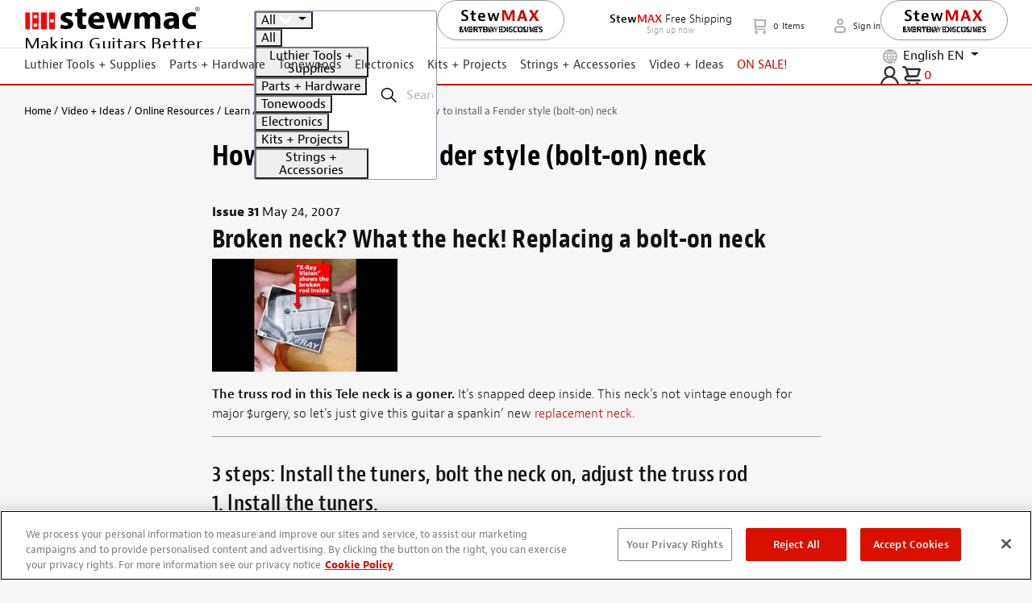

--- FILE ---
content_type: application/javascript
request_url: https://cdn-4.convertexperiments.com/v1/js/1004189-10045412.js?environment=production
body_size: 187492
content:
(function() {
if (typeof window.convert !== "undefined") return;
window.convert = window.convert || {};
const convertData = Object.assign({"device":{"mobile":false,"tablet":false,"desktop":true},"geo":{"country":"US","city":"COLUMBUS","continent":"NA","state":"OH"}}, {
logLevel: 4,
useMutationObserver: true,
usePolling: false,
useSPAOptimizations: true,
visitorId: '',
variables: null,
version: '1.3.6',
generatedAt: '2026-01-21T19:38:50.629Z'
});
const convertConfig = {"account_id":"1004189","project":{"id":"10045412","name":"StewMac","type":"web","utc_offset":"-18000","domains":[{"tld":"stewmac.com","hosts":["stewmac.com","local.stewmac.com","pr3p.stewmac.com"]},{"tld":"stewmac.es","hosts":["pr3p.stewmac.es"]},{"tld":"stewmac.fr","hosts":["pr3p.stewmac.fr"]},{"tld":"stewmac.de","hosts":["pr3p.stewmac.de"]}],"global_javascript":function(convertContext){ 
(function() {
  convert.spa_activations = convert.spa_activations || {};
  convert.csUtils = {
    $$: (selector) => {
      return document.querySelectorAll(selector);
    },
    $: (selector) => {
      return document.querySelector(selector);
    },
    iah: (ip, placement, html) => {
      ip.insertAdjacentHTML(placement, html);
    },
    iae: (ip, placement, el) => {
      ip.insertAdjacentElement(placement, el);
    },
    ia: (ip, placement, el, replace = false) => {
      function isElement(obj) {
        return obj instanceof Element || obj instanceof HTMLDocument;
      }
      try {
        if (typeof el === 'string') {
          ip.insertAdjacentHTML(placement, el);
        } else if (isElement(el)) {
          ip.insertAdjacentElement(placement, el);
        }
        if (replace) {
          ip.remove();
        }
      } catch (error) {
        console.warn('CS ia fn error: ', error);
      }
    },
    cl: (msg) => {
      console.warn(msg);
    },
    extend$: () => {
      HTMLElement.prototype.$ = function(sel) { return this.querySelector(sel); }
      HTMLElement.prototype.$$ = function(sel) { return this.querySelectorAll(sel); }
    },
  }

  convert.cs_cookie = {
    set: (name, value, days) => {
      var d = ''; /*Specify domain. Leave blank for default current hostname.*/
      document.cookie = name + '=' + value + ((days) ? ('; expires=' + new Date(((new Date()).getTime() + days * 864e5)).toGMTString()) : '') + ';domain=' + (d.length ? d : document.location.hostname) + ';path=/';
    },
    get: name => ((m = document.cookie.match(new RegExp('(^| |;)' + name.replace(/[\-\[\]\/\{\}\(\)\*\+\?\.\\\^\$\|]/g, '\\$&') + '=([^;$]*)'))) && m.length == 3 ? m[2] : null),
    del: name => convert.cs_cookie.set(name, '', -1)
  };

  convert.custom_audience = {};
  ["testing", "exclude"].forEach(function(k) {
    if (convert.getUrlParameter(k) === "persistent") convert.cs_cookie.set(k, "true", 0);
    else if (convert.getUrlParameter(k) === "false") convert.cs_cookie.del(k);

    convert.custom_audience[k] = convert.getUrlParameter(k) === "true" || convert.getUrlParameter(k) === "persistent" || convert.cs_cookie.get(k) === "true";
  });

  convert.build_observer = (
    check, code, stop_finish, stop_timeout, stop_function, obs_target, obs_param
  ) => {
    stop_function =
      stop_function ||
      function() {
        return false;
      };

    obs_target = obs_target || document.documentElement;

    obs_param = obs_param || {
      // attributeFilter: ['style'],
      attributes: false,
      characterData: false,
      childList: true,
      subtree: true,
    };

    function fn(mutations) {
      mutations = mutations || [];
      check(mutations) && (stop_finish && observer.disconnect(), code());
      if (stop_function()) observer.disconnect();
    }

    // delayed execution
    var observer = new MutationObserver(fn);

    // observer
    observer.observe(obs_target, obs_param);

    // early execution
    fn();

    // 10s observer killswitch
    if (stop_timeout)
      setTimeout(
        function(e) {
          return stop_finish && observer.disconnect();
        },
        stop_timeout === true ? 10000 : stop_timeout
      );
  };

  convert.domReady = (callback) => {
    if (
      document.readyState === "complete" ||
      (document.readyState !== "loading" && !document.documentElement.doScroll)
    )
      callback();
    else
      document.addEventListener("DOMContentLoaded", callback);
  };

  convert.exit_intent = (o = {
    d_exit_int: true,
    m_exit_int: true,
    m_scroll_1: .50,
    m_scroll_2: -50,
    m_scrollEl: document,
    m_scrollFn: () => window.scrollY,
    callback: () => {},
    callback_end: true,
  }) => {
    var scroll1_check;

    var my_scroll = (() => {
      var last_position,
        new_position,
        timer,
        delta,
        delay = 50;

      function clear() {
        last_position = null;
        delta = 0;
      }

      clear();
      return function() {
        new_position = o.m_scrollFn();
        if (last_position != null) {
          delta = new_position - last_position;
        }
        last_position = new_position;
        clearTimeout(timer);
        timer = setTimeout(clear, delay);
        return delta;
      };
    })();

    var desktopScrollIntent = (e) => {
      if (
        !(e.toElement || e.relatedTarget || e.clientY > 100 || e.clientX < 100)
      ) do_exit_intent("desktop");
    };

    var mobileScrollSpeedFunction = () => {
      if (
        o.m_scrollFn() > (document.body.scrollHeight - window.screen.height) * o.m_scroll_1
      ) scroll1_check = true;
      if (scroll1_check && my_scroll() < o.m_scroll_2)
        do_exit_intent("mobile");
    };

    function do_exit_intent() {
      if (o.callback_end) {
        if (o.d_exit_int) document.removeEventListener("mouseout", desktopScrollIntent);
        if (o.m_exit_int) o.m_scrollEl.removeEventListener("scroll", mobileScrollSpeedFunction);
      }
      o.callback();
    }

    if (o.d_exit_int) document.addEventListener("mouseout", desktopScrollIntent);
    if (o.m_exit_int) o.m_scrollEl.addEventListener("scroll", mobileScrollSpeedFunction);
  };

  convert.activate_loc = idArr => {
    var ce = convert.data.experiments || convert.data.experiences;
    if (typeof idArr == 'string') idArr = [idArr];
    idArr.forEach(id => {
      Object.keys(ce).filter(
        ex => (ce[ex].locs || ce[ex].locations).indexOf(id) >= 0
      ).forEach(
        ex => {
          const active_obj = convert.currentData.experiences;
          var id = Array.isArray(ce) ? ce[ex].id : ex;
          window._conv_q.push(["executeExperiment", id]);
          // run custom integrations
          try {
            if (!convert.currentData.experiences[id]) return;
            var var_id = convert.currentData.experiences[id].variation.id;
            if (convert.custom_integrations && var_id) Object.values(
              convert.custom_integrations
            ).forEach(
              fn => fn([{
                exp_id: id,
                var_id: var_id
              }])
            );
          } catch (e) {};
        }
      )
    });
  };

  convert.custom_integrations = {};
  if (
    convert.currentData.experiences && !convert.exp_callback
  ) convert.exp_callback = (() => {
    function exp_arr() {
      const active_obj = convert.currentData.experiences;
      return Object.keys(active_obj).map(id => {
        return {
          exp_id: id,
          var_id: active_obj[id].variation.id
        };
      });
    }
    window._conv_q = window._conv_q || [];
    window._conv_q.push({
      what: 'addListener',
      params: {
        event: 'snippet.experiences_evaluated',
        handler: () => Object.values(
          convert.custom_integrations
        ).forEach(
          fn => fn(exp_arr())
        )
      }
    });
    return 'exp_callback enabled';
  })();
})();

// clarity integration
convert.custom_integrations['clarity'] = (arr) => {
  /*Queue if Clarity hasn't loaded yet*/
  window.clarity = window.clarity || function() {
    (window.clarity.q = window.clarity.q || []).push(arguments);
  };
  arr.forEach(o => clarity('set', 'Convert Experiment', `${o.exp_id}-${o.var_id}`));
};

// ga4 integration
convert.custom_integrations['ga4'] = (arr) => {
  const measurement_id = 'G-TJ4Y7FBQC2';

  window.dataLayer = window.dataLayer || [];
  window.gtag = window.gtag || function() {
    window.dataLayer = window.dataLayer || [];
    dataLayer.push(arguments);
  };

  arr.forEach(o => {
    gtag('event', 'experience_impression', {
      'exp_variant_string': `CONV-${o.exp_id}-${o.var_id}`,
      'send_to': measurement_id
    });
  });
};

(function() {
  /*Add To Cart Goal - When Overlay shows*/
  var observer = new MutationObserver(function(mutationList, obs) {
    if (document.querySelector('.cart-slideout') !== null) {
      obs.disconnect();
      window._conv_q = window._conv_q || [];
      /*Manually activate cart overlay tests*/
      convert.cs_added_to_cart = 1;
      window._conv_q.push(['executeExperiment', '100450184']);
      window._conv_q.push(['executeExperiment', '100445114']);
      /*Fire Add To Cart goal*/
      window._conv_q.push(["triggerConversion", "100427489"]);
      return;
    }
  });
  if (typeof convert.cs_added_to_cart == 'undefined')
    observer.observe(document.querySelector('html'), {
      childList: true,
      subtree: true
    });
})();

// product grid activation
convert.build_observer(
  () => document.querySelector('.tmx-product-description') && document.querySelector('.tmx-product-details .image-carousel') && document.querySelector('.js-product-variants'), // check
  () => convert.activate_loc(['1004115712', '1004137188']), // code
  true, // stop_finish
  true, // stop_timeout
  false, // stop_function
  false, // obs_target
  false // obs_param
);

(function() {
  const loc_activate_fn = (id, key, fn) => {
    convert.cs_manual = convert.cs_manual || {};
    convert.build_observer(
      fn, // check
      () => {
        convert.cs_manual[key] = true;
        convert.activate_loc(id);
      }, // code
      true, // stop_finish
      true, // stop_timeout
      false, // stop_function
      false, // obs_target
      false // obs_param
    );
  };

  /*Add PDP manual activation*/
  loc_activate_fn('100471098', 'is_pdp', function() {
    return document.querySelector('[data-product-view]') !== null;
  });
  /*PLP*/
  loc_activate_fn('100471101', 'is_plp', function() {
    return document.querySelector('.tmx-category-page') !== null;
  });
  /*Search*/
  loc_activate_fn('100471227', 'is_search', function() {
    return document.querySelector('.tmx-search-page') !== null;
  });
  /*Wholesale Active*/
  loc_activate_fn('100467831', 'is_wholesale', function() {
    return document.querySelector(".tmx-header-top-area a[href='/my-account/wholesale-program/']") !== null;
  });
  /*Cart Not Empty*/
  loc_activate_fn('100451351', 'has_cart_items', function() {
    return document.querySelector('span.js-mini-cart-lines-count') && Number(document.querySelector('span.js-mini-cart-lines-count').innerText.trim() || 0) > 0;
  });
  /*Pages with Filters*/
  loc_activate_fn('100439122', 'has_filters', function() {
    return document.querySelector('.tmx-search-page .tmx-sort-filters-container, .tmx-content-page .tmx-sort-filters-container, .tmx-category-page .tmx-sort-filters-container') !== null;
  });
  /*PDP with 2 Column Description*/
  loc_activate_fn('100445044', 'is_pdp_with_2_columns', function() {
    return document.querySelector('#productDescription .product-main-content-right') !== null;
  });
  /*Account Login from Checkout*/
  loc_activate_fn('100439129', 'is_account_login_from_checkout', function() {
    return /^\/my-account\/login\//i.test(document.location.pathname) && document.querySelector('.btn-primary[href="/my-account/create-account/?returnUrl=%2fcheckout%2f"]') !== null;
  });
  /*PDP with Quicklinks*/
  loc_activate_fn('100439132', 'is_pdp_with_quicklinks', function() {
    return document.querySelector('.tmx-pdp-quick-links') !== null;
  });
  /*PDP or Cart with WoodStax*/
  loc_activate_fn('100439135', 'is_pdp_or_cart_with_woodstax', function() {
    return (document.querySelector('.cart-item-tile[data-variation-code*="|"]') || (document.querySelector('.tmx-product-details.tmx-product-details-woodstax .tmx-pdp-buttons-container') && document.querySelector('#ProductCode').value)) !== null;
  });
  /*PDP with OOS*/
  loc_activate_fn('100439131', 'is_pdp_with_oos', function() {
    return !!document.querySelector('body:has(.js-product-variants + .tmx-alert):has(.tmx-variant-image img):not(:has(#pdp-total-original-amount))');
  });
  /*Lower Price Test Targeting*/
  convert.cs_code = convert.cs_code || {};
  convert.cs_code.discount_mids = ['M000124', 'M000125', 'M000139', 'M000320', 'M000321', 'M000322', 'M000323', 'M000324', 'M000325', 'M000326', 'M000327', 'M000328', 'M000329', 'M000331', 'M000334', 'M000335', 'M000378', 'M000437', 'M000443', 'M000444', 'M000446', 'M000447', 'M000496', 'M000725', 'M000748', 'M000749', 'M000751', 'M000752', 'M000753', 'M000782', 'M000783', 'M000784', 'M000797', 'M000813', 'M000887', 'M000968', 'M000984', 'M000994', 'M001005', 'M001084', 'M001104', 'M001105', 'M001114', 'M001115', 'M001128', 'M001129', 'M001130', 'M001139', 'M001147', 'M001159', 'M001177', 'M001178', 'M001179', 'M001194', 'M001203', 'M001221', 'M001222', 'M001223', 'M001224', 'M001238', 'M001239', 'M001292', 'M001293', 'M001294', 'M001295', 'M001351', 'M001368', 'M001796', 'M001890', 'M001931', 'M001960', 'M002025', 'M002034', 'M002040', 'M002041', 'M002042', 'M002043', 'M002045', 'M002056', 'M002063', 'M002644', 'M002655', 'M002658', 'M002659', 'M002660', 'M002661', 'M002662', 'M002663', 'M002828', 'M002892', 'M002950', 'M003006', 'M003008', 'M003066', 'M003104', 'M003106', 'M003331', 'M003393', 'M003495', 'M003500', 'M003533', 'M003567', 'M003613', 'M003956', 'M004001', 'M004352', 'M008297', 'M008549', 'M000184', 'M000274', 'M000275', 'M000493', 'M000506', 'M000514', 'M000515', 'M000516', 'M000518', 'M000519', 'M000520', 'M000572', 'M000720', 'M000724', 'M001016', 'M001017', 'M001123', 'M001182', 'M001207', 'M001208', 'M001285', 'M001311', 'M001314', 'M001372', 'M001782', 'M001783', 'M001784', 'M001789', 'M001791', 'M001792', 'M001797', 'M001822', 'M001824', 'M001828', 'M001829', 'M001831', 'M001832', 'M001833', 'M001839', 'M001841', 'M001842', 'M001845', 'M001846', 'M001880', 'M001908', 'M001921', 'M001929', 'M001930', 'M001933', 'M002006', 'M002010', 'M002070', 'M002072', 'M002224', 'M002225', 'M002356', 'M002365', 'M002370', 'M002392', 'M002640', 'M002649', 'M002653', 'M002688', 'M002760', 'M002790', 'M002879', 'M002941', 'M002942', 'M002962', 'M002973', 'M002975', 'M002987', 'M002990', 'M003007', 'M003070', 'M003115', 'M003116', 'M003119', 'M003120', 'M003121', 'M003197', 'M003219', 'M003319', 'M003347', 'M003357', 'M003387', 'M003399', 'M003403', 'M003404', 'M003467', 'M003501', 'M003502', 'M003504', 'M003572', 'M003631', 'M003678', 'M003797', 'M003992', 'M004039', 'M004040', 'M004056', 'M004066', 'M004070', 'M004071', 'M004072', 'M004073', 'M004074', 'M004075', 'M004076', 'M004173', 'M004176', 'M004179', 'M004201', 'M004202', 'M004208', 'M004224', 'M004236', 'M004238', 'M004239', 'M004240', 'M004245', 'M004246', 'M004270', 'M004302', 'M004362', 'M004364', 'M004379', 'M007108', 'M007109', 'M007110', 'M007111', 'M007116', 'M007118', 'M007119', 'M007120', 'M007121', 'M007175', 'M007185', 'M007190', 'M007220', 'M007232', 'M007948', 'M008117', 'M008228', 'M008230', 'M008553', 'M008587', 'M008588', 'M008596', 'M008654', 'M008776', 'M009308', 'M009349', 'M009475'];
  convert.cs_code.masterSelector = convert.cs_code.discount_mids.map(function(item) {
    return `.tmx-product-tile[data-product-code="${item}"]:not(.cs-discount-pricing):not(.simplifiedTile)`
  }).join(', ');
  convert.cs_code.cartSelector = convert.cs_code.discount_mids.map(function(item) {
    return `.cart-item-tile[data-add-cart-ecommerce-tracking*='id": "${item}"']:not(.cs-discount-pricing)`
  }).join(', ');

  if (
    !sessionStorage['checkout_abandon_offer_ran'] &&
    convert.cs_cookie.get('conv_abandonment_total_1') &&
    convert.cs_cookie.get('conv_abandonment_total_2') &&
    RegExp('^/checkout/(Shipping|Payment|Review)').test(location.pathname)
  ) convert.build_observer(
    function(mutations) {
      try {
        return (
          document.querySelector('.sub-total') &&
          Array.from(document.querySelectorAll('.flex-grow-1'))
            .find(e =>
              ['Items total', 'Items Subtotal'].includes(e.innerText.trim())
            ).nextElementSibling
        );
      } catch (e) {}
    }, // check
    function() {
      var cg = document.querySelector('input#tsCustomerGroup');
      var gcc = document.querySelector('input#tsGeoIpCountryCode');

      // exclude when discount code is already applied 
      if (
        document.querySelector('.order-summary .text-red')
      ) return;

      if (
        gcc.value == "US" && cg && /^(DEF|SMX|)$/.test(cg.value)
      ) convert.domReady(() => convert.exit_intent({
        d_exit_int: true,
        m_exit_int: true,
        m_scroll_1: .50,
        m_scroll_2: -50,
        m_scrollEl: document.body,
        m_scrollFn: () => document.body.scrollTop,
        callback: () => {
          if (document.querySelector('#checkout-upsell')) {
            return false;
          }
          var modal = document.querySelector('.cart-offer-modal');
          if (!modal) {
            convert.loc_100494254 = true;
            convert.activate_loc('100494254');
          } else if (modal && !modal.open) modal.showModal();
          sessionStorage['checkout_abandon_offer_ran'] = true;
        },
        callback_end: true
      }));
    }, // code
    true, // stop_finish
    true, // stop_timeout
    false, // stop_function
    false, // obs_target
    false // obs_param
  );

  // build conv_abandonment_total cookie
  if (location.pathname.split('/')[1] == 'cart') convert.domReady(() => {
    var filtered_total;
    var variants = [
      ['1', (e) => (
        !e.matches('[data-variation-code="GIFTCARD"], [data-variation-code="STEWMAX"]') &&
        !e.querySelector('.tmx-variant-pricing.discounted')
      )],
      ['2', (e) => (
        !e.matches('[data-variation-code="GIFTCARD"]')
      )],
    ];
    variants.forEach(p => {
      try {
        filtered_total = Array.from(document.querySelectorAll('.cart-item-tile')).filter(
          e => p[1](e)
        ).map(
          e => Number(e.querySelector('.tmx-variant-pricing').innerText.replace(/[^0-9.]/g, ''))
        ).reduce((a, b) => a + b, 0);
        if (filtered_total > 0)
          convert.cs_cookie.set(`conv_abandonment_total_${p[0]}`, filtered_total * 100);
        else
          convert.cs_cookie.del(`conv_abandonment_total_${p[0]}`);
      } catch (e) {
        convert.cs_cookie.del(`conv_abandonment_total_${p[0]}`);
      }
    });
  });

  loc_activate_fn('100474839', 'is_US_pricing_test', function() {
    var cg = document.querySelector('input#tsCustomerGroup');
    var gcc = document.querySelector('input#tsGeoIpCountryCode');
    var pdp = document.querySelector('[data-product-view]') !== null;
    var plp = document.querySelector('.tmx-category-page') !== null;
    var search = document.querySelector('.tmx-search-page') !== null;
    var cart_or_checkout = /^\/(cart|checkout)\/?$/i.test(document.location.pathname);
    var pc = document.querySelector('input#ProductCode');
    var is_discount_pdp = !!(pc !== null && convert.cs_code.discount_mids.indexOf(pc.value) > -1);
    return !!((pdp || plp || search || cart_or_checkout) && cg !== null && gcc !== null && gcc.value == "US" && /^(DEF|SMX|)$/.test(cg.value) && (is_discount_pdp || document.querySelector(convert.cs_code.masterSelector + ', ' + convert.cs_code.cartSelector) !== null));
  });

  const $$ = (selector) => {
    return document.querySelectorAll(selector);
  }

  if (/^\/(checkout)\/(review)\/?$/i.test(document.location.pathname)) {
    convert.build_observer(
      function(mutations) {
        try {
          return document.querySelector('input#tsCustomerGroup');
        } catch (e) {}
      }, // check
      function() {
        var cg = document.querySelector('input#tsCustomerGroup');
        var paypalOnPage = Array.from($$('div')).filter(el => {
          return el.innerText.includes('PayPal')
        });
        if ((/^(DEF|SMX|SCHL)$/.test(cg.value) || cg.value === '') && paypalOnPage.length === 0) {
          convert.loc_1004106374 = true;
          convert.csUtils.cl('activate_loc: 1004106374', convert.loc_1004106374)
          convert.activate_loc('1004106374');
        }
      }, // code
      true, // stop_finish
      true, // stop_timeout
      false, // stop_function
      false, // obs_target
      false // obs_param
    );
  }

  if(RegExp('^/checkout/(Shipping|Payment|Review)').test(location.pathname) || RegExp('^/(cart|Cart)').test(location.pathname)) {
    var path = window.location.pathname;
    convert.build_observer(
      (m) => {
        try {
          if(path === '/cart' || path === '/Cart/Index' || path === '/cart/' || RegExp('^/checkout/(Review)').test(path)) {
            return convert.csUtils.$('.tmx-variant-pricing.discounted') || convert.csUtils.$('.cart-item-tile .discount');
          }
          if(RegExp('^/checkout/(Shipping|Payment)').test(path)) {
            return (
              localStorage.getItem('csItemSavings') !== null &&
              convert.csUtils.$('.order-summary')
            );
          }
        } catch (e) {}
      }, // check
      () => {
        convert.loc_1004139989 = true;
        convert.activate_loc('1004139989');
      }, // code
      true, // stop_finish
      true, // stop_timeout
      false, // stop_function
      false, // obs_target
      false // obs_param
    );

    const shippingOptions = ['$9.95', '$4.95'];
   var $ = convert.csUtils.$;
    convert.csUtils.extend$();
    convert.build_observer(
      (m) => {
        try {
          if(path === '/cart' || path === '/Cart/Index' || path === '/cart/') {
            const hasShippingMatch = Array.from(convert.csUtils.$$('#collapseOne1.show .card-body > hr + .d-flex:has(> .text-right)'))
            .filter(el => 
              // Check if the text content includes ANY of the values in our array
              shippingOptions.some(price => el.textContent.includes(price))
            ).length > 0;
            return hasShippingMatch;
          }
          if( RegExp('^/checkout/(Shipping)').test(path)) {
            let el = Array.from(convert.csUtils.$$('.shipping-method-container__item')).filter(item => {
              const priceSpan = item.$('.shipping-method-container__item-price span');
              return priceSpan && shippingOptions.some(price => priceSpan.textContent.includes(price));
            });
            return el.length > 0 && el[0].style.display === 'none';
          }
          if( RegExp('^/checkout/(Review)').test(path)) {
             return Array.from($$('.order-summary .d-flex.my-1')).filter(el => {
                return el.querySelector('.flex-grow-1').textContent.includes('Shipping fees');
            }).length > 0;
          }
        } catch (e) {}
      }, // check
      () => {
        let customerSegment = $('#tsCustomerSegment').value;
        const cs = {
          'S.O. High Potential': true,
          'S.O. Low Potential': true,
          'Small Spender': true,
          'Prospect': true,
        }[customerSegment] || false;
        convert.csUtils.cl(cs);
        if(cs) {
          convert.loc_1004141798 = true;
          convert.activate_loc('1004141798');
        }
      }, // code
      true, // stop_finish
      true, // stop_timeout
      false, // stop_function
      false, // obs_target
      false // obs_param
    );
    
  }


  // remove localStorage if no sales items in art
  if(RegExp('^/checkout/(Review)').test(location.pathname) || RegExp('^/(cart|Cart)').test(location.pathname)) {
    var path = window.location.pathname;
    convert.build_observer(
      (m) => {
        try {
          if(localStorage.getItem('csItemSavings') !== null) {
            return (
              !convert.csUtils.$('.tmx-variant-pricing.discounted') && convert.csUtils.$('.tmx-variant-pricing') ||
              !convert.csUtils.$('.discount') && convert.csUtils.$('.cart-item-tile')
            );
          }
        } catch (e) {}
      }, // check
      () => {
        console.log('no sales found, removing csItemSavings and csTotalSavings')
        localStorage.removeItem('csItemSavings');
        localStorage.removeItem('csTotalSavings');
      }, // code
      true, // stop_finish
      true, // stop_timeout
      false, // stop_function
      false, // obs_target
      false // obs_param
    );
  }




})();
},"settings":{"include_jquery":true,"include_jquery_v1":false,"disable_spa_functionality":false,"do_not_track_referral":false,"allow_crossdomain_tracking":false,"data_anonymization":false,"do_not_track":"OFF","global_privacy_control":"OFF","min_order_value":0,"max_order_value":673,"version":"2026-01-21T18:18:55+00:00-2073","tracking_script":{"current_version":"1.3.6","latest_version":"1.3.7"},"outliers":{"order_value":{"detection_type":"none"},"products_ordered_count":{"detection_type":"none"}},"placeholders":[],"global_javascript_placeholders":[],"integrations":{"google_analytics":{"enabled":true,"type":"ga4","measurementId":"G-TJ4Y7FBQC2","auto_revenue_tracking":true,"no_wait_pageview":true},"kissmetrics":{"enabled":false},"visitor_insights":{"tracking_id":null}}},"custom_domain":null},"experiences":[{"id":"100439143","name":"(ROUTING) D - PLP & Search Filter Redesign [manual 100439143]","type":"deploy","status":"active","global_js":null,"global_css":"","environment":"production","settings":{"min_order_value":0,"max_order_value":99999,"matching_options":{"audiences":"any","locations":"any"},"placeholders":[],"outliers":{"order_value":{"detection_type":"none"},"products_ordered_count":{"detection_type":"none"}}},"key":"rtng-d-plp-srch-fltr-rdsgn","version":10,"locations":["100439122"],"site_area":null,"audiences":["10044285"],"goals":["100423645","100423646"],"integrations":[{"provider":"google_analytics","enabled":true,"type":"ga4","measurementId":"G-TJ4Y7FBQC2"}],"variations":[{"id":"100498556","name":"Deployment","key":"100498556-deployment","status":"running","changes":[{"id":1004167543,"type":"defaultCode","data":{"js":null,"css":"","custom_js":null}},{"id":1004167542,"type":"customCode","data":{"css":"","js":function(convertContext){ 
(function() {
  var test_name = 'D_-_PLP_and_Search_-_Filter_Redesign';

  // Start Code

  function code() {
    if (!$('.tmx-search-page .tmx-sort-filters-container, .tmx-content-page .tmx-sort-filters-container, .tmx-category-page .tmx-sort-filters-container').parent()[0])
      return false;

    window[test_name] = function(event) {
      var variant = 'variation3';

  
      // Click Sort Options Goal
      // $('.tmx-search-sorting .dropdown-item').click(function() {
      //   _paq.push(['trackGoal', 36]);
      // });

      const styles = `
        <style>
          @media (min-width: 768px) {
            .tmx-product-filters .card-header label {
              font-weight: 900;
            }

            .tmx-search-sorting .ProductSelectedSortValue, 
            .tmx-search-sorting .ContentSelectedSortValue {
              font-weight: 900;
              top: 0;
            }

            .icon-icn-List-Sort-decending:before {
              content: "Sort By:";
              color: #666;
              font-size: 12px;
              font-family: jaf-bernino-sans, sans-serif;
            }
          }   
        </style>`;

      if (variant == 'original') return;

      

      if (variant == 'variation1') {
        document.body.insertAdjacentHTML('afterbegin', styles);
      }

      if (variant == 'variation2') {
        $('.tmx-collapsible[aria-expanded="false"]').click();
      }
        
      if (variant == 'variation3') {
        // $('.tmx-collapsible[aria-expanded="false"]').click();
        document.body.insertAdjacentHTML('afterbegin', styles);
      }
    };
	window[test_name]();
  }

  function check() {
    try {
      return (
        window.$.fn &&
        (
          document.readyState === "complete" ||
          document.readyState === "loaded" ||
          document.readyState === "interactive"
        )
      );
    } catch (e) {}
  }

  // delayed execution
  var observer = new MutationObserver(function() {
    check() && (observer.disconnect(), code());
  });

  // observer
  observer.observe(document.documentElement, {
    childList: true,
    subtree: true,
  });

  // early execution
  check() && (observer.disconnect(), code());

  // 10s observer killswitch
  setTimeout(function() {
    observer.disconnect();
  }, 10000);
})();
}}}],"traffic_allocation":100}]},{"id":"100439144","name":"(Routing) AB: PDP--Remove_Rollover_Message","type":"deploy","status":"active","global_js":null,"global_css":"","environment":"production","settings":{"min_order_value":0,"max_order_value":99999,"matching_options":{"audiences":"any","locations":"any"},"placeholders":[],"outliers":{"order_value":{"detection_type":"none"},"products_ordered_count":{"detection_type":"none"}}},"key":"rtng-b-pdp-rmv-rllvr-mssg","version":10,"locations":["100471098"],"site_area":null,"audiences":["10043971"],"goals":["100423645","100423646"],"integrations":[{"provider":"google_analytics","enabled":true,"type":"ga4","measurementId":"G-TJ4Y7FBQC2"}],"variations":[{"id":"100498557","name":"Deployment","key":"100498557-deployment","status":"running","changes":[{"id":1004167556,"type":"customCode","data":{"css":"","js":function(convertContext){ 
(function () {
		let testInfo = {
			name: `StewMac | CS 03 -  PDP: Remove "rollover" message on product image`,
			variation: 1,
			cu: `https://app.clickup.com/t/86695p5qe`,
			lastUpdated: `07/12/2023`,
		};

		let csObj = window.CS || { qaTesting: false, testsRunning: [] };
		csObj.testsRunning = [...csObj.testsRunning, testInfo];
		window.CS = { ...window.CS, ...csObj };

		// General Code
		addStyling();
		monitorChangesByConditionAndRun(check, code);

		// Functions
		function code() {
			// Code to Run
			consoleLog("Running Code for: ", testInfo.name, testInfo);
		}

		function check() {
			// Check code
			try {
				return true;
			} catch (e) {}
		}

		// Helper functions
		function addStyling() {
			let cssArray = [];
			cssArray.push({ desc: "", css: `#js-pdp-image-container .mz-hint { display: none; }` });
			cssArray.forEach(({ desc, css }) =>
				document.head.insertAdjacentHTML("beforeend", `<style data-desc="${desc}">${css}</style>`)
			);
		}

		function monitorChangesByConditionAndRun(check, code, keepChecking = false) {
			let checkAndRun = () => check() && (!keepChecking && observer.disconnect(), code());
			var observer = new MutationObserver(checkAndRun);
			observer.observe(document.documentElement, { childList: true, subtree: true });
			checkAndRun();

			// 10s observer killswitch
			setTimeout(() => observer.disconnect(), 10000);
		}

		function send_event(event) {
			dataLayer = dataLayer || [];
			event = {
				event: "ga_event",
				eCategory: event.eCategory || "",
				eAction: event.eAction || "",
				eLabel: event.eLabel || "",
				eNonInteraction: true,
			};
			dataLayer.push(event);
			consoleLog(event);
		}

		function consoleLog() {
			let qaParamExist = location.href.includes("testing");
			if (qaParamExist) console.log(...arguments);
		}
	})();
}}},{"id":1004167557,"type":"defaultCode","data":{"js":null,"css":"","custom_js":null}}],"traffic_allocation":100}]},{"id":"100439146","name":"(Routing) M PLP&Search Sticky Filter Redesign [manual 100439146]","type":"deploy","status":"active","global_js":null,"global_css":"","environment":"production","settings":{"min_order_value":0,"max_order_value":99999,"matching_options":{"audiences":"any","locations":"any"},"placeholders":[],"outliers":{"order_value":{"detection_type":"none"},"products_ordered_count":{"detection_type":"none"}}},"key":"rtng-m-plpsrch-stcky-fltr-rd","version":10,"locations":["100439122"],"site_area":null,"audiences":["10044284"],"goals":["100423645","100423646"],"integrations":[{"provider":"google_analytics","enabled":true,"type":"ga4","measurementId":"G-TJ4Y7FBQC2"}],"variations":[{"id":"100498560","name":"Deployment","key":"100498560-deployment","status":"running","changes":[{"id":1004167567,"type":"defaultCode","data":{"js":null,"css":"","custom_js":null}},{"id":1004167566,"type":"customCode","data":{"css":"","js":function(convertContext){ 
(function() {
  // Start Code

  function code() {
	var $ = window.jQuery;
      $('head').append(`<style>
		@media (max-width: 767.98px) {
		  .filter-wrapper {
			background-color: #f6f6f6;
			width: 100%;
			max-width: initial;
			margin: 0 -20px;
			padding: 0 20px !important;
			position: relative;
			box-sizing: content-box;
			height: 30px;
		  }

		  .grey-design .filter-wrapper {
			background-color: #666;
			border-bottom: 2px solid #c00;
		  }

		  .filter-wrapper .tmx-sort-filters-container {
			align-items: center;
			display: flex;
		  }

		  [role="main"] .tmx-filter-btn-text {
			position: static;
		  }

		  [role="main"] .grey-design .tmx-search-sorting #dropdownMenuLink i,
		  [role="main"] .grey-design .tmx-search-sorting #dropdownMenuLink,
		  [role="main"] .grey-design .tmx-sorting-icon,
		  [role="main"] .grey-design .tmx-filter-btn-text {
			color: #fff;
		  }

		  .sticky-filter .filter-wrapper {
			position: fixed;
			top: 0;
			z-index: 1050;
		  }

		  .sticky-filter .tmx-search-sorting {
			position: fixed;
			top: 1px;
			z-index: 1050;
		  }

		  .sticky-filter header[class]~[role="main"] .sticky-filter .filter-wrapper,
		  .sticky-filter header[class]~[role="main"] .tmx-search-sorting {
			margin-top: 106px;
		  }

		  .sticky-filter header.scroll_down~[role="main"] .filter-wrapper,
		  .sticky-filter header.scroll_down~[role="main"] .tmx-search-sorting {
			margin-top: 47px;
		  }

		  body>header .tmx-navbar {
			z-index: 2;
		  }

		  .sticky-filter [role="main"] {
			margin-top: 30px;
		  }

		  body.sticky-filter>header .tmx-navbar-bottom {
			border-bottom-width: 0;
		  }
		}
      </style>`);

      $('.tmx-sort-filters-container').wrap('<div class="filter-wrapper"></div>');


        $('.filter-wrapper').parent().addClass('grey-design');

        $('body').scroll(function() {
          var sticky = $('.tmx-search-list-container:visible')[0].getBoundingClientRect().top < 0;
          $('body').toggleClass('sticky-filter', sticky);
        });
    };
   
  function check() {
    try {
      return (
        typeof window.jQuery !== 'undefined' &&
        (
          document.readyState === "complete" ||
          document.readyState === "loaded" ||
          document.readyState === "interactive"
        )
      );
    } catch (e) {}
  }

  // delayed execution
  var observer = new MutationObserver(function() {
    check() && (observer.disconnect(), code());
  });

  // observer
  observer.observe(document.documentElement, {
    childList: true,
    subtree: true,
  });

  // early execution
  check() && (observer.disconnect(), code());

  // 10s observer killswitch
  setTimeout(function() {
    observer.disconnect();
  }, 10000);
})();
}}}],"traffic_allocation":100}]},{"id":"100439149","name":"(Routing) D - Checkout Benefit Bullets [manual 100439149]","type":"deploy","status":"active","global_js":null,"global_css":"","environment":"production","settings":{"min_order_value":0,"max_order_value":99999,"matching_options":{"audiences":"any","locations":"any"},"placeholders":[],"outliers":{"order_value":{"detection_type":"none"},"products_ordered_count":{"detection_type":"none"}}},"key":"rtng-d-chckt-bnft-bllts","version":10,"locations":["100439129"],"site_area":null,"audiences":["10044285"],"goals":["100423645","100423646"],"integrations":[{"provider":"google_analytics","enabled":true,"type":"ga4","measurementId":"G-TJ4Y7FBQC2"}],"variations":[{"id":"100498565","name":"Deployment","key":"100498565-deployment","status":"running","changes":[{"id":1004167581,"type":"defaultCode","data":{"js":null,"css":"","custom_js":null}},{"id":1004167580,"type":"customCode","data":{"css":"","js":function(convertContext){ 
(function() {
/*(Routing) Optimize: D - Checkout Benefit Bullets*/
	function code() {
	  let acc_btn = document.querySelector(
		'.btn-primary[href="/my-account/create-account/?returnUrl=%2fcheckout%2f"]'
	  );

	  let msg_div = acc_btn.parentElement.querySelector('.form-group');

	  if (msg_div) msg_div.classList.add('hideMobile');

	  let benefits = document.createElement('div');
	  benefits.setAttribute('class', 'benefit-bullets');
	  benefits.innerHTML = `
	  <div class="hdr">Benefits of an Account</div>
	  <ul>
		<li>Track Order Status</li>
		<li>Projects + Wishlist</li>
		<li>Speedy Checkout</li>
		<li>Order History</li>
		<li>Easy Customer Support</li>
	  </ul>
	  <style>
	.benefit-bullets {
	  margin: 20px 0;
	}

	.benefit-bullets .hdr {
	  margin-bottom: 10px;
	}

	.form-group.hideMobile {
	  display: none;
	}
	</style>
	  `;
	  acc_btn.before(benefits);
	}

	function check() {
	  try {
		return document.querySelector(
		  '.btn-primary[href="/my-account/create-account/?returnUrl=%2fcheckout%2f"]'
		);
	  } catch (e) {}
	}

	// delayed execution
	var observer = new MutationObserver(function() {
	  check() && (observer.disconnect(), code());
	});

	// observer
	observer.observe(document.documentElement, {
	  childList: true,
	  subtree: true,
	});

	// early execution
	check() && (observer.disconnect(), code());

	// 10s observer killswitch
	setTimeout((e) => observer.disconnect(), 10000);	
})();
}}}],"traffic_allocation":100}]},{"id":"100439152","name":"(Routing) Optimize: DM - OOS Design Hotfix [manual 100439152]","type":"deploy","status":"active","global_js":null,"global_css":"","environment":"production","settings":{"min_order_value":0,"max_order_value":99999,"matching_options":{"audiences":"any","locations":"any"},"placeholders":[],"outliers":{"order_value":{"detection_type":"none"},"products_ordered_count":{"detection_type":"none"}}},"key":"rtng-ptmz-dm-s-dsgn-htfx","version":10,"locations":["100439131"],"site_area":null,"audiences":["10043971"],"goals":["100423645","100423646"],"integrations":[{"provider":"google_analytics","enabled":true,"type":"ga4","measurementId":"G-TJ4Y7FBQC2"}],"variations":[{"id":"100498571","name":"Deployment","key":"100498571-deployment","status":"running","changes":[{"id":1004167591,"type":"defaultCode","data":{"js":null,"css":"","custom_js":null}},{"id":1004167590,"type":"customCode","data":{"css":"","js":function(convertContext){ 
(function() {
  /*Routing: DTM - OOS Design
  Targeting: body:has(.js-product-variants + .tmx-alert):has(.tmx-variant-image img):not(:has(#pdp-total-original-amount))
  */
  function htmlToElement(html) {
    var template = document.createElement('template');
    html = html.trim();
    template.innerHTML = html;
    return template.content.firstChild;
  }

  var css = document.createElement('style');
  css.innerHTML = `.js-product-variants .mz-figure .mz-hint {
            display: none !important;
          }`;
  document.querySelector('head').appendChild(css);

  Array.from(
    document.querySelectorAll('.tmx-variant-image img')
  ).forEach(function(e) {
    let alt = e.getAttribute('alt') || '';
    let url = new URL(e.src);
    let width = document.querySelector('.tmx-main-image img').width;
    ['width', 'height', 'format', 'quality'].forEach(k => url.searchParams.delete(k));
    e.replaceWith(htmlToElement(`
    <a href="${url.href}">
      <img src="${url.href}" width="${width}" alt="${alt}">
    </a>
    `));
  });

  Array.from(
    document.querySelectorAll('.tmx-variant-image a')
  ).forEach(function(a) {
    a.setAttribute('data-options', 'textHoverZoomHint: Roll over image to zoom in ; textExpandHint: Click image to open expanded view; hint:always; zoomMode:off; lazyZoom: true');
    setTimeout(function() {
      MagicZoom.start(a);
    }, 10);
  });
})();
}}}],"traffic_allocation":100}]},{"id":"100439154","name":"(Routing) Optimize: PDP - Quick Links Layouts [manual 100439154]","type":"deploy","status":"active","global_js":null,"global_css":"","environment":"production","settings":{"min_order_value":0,"max_order_value":99999,"matching_options":{"audiences":"any","locations":"any"},"placeholders":[],"outliers":{"order_value":{"detection_type":"none"},"products_ordered_count":{"detection_type":"none"}}},"key":"rtng-ptmz-pdp-qck-lnks-lyts","version":10,"locations":["100439132"],"site_area":null,"audiences":["10043971"],"goals":["100423645","100423646"],"integrations":[{"provider":"google_analytics","enabled":true,"type":"ga4","measurementId":"G-TJ4Y7FBQC2"}],"variations":[{"id":"100498574","name":"Deployment","key":"100498574-deployment","status":"running","changes":[{"id":1004167593,"type":"defaultCode","data":{"js":null,"css":"","custom_js":null}},{"id":1004167592,"type":"customCode","data":{"css":"","js":function(convertContext){ 
/* Routing: DTM - Deployed variant "Functional Tabbed Sections" of "M - PDP - Quick Links Layouts" */
if (!window.quickLinks_layoutDesign)(function() {
  window.quickLinks_layoutDesign = true;

  function code() {
    const styles = `
    <style>
    .product-main-content {
      padding-bottom: 1rem;
    }
    
    .tmx-pdp-quick-links {
      border-bottom: #c00 2px solid;
      border-top: 0;
      background-color: #f6f6f6;
    }
    
    .tmx-pdp-quick-links .nav-tabs {
      border-bottom: 0;
      padding-top: .5rem;
      overflow-y: initial !important;
      gap: .2rem;
      width: 100%;
    }
    
    .tmx-pdp-quick-links .nav-item {
      margin-bottom: 0;
      padding-right: 0;
      flex-basis: 33%;
    }
    
    .nav-tabs .nav-link {
      padding: .75rem .5rem;
      border-bottom: 2px solid #fff;
      border-radius: 5px 5px 0 0;
      background-color: #fff;
      border-radius: 5px 5px 0 0;
      border-width: 1px;
      border-color: #ddd #ddd #c00 #ddd;
      position: relative;
      top: 1px;
      border-bottom-width: 0;
      height: calc(100% - 2px);
      width: 100%;
      line-height: 1;
      white-space: initial;
      color: #000;
    }
    
    .tmx-pdp-quick-links .nav-link:focus {
      outline: none;
    }
    
    .nav-tabs .nav-link.active,
    .nav-tabs .nav-item.show .nav-link {
      color: #495057;
      background-color: #fff;
      border-color: #cc0000 #cc0000 #fff #cc0000;
      border-bottom: none;
      top: 2px;
      font-weight: bold;
      height: 100%;
      border-width: 2px 2px 4px 2px;
    }
    
    .nav-tabs .nav-link:hover, .nav-tabs .nav-link:focus {
      border-color: #c00;
    }
    
    .tmx-pdp-quick-links .nav-link:first-child {
      padding-left: .5rem;
    }
    
    #productDescription.tab-pane:not(.active) + #productRelated .tmx-pdp-related-products {
      background-color: #fff;
      border-top: none !important;
      border-bottom: none !important;
    }
    
    .tmx-pdp-quick-links .tmx-master-padding {
      padding-left: 5px;
      padding-right: 5px;
    }
    
    @media (max-width: 767.98px) {
      .tmx-pdp-quick-links .tmx-master-padding {
        padding-left: 5px !important;
        padding-right: 5px !important;
      }
    }
    
    @media (min-width: 768px) {
      .tmx-pdp-quick-links .nav-link:first-child {
        padding-left: 1rem;
      }
    
      .tmx-pdp-quick-links .nav-tabs {
        white-space:initial;
        gap: .5rem;
       }
    
       .tmx-pdp-quick-links .nav-item {
        margin-bottom: 0;
        flex-basis: auto;
      }
    
      .nav-tabs .nav-link {
        padding: 1rem;
      }  
    }
  #productDescription.tab-pane.active + #productRelated.tab-pane, #productDescription.tab-pane.active + #productRelated.tab-pane + #productReviews.tab-pane {
    display: block;
    visibility: visible;
    opacity: 1;
  }
    </style>
    `;

    // build the html needed for bootstrap tabs
    // will need to go a different route here as not every page has all 3 links.
    document.body.insertAdjacentHTML('afterbegin', styles);
    const existingNav = document.querySelector('.tmx-pdp-quick-links .nav-pills');
    const firstTab = existingNav.querySelector('.nav-item');
    firstTab.classList.add('active');

    const navTabs = `<ul role="tablist" class="nav nav-tabs">
      <li class="nav-item" role="presentation">
        <a class="nav-link active" id="description-link" href="#productDescription" data-toggle="tab" type="button"
          aria-selected="true" aria-controls="productDescription">
          Description
        </a>
      </li>
      <li class="nav-item related-item-link">
        <a class="nav-link" data-toggle="tab" id="relatedItemsLink" href="#productRelated" type="button"
          aria-selected="false" aria-controls="productRelated">
          Related Items
        </a>
      </li>
      <li class="nav-item" role="presentation">
        <a class="nav-link" id="reviewsLink" href="#productReviews" data-toggle="tab" type="button"
          aria-selected="false" aria-controls="productReviews">
          Reviews
        </a>
      </li>
      </ul>`;

    const description = document.querySelector('#productDescription');

    const quickLinksContainer = document.querySelector('.tmx-pdp-quick-links .container');
    // get current nav pills and hide.

    existingNav.style.display = 'none';
    const main = document.querySelector('.product-main-content');

    // create the tabbed content div for bootstrap tabs
    const tabbedContent = document.createElement('div');
    tabbedContent.classList.add('tab-content');
    // get all available tabs.
    const tabPanes = document.querySelectorAll('#productDescription, #productRelated, #productReviews');

    // insert insert insert
    quickLinksContainer.insertAdjacentHTML('afterbegin', navTabs);
    let count = 0;
    tabPanes.forEach(pane => {
      // get corresponding tab btn
      paneBtn = document.querySelector('.nav-tabs .nav-item .nav-link[href="#' + pane.id + '"]');
      // add props to the pane divs for tabs
      pane.classList.add('tab-pane', 'fade');
      // make the first tab active
      if (count === 0) {
        pane.classList.add('active', 'show');
      }
      pane.setAttribute('role', 'tabpanel');
      pane.setAttribute('aria-labelledby', paneBtn.id);
      tabbedContent.insertAdjacentElement('beforeend', pane);
      count++;
    })

    // attach new tabbedContent to Product Main
    main.insertAdjacentElement('beforeend', tabbedContent);

  }

  // observer config
  const config = {
    childList: true,
    subtree: true,
  }

  function check() {
    try {
      return document.querySelector('.tmx-pdp-quick-links .nav-pills') && [].slice.call(document.querySelectorAll('#productDescription, #productRelated, #productReviews')).length == 3;
    } catch (e) {}
  }

  // delayed execution
  var observer = new MutationObserver(function() {
    check() && (observer.disconnect(), code());
  });

  // observer
  observer.observe(document.documentElement, config);

  // early execution
  check() && (observer.disconnect(), code());

  // 10s observer killswitch
  setTimeout(function() {
    observer.disconnect();
  }, 10000);

  /*Fix to move Recently Viewed carousel back to the bottom of the pdp*/
  var move_recently_viewed = function() {
    [].slice.call(document.querySelectorAll('.pdp-bottom-content-area:not(:last-child)')).forEach(function(el) {
      el.parentElement.appendChild(el);
    });
  };
  var recently_viewed_observer = new MutationObserver(function(mutationList, obs) {
    obs.disconnect();
    move_recently_viewed();
    obs.observe(document.documentElement, { childList: true, subtree: true });
  });
  move_recently_viewed();
  recently_viewed_observer.observe(document.documentElement, { childList: true, subtree: true });

})();
}}}],"traffic_allocation":100}]},{"id":"100439156","name":"(Routing) Optimize: Cart - WoodStax In Cart [manual 100439156]","type":"deploy","status":"active","global_js":null,"global_css":"","environment":"production","settings":{"min_order_value":0,"max_order_value":99999,"matching_options":{"audiences":"any","locations":"any"},"placeholders":[],"outliers":{"order_value":{"detection_type":"none"},"products_ordered_count":{"detection_type":"none"}}},"key":"rtng-ptmz-wdstx-n-crt","version":10,"locations":["100439135"],"site_area":null,"audiences":["10043971"],"goals":["100423645","100423646"],"integrations":[{"provider":"google_analytics","enabled":true,"type":"ga4","measurementId":"G-TJ4Y7FBQC2"}],"variations":[{"id":"100498577","name":"Deployment","key":"100498577-deployment","status":"running","changes":[{"id":1004167598,"type":"defaultCode","data":{"js":null,"css":"","custom_js":null}},{"id":1004167597,"type":"customCode","data":{"css":".inventory-count {\n  align-items: center;\n  display: none;\n  margin: 10px 0 5px;\n  gap: 7px;\n  font-size: 16px;\n}\n\n.inventory-count i {\n  color: #cc0200;\n  font-size: 36px;\n}\n\n.tmx-cart .cart-item-tile .inventory-warning {\n  color: #35f;\n  font-size: 12px;\n  font-weight: bold;\n}\n\n@media (min-width: 1200px) {\n  .inventory-count i {\n    color: #cc0200;\n    font-size: 26px;\n  }\n}\n\n@media (max-width: 991px) {\n  .inventory-count {\n    display: flex;\n  }\n}","js":function(convertContext){ 
(function() {
  /*WoodStax in cart
	PDP target required for inventory count: 
	body:has(.tmx-product-details.tmx-product-details-woodstax .tmx-pdp-buttons-container):has(#ProductCode)
  */		   
  if (window.pdp_inventory_test) return;
  else window.pdp_inventory_test = true;

  let page_type = location.pathname.toLocaleLowerCase() === '/cart/' ? 'cart' : 'other';

  function code() {
    let icon = '<i class="icon-icn-Cart-outline"></i>';
    let qa_mode = location.search.indexOf('qa_date=true') > 0;

    let lib = localStorage.inventory_count || '{}';

    lib = JSON.parse(lib);

    if (page_type === 'cart') {
      Object.keys(lib).map(function(k) {
        let e = document.querySelector(`.cart-item-tile[data-add-cart-ecommerce-tracking*="${k}"]`);
        return e && {
          e: e,
          k: k
        };
      }).filter(o => o).forEach(function(o) {
        let inventory = lib[o.k] || {};
        if (
          (inventory.enabled || qa_mode) &&
          inventory.count && o.e.querySelector('.inventory-warning') === null
        ) {
          let inventoryWarning = document.createElement('div');
          inventoryWarning.setAttribute('class', 'itemnumber');
          inventoryWarning.innerHTML = `
       <div class="inventory-warning">
        Hurry!
        <span class="count">${inventory.count}</span>
        people have this in their shopping cart right now.
       </div>
      `;
          o.e.querySelector('.itemnumber').after(inventoryWarning);
        }
      });
    } else {
      // lower, upper
      let bounds = [2, 5];

      // quanity change
      let change = 1;

      // 75% qualify
      let qualify = .75;

      // 1 day period
      let period = 1 * 24 * 60 * 60 * 1000;

      let pid = document.querySelector('#ProductCode').value;

      let inventory = lib[pid] || {};
      let now = +new Date();

      if (
        lib[pid] && (now - inventory.timestamp >= period || qa_mode)
      ) {
        inventory.timestamp = +new Date();
        if (inventory.count > bounds[1] - change) inventory.count -= change;
        else if (inventory.count < bounds[0] + change) inventory.count += change;
        else inventory.count = inventory.count - (Math.round(Math.random()) ? -change : change);
      } else if (!lib[pid]) {
        inventory.enabled = Math.random() <= qualify;
        inventory.timestamp = +new Date();
        inventory.count = Math.round(Math.random() * (bounds[1] - bounds[0]) + bounds[0]);
      }

      lib[pid] = inventory;
	  /*
      if (
        inventory.enabled || qa_mode
      ) {
        let inventoryCount = document.createElement('div');
        inventoryCount.setAttribute('class', 'inventory-count');
        inventoryCount.innerHTML = `
         ${icon}
         <div class="wrap">
          Hurry!
          <span class="count">${inventory.count}</span>
          people have this in their shopping cart right now.
         </div>
        `;

        document.querySelector('.tmx-pdp-buttons-container').prepend(inventoryCount);
      }
	  */

      localStorage.inventory_count = JSON.stringify(lib);
    }
	
  }

  function check() {
    try {
      return (
        page_type === 'cart' ?
        document.querySelector('.cart-item-tile .itemnumber') :
        (
          document.querySelector('.tmx-pdp-buttons-container') &&
          document.querySelector('#ProductCode').value
        )
      );
    } catch (e) {}
  }

  // delayed execution
  var observer = new MutationObserver(function() {
    check() && (observer.disconnect(), code());
  });

  // observer
  observer.observe(document.documentElement, {
    childList: true,
    subtree: true,
  });

  // early execution
  check() && (observer.disconnect(), code());

  // 10s observer killswitch
  setTimeout((e) => observer.disconnect(), 10000);
})();
}}}],"traffic_allocation":100}]},{"id":"100450184","name":"Routing: DTM - PDP - Add To Cart - Related Items - V3 - #100446145 (manual activation)","type":"deploy","status":"active","global_js":function(convertContext){ 
convert.cs_code = convert.cs_code || {};
convert.cs_code['a2c_related'] = function(variation) {
	if(typeof window.cs_a2c_related !== 'undefined')
		return;
	window.cs_a2c_related = 1;
	
	var load_related = function(r) {

		if(typeof $ == 'undefined')
			return;
		var init_slick = function() {
			
			var $relatedItemsCarousel = $('#related-items-carousel:not(.slick-initialized), #related-items-carousel-a2c:not(.slick-initialized)', r);
			var $carouselNav = $relatedItemsCarousel.next('.tmx-carousel-nav');
			
			$relatedItemsCarousel.attr('id','related-items-carousel-a2c');
			$relatedItemsCarousel.slick({
			  lazyLoad: 'progressive',
			  slidesToShow: parseInt($('#carouselContainer', r).data('related-products-threshold')),
			  appendArrows: $carouselNav,
			  appendDots: $carouselNav,
			  slidesToScroll: 4,
			  focusOnSelect: true,
			  draggable: false,
			  arrows: true,
			  dots: true,
			  infinite: false,
			  responsive: [{
				breakpoint: 992,
				settings: {
				  slidesToShow: 3.25,
				  slidesToScroll: 1,
				  dots: false,
				  arrows: false
				}
			  },

			  {
				breakpoint: 576,
				settings: {
				  //centerMode: true,
				  slidesToShow: 1.5,
				  slidesToScroll: 1,
				  centerPadding: '0px',
				  dots: false,
				  arrows: false
				}
			  }
			  ]
			});
		};
		$.ajax({
			type: "GET",
			url: r.data("action"),
			cache: !0,
			success: function(n) {
				window.dataLayer = window.dataLayer || [];
				dataLayer.push({
					ecommerce: undefined
				});
				r.html(n);
				r.hasClass("tmx-pdp-reviews") && $.ajax({
					type: "GET",
					url: "/bundle/tmx-storefront-social/Social.js",
					cache: !0
				})
				$('.cart-slideout').append(r);
				init_slick(r);
				r.addClass('show');
				r.removeClass('fade');
				InitCarouselBlock();
				$(window).resize();
			},
			error: function(n) {
				console.log(n);
				r.remove();
			}
		});
	};
	
	var ric = null;
	var add_related_items = function() {

		if(typeof $ == 'undefined')
			return;
		var ri = document.querySelector('.tmx-pdp #productRelated');
		if(ri === null || document.querySelector('.cart-slideout .tmx-pdp-related-products') !== null)
			return;
		
		if(ric === null) {
			ric = $('<div id="productRelatedClone-a2c" class="related-product fade" data-action="'+ri.getAttribute('data-action')+'" aria-labelledby="relatedItemsLink"><div class="d-flex justify-content-center"><div class="spinner-border"></div></div></div>');
			load_related(ric);
		}
		$('.cart-slideout').append(ric);
		$('.cart-slideout .slick-initialized').each(function(i,s) {
			try {
				var o = $(s).slick('getSlick').options;
				$(s).slick('unslick');
				$(s).slick(o);
			} catch (e) {}
		});
		
	};
			
	var cart_backdrop = null;
	var add_backdrop = function() {
		var csb = document.querySelector('.cart-slideout-backdrop');
		var cs = document.querySelector('.cart-slideout');
		if(cs === null && csb !== null) 
			csb.remove();
		else if(cs !== null && csb === null) {
			if(cart_backdrop !== null) {
				document.querySelector('body').appendChild(cart_backdrop);
				return;
			}
			cart_backdrop = document.createElement('div');
			cart_backdrop.innerHTML = '<style>body { overflow-x: visible; } div.cart-slideout { width: 1140px; max-width: 100%; margin: 0px auto; left: 50%; transform: translatex(-50%); z-index: 102; } .cart-slideout div.innerWrap { flex-wrap: wrap; padding-bottom: 0; } .cart-slideout .tmx-relation-type-label-container.pt-5 { display: none; } .cart-slideout .tmx-pdp-related-products { padding-bottom: 1.5rem !important; } .cart-slideout-backdrop { z-index: 101; position: fixed; top: 0; left: 0; width: 100%; height: 100%; background: rgba(0,0,0,0.5); box-sizing: border-box; } @media (max-width: 991.98px) { .cart-slideout-backdrop { z-index: 3000; } div.cart-slideout { z-index: 3001; } } '+(variation == 3 ? '.cart-slideout .cart { display: none; } .cart-slideout .item .item-amount { padding-bottom: 1rem; }' : '')+'</style>';
			cart_backdrop.className = 'cart-slideout-backdrop';
			document.querySelector('body').appendChild(cart_backdrop);
		}
	};
	
	var wait_for_jQuery = function() {
		if((typeof window.jQuery == 'undefined' || typeof window.jQuery.fn.slick == 'undefined') && variation >= 2) {
			setTimeout(wait_for_jQuery, 25);
			return;
		}
		/*Mutation Observer*/
		var observer = new MutationObserver(function(mutationList, obs) {
			obs.disconnect();
			add_backdrop();
			if(variation >= 2)
				add_related_items();
			obs.observe(document.querySelector('body'), { childList: true, subtree: true });
		});
		add_backdrop();
		if(variation >= 2) {
			add_related_items();
			window._conv_q = window._conv_q || [];
			window.addEventListener('click', function(e) {
				if(typeof e.target.closest !== 'undefined' && e.target.closest('#related-items-carousel-a2c .tmx-product-tile a') !== null)
					_conv_q.push(["triggerConversion", "100427364"]);
			});
		}
		observer.observe(document.querySelector('body'), { childList: true, subtree: true });
	};
	wait_for_jQuery();
};
},"global_css":"","environment":"production","settings":{"min_order_value":0,"max_order_value":99999,"matching_options":{"audiences":"any","locations":"any"},"placeholders":[],"outliers":{"order_value":{"detection_type":"none"},"products_ordered_count":{"detection_type":"none"}}},"key":"q-dd-t-crt-rltd-tms-cln-cln-4","version":10,"locations":["100442421"],"site_area":null,"audiences":["10043971"],"goals":[],"integrations":[{"provider":"google_analytics","enabled":true,"type":"ga4","measurementId":"G-TJ4Y7FBQC2"}],"variations":[{"id":"1004123967","name":"Deployment","key":"1004123967-deployment","status":"running","changes":[{"id":1004206787,"type":"defaultCode","data":{"js":null,"css":"","custom_js":null}},{"id":1004206788,"type":"customCode","data":{"css":"","js":function(convertContext){ 
convert.cs_code['a2c_related'](3);
}}}],"traffic_allocation":100}]},{"id":"100461588","name":"Routing D ONLY - PDP - Single Column Description  - [manual 100461588]","type":"deploy","status":"active","global_js":function(convertContext){ 
convert.cs_code = convert.cs_code || {};
convert.cs_code['desc_columns'] = function(variation) {
  var variation = variation || 1;

  var wait_for_desc = function() {
    var r = document.querySelector('#productDescription .product-main-content-right');
    if (r === null) {
      setTimeout(wait_for_desc, 25);
      return;
    }
    var t = r.parentElement.parentElement;
    var prod_desc_top = $('<div class="prod_desc_top row"></div>');
    $(t).prepend(prod_desc_top);

    var c = $('> .row > .block', r);
    if (c.length && $('.videoblock', c[0]).length > 1)
      $(c[0]).after($('.videoblock', c[0]).last())

    if (variation == 2) {
      c = $('> .row > .block', r);
      if (typeof c[0] !== 'undefined' && $('.videoblock, .carouselblock', r).length)
        $(prod_desc_top).append(c[0]);
    }
    $(window).resize();

    var wait_for_carousels = function() {
      var carousels = [];
      if (typeof window.jQuery !== 'undefined')
        carousels = window.jQuery('.prod_desc_top .tmx-carousel.slick-initialized:not(.cs_reinit), .product-main-content-right .tmx-carousel.slick-initialized:not(.cs_reinit)');
      if (!carousels.length) {
        setTimeout(wait_for_carousels, 25);
        return;
      }
      var o = carousels[0].slick.options;
      o.slidesToShow = o.slidesToScroll = 4;
      carousels.addClass('cs_reinit');
      carousels.slick('unslick');
      carousels.slick(o);
      window.jQuery(window).resize();
    };
    wait_for_carousels();
  };

  convert.build_observer(
    () => window.$.fn.jquery, // check
    () => {
      $('head').append('<style>#productDescription > .container > div.row > div.col-12 { width: 100% !important; flex: 0 0 100%; max-width: 100%; } #productDescription .product-main-content-right > .row, #productDescription .prod_desc_top.row { display: flex; width: 100%; gap: 10px; justify-content: center; padding-bottom: 1rem; } .prod_desc_top { margin-bottom: 2rem; } .video-wrapper video.w-100 { max-height: 480px; } .product-main-content-right { width: 100%; } @media (min-width: 578px) {  .product-main-content .product-main-content-right .tmx-tile, .product-main-content .prod_desc_top .tmx-tile { flex: 0 0 33% !important; max-width: 33% !important; } } @media (min-width: 992px) { #productDescription .product-main-content-left { max-width: 80%; margin: 0px auto; } #productDescription .product-main-content-right > .row > div.block, #productDescription .prod_desc_top.row > .block { flex: 0 0 100%; width: 100%; max-width: 100%; }  .product-main-content-right, #productDescription .prod_desc_top.row { max-width: 80%; margin: 0px auto; } }</style>');
      wait_for_desc();
    }, // code
    true, // stop_finish
    true, // stop_timeout
    false, // stop_function
    false, // obs_target
    false // obs_param
  );
};
},"global_css":"","environment":"production","settings":{"min_order_value":0,"max_order_value":99999,"matching_options":{"audiences":"any","locations":"any"},"placeholders":[],"outliers":{"order_value":{"detection_type":"none"},"products_ordered_count":{"detection_type":"none"}}},"key":"q-dd-t-crt-rltd-tms-cln-cln-8","version":10,"locations":["100445044"],"site_area":null,"audiences":["10044285"],"goals":[],"integrations":[{"provider":"google_analytics","enabled":true,"type":"ga4","measurementId":"G-TJ4Y7FBQC2"}],"variations":[{"id":"1004151935","name":"Deployment","key":"1004151935-deployment","status":"running","changes":[{"id":1004264146,"type":"defaultCode","data":{"js":null,"css":"","custom_js":null}},{"id":1004264147,"type":"customCode","data":{"css":"","js":function(convertContext){ 
convert.cs_code['desc_columns'](1);
}}}],"traffic_allocation":100}]},{"id":"100472783","name":"Routing: DTM - Cart - Sticky Order Summary - Variation 1 - #100468288","type":"deploy","status":"active","global_js":null,"global_css":"","environment":"production","settings":{"min_order_value":0,"max_order_value":99999,"matching_options":{"audiences":"any","locations":"any"},"placeholders":[],"outliers":{"order_value":{"detection_type":"none"},"products_ordered_count":{"detection_type":"none"}}},"key":"q-crt-stcky-rdr-smmry-cln-2-2","version":10,"locations":["100457892"],"site_area":null,"audiences":["10043971"],"goals":[],"integrations":[{"provider":"google_analytics","enabled":true,"type":"ga4","measurementId":"G-TJ4Y7FBQC2"}],"variations":[{"id":"1004177481","name":"Deployment","key":"1004177481-deployment","status":"running","changes":[{"id":1004304132,"type":"defaultCode","data":{"js":null,"css":"","custom_js":null}},{"id":1004304131,"type":"customCode","data":{"css":"","js":function(convertContext){ 
/*Stewmac - Sticky Order Summary*/
(function() {
  if (typeof window.cs_sticky_summary !== 'undefined')
    return;
  window.cs_sticky_summary = 1;

  var wait_for_order_summary = function() {
    var os = $('.js-cart div.order-summary.mt-0');
    var os_sub = $('.order-summary .flex-grow-1.text-right.sub-total');
    var osb = document.querySelector('.order-summary button[data-checkout-url]');
    var header = $('body > header');

    if (os.length == 0 || os_sub.length == 0 || header.length == 0 || osb === null) {
      setTimeout(wait_for_order_summary, 15);
      return;
    }

    $('head').append('<style>.js-cart div.order-summary { position: initial; } #mobile-sticky-summary { display: none; } @media (min-width: 768px) { .js-cart div.order-summary { position: sticky !important; overflow: auto; } .js-cart div.order-summary.cs-stop-sticky { position: relative !important; overflow: visible !important; max-height: none !important; top: 0 !important; } #mobile-sticky-summary { display: none !important; } } @media (max-width: 767px) { .js-cart div.order-summary { max-height: none !important; } #mobile-sticky-summary { width: 100%; position: fixed; bottom: 1px; background: #FFF; border-top: 3px solid #ccc; padding-top: .25rem; box-shadow: 0px 1px #FFF; } #mss-subtotal-wrap { display: flex; justify-content: space-between; font-size: 16px; align-items: center; padding-bottom: .25rem; } #mss-subtotal { font-weight: bold; font-size: 20px; } #mss-inner { width: 90%; max-width: 400px; margin: 0px auto; } #mss-text { font-size: .875em; padding-bottom: .25rem; } #mss-button {margin-top: 0.5rem !important;} }</style>');
    $('body').append('<div id="mobile-sticky-summary"><div id="mss-inner"><div id="mss-subtotal-wrap"><div>Subtotal</div><div id="mss-subtotal" class="sub-total"></div></div><div id="mss-text" class="text-muted">Shipping and taxes will be calculated at checkout.</div><div id="mss-button" class="btn btn-primary w-100 my-3">CHECKOUT</div></div></div>');
    var mss_sub = $('#mss-subtotal');
    document.querySelector('#mss-button').addEventListener('click', function(e) {
      osb.click();
    });
    var check_scroll = function(e) {
      if (window.innerWidth >= 768) {
        /*Desktop*/
        var h = header.height();

        if (os.get(0).scrollHeight >= window.innerHeight - (180) && !os.hasClass('cs-stop-sticky')) {
          os.addClass('cs-stop-sticky');
          return;
        } else if (os.get(0).scrollHeight < window.innerHeight - (180) && os.hasClass('cs-stop-sticky')) {
          os.removeClass('cs-stop-sticky');
        }

        if (os.css('top') !== (h + 8) + 'px' && !os.hasClass('cs-stop-sticky'));
        os.css({
          'top': (h + 8) + 'px',
          'max-height': 'calc(100vh - ' + (h + 13) + 'px)'
        });

      } else {
        /*Mobile*/
        if (mss_sub.text() !== os_sub.text().trim())
          mss_sub.text(os_sub.text().trim());
        var t = osb.getBoundingClientRect().top;
        if (t > window.innerHeight && t > header.height())
          $('#mobile-sticky-summary:not(:visible)').fadeIn('fast');
        else
          $('#mobile-sticky-summary:visible').fadeOut('fast');
      }
    };
    check_scroll();
    $('html, body').on('scroll', check_scroll);
    $(window).on('resize', check_scroll);

  };

  convert.build_observer(
    () => typeof window.$ != 'undefined' && typeof window.$.fn.jquery !='undefined', // check
    wait_for_order_summary, // code
    true, // stop_finish
    true, // stop_timeout
    false, // stop_function
    false, // obs_target
    false // obs_param
  );
})();
}}}],"traffic_allocation":100}]},{"id":"100477219","name":"Routing: DTM - Sitewide--Wholesale_Customer_Test_V2_3","type":"deploy","status":"active","global_js":null,"global_css":"","environment":"production","settings":{"min_order_value":0,"max_order_value":99999,"matching_options":{"audiences":"any","locations":"any"},"placeholders":[],"outliers":{"order_value":{"detection_type":"none"},"products_ordered_count":{"detection_type":"none"}}},"key":"rtng-stwd-whlsl-cstmr-tst-v2-2","version":10,"locations":["100467831"],"site_area":null,"audiences":["10043971"],"goals":["100423645","100423646"],"integrations":[{"provider":"google_analytics","enabled":true,"type":"ga4","measurementId":"G-TJ4Y7FBQC2"}],"variations":[{"id":"1004187644","name":"Deployment","key":"1004187644-deployment","status":"running","changes":[{"id":1004319773,"type":"defaultCode","data":{"js":null,"css":"","custom_js":null}},{"id":1004319772,"type":"customCode","data":{"css":"","js":function(convertContext){ 
(function Variant1() {
  let copy_txt = `
    When signed into your online account, you will get<br />
    20% off of everything in our catalog!<sup>*</sup>
  `;

  // General Code
  addStyling();
  monitorChangesByConditionAndRun(check, code);

  // Functions
  function code() {
    // Code to Run

    let newBanner = `
    <div class="wholesale-enjoy-banner col-12 pt-2 pb-3 mb-3">
        <div class="col-12 font-weight-normal mb-2 banner-header">Enjoy!</div>
        <div class="col-12 my-2">
            <img alt="Simple line-style graphic of a guitar fretboard inside a circle, showing the rectangular shape of the fretboard with frets or fret markers, enclosed by a circular border." src="https://science-assets.s3.amazonaws.com/Stewmac/Icon_Fretboard_in+Circle.svg" class="banner-icon" />
        </div>
        <div class="col-12 font-weight-light banner-subheader">Your Wholesale Discount is applied to all products</div>
    </div>
`;

    if (
      location.pathname.indexOf("checkout") == -1
    )
      runCodeForSitewide();

    if (
      location.pathname == "/my-account/dashboard/" ||
      location.pathname == "/my-account/dashboard"
    )
      runAccountPage();

    else if (
      location.pathname == "/my-account/wholesale-program/" ||
      location.pathname == "/my-account/wholesale-program"
    )
      runFAQPage();

    else if (
      location.pathname == "/cart/" ||
      location.pathname == "/cart"
    )
      runCartPage();

    function runAccountPage() {
      function checkElementsExist() {
        let accountCallOutBanner = document.querySelector("body > main > div.tmx-page.tmx-page-light.dash-board > div > div > div > div.row > div");

        if (!accountCallOutBanner) {
          setTimeout(checkElementsExist, 100); // Retry after 100 milliseconds
          return;
        }

        // Once all elements exist, proceed with making changes
        makeChanges(accountCallOutBanner);
      }

      function makeChanges(accountCallOutBanner) {
        let newAccountCallOutBanner = `
            <div class="wholesale-account-callout card tmx-card rounded-lg bg-primary text-white p-3 mt-4 mb-3">
                <h4 style="text-align: left;" class="mb-0 px-3">StewMac Wholesale Program</h4>
                <p class="text-white my-2 px-3" style="font-size: 15px;">
                    Your Account is ACTIVE and you will now see your special pricing on all items.
                </p>

                <span style="text-decoration: underline;" class="px-3">
                    <span style="color: #ffffff;">
                        <a href="/my-account/wholesale-program/" style="color: #ffffff;"
                            ><span style="font-size: 15px; font-weight: 300;">LEARN MORE</span></a
                        >
                    </span>
                </span>
            </div>
        `;

        accountCallOutBanner.innerHTML = newAccountCallOutBanner;

        // Handle Display Modal Only Once per Session
        let wholesaleModalHasDisplayed = sessionStorage.getItem("displayed-wholesale-modal");
        if (wholesaleModalHasDisplayed) return;
        sessionStorage.setItem("displayed-wholesale-modal", true);

        // Add Modal
        let newModal = `
            <div
                class="wholesale-modal modal fade"
                tabindex="-1"
                role="dialog"
                aria-labelledby="wholesale-modal"
                aria-hidden="true"
            >
                <div class="modal-dialog modal-dialog-centered" role="document">
                    <div class="modal-content">
                        <div class="wholesale-modal-header modal-header">
                            <div class="wholesale-modal-header-logo">
                                <img alt="Simple line-style graphic of a guitar fretboard inside a circle, showing the rectangular shape of the fretboard with frets or fret markers, enclosed by a circular border."
                                    src="https://science-assets.s3.amazonaws.com/Stewmac/Icon_Fretboard_in+Circle.svg"
                                    class="banner-icon"
                                />
                            </div>
                            <div class="wholesale-modal-header-text">Welcome to StewMac's Wholesale Program</div>
                            <div
                                type="button"
                                class="wholesale-modal-header-closeModal close"
                                data-dismiss="modal"
                                aria-label="Close"
                            >
                                <span aria-hidden="true">×</span>
                            </div>
                        </div>

                        <div class="wholesale-modal-body modal-body p-3">
                            <p class="font-weight-normal">
                                Our Wholesale Pricing Program for small businesses just got a whole lot better: we now include
                                discounts on everything in our entire inventory - more than 7,000 items!
                            </p>
                            <br />
                            <p class="font-weight-normal">
                                ${copy_txt}
                            </p>
                            <br />
                            <p class="font-weight-normal">
                                This pricing has already been applied to every item at StewMac when you are logged into your
                                account.
                                <br />
                                <span
                                    ><small
                                        ><sup>*</sup>Excludes purchases of StewMAX Membership or Gift Certificates.</small
                                    ></span
                                >
                            </p>
                            <br />
                            <p class="font-weight-normal">If you have more questions, check out our Wholesale FAQs.</p>
                            <ul class="list-group-quotes pl-0 mt-3 mb-2 font-weight-normal">
                                <li>
                                    <a href="/my-account/wholesale-program/" aria-label="Jump to Wholesale FAQs">
                                        Jump to Wholesale FAQs
                                    </a>
                                </li>
                            </ul>
                        </div>
                    </div>
                </div>
            </div>
        `;

        document.querySelector(".tmx-page.dash-board").insertAdjacentHTML("afterbegin", newModal);
        setTimeout(function() {
          $(".wholesale-modal").modal();
        }, 1000);

        let jumpToFaqLink = document.querySelector(".wholesale-modal a[aria-label='Jump to Wholesale FAQs']");
        jumpToFaqLink.addEventListener("click", function() {
          sessionStorage.setItem("wholesale-page-jump-to-faq", true);
        });
      }

      checkElementsExist();
    }

    function runFAQPage() {
      function checkElementsExist() {
        let faqContainer = document.querySelector(
          "body > main > article > div.container-fluid > header > div > div.block.containerblock.col-lg-12.col-md-12.col-sm-12.col-xs-12 > div > div > div:nth-child(3)"
        );

        if (!faqContainer) {
          setTimeout(checkElementsExist, 100); // Retry after 100 milliseconds
          return;
        }

        // Once the element exists, proceed with making changes
        makeChanges(faqContainer);
      }

      function makeChanges(faqContainer) {
        let newHeaderForFaqPage = `<h3 id="FAQ-Header" class="text-left mb-4 pt-4">Wholesale Program FAQ</h3>`;
        faqContainer.insertAdjacentHTML("afterbegin", newHeaderForFaqPage);

        // Check if Need to Scroll to FAQ Section
        let jumpToScrollVariableExist = sessionStorage.getItem("wholesale-page-jump-to-faq");
        if (!jumpToScrollVariableExist) return;
        sessionStorage.removeItem("wholesale-page-jump-to-faq");

        $([document.documentElement, document.body]).animate({
            scrollTop: $(document.querySelector("#FAQ-Header")).offset().top -
              getComputedStyle(document.querySelector("header")).height.split("px")[0],
          },
          2000
        );
      }

      checkElementsExist();
    }

    function runCartPage() {
      function checkElementsExist() {
        let orderSummarySection = Array.from(document.querySelectorAll(".col-md-4 .order-summary"));
        if (orderSummarySection.length === 0) {
          setTimeout(checkElementsExist, 100); // Retry after 100 milliseconds
          return;
        }

        // Once the elements exist, proceed with making changes
        makeChanges(orderSummarySection);
      }

      function makeChanges(orderSummarySection) {
        let newModal = `
            <div
                class="wholesale-modal modal fade"
                id="modal-cart-merge"
                tabindex="-1"
                role="dialog"
                aria-labelledby="wholesale-modal"
                aria-hidden="true"
            >
                <div class="modal-dialog modal-dialog-centered" role="document">
                    <div class="modal-content">
                        <div class="wholesale-modal-header modal-header">
                            <div class="wholesale-modal-header-logo">
                                <img alt="Simple line-style graphic of a guitar fretboard inside a circle, showing the rectangular shape of the fretboard with frets or fret markers, enclosed by a circular border." src="https://science-assets.s3.amazonaws.com/Stewmac/Icon_Fretboard_in+Circle.svg" class="banner-icon" />
                            </div>
                            <div class="wholesale-modal-header-text">Welcome Back!</div>
                            <div type="button" class="wholesale-modal-header-closeModal close" data-dismiss="modal" aria-label="Close">
                                <span aria-hidden="true">×</span>
                            </div>
                        </div>

                        <div class="wholesale-modal-body modal-body">
                            <p class="">Items saved in your shopping cart during a previous visit have been added to your current shopping cart</p>
                            <p class="">Please review your shopping cart for accuracy before checking out</p>
                            <p style="margin-top: 40px;">
                                Your <strong>Wholesale Discount</strong> has automatically been added to related items. Thanks for being a wholesale
                                partner!
                            </p>
                        </div>

                        <div class="wholesale-modal-footer modal-footer">
                            <div class="wholesale-modal-confirmButton btn btn-primary px-5" data-dismiss="modal">OK</div>
                        </div>
                    </div>
                </div>
            </div>
        `;

        build_observer(
          function(mutations) {
            try {
              let usualPopup = document.querySelector("#modal-cart-merge");
              return usualPopup;
            } catch (e) {}
          }, // check
          function() {
            // do something...
            let usualPopup = document.querySelector("#modal-cart-merge");
            usualPopup.outerHTML = newModal;
          }, // code
          true, // disconnect
          true, // timeout_killswitch
          false, // fn_killswitch
          false, // target
          false // obs_param
        );
        // Add Modal
      }

      checkElementsExist();
    }

    function runCodeForSitewide() {
      function checkElementsExist() {
        let accountDropdownContainer = document.querySelector(".tmx-navbar-top .tmx-header-my-account .dropdown-menu");
        if (!accountDropdownContainer) {
          setTimeout(checkElementsExist, 100); // Retry after 100 milliseconds
          return;
        }

        let signOutButton = accountDropdownContainer.querySelector(`a[title="Sign Out"]`);
        if (!signOutButton) {
          setTimeout(checkElementsExist, 100); // Retry after 100 milliseconds
          return;
        }

        // Once all elements exist, proceed with making changes
        makeRestOfChanges(signOutButton);
      }

      function makeRestOfChanges(signOutButton) {
        // Sitewide - Add New Link in "My Account" Dropdown "Wholesale FAQ"
        if (document.querySelector(`a[href="/my-account/login/"]`)) return;
        let newWholesaleFaqLinkUrl = "/my-account/wholesale-program/";
        let newWholesaleFaqLink = `<a class="dropdown-item tmx-text-white-space-normal bg-primary text-white" href="${newWholesaleFaqLinkUrl}" aria-label="Jump to Wholesale FAQs" rel="nofollow"> Wholesale FAQ </a>`;
        signOutButton.insertAdjacentHTML("beforebegin", newWholesaleFaqLink);

        let jumpToFaqLink = document.querySelector(".tmx-header-my-account .dropdown-menu a[aria-label='Jump to Wholesale FAQs']");
        jumpToFaqLink.addEventListener("click", function() {
          sessionStorage.setItem("wholesale-page-jump-to-faq", true);
        });
      }

      checkElementsExist();
    }
  }

  function check() {
    // Check code
    let wholesaleBanner = document.querySelector(".tmx-header-top-area a[href='/my-account/wholesale-program/']");
    return wholesaleBanner;
  }

  // Helper functions
  function addStyling() {
    let cssArray = [];
    cssArray.push({
      desc: "",
      css: `
        .wholesale-enjoy-banner {
            background-color: #cc0100;
            color: white;
            text-align: center;
        }
        .wholesale-enjoy-banner .banner-header {
            font-size: 24px;
        }

        .new-wholesale-banner {
            text-align: center;
            background-color: #cc0100;
            color: white;
            padding: 0.5rem;
            font-weight: 300;
            border-top-left-radius: 6px;
            border-top-right-radius: 6px;
            padding-bottom: 0.75rem;
            font-size: 12px;
        }
        .tmx-product-details .new-wholesale-banner {
            margin-bottom: -0.75rem;
        }
        .tmx-cart .new-wholesale-banner {
            margin-bottom: -0.25rem;
        }

        @media only screen and (min-width: 768px) {
            .dash-board .wholesale-account-callout {
                max-width: 85%;
            }
        }

        .wholesale-modal .modal-dialog {
            max-width: 625px !important;
        }
        .dash-board .wholesale-modal p {
            font-size: 15px;
            font-weight: 400 !important;
            margin: 0;
        }

        .wholesale-modal-header {
            display: grid;
            grid-template-columns: -webkit-max-content auto -webkit-max-content;
            grid-template-columns: max-content auto max-content;
            align-items: center;
            background-color: #cc0100;
            padding: 0.5rem;
            justify-content: normal;
        }
        .wholesale-modal-header .wholesale-modal-header-logo {
            padding: 0 10px;
            height: 55px;
        }
        .wholesale-modal-header .wholesale-modal-header-logo img {
            -o-object-fit: contain;
            object-fit: contain;
            height: 100%;
            width: 100%;
        }
        .wholesale-modal-header .wholesale-modal-header-text {
            color: white;
            font-family: "jaf-bernino-sans-condensed", sans-serif;
            font-weight: 600;
            font-size: 24px;
        }
        .wholesale-modal-header .wholesale-modal-header-closeModal {
            opacity: 1;
            font-size: 50px;
            font-weight: 100;
            color: white;
            text-shadow: none;
        }

        .wholesale-modal-body {
            padding: 0.5rem 1rem;
        }
        @media only screen and (min-width: 768px) {
            .wholesale-modal-body {
                padding: 1.5rem 1rem;
            }
        }

        .wholesale-modal-footer {
            display: flex;
            justify-content: end;
            padding: 1rem;
        }
        .wholesale-modal-footer .wholesale-modal-confirmButton {
            display: inline-flex;
            padding: 1rem;
        }
    `,
    });
    cssArray.forEach(({ desc, css }) => document.head.insertAdjacentHTML("beforeend", `<style data-desc="${desc}">${css}</style>`));
  }

  function monitorChangesByConditionAndRun(check, code, keepChecking = false) {
    let checkAndRun = () => check() && (!keepChecking && observer.disconnect(), code());
    var observer = new MutationObserver(checkAndRun);
    observer.observe(document.documentElement, { childList: true, subtree: true });
    checkAndRun();

    // 10s observer killswitch
    setTimeout(() => observer.disconnect(), 10000);
  }

  function build_observer(check, code, disconnect, timeout_killswitch, fn_killswitch, target, obs_param) {
    fn_killswitch =
      fn_killswitch ||
      function() {
        return false;
      };

    target = target || document.documentElement;

    obs_param = obs_param || {
      // attributeFilter: ['style'],
      attributes: false,
      characterData: false,
      childList: true,
      subtree: true,
    };

    function fn(mutations) {
      mutations = mutations || [];
      check(mutations) && (disconnect && observer.disconnect(), code());
      if (fn_killswitch()) observer.disconnect();
    }

    // delayed execution
    var observer = new MutationObserver(fn);

    // observer
    observer.observe(target, obs_param);

    // early execution
    fn();

    // 10s observer killswitch
    if (timeout_killswitch)
      setTimeout(
        function(e) {
          return disconnect && observer.disconnect();
        },
        timeout_killswitch === true ? 10000 : timeout_killswitch
      );
  }
})();
}}}],"traffic_allocation":100}]},{"id":"1004109882","name":"Routing: PDP and Cart - Redesign Lifetime Promise - from Variation 2 - #1004103720","type":"deploy","status":"active","global_js":function(convertContext){ 
function htmlToElement(html) {
  var template = document.createElement('template');
  html = html.trim();
  template.innerHTML = html;
  return template.content.firstChild;
}

/*Stewmac - PDP and Cart - Redesign Lifetime Promise*/
convert.cs_code = convert.cs_code || {};
convert.cs_code['cs_promise'] = function(variation) {
  variation = variation || 1;
  document.head.append(htmlToElement('<style>div.trustseal { background: #FFF; 2px solid #ddd; border: 2px solid #ddd; border-top: none; margin: 0px auto; border-radius: 6px; border-top-left-radius: 0px; border-top-right-radius: 0px; max-width: 100%; align-items: flex-end; justify-content: center; padding-bottom: 1rem; position:  relative; } .tmx-product-details .tmx-pdp-buttons-container { border-bottom: none; border-bottom-left-radius: 0px; border-bottom-right-radius: 0px; } div.trustseal img { width: 150px; cursor: pointer; } .trustseal p.trustseal-text { font-size: 0; left: -30px; } .trustseal-text a:before { content: "i"; font-size: 16px; color: #555; display: flex; justify-content: center; border: 1px solid #555; border-radius: 50%; width: 19px; height: 19px; line-height: normal; position: absolute; bottom: 1rem; margin-left: -30px; } .tmx-cart div.trustseal { display: none; } .tmx-cart .order-summary div.trustseal { display: flex; border: none; margin-top: -.25rem; float: none; padding: 0; } .tmx-cart .trustseal img { margin: 0; } .tmx-cart .trustseal p.trustseal-text a:before { bottom: 0; } .tmx-cart div.trustseal img { margin: 0; } .tmx-cart .trustseal + .pb-3.d-flex { margin-top: 10px; } div.trustseal + div.trustseal { display: none !important; }</style>'));

  var seal = `<div class="trustseal">
      <img src="/globalassets/reusable-content/lifetime_promise.png" alt="A red badge-style graphic with the word stewmac above the large text LIFETIME PROMISE inside a ribbon-shaped emblem, indicating a lifetime quality guarantee." data-src="/globalassets/reusable-content/lifetime_promise.png?hash=637612945370000000&amp;quality=80" class=" lazyloaded">
      <p class="trustseal-text">
        If at any time our products break, wear out, or fail to exceed expectations simply return for a replacement.
        <a href="#trust-modal" rel="modal:open" class="trustseal-details">
        See details &gt;
        </a>
      </p>
    </div>`;

  window.addEventListener('click', function(e) {
    if (typeof e.target.closest !== 'undefined' && e.target.closest('.trustseal img'))
      document.querySelector('.trustseal-text a').click();
  });

  var wait_for_summary = function() {
    var ts = Array.from(document.querySelectorAll('.trustseal'));
    var os = Array.from(document.querySelectorAll('.tmx-cart .order-summary'));
    if (ts.length == 0 || os.length == 0) {
      setTimeout(wait_for_summary, 15);
      return;
    }
    if (variation == 1)
      os.slice(-1)[0].prepend(ts[0]);
    if (variation == 2)
      os.slice(-1)[0].append(ts[0]);
  };
  var wait_for_pdp = function() {
    var pdp = document.querySelector('.tmx-pdp-buttons-container');
    var trustseal = document.querySelector('.trustseal');
    if (pdp === null) {
      setTimeout(wait_for_pdp, 10);
      return;
    }

    if (trustseal === null) {
      pdp.insertAdjacentHTML('afterend', seal);
    }
  };
  if (/^\/cart(\/|$)/i.test(document.location.pathname))
    wait_for_summary();
  else
    wait_for_pdp();
};
},"global_css":"","environment":"production","settings":{"min_order_value":0,"max_order_value":673,"matching_options":{"audiences":"any","locations":"any"},"placeholders":[],"outliers":{"order_value":{"detection_type":"none"},"products_ordered_count":{"detection_type":"none"}}},"key":"q-crt-stcky-rdr-smmry-cln-cl-3","version":10,"locations":["100457892","100471098"],"site_area":null,"audiences":["10043971"],"goals":[],"integrations":[{"provider":"google_analytics","enabled":true,"type":"ga4","measurementId":"G-TJ4Y7FBQC2"}],"variations":[{"id":"1004262125","name":"Deployment","key":"1004262125-deployment","status":"running","changes":[{"id":1004437202,"type":"defaultCode","data":{"js":null,"css":"","custom_js":null}},{"id":1004437203,"type":"customCode","data":{"css":"","js":function(convertContext){ 
convert.cs_code['cs_promise'](2);
}}}],"traffic_allocation":100}]},{"id":"1004112229","name":"Routing: Sticky Nav and Logo Fix","type":"deploy","status":"active","global_js":null,"global_css":"","environment":"production","settings":{"min_order_value":0,"max_order_value":673,"matching_options":{"audiences":"any","locations":"any"},"placeholders":[],"outliers":{"order_value":{"detection_type":"none"},"products_ordered_count":{"detection_type":"none"}}},"key":"qa-sticky-nav-and-logo-clone","version":10,"locations":["100453956"],"site_area":null,"audiences":["10043971"],"goals":[],"integrations":[{"provider":"google_analytics","enabled":true,"type":"ga4","measurementId":"G-TJ4Y7FBQC2"}],"variations":[{"id":"1004267388","name":"Deployment","key":"1004267388-deployment","status":"running","changes":[{"id":1004444525,"type":"defaultCode","data":{"js":null,"css":"","custom_js":null}},{"id":1004444526,"type":"customCode","data":{"css":"body>header .tmx-header-top-area {\n  min-height: 0;\n}\n\n.navbar-brand {\n  justify-content: center;\n  flex-direction: column;\n}\n\n@media (min-width: 992px) {\n  body>header {\n    position: sticky;\n    top: 0;\n    z-index: 100;\n  }\n\n  #mobileLeftMenu .modal-header {\n    padding-left: 10px;\n  }\n\n  #mobileLeftMenu.modal.left .modal-content {\n    height: 100%;\n    overflow-y: auto;\n    border-radius: 0;\n    border: none;\n    background-clip: unset;\n  }\n\n  #mobileLeftMenu.modal.left .modal-body {\n    padding: 0;\n  }\n\n  #mobileLeftMenu.modal.left .modal-dialog {\n    position: fixed;\n    margin: auto;\n    width: 290px;\n    height: 100%;\n    -webkit-transform: translate3d(0%, 0, 0);\n    -ms-transform: translate3d(0%, 0, 0);\n    -o-transform: translate3d(0%, 0, 0);\n    transform: translate3d(0%, 0, 0);\n    -webkit-transition: opacity .3s linear, left .3s ease-out;\n    -moz-transition: opacity .3s linear, left .3s ease-out;\n    -o-transition: opacity .3s linear, left .3s ease-out;\n    transition: opacity .3s linear, left .3s ease-out;\n  }\n\n  #mobileLeftMenu #tmx-menu-close {\n    color: #c00;\n    padding-top: 7px;\n    padding-left: 2px;\n    font-size: 1.8em;\n  }\n\n  #mobileLeftMenu .stack-menu {\n    box-shadow: none;\n    border-radius: 0;\n  }\n\n  #mobileLeftMenu .sidebar-nav {\n    padding: 0;\n    list-style: none;\n    transition: all .5s;\n    width: 100%;\n    text-align: center;\n  }\n\n  #mobileLeftMenu .sidebar-nav li {\n    line-height: 20px;\n    width: 100%;\n    transition: all .3s;\n    border-top: 1px solid #eaeaea;\n    border-bottom: 1px solid #eaeaea;\n  }\n\n  #mobileLeftMenu .sidebar-nav li a {\n    text-align: left;\n    padding-left: 40px;\n  }\n\n  #mobileLeftMenu .stack-menu__link--back {\n    background-color: #fff;\n    font-weight: bold;\n    font-size: 1.1em;\n  }\n\n  #mobileLeftMenu .modal.left .modal-dialog .freetextblock {\n    padding: 0 !important;\n  }\n\n  #mobileLeftMenu p {\n    margin: 0 !important;\n  }\n\n  .scroll_down .tmx-header-top-area {\n    height: 0;\n    min-height: 0;\n    overflow: hidden;\n  }\n\n  .tmx-navbar-top {\n    position: relative;\n  }\n\n  .aa-Panel {\n    top: 100% !important;\n  }\n\n  header:not(.scroll_down) div#autocomplete-container {\n    top: 60px !important;\n  }\n\n  header.scroll_down div#autocomplete-container {\n    top: 0 !important;\n  }\n\n  .scroll_down .d-flex.flex-row.tmx-navbar-bottom.tmx-master-padding {\n    height: 0;\n    overflow: hidden !important;\n  }\n}\n\n@media (max-width: 991px) {\n  .navbar-nav {\n    align-items: center;\n    justify-content: center !important;\n  }\n\n  .navbar-nav .tmx-header-logo {\n    margin-left: auto;\n    margin-right: auto;\n    align-items: center;\n  }\n\n  body>header .tmx-img-logo {\n    width: 200px;\n  }\n\n  .navbar-nav .autocomplete-container-wrapper {\n    width: 0;\n  }\n\n  .navbar-nav #cart-lines-count {\n    margin: 0;\n  }\n\n  .navbar-nav>div:not(.navbar-toggler) .nav-link {\n    padding-top: 0;\n  }\n}","js":function(convertContext){ 
convert.domReady(() => {
  // exclude mobile
  if (window.matchMedia('(max-width: 991px)').matches) return;

  var wait_for_header = function() {
    var h = document.querySelector('header');
    var last_scroll = 0;
    var last_height = document.body.scrollHeight;
    var check_header = function() {
      var b = document.body.scrollHeight;
      var has_class = h.classList.contains("scroll_down");
      var y = Math.max(document.body.scrollTop, 0);
      if (y > last_scroll && !has_class && last_height == b && document.querySelector('.header-dropdown .dropdown-menu.tmx-dropdown-menu.show') === null) {
        h.classList.add("scroll_down");
      } else if ((y < last_scroll || y == 0) && has_class && last_height == b) {
        h.classList.remove("scroll_down");
      }
      last_height = b;
      last_scroll = y;
    };
    var check_customer_service = function(checkCount = 0) {
      // Stop Checking after 30 times (3 seconds)
      if (checkCount > 30) return;
      // Added the following to handle impersonation sessions from customer service team
      if (document.querySelector("body > .customer-service")) {
        var csBanner = document.querySelector(".customer-service");
        document.querySelector("header").prepend(csBanner);
        csBanner.style.position = "relative";
        [...csBanner.children].forEach(
          (child) => (child.style.marginBottom = "0px")
        );
        return;
      }
      checkCount++;
      setTimeout(() => check_customer_service(checkCount), 100);
    };
    setInterval(function() {
      check_header();
    }, 150);
    check_header();
    check_customer_service();
  };
  wait_for_header();
});
}}}],"traffic_allocation":100}]},{"id":"1004144935","name":"Routing: Mobile - Persistent Add to Cart CTA from Variation 1 - #1004141917","type":"deploy","status":"active","global_js":null,"global_css":"","environment":"production","settings":{"min_order_value":0,"max_order_value":673,"matching_options":{"audiences":"any","locations":"any"},"placeholders":[],"outliers":{"order_value":{"detection_type":"none"},"products_ordered_count":{"detection_type":"none"}}},"key":"q-tst-prsstnt-dd-t-crt-ct-cl-3","version":10,"locations":["100471098"],"site_area":null,"audiences":["10044284"],"goals":[],"integrations":[{"provider":"google_analytics","enabled":true,"type":"ga4","measurementId":"G-TJ4Y7FBQC2"}],"variations":[{"id":"1004342526","name":"Deployment","key":"1004342526-deployment","status":"running","changes":[{"id":1004556526,"type":"defaultCode","data":{"js":null,"css":"","custom_js":null}},{"id":1004556527,"type":"customCode","data":{"css":".sticky-add-cta {\n  font-style: normal;\n  font-weight: 400;\n  letter-spacing: -.08px;\n  font-size: 18px;\n  line-height: 22px;\n  display: flex;\n  justify-content: space-between;\n  align-items: center;\n  gap: 16px;\n  background-color: #fff;\n  height: 80px;\n  border: solid 1px #dcd6cb;\n  padding: 16px 24px;\n  z-index: 100;\n  box-shadow: 0 0 4px #00000040;\n  position: fixed;\n  bottom: 0;\n  width: 100%;\n  transition: transform .2s;\n  transform: translateY(0px);\n  margin-top: 80px;\n}\n\n.sticky-add-cta.hide {\n  transform: translateY(80px);\n}\n\n.sticky-add-cta~#attentive_overlay iframe,\n.sticky-add-cta~#freshworks-container iframe,\n.sticky-add-cta~div #onetrust-banner-sdk {\n  transition: transform .2s;\n}\n\n.sticky-add-cta:not(.hide)~#attentive_overlay iframe,\n.sticky-add-cta:not(.hide)~#freshworks-container iframe,\n.sticky-add-cta:not(.hide)~div #onetrust-banner-sdk {\n  transform: translateY(-80px);\n}\n\n.sticky-add-cta img {\n  height: 48px;\n  width: auto;\n}\n\n.sticky-add-cta button {\n  display: none;\n  margin-left: auto;\n  border: solid 2px #f63;\n  height: 40px;\n  align-items: center;\n  justify-content: center;\n  gap: 10px;\n  border-radius: 5px;\n  background-color: #c00;\n  color: #fff;\n  font-style: normal;\n  font-weight: 500;\n  letter-spacing: -.08px;\n  line-height: 22px;\n  padding: 8px 16px;\n  width: 240px;\n}\n\n.sticky-add-cta button.add {\n  text-transform: uppercase;\n}\n\n.sticky-add-cta button:focus {\n  outline-color: #f63;\n}\n\n.sticky-add-cta[data-type=\"multi\"] button.scroll,\n.sticky-add-cta[data-type=\"single\"] button.add {\n  display: flex;\n}\n\n.sticky-add-cta .product-name {\n  color: #333;\n  font-style: normal;\n  font-weight: 400;\n  letter-spacing: -.08px;\n  line-height: 22px;\n}\n\n@media (max-width: 787px) {\n  .sticky-add-cta .product-name {\n    display: none;\n  }\n}","js":function(convertContext){ 
(() => {
  var measurement_id = 'G-TJ4Y7FBQC2';

  window.dataLayer = window.dataLayer || [];
  window.gtag = window.gtag || function() {
    window.dataLayer = window.dataLayer || [];
    dataLayer.push(arguments);
  };

  function htmlToElement(html) {
    var template = document.createElement('template');
    html = html.trim();
    template.innerHTML = html;
    return template.content.firstChild;
  }

  function fire_event(event, properties) {
    properties = properties || {};
    properties.send_to = measurement_id;
    gtag('event', event, properties);
  }

  function code() {
    if (document.querySelector('.tmx-pdp-buttons-container button.btn-primary:disabled')) return;

    var pdp_type = document.querySelectorAll('.pdp-product-variant').length == 1 ? 'single' : 'multi';
    var img_src = document.querySelector('.image-carousel img').getAttribute('src');
    var img_alt = document.querySelector('.image-carousel img').getAttribute('alt') || '';
    var h1_txt = document.querySelector('h1').textContent;
    var price_txt = document.querySelector('[data-variant-price]').textContent.trim();

    document.body.prepend(htmlToElement(`
  <div class="sticky-add-cta hide" data-type="${pdp_type}">
    <img src="${img_src}" alt="${img_alt}">
    <div class="product-name">${h1_txt}</div>
    <button class="scroll"><span class="arrow">&#x2191;</span> Select Options</button>
    <button class="add">Add to Cart - ${price_txt}</button>
  </div>
  `));

    document.querySelector('.sticky-add-cta button.scroll').addEventListener('click', () => {
      var desktop_size = window.matchMedia('(min-width: 992px)').matches;
      var offset = desktop_size ? document.querySelector('header').offsetHeight : 0;
    var new_top = document.querySelector('.sel_wrap, .js-product-variants').offsetParent.offsetTop - offset - 10;
      document.body.scrollTo({
        top: new_top,
        behavior: 'smooth'
      });
      fire_event('custom_event', {
        'action': 'Click Select Options',
        'category': 'Interaction',
        'label': 'Sticky Add to Cart',
      });
    });

    document.querySelector('.sticky-add-cta button.add').addEventListener('click', () => {
      document.querySelector('.tmx-pdp-buttons-container button.btn-primary').click();
      fire_event('custom_event', {
        'action': 'Click Add to Cart',
        'category': 'Interaction',
        'label': 'Sticky Add to Cart',
      });
    });

    document.body.addEventListener('scroll', () => {
      var desktop_size = window.matchMedia('(min-width: 992px)').matches;
      var offset = desktop_size ? document.querySelector('header').offsetHeight : 0;
      var condition = document.querySelector('.tmx-pdp-buttons-container button.btn-primary').getBoundingClientRect().top + document.querySelector('.tmx-pdp-buttons-container button.btn-primary').scrollHeight - offset > 0
      document.querySelector('.sticky-add-cta').classList.toggle('hide', condition);
    });
  }

  convert.build_observer(
    (m) => {
      try {
        return (
          document.querySelector('.tmx-pdp-buttons-container button.btn-primary') &&
          document.querySelectorAll('.pdp-product-variant').length &&
          document.querySelector('.image-carousel img') &&
          document.querySelector('h1') &&
          document.querySelector('[data-variant-price]')
        );
      } catch (e) {}
    }, // check
    code, // code
    true, // stop_finish
    true, // stop_timeout
    false, // stop_function
    false, // obs_target
    false // obs_param
  );
})();
}}}],"traffic_allocation":100}]},{"id":"1004146672","name":"Routing: PDP - Shopify Redesign from Variation 1 - #1004144931","type":"deploy","status":"active","global_js":null,"global_css":"","environment":"production","settings":{"min_order_value":0,"max_order_value":673,"matching_options":{"audiences":"any","locations":"any"},"placeholders":[],"outliers":{"order_value":{"detection_type":"none"},"products_ordered_count":{"detection_type":"none"}}},"key":"q-tst-prdct-mg-grd-c-cln-clo","version":10,"locations":["1004115712"],"site_area":null,"audiences":["10043971"],"goals":[],"integrations":[{"provider":"google_analytics","enabled":true,"type":"ga4","measurementId":"G-TJ4Y7FBQC2"}],"variations":[{"id":"1004346640","name":"Deployment","key":"1004346640-deployment","status":"running","changes":[{"id":1004562883,"type":"defaultCode","data":{"js":null,"css":"","custom_js":null}},{"id":1004562884,"type":"customCode","data":{"css":".product-details-grid {\n  gap: 15px;\n  display: none;\n  flex-wrap: wrap;\n  padding: 15px 0 0 15px;\n  margin: 0 -15px 15px -15px;\n  margin-top: 0;\n}\n\n.product-details-grid a {\n  width: calc(50% - 15px);\n  cursor: pointer;\n}\n\n.product-details-grid img {\n  width: 100%;\n}\n\n.tmx-pdp[page-width=\"1420\"] .container {\n  max-width: 1420px;\n}\n\n.short-dsc {\n  padding-bottom: 20px;\n}\n\n.short-dsc .read-more {\n  display: inline-block;\n  color: #c00;\n  cursor: pointer;\n}\n\nbutton.mz-button[title=\"Close\"]:before {\n  background: #fff;\n  border-radius: 100%;\n}\n\n@media (max-width: 991px) {\n  .product-details-grid {\n    margin: 15px 0;\n    padding: 0;\n    gap: 15px;\n  }\n\n  .product-details-grid a {\n    width: 100%;\n  }\n}\n\n@media (min-width: 768px) {\n  .product-details-grid {\n    display: flex;\n  }\n\n  .tmx-product-details .image-carousel-nav {\n    display: none !important;\n  }\n\n  .tmx-product-details>.row {\n    align-items: flex-start;\n  }\n\n  #js-pdp-image-container+div {\n    position: sticky;\n    bottom: 0;\n    align-self: flex-end;\n  }\n\n  .modal-open #js-pdp-image-container+div {\n    position: relative;\n  }\n\n  #js-pdp-image-container+div.align-t {\n    bottom: unset;\n    align-self: flex-start;\n    top: var(--header-height);\n  }\n}\n\n\/*Hotfix - Remove top short description on Woodstax pages*\/\n.tmx-product-details-woodstax .short-dsc {\n  display: none;\n}\n\n.tmx-product-details .tmx-product-short-description.py-2:not(.sd-has-promo) {\n    display: none;\n}","js":function(convertContext){ 
if (!window.shopify_pdp_redesign)(() => {
  window.shopify_pdp_redesign = true;

  function htmlToElement(html) {
    var template = document.createElement('template');
    html = html.trim();
    template.innerHTML = html;
    return template.content.firstChild;
  }

  document.querySelector('.tmx-pdp').setAttribute('page-width', '1420');

  // disable zoommode
  var cara_a = document.querySelector('.tmx-pdp-image-carousel > a');
  if (cara_a) {
    cara_a.setAttribute('data-options', [cara_a.getAttribute('data-options'), 'zoomMode: off'].join('; '));
    if (window.MagicZoom && MagicZoom.refresh) MagicZoom.refresh(cara_a);
  }

  // support larger carousel images
  convert.build_observer(
    () => document.querySelectorAll(
      '#js-pdp-image-container .image-carousel figure > img[src*="=532"], #js-pdp-image-container .image-carousel figure > img[srcset*="=500"]'
    ).length, // check
    () => {
      var img_src = document.querySelector(
        '#js-pdp-image-container .image-carousel figure > img[src*="=532"]'
      );
      if (img_src) img_src.setAttribute(
        'src', img_src.getAttribute('src').replace(RegExp('=532', 'g'), '=1200')
      );

      var img_set = document.querySelector(
        '#js-pdp-image-container .image-carousel figure > img[srcset*="=500"]'
      );
      if (img_set)
        img_set.setAttribute(
          'srcset', img_set.getAttribute('srcset').replaceAll('=500', '=1200').replaceAll('quality=75', 'quality=100')
        );
    }, // code
    false, // stop_finish
    false, // stop_timeout
    false, // stop_function
    document.querySelector('#js-pdp-image-container .image-carousel'), // obs_target
    false // obs_param
  );

  // Short Description
  var dsc_anchor = document.querySelector('h1');
  if (document.querySelector('.reviews-total'))
    dsc_anchor = document.querySelector('.reviews-total').parentElement;
  dsc_anchor
    .parentElement.querySelector('hr.pdp, .mixAndSave').after(document.querySelector('.tmx-product-description').cloneNode(true));
  document.querySelector('.tmx-product-details .tmx-product-description')
    .setAttribute('class', 'short-dsc');
  document.querySelector('.short-dsc').innerHTML = `${
    Array.from(document.querySelectorAll(
      '.short-dsc p'
    )).filter(e => e.innerText).map(e => e.outerHTML).join('')
  }`;

  let tmxShortDsc = document.querySelector('.tmx-product-short-description');
  if (tmxShortDsc) {
    document.querySelector('.short-dsc').before(tmxShortDsc);
    if (tmxShortDsc.querySelector('source[srcset*="doorbuster"], .short-promo'))
      tmxShortDsc.classList.add('sd-has-promo');
  }

  let shortDsc = document.querySelector('.short-dsc');
  shortDsc.innerHTML = shortDsc.innerHTML.slice(0, 355).replace(RegExp('( [^ ]*$|$)'), '{{read_more}}');
  shortDsc.innerHTML = shortDsc.innerHTML.replace('{{read_more}}', ' ...<span class="read-more">Read more</span>');

  if (!document.querySelector('.read-more'))
    document.querySelector('.short-dsc').append(htmlToElement(
      '<div>...<span class="read-more">Read more</span></div>'
    ))

  document.querySelector('.read-more').addEventListener('click', () => {
    const min991 = matchMedia('(min-width: 991px)').matches,
      targetTop = document.querySelector('.product-main-content').offsetTop,
      offset = min991 ? document.querySelector('header').offsetHeight : 0;
    document.body.scrollTo({
      top: targetTop - offset,
      behavior: "smooth"
    });
  });

  var imgArr = Array.from(document.querySelectorAll(
    '.tmx-product-details .image-carousel-nav img'
  )).slice(1).map(img => {
    var alt = img.getAttribute('alt') || '';
    var srcset = img.getAttribute('srcset') || '';
    srcset = srcset.replace(RegExp('=62', 'g'), '=600').replace('quality=50', 'quality=100');
    return `<a data-options="zoomMode: off" href="${img.src}"><img src="${img.src}" alt="${alt}" srcset="${srcset}"></a>`;
  }).join('');

  document.querySelector('.tmx-product-details .image-carousel-nav').after(htmlToElement(`
  <div class="product-details-grid">${imgArr}</div>
`));

  // build --header-height CSS variable
  document.head.append(htmlToElement('<style id="hdr-height"></style>'));
  const adjust_css = () => {
    setTimeout(() => {
      const offset = document.querySelector('header').offsetHeight,
        rightCol_offset = document.querySelector('#js-pdp-image-container+div').offsetHeight;
      document.querySelector('#js-pdp-image-container+div').classList.toggle(
        'align-t', document.body.clientHeight > rightCol_offset + offset + 10
      );
      document.querySelector('#hdr-height').innerHTML = `:root {--header-height: ${offset + 20}px; }`;
    }, 0);
  };
  convert.build_observer(
    () => true, // check
    adjust_css, // code
    false, // stop_finish
    false, // stop_timeout
    false, // stop_function
    document.querySelector('header'), // obs_target
    {
      attributeFilter: ['class'],
      attributes: true,
      characterData: false,
      childList: false,
      subtree: false,
    } // obs_param
  );

  function zoom_slider_reset() {
    addEventListener("hashchange", () => {
      if (
        window.matchMedia("(width > 767px)").matches &&
        !location.hash
      ) MagicZoom.refresh(document.querySelector('.image-carousel .MagicZoom'));
    })
  }

  // MagicZoom is loaded
  convert.build_observer(
    () => window.MagicZoom,
    () => {
      Array.from(
        document.querySelectorAll('.product-details-grid a')
      ).forEach(function(a) {
        a.setAttribute('data-options', 'textHoverZoomHint: Roll over image to zoom in ; textExpandHint: Click image to open expanded view; hint:always; zoomMode:off; lazyZoom: true');
        setTimeout(function() {
          MagicZoom.start(a);
        }, 10);
      });

      // desktop zoom slider reset fix
      zoom_slider_reset();
    }, // code
    true, // stop_finish
    true, // stop_timeout
    false, // stop_function
    false, // obs_target
    false // obs_param
  );
})();
}}}],"traffic_allocation":100}]},{"id":"1004147355","name":"Routing Fix for attentive_overlay","type":"deploy","status":"active","global_js":null,"global_css":"","environment":"production","settings":{"min_order_value":0,"max_order_value":673,"matching_options":{"audiences":"any","locations":"any"},"placeholders":[],"outliers":{"order_value":{"detection_type":"none"},"products_ordered_count":{"detection_type":"none"}}},"key":"q-rtng-fx-fr-ttntv-vrly","version":10,"locations":["100439117"],"site_area":null,"audiences":["10043971"],"goals":["100427361","100427489"],"integrations":[{"provider":"google_analytics","enabled":true,"type":"ga4","measurementId":"G-TJ4Y7FBQC2"}],"variations":[{"id":"1004348824","name":"Deployment","key":"1004348824-deployment","status":"running","changes":[{"id":1004565167,"type":"defaultCode","data":{"js":null,"css":"","custom_js":null}},{"id":1004565166,"type":"customCode","data":{"css":"","js":function(convertContext){ 
convert.build_observer(
  () => !!document.querySelector('#attentive_overlay'), // check
  () => {
    convert.build_observer(
      () => (
        document.querySelector('#attentive_overlay') &&
        document.querySelector('#attentive_overlay').style.zIndex == '0'
      ), // check
      () => document.querySelector('#attentive_overlay').style.zIndex = '1', // code
      false, // stop_finish
      true, // stop_timeout
      false, // stop_function
      document.querySelector('#attentive_overlay'), // obs_target
      {
        attributeFilter: ['style'],
        attributes: true,
        characterData: false,
        childList: true,
        subtree: true,
      } // obs_param
    );
  }, // code
  true, // stop_finish
  true, // stop_timeout
  false, // stop_function
  false, // obs_target
  false // obs_param
);
}}}],"traffic_allocation":100}]},{"id":"1004149214","name":"Routing Sitewide Test - spacing out navigation links from Variation 1 - #1004146674","type":"deploy","status":"active","global_js":null,"global_css":"","environment":"production","settings":{"min_order_value":0,"max_order_value":673,"matching_options":{"audiences":"any","locations":"any"},"placeholders":[],"outliers":{"order_value":{"detection_type":"none"},"products_ordered_count":{"detection_type":"none"}}},"key":"q-stwd-tst-spcng-t-nvgtn-lnk-4","version":10,"locations":["100439117"],"site_area":null,"audiences":["10043971"],"goals":[],"integrations":[{"provider":"google_analytics","enabled":true,"type":"ga4","measurementId":"G-TJ4Y7FBQC2"}],"variations":[{"id":"1004353056","name":"Deployment","key":"1004353056-deployment","status":"running","changes":[{"id":1004570800,"type":"defaultCode","data":{"js":null,"css":"","custom_js":null}},{"id":1004570801,"type":"customCode","data":{"css":"@media (min-width: 992px) {\n  .tmx-navbar-bottom .navbar-nav {\n    justify-content: space-between;\n    max-width: 1600px;\n    margin: 0 auto;\n  }\n\n  #mobileLeftMenu .modal-dialog {\n    max-width: 575px; width: 100%;\n  }\n\n  .tmx-navbar-top-right {\n    max-width: 1600px;\n    margin: 0 auto;\n  }\n}\n\n@media (min-width: 2560px) {\n  .tmx-navbar-bottom .navbar-nav,\n  .tmx-navbar-top-right {\n    max-width: 1800px;\n  }\n}\n\n@media (min-width: 3840px) {\n  .tmx-navbar-bottom .navbar-nav,\n  .tmx-navbar-top-right {\n    max-width: 2560px;\n  }\n}","js":null}}],"traffic_allocation":100}]},{"id":"1004157588","name":"Routing: Sitewide Navigation Redesign - Combination of #1004152452","type":"deploy","status":"active","global_js":null,"global_css":"","environment":"production","settings":{"min_order_value":0,"max_order_value":673,"matching_options":{"audiences":"any","locations":"any"},"placeholders":[],"outliers":{"order_value":{"detection_type":"none"},"products_ordered_count":{"detection_type":"none"}}},"key":"q-tstng-stwd-nvgtn-rdsgn-cl-3","version":10,"locations":["100453956"],"site_area":null,"audiences":["10043971"],"goals":[],"integrations":[{"provider":"google_analytics","enabled":true,"type":"ga4","measurementId":"G-TJ4Y7FBQC2"}],"variations":[{"id":"1004372236","name":"Deployment","key":"1004372236-deployment","status":"running","changes":[{"id":1004600033,"type":"defaultCode","data":{"js":null,"css":"","custom_js":null}},{"id":1004600034,"type":"customCode","data":{"css":"@keyframes fadeOut {\n  0% {\n    opacity: 1;\n  }\n\n  100% {\n    opacity: 0;\n  }\n}\n\n@keyframes fadeIn {\n  0% {\n    opacity: 0;\n  }\n\n  100% {\n    opacity: 1;\n  }\n}\n\n.stewmax-textswap text {\n  animation-timing-function: linear;\n\n  animation-fill-mode: forwards;\n}\n\n.stewmax-textswap .fade-out {\n  animation-name: fadeOut;\n  animation-duration: 500ms;\n\n  opacity: 1;\n}\n\n.stewmax-textswap .fade-in {\n  animation-name: fadeIn;\n  animation-duration: 500ms;\n\n  opacity: 0;\n}\n\nbody>header .mega-menu .tmx-quick-links .tmx-quick-links-title a:after {\n  display: inline-block;\n\n  width: 5px;\n  height: 10px;\n  margin-bottom: 1px;\n  margin-left: 10px;\n\n  content: '';\n\n  background-image: url('data:image\/svg+xml,%3Csvg width=\\'9\\' height=\\'14\\' viewBox=\\'0 0 9 14\\' fill=\\'none\\' xmlns=\\'http:\/\/www.w3.org\/2000\/svg\\'%3E%3Cpath d=\\'M1.5 2L6.5 7L1.5 12\\' stroke=\\'%23DA0F15\\' stroke-width=\\'3\\' stroke-linecap=\\'round\\'\/%3E%3C\/svg%3E');\n  background-repeat: no-repeat;\n  background-size: cover;\n}\n\nbody>header .mega-menu {\n  padding: Clamp(20px, 25%, 40px) 0;\n}\n\nheader .hide {\n  display: none !important;\n}\n\n.nav-buttons .cart-button {\n  line-height: .8;\n\n  display: flex;\n\n  gap: 10px;\n  align-items: flex-end;\n}\n\n.cart-count {\n  font-size: 16px;\n\n  color: rgb(51, 51, 51);\n}\n\n.nav-buttons .cart-button:hover .cart-count {\n  text-decoration: underline;\n\n  color: #c00;\n}\n\n.cart-count[data-count='0'] {\n  display: none;\n}\n\n.nav-buttons {\n  display: flex;\n\n  align-items: center;\n  gap: 30px;\n  justify-content: center;\n}\n\n.nav-buttons .dropdown-menu,\n.nav-buttons .nav-dropdown {\n  z-index: 1051;\n}\n\n.nav-buttons .nav-button {\n  cursor: pointer;\n}\n\nheader form.aa-Form {\n  margin: -1px;\n\n  border: solid 1px #ebebeb;\n  border-radius: 1000pt;\n  background: #f5f5f5;\n\n  align-items: stretch;\n}\n\nheader [aria-expanded='true'] form.aa-Form {\n  border-color: rgb(0 0 0 \/ 50%);\n}\n\nform.aa-Form ::placeholder {\n  font-size: 12px;\n  font-weight: 400;\n\n  color: #666;\n}\n\n.aa-Form .aa-InputWrapperPrefix {\n  order: 4;\n}\n\n.aa-InputWrapper {\n  flex: 1;\n}\n\n.aa-Input::placeholder {\n  font-size: inherit;\n\n  color: red;\n}\n\n#autocomplete-container.category-open {\n  z-index: 1052 !important;\n}\n\n.aa-Panel #autocomplete-top-row,\nheader #autocomplete-left-column,\nheader section#ac-suggested-queries {\n  margin: 0;\n  padding: 0;\n}\n\n.aa-Panel #autocomplete-right-column {\n  margin-top: 0;\n}\n\n.autocomplete-article-see-all-results {\n  font-size: 16px;\n  font-weight: 400;\n\n  float: none !important;\n\n  text-transform: capitalize;\n\n  color: #da0f15;\n}\n\nheader #autocomplete-recommend-list {\n  padding: 0;\n\n  list-style: none;\n}\n\nheader #autocomplete-recommend-list li {\n  margin-bottom: 24px;\n}\n\nheader #autocomplete-product-list img {\n  max-width: 82px;\n  max-height: 74px;\n\n  border: solid 2px #ebebeb;\n  border-radius: 4px;\n}\n\nheader #autocomplete-product-list>li {\n  border-radius: 4px;\n\n  gap: 20px;\n}\n\nheader #autocomplete-product-list>li:hover {\n  background: #f9f1e7;\n}\n\nheader #ac-products-section {\n  position: relative;\n\n  margin-right: 37px;\n  padding-bottom: 75px;\n}\n\n#ac-products-section .autocomplete-product-see-all-results {\n  font-size: 18px;\n  font-weight: 600;\n\n  position: absolute;\n  bottom: 0;\n\n  display: flex;\n  float: none !important;\n  clear: both;\n\n  width: 100%;\n  height: 45px;\n\n  text-transform: capitalize;\n\n  color: #000;\n  border: solid 1px #ebebeb;\n\n  align-items: center;\n  justify-content: center;\n}\n\n#ac-products-section .autocomplete-product-see-all-results:hover {\n  text-decoration: none;\n}\n\n.autocomplete-product-see-all-results .icon-icn-Chevron-Base-Big-right {\n  display: none;\n}\n\n#ac-products-section .autocomplete-product-see-all-results::after {\n  display: block;\n\n  width: 10px;\n  height: 12px;\n  margin-left: 4px;\n\n  content: '';\n\n  background-image: url('data:image\/svg+xml,%3Csvg width=\\'10\\' height=\\'14\\' viewBox=\\'0 0 10 14\\' fill=\\'none\\' xmlns=\\'http:\/\/www.w3.org\/2000\/svg\\'%3E%3Cpath d=\\'M2 2L7 7L2 12\\' stroke=\\'%23DA0F15\\' stroke-width=\\'3\\' stroke-linecap=\\'round\\'\/%3E%3C\/svg%3E%0A');\n  background-repeat: no-repeat;\n  background-position: center center;\n  background-size: cover;\n}\n\nheader span.ac-product-name {\n  font-size: 18px;\n  font-weight: 400;\n}\n\n.category-open .aa-Form {\n  z-index: 1041;\n\n  margin: 0;\n\n  border-width: 0;\n}\n\n.aa-category .dropdown-toggle {\n  display: flex;\n  height: 100%;\n  margin-right: 10px;\n  padding: 10px 20px;\n  cursor: pointer;\n  color: #fff;\n  border-radius: 1000pt 0 0 1000pt;\n  background: #666;\n  gap: 11px;\n  align-items: center;\n  border: none;\n}\n\n[aria-expanded='true'] .aa-category .dropdown-toggle {\n  background: #000;\n}\n\n.aa-category .dropdown-toggle::after {\n  display: none;\n}\n\n.category-open .dropdown-toggle {\n  background: #da0f15;\n}\n\n.aa-category .open~.dropdown-toggle svg {\n  transform: rotate(180deg);\n}\n\n.aa-category .dropdown {\n  line-height: 220%;\n\n  position: absolute;\n  z-index: 1;\n  top: 100%;\n\n  display: flex;\n  flex-direction: column;\n\n  margin-top: 10px;\n  padding: 20px;\n\n  border-radius: 8px;\n  background: #fff;\n  box-shadow: 0 4px 16px 0 rgb(0 0 0 \/ 15%);\n}\n\n.category-open~#autocomplete-panel {\n  z-index: 1049;\n}\n\n.category-open .aa-category .dropdown {\n  z-index: 1052;\n}\n\n#autocomplete-container:not(.category-open) .dropdown {\n  display: none;\n}\n\n.aa-category .cat-option {\n  cursor: pointer;\n  border: none;\n  text-align: left;\n  background: none;\n}\n\n.aa-category .cat-option:hover {\n  text-decoration: underline;\n}\n\n.aa-category .cat-option.bold {\n  font-weight: bold;\n}\n\n.search-category-backdrop,\n.nav-btn-backdrop {\n  display: none;\n}\n\n.category-open~.search-category-backdrop,\n.nb-open .nav-btn-backdrop,\n.burger-language-open .burger-language-backdrop {\n  position: fixed;\n  z-index: 1051;\n  top: 0;\n  left: 0;\n\n  display: block;\n\n  width: 100vw;\n  height: 100vh;\n\n  opacity: .5;\n  background-color: #000;\n}\n\n#ac-recommended-section:not(.d-none)+#ac-learn-section {\n  margin-top: 40px;\n}\n\nheader .aa-Panel {\n  display: flex;\n  flex-direction: column;\n\n  padding: 40px;\n\n  gap: 40px;\n}\n\n.aa-Panel .ac-section-title {\n  font-weight: 600;\n\n  text-transform: uppercase;\n\n  color: #000;\n}\n\n.aa-Panel #autocomplete-bottom-row .ac-section-title {\n  font-size: 24px;\n\n  margin-bottom: 20px;\n}\n\n.autocomplete-article-hits {\n  font-weight: 400;\n}\n\n.aa-Panel .ac-search-suggestion-item>a {\n  font-weight: 400;\n\n  padding: 5px 12.65px !important;\n\n  border-radius: 1000pt;\n  background-color: #f5f5f5;\n}\n\n.aa-Panel .ac-search-suggestion-item>a .autocomplete-highlight {\n  background-color: #f5f5f5;\n}\n\n.aa-Panel #ac-suggested-queries>.ac-section-title {\n  font-size: 0;\n\n  position: static;\n\n  width: auto;\n  max-width: 136px;\n  margin: 0 !important;\n  padding: 0;\n\n  flex: none;\n}\n\n#ac-suggested-queries>.ac-section-title:after {\n  font-size: 16px;\n  font-weight: 600;\n\n  content: 'Suggestions';\n  text-transform: uppercase;\n\n  color: #000;\n}\n\nsection#ac-suggested-queries {\n  margin: 0;\n  padding: 0 25px;\n}\n\nbody>header #autocomplete-container {\n  margin: 0 !important;\n}\n\nbody>header .tmx-quick-search #quicksearch {\n  max-width: unset;\n}\n\nbody>header .tmx-navbar-bottom .nav-item>.nav-link[title='SALE'] {\n  font-weight: bold;\n}\n\n.navigation-backdrop {\n  position: fixed;\n  z-index: 1040;\n  top: 0;\n  left: 0;\n\n  display: block;\n\n  width: 100vw;\n  height: 100vh;\n\n  opacity: .5;\n  background-color: #000;\n}\n\nbody:not(.d-nav-open) .navigation-backdrop {\n  display: none;\n}\n\nbody>header .tmx-navbar {\n  position: relative;\n  z-index: 1041;\n}\n\nbody.d-nav-open {\n  overflow: hidden;\n}\n\nbody>header .header-dropdown>.dropdown-menu:after {\n  position: absolute;\n  top: 20px;\n  right: 20px;\n\n  width: 18px;\n  height: 18px;\n\n  content: '';\n  cursor: pointer;\n\n  background-image: url('data:image\/svg+xml,%3Csvg width=\\'18\\' height=\\'18\\' viewBox=\\'0 0 18 18\\' fill=\\'none\\' xmlns=\\'http:\/\/www.w3.org\/2000\/svg\\'%3E%3Cpath d=\\'M10.5851 8.99904L17.6675 1.92716C17.8792 1.71545 17.9981 1.42831 17.9981 1.12891C17.9981 0.829501 17.8792 0.54236 17.6675 0.330649C17.4558 0.118938 17.1687 0 16.8693 0C16.5699 0 16.2828 0.118938 16.0711 0.330649L9 7.41377L1.92888 0.330649C1.71719 0.118938 1.43008 2.65824e-07 1.1307 2.68055e-07C0.831331 2.70286e-07 0.54422 0.118938 0.332532 0.330649C0.120844 0.54236 0.0019188 0.829501 0.0019188 1.12891C0.0019188 1.42831 0.120844 1.71545 0.332532 1.92716L7.4149 8.99904L0.332532 16.0709C0.227164 16.1754 0.143531 16.2998 0.0864579 16.4368C0.0293845 16.5738 0 16.7208 0 16.8692C0 17.0176 0.0293845 17.1645 0.0864579 17.3016C0.143531 17.4386 0.227164 17.5629 0.332532 17.6674C0.43704 17.7728 0.561376 17.8565 0.698368 17.9135C0.83536 17.9706 0.982298 18 1.1307 18C1.27911 18 1.42605 17.9706 1.56304 17.9135C1.70003 17.8565 1.82437 17.7728 1.92888 17.6674L9 10.5843L16.0711 17.6674C16.1756 17.7728 16.3 17.8565 16.437 17.9135C16.574 17.9706 16.7209 18 16.8693 18C17.0177 18 17.1646 17.9706 17.3016 17.9135C17.4386 17.8565 17.563 17.7728 17.6675 17.6674C17.7728 17.5629 17.8565 17.4386 17.9135 17.3016C17.9706 17.1645 18 17.0176 18 16.8692C18 16.7208 17.9706 16.5738 17.9135 16.4368C17.8565 16.2998 17.7728 16.1754 17.6675 16.0709L10.5851 8.99904Z\\' fill=\\'%23666666\\'%3E%3C\/path%3E%3C\/svg%3E');\n}\n\n.nav-buttons .acc-name {\n  display: flex;\n\n  margin-top: auto;\n}\n\n.nav-button:hover .acc-name {\n  text-decoration: underline;\n\n  color: #c00;\n}\n\n#stack-menu .tmx-header-language .dropdown-menu {\n  width: auto;\n  margin-top: 40px !important;\n}\n\n.nav-dropdown,\n.tmx-header-language .dropdown-menu {\n  line-height: 220%;\n\n  position: absolute;\n  z-index: 1052;\n  right: 20px;\n\n  flex-direction: column;\n\n  margin-top: 10px;\n  padding: 20px;\n\n  border-radius: 8px;\n  background: #fff;\n  box-shadow: 0 4px 16px 0 rgb(0 0 0 \/ 15%);\n}\n\n.tmx-header-language .dropdown-menu {\n  right: unset;\n  left: 0;\n}\n\n.tmx-header-language .dropdown-item {\n  padding: 0;\n}\n\n.nav-dropdown {\n  display: flex;\n}\n\n.nav-dropdown a {\n  color: #000;\n}\n\n.nav-dropdown a:hover {\n  color: #da0f15;\n}\n\n.nav-dropdown-icon {\n  line-height: 12px;\n  display: flex;\n  align-items: center;\n  gap: 10px;\n  background: none;\n  border: none;\n}\n\n.open-dropdown .nav-dropdown-icon {\n  color: #da0f15;\n}\n\n.open-dropdown .nav-dropdown-icon svg path {\n  fill: #da0f15;\n}\n\n.nav-dropdown-toggle:not(.open-dropdown) .nav-dropdown {\n  display: none;\n}\n\n.tmx-navbar-top-right {\n  position: relative;\n  gap: 20px;\n}\n\n.d-nav-open div#attentive_overlay,\n.d-nav-open div#freshworks-container,\n.aa-active div#attentive_overlay,\n.aa-active div#freshworks-container,\n.modal-open div#attentive_overlay,\n.modal-open div#freshworks-container,\n.mz-expanded-view-open div#attentive_overlay,\n.mz-expanded-view-open div#freshworks-container {\n  position: relative;\n  z-index: 99 !important;\n}\n\n.dropdown.tmx-header-language {\n  cursor: pointer;\n}\n\nbody>header .tmx-navbar-top .nav-buttons .nav-link {\n  padding-top: 0;\n}\n\n.nav-buttons .dropdown-toggle {\n  padding: 5px 10px 5px 5px;\n\n  border: 1px solid #d9d9d9;\n  border-radius: 1000px;\n}\n\n.nav-buttons .dropdown-toggle::after {\n  display: none;\n}\n\n#stack-menu .dropdown.tmx-header-language {\n  padding: 20px;\n}\n\n#stack-menu .dropdown.tmx-header-language:after,\nbody>header nav .sidebar-nav [data-id]+[data-id]>span>a:after {\n  position: absolute;\n  top: 0;\n\n  display: block;\n\n  width: Calc(100% - 40px);\n  height: 1px;\n\n  content: '';\n\n  background: #d8d8d8;\n}\n\n.dropdown-toggle:not([aria-expanded='true']) .selected-language,\n.dropdown-toggle[aria-expanded='true'] .selected-code {\n  display: none;\n}\n\nbody.burger-language-open>header>nav.tmx-navbar {\n  z-index: 1040;\n}\n\n.nav-buttons .stewmax-button svg {\n  margin-bottom: -10px;\n}\n\nnav.nav-breadcrumb {\n  max-width: 1600px;\n  margin: 0px auto;\n}\n\n@media (min-width: 1200px) {\n  .autocomplete-container-wrapper {\n    margin: 0 3rem;\n  }\n}\n\n@media (min-width: 992px) {\n  .navbar-nav .navbar-brand {\n    margin: 0;\n  }\n\n  body>header div.tmx-navbar-top {\n    height: 84px;\n\n    border-bottom: none;\n  }\n\n  .autocomplete-container-wrapper .stewmax-button,\n  .nav-buttons .burger-menu {\n    display: none;\n  }\n}\n\n@media (max-width: 991px) {\n  #stack-menu {\n    background: none;\n  }\n\n  .nav-buttons .acc-name {\n    display: none;\n  }\n\n  .nav-buttons .stewmax-button,\n  .nav-buttons .nav-link {\n    display: none;\n  }\n\n  body>header #mobileLeftMenu.modal.left .modal-content {\n    background-color: #f4f4f4;\n  }\n\n  header {\n    position: relative;\n\n    display: flex;\n    flex-direction: column;\n  }\n\n  body .modal-open header {\n    position: absolute;\n    z-index: 1050;\n    top: 0;\n    left: 0;\n\n    width: 100%;\n    height: 100vh;\n\n    background: #fff;\n  }\n\n  body #mobileLeftMenu {\n    position: static;\n    z-index: 1051;\n\n    order: 2;\n  }\n\n  body #mobileLeftMenu .modal-dialog {\n    height: Calc(100% - var(--hdr-height, 140px));\n  }\n\n  body #mobileLeftMenu .modal-dialog {\n    position: absolute;\n\n    width: 100%;\n    max-width: 100%;\n    height: Calc(100dvh - var(--hdr-height, 140px));\n  }\n\n  body>header #mobileLeftMenu .modal-header {\n    display: none;\n  }\n\n  body>header>nav.tmx-navbar {\n    z-index: 1040;\n  }\n\n  body>header>.show+nav.tmx-navbar {\n    z-index: 1041;\n  }\n\n  body.nb-open>header>nav.tmx-navbar {\n    z-index: 1052;\n  }\n\n  body>header>nav .tmx-navbar-bottom {\n    height: 70px;\n\n    border-bottom: none;\n  }\n\n  body>header form.aa-Form {\n    margin: 0;\n\n    align-items: center;\n  }\n\n  body>header>nav .tmx-quick-search #quicksearch {\n    padding: 0;\n  }\n\n  body .navbar-nav .tmx-header-logo {\n    margin-left: 0;\n  }\n\n  body>header>nav #menu-toggle.navbar-toggler {\n    padding: 0;\n  }\n\n  body .navbar-nav .tmx-header-logo svg {\n    width: auto;\n    height: 36.74px;\n    max-height: 10dvw;\n  }\n\n  body #autocomplete-container {\n    z-index: 1051 !important;\n    top: 100% !important;\n\n    padding: 10px 10px 0;\n\n    gap: 10px;\n  }\n\n  body .aa-Panel {\n    z-index: 1051;\n  }\n\n  .stack-menu__link--back,\n  body>header nav .sidebar-nav li a.stack-menu__link--back:hover {\n    background-color: #fff;\n  }\n\n  body>header nav .sidebar-nav li {\n    border: none;\n  }\n\n  body>header nav .sidebar-nav li.uppercase {\n    text-transform: uppercase;\n  }\n\n  body>header nav .sidebar-nav [data-id]+[data-id]>a:after {\n    position: absolute;\n    top: 0;\n\n    display: block;\n\n    width: Calc(100% - 40px);\n    height: 1px;\n\n    content: '';\n\n    background: #d8d8d8;\n  }\n\n  body>header nav .sidebar-nav [data-id]+[data-id]>a.view-all-link:after {\n    position: absolute;\n    top: 0;\n\n    width: 100%;\n  }\n\n  #stack-menu #mobile-learn-list .nav-item-display {\n    padding: 0;\n  }\n\n  #stack-menu #mobile-learn-list .shop-col:not(:first-child) {\n    padding: 0 20px;\n  }\n\n  #stack-menu #mobile-learn-list .shop-col:first-child {\n    gap: 0;\n    align-items: flex-start;\n  }\n\n  #stack-menu #mobile-learn-list .shop-col:first-child a {\n    width: 100%;\n    padding: 20px;\n  }\n\n  #mobile-learn-list .shop-col:first-child a:not(:first-child):after {\n    position: absolute;\n    top: 0;\n\n    display: block;\n\n    width: Calc(100% - 40px);\n    height: 1px;\n\n    content: '';\n\n    background: #d8d8d8;\n  }\n\n  body>header .sidebar-nav li .freetextblock a {\n    text-align: inherit;\n  }\n\n  body>header nav .sidebar-nav li a {\n    padding: 20px;\n  }\n\n  .nav-tile {\n    display: flex;\n    flex-direction: column;\n\n    gap: 10px;\n  }\n\n  .sidebar-nav .view-all-link {\n    font-size: 18px;\n    font-weight: 600;\n\n    display: flex;\n\n    width: 100%;\n    height: 52px;\n\n    text-align: center;\n\n    color: #da0f15;\n    border: solid 1px #d4d4d4;\n\n    align-items: center;\n    justify-content: center;\n    gap: 10px;\n  }\n\n  body>header nav .sidebar-nav li a.link-va {\n    font-style: italic;\n\n    color: #333;\n  }\n\n  body>header nav .sidebar-nav li .img-block a {\n    display: inline;\n\n    padding: 0;\n  }\n\n  body>header nav .sidebar-nav li a:hover,\n  body>header .sidebar-nav .featured:hover {\n    color: #c00;\n    background-color: inherit;\n  }\n\n  body>header nav .stack-menu__link--back {\n    font-size: 14px;\n    font-weight: 400;\n\n    text-transform: uppercase;\n  }\n\n  body>header nav .stack-menu__link--parent {\n    text-transform: uppercase;\n  }\n\n  body>header .sidebar-nav li a.stack-menu__link--back,\n  body>header .sidebar-nav li a.stack-menu__link--back:hover {\n    padding-left: 40px;\n\n    background-image: url('data:image\/svg+xml,%3Csvg width=\\'9\\' height=\\'15\\' viewBox=\\'0 0 9 15\\' fill=\\'none\\' xmlns=\\'http:\/\/www.w3.org\/2000\/svg\\'%3E%3Cpath d=\\'M8 1.5L2 7.5L8 13.5\\' stroke=\\'%23CC1F03\\' stroke-width=\\'2\\'\/%3E%3C\/svg%3E%0A');\n  }\n\n  body>header .sidebar-nav li a.stack-menu__link--parent,\n  body>header .sidebar-nav li a.stack-menu__link--parent:hover {\n    background-image: url('data:image\/svg+xml,%3Csvg width=\\'10\\' height=\\'16\\' viewBox=\\'0 0 10 16\\' fill=\\'none\\' xmlns=\\'http:\/\/www.w3.org\/2000\/svg\\'%3E%3Cpath d=\\'M1.5 2L7.5 8L1.5 14\\' stroke=\\'%23CC1F03\\' stroke-width=\\'3\\'\/%3E%3C\/svg%3E%0A');\n    background-size: auto 14px;\n  }\n\n  .sale-link,\n  body>header nav .sidebar-nav li a.sale-link:hover {\n    font-weight: 600;\n\n    color: #c00;\n  }\n\n  .stewmax-icon {\n    width: 100%;\n    height: 50px;\n    padding: 10px 0;\n\n    border: solid 1px #d9d9d9;\n    border-radius: 1000pt;\n    background: #fff;\n  }\n\n  .tmx-header-language .dropdown-toggle {\n    padding: 10px;\n\n    text-transform: uppercase;\n\n    border: solid 1px #d9d9d9;\n    border-radius: 1000pt;\n    background: #fff;\n  }\n\n  .tmx-header-language .dropdown-toggle::after {\n    display: none;\n  }\n\n  #stack-menu .nav-row {\n    flex-direction: column;\n\n    gap: 20px;\n  }\n\n  body>header nav .sidebar-nav li a.square-img {\n    display: flex;\n    flex-direction: column;\n\n    max-width: 100%;\n    height: auto;\n    padding: 0;\n  }\n\n  #stack-menu .img-block-wrapper {\n    margin-right: 20px;\n    margin-left: 20px;\n  }\n\n  .nav-hdr {\n    font-size: 22px;\n    line-height: 1;\n  }\n\n  p.nav-hdr-p {\n    font-size: 16px;\n  }\n\n  #stack-menu .nav-item-display {\n    padding: 20px;\n  }\n\n  body>header nav .sidebar-nav li a.join-now {\n    border: solid 2px #c00;\n    border-radius: 1000pt;\n  }\n\n  header span.link-txt.center {\n    font-size: 18px;\n    font-weight: 600;\n\n    text-align: center;\n    text-transform: uppercase;\n  }\n\n  header .view-all {\n    color: #da0f15;\n    border: solid 1px #d4d4d4;\n  }\n\n  .aa-category {\n    display: none;\n  }\n\n  header .aa-Input {\n    padding-left: 20px;\n  }\n\n  header>.navbar .tmx-navbar-top {\n    padding: 0 !important;\n\n    border: none;\n    box-shadow: 0 1px 0 0 rgb(0 0 0 \/ 10%);\n  }\n\n  header hr {\n    display: none;\n  }\n\n  .menu-close,\n  [aria-modal='true']+nav .menu-burger {\n    display: none;\n  }\n\n  [aria-modal='true']+nav .menu-close {\n    display: block;\n  }\n\n  .sidebar-nav>li>a {\n    letter-spacing: 1.1px;\n  }\n\n  #mobile-stewmax-display .nav-row {\n    flex-direction: row;\n\n    flex-wrap: wrap;\n    gap: 18px 4px;\n    justify-content: space-between;\n  }\n\n  #mobile-stewmax-display .shop-col {\n    width: Calc(50% - 4px);\n  }\n\n  #mobile-stewmax-display .shop-col .img-txt {\n    font-size: 26px;\n\n    padding: 13.8px;\n  }\n\n  header .aa-Panel {\n    top: 100% !important;\n\n    margin-top: 45px;\n    padding: 20px;\n\n    gap: 40px;\n  }\n\n  header #ac-suggested-queries>#autocomplete-suggestion-list {\n    display: flex;\n    flex-direction: row;\n\n    max-width: 100%;\n    padding: 0;\n\n    flex: none;\n    flex-wrap: wrap;\n  }\n\n  header #autocomplete-bottom-row {\n    gap: 40px;\n  }\n\n  header #autocomplete-product-list>li {\n    gap: 10px;\n  }\n\n  header #ac-products-section {\n    padding-bottom: 55px;\n  }\n\n  .tmx-navbar-top .navbar-nav {\n    position: relative;\n\n    padding: 0 20px;\n  }\n\n  .aa-Panel #autocomplete-right-column {\n    padding: 0;\n  }\n\n  a.font-italic.stack-menu__link {\n    font-weight: bold;\n  }\n\n  a.stack-menu__link[href='\/stewmax-1-year-membership\/'],\n  a.stack-menu__link[href='\/my-account\/stewmax-membership\/'] {\n    margin-bottom: 20px;\n    padding: 0 20px;\n  }\n\n  .nav-buttons .dropdown.tmx-header-language {\n    display: none;\n  }\n\n  .aa-Autocomplete,\n  body>header .tmx-quick-search .aa-Autocomplete input {\n    height: 50px;\n  }\n\n  body .aa-Autocomplete,\n  body>header .tmx-quick-search .aa-Autocomplete input.aa-Input {\n    height: 48px;\n  }\n\n  form.aa-Form ::placeholder {\n    font-size: 16px;\n  }\n}\n\n@media (max-width: 390px) {\n  .nav-buttons {\n    gap: 5vw;\n  }\n\n  .autocomplete-container-wrapper .stewmax-button svg {\n    height: 43px;\n    width: auto;\n  }\n\n  .aa-Autocomplete,\n  body>header .tmx-quick-search .aa-Autocomplete input {\n    height: 30px;\n  }\n\n  body .aa-Autocomplete,\n  body>header .tmx-quick-search .aa-Autocomplete input.aa-Input {\n    height: 28px;\n  }\n\n  form.aa-Form ::placeholder {\n    font-size: 12px;\n  }\n\n  body>header>nav .tmx-navbar-bottom {\n    height: 57px;\n  }\n}","js":function(convertContext){ 
if (!window.convert_navigationRedeign)(() => {
  window.convert_navigationRedeign = true;

  const requirements = [
    'header',
    '.aa-Label svg',
    '.navbar-light .navbar-brand',
    '.tmx-navbar-top .navbar-nav > .autocomplete-dialog-container ~ :last-child',
    '.aa-Form .aa-InputWrapperPrefix',
    'form.aa-Form',
    '.js-mini-cart-lines-count',
  ];

  const stewmax_swaps = [
    'FREE SHIPPING',
    'EVERYDAY DISCOUNTS',
    'MONTHLY EXCLUSIVES'
  ];

  const lib = {
    burger: `<svg aria-hidden="true" class="menu-burger" width="26" height="23" viewBox="0 0 26 23" fill="none" xmlns="http://www.w3.org/2000/svg"> <path d="M1 1.37073H25" stroke="#313641" stroke-width="2" stroke-linecap="round"/> <path d="M1 11.3707H25" stroke="#313641" stroke-width="2" stroke-linecap="round"/> <path d="M1 21.3707H25" stroke="#313641" stroke-width="2" stroke-linecap="round"/> </svg>`,
    close: `<svg aria-hidden="true" class="menu-close" width="28" height="23" viewBox="0 0 28 23" fill="none" xmlns="http://www.w3.org/2000/svg"> <path d="M2 1.11218L26 21.0775" stroke="#313641" stroke-width="2" stroke-linecap="round"/> <path d="M2 21.1122L26 1.14683" stroke="#313641" stroke-width="2" stroke-linecap="round"/> </svg>`,
    logo: `<svg aria-hidden="true" width="221" height="54" viewBox="0 0 221 54" fill="none" xmlns="http://www.w3.org/2000/svg" xmlns:xlink="http://www.w3.org/1999/xlink">
<rect width="221" height="32" fill="url(#pattern0_446_277)"/>
<path d="M1.176 40.976H2.676L5.856 48.356L8.988 40.976H10.476V50H9.324V42.416L6.288 49.58H5.244L2.22 42.416V50H1.176V40.976ZM22.7004 50H21.4524L20.6004 47.48H17.0004L16.1124 50H15.0444L18.3324 40.976H19.5084L22.7004 50ZM18.8364 42.248L17.3124 46.592H20.3004L18.8364 42.248ZM27.2732 40.976H28.4252V45.272L32.3492 40.976H33.6332L30.1292 44.768L33.7532 50H32.3612L29.3492 45.572L28.4252 46.508V50H27.2732V40.976ZM38.4937 40.976H39.6577V50H38.4937V40.976ZM45.2493 40.976H46.4133L51.1653 48.116V40.976H52.2093V50H51.1413L46.2933 42.776V50H45.2493V40.976ZM61.5497 45.284H64.4657V49.628C64.4657 49.628 63.3737 50.108 61.8377 50.108C59.1737 50.108 57.3137 48.668 57.3137 45.548C57.3137 42.356 59.2697 40.88 61.9937 40.88C63.2657 40.88 64.2017 41.204 64.2017 41.204V42.176H64.1057C64.1057 42.176 63.2297 41.768 62.0057 41.768C59.9777 41.768 58.5497 42.872 58.5497 45.452C58.5497 48.008 59.9537 49.22 61.8257 49.22C62.6777 49.22 63.3137 48.968 63.3137 48.968V46.196H61.5497V45.284ZM80.2172 45.284H83.1332V49.628C83.1332 49.628 82.0412 50.108 80.5052 50.108C77.8412 50.108 75.9812 48.668 75.9812 45.548C75.9812 42.356 77.9372 40.88 80.6612 40.88C81.9332 40.88 82.8692 41.204 82.8692 41.204V42.176H82.7732C82.7732 42.176 81.8972 41.768 80.6732 41.768C78.6452 41.768 77.2172 42.872 77.2172 45.452C77.2172 48.008 78.6212 49.22 80.4932 49.22C81.3452 49.22 81.9812 48.968 81.9812 48.968V46.196H80.2172V45.284ZM88.4905 40.976H89.6545V46.688C89.6545 48.212 90.1105 49.268 91.8985 49.268C93.6865 49.268 94.1425 48.212 94.1425 46.688V40.976H95.1865V46.484C95.1865 47.24 95.1745 48.356 94.4665 49.172C93.9025 49.82 92.9785 50.156 91.8145 50.156C90.8065 50.156 89.8465 49.904 89.2105 49.172C88.4905 48.344 88.4905 47.264 88.4905 46.484V40.976ZM100.777 40.976H101.941V50H100.777V40.976ZM106.633 40.976H113.101V41.888H110.449V50H109.285V41.888H106.633V40.976ZM123.655 50H122.407L121.555 47.48H117.955L117.067 50H115.999L119.287 40.976H120.463L123.655 50ZM119.791 42.248L118.267 46.592H121.255L119.791 42.248ZM131.096 46.196H129.392V50H128.228V40.976H130.952C131.564 40.976 132.416 40.976 133.136 41.456C133.748 41.864 134.12 42.536 134.12 43.544C134.12 45.008 133.328 45.764 132.272 46.052L134.612 50H133.28L131.096 46.196ZM129.392 41.864V45.284H130.94C131.216 45.284 131.864 45.284 132.296 44.984C132.644 44.744 132.908 44.276 132.908 43.568C132.908 42.992 132.728 42.464 132.296 42.164C131.852 41.864 131.24 41.864 130.94 41.864H129.392ZM143.95 41.216V42.14H143.854C143.854 42.14 142.882 41.744 141.898 41.744C140.77 41.744 140.182 42.272 140.182 43.052C140.182 45.116 144.346 44.588 144.346 47.576C144.346 49.34 142.906 50.096 141.154 50.096C139.858 50.096 138.958 49.676 138.958 49.676V48.704H139.054C139.054 48.704 140.146 49.232 141.25 49.232C142.438 49.232 143.146 48.62 143.146 47.708C143.146 45.488 138.982 46.028 138.982 43.196C138.982 41.768 140.05 40.88 141.874 40.88C143.002 40.88 143.95 41.216 143.95 41.216ZM156.1 40.976H158.656C159.364 40.976 160.036 40.976 160.672 41.336C161.284 41.684 161.668 42.284 161.668 43.184C161.668 45.008 160.132 45.188 160.132 45.188C160.132 45.188 162.196 45.332 162.196 47.432C162.196 48.38 161.764 49.064 161.128 49.484C160.372 49.976 159.568 50 158.8 50H156.1V40.976ZM157.252 45.728V49.136H158.764C159.22 49.136 159.784 49.136 160.3 48.788C160.732 48.5 160.984 48.032 160.984 47.42C160.984 46.82 160.744 46.34 160.18 46.028C159.628 45.728 159.1 45.728 158.644 45.728H157.252ZM157.252 41.84V44.828H158.572C159.004 44.828 159.388 44.828 159.784 44.612C160.168 44.396 160.456 44.012 160.456 43.34C160.456 42.752 160.24 42.296 159.808 42.056C159.412 41.84 158.98 41.84 158.548 41.84H157.252ZM167.215 40.976H172.267V41.876H168.367V44.828H171.691V45.728H168.367V49.1H172.459V50H167.215V40.976ZM176.575 40.976H183.043V41.888H180.391V50H179.227V41.888H176.575V40.976ZM186.834 40.976H193.302V41.888H190.65V50H189.486V41.888H186.834V40.976ZM197.994 40.976H203.046V41.876H199.146V44.828H202.47V45.728H199.146V49.1H203.238V50H197.994V40.976ZM211.168 46.196H209.464V50H208.3V40.976H211.024C211.636 40.976 212.488 40.976 213.208 41.456C213.82 41.864 214.192 42.536 214.192 43.544C214.192 45.008 213.4 45.764 212.344 46.052L214.684 50H213.352L211.168 46.196ZM209.464 41.864V45.284H211.012C211.288 45.284 211.936 45.284 212.368 44.984C212.716 44.744 212.98 44.276 212.98 43.568C212.98 42.992 212.8 42.464 212.368 42.164C211.924 41.864 211.312 41.864 211.012 41.864H209.464Z" fill="black"/>
<defs>
<pattern id="pattern0_446_277" patternContentUnits="objectBoundingBox" width="1" height="1">
<use xlink:href="#image0_446_277" transform="matrix(0.00281257 0 0 0.0175781 -0.374209 -0.34375)"/>
</pattern>
<image id="image0_446_277" width="622" height="96" preserveAspectRatio="none" xlink:href="[data-uri]"/>
</defs>
</svg>
`,
    stewmax: `<svg aria-hidden="true" width="158" height="59" viewBox="0 0 158 59" fill="none" xmlns="http://www.w3.org/2000/svg"> <rect x="0.5" y="0.5" width="157" height="49" rx="24.5" fill="white" stroke="#999999"></rect> <g class="stewmax-textswap"><text x="50%" y="38" fill="#000" style="font-size: 9.5px;text-transform: uppercase;" dominant-baseline="middle" text-anchor="middle">${stewmax_swaps[0]}</text></g> <path d="M38.2485 12.824V14.66H38.1045C38.1045 14.66 36.5025 14.048 35.0445 14.048C33.5325 14.048 32.7765 14.696 32.7765 15.668C32.7765 18.404 38.8965 17.702 38.8965 22.202C38.8965 24.884 36.7365 26.144 33.7845 26.144C31.7145 26.144 30.2925 25.532 30.2925 25.532V23.624H30.4365C30.4365 23.624 32.2545 24.416 33.8745 24.416C35.4405 24.416 36.3765 23.66 36.3765 22.508C36.3765 19.574 30.2565 20.258 30.2565 15.992C30.2565 13.688 32.0205 12.32 34.9725 12.32C36.7725 12.32 38.2485 12.824 38.2485 12.824ZM48.1327 24.128V25.928C48.1327 25.928 47.3767 26.144 46.3327 26.144C44.9647 26.144 43.9927 25.784 43.4887 25.028C43.0567 24.362 43.0567 23.516 43.0567 22.472V17.972H41.2567V16.244H43.0567V13.688L45.3967 13.004V16.244H48.1327V17.972H45.3967V22.436C45.3967 23.084 45.3967 23.552 45.6127 23.912C45.8287 24.272 46.2247 24.38 46.6747 24.38C47.3767 24.38 47.9887 24.128 47.9887 24.128H48.1327ZM59.1916 23.876V25.712C59.1916 25.712 57.8416 26.144 56.0596 26.144C54.1516 26.144 53.0356 25.64 52.2796 24.92C51.3796 24.056 50.9476 22.76 50.9476 21.122C50.9476 17.9 52.6036 15.848 55.5556 15.848C57.1756 15.848 58.3996 16.46 59.0836 17.576C59.7676 18.692 59.7676 20.168 59.7676 21.716H53.3956C53.3956 23.408 54.3676 24.416 56.2396 24.416C57.6076 24.416 59.0476 23.876 59.0476 23.876H59.1916ZM53.3956 20.096H57.3556C57.3556 18.44 56.8516 17.504 55.4836 17.504C54.0976 17.504 53.5396 18.494 53.3956 20.096ZM62.6285 16.1H65.1125L66.9845 23.336L69.0005 16.316H71.3405L73.3565 23.336L75.2285 16.1H77.3165L74.4725 26H72.0245L69.9725 18.872L67.9205 26H65.4725L62.6285 16.1Z" fill="black"></path> <path d="M80.9223 12.464H84.9723L88.7523 21.914L92.4063 12.464H96.3663V26H93.4503V15.74L89.7963 25.334H87.2583L83.6043 15.74V26H80.9223V12.464ZM112.121 26H108.845L107.873 22.94H103.049L102.059 26H99.3052L104.039 12.464H107.459L112.121 26ZM105.515 15.434L103.769 20.744H107.189L105.515 15.434ZM114.04 12.464H117.73L120.484 17.108L123.274 12.464H126.244L122.104 18.962L126.532 26H122.824L119.854 20.942L116.812 26H113.86L118.216 19.07L114.04 12.464Z" fill="#CC0000"></path>  </svg>
`,
    search: `<svg aria-hidden="true" width="26" height="24" viewBox="0 0 26 24" fill="none" xmlns="http://www.w3.org/2000/svg">
<path d="M10.7487 18.9783C5.34118 18.9783 0.941772 14.7215 0.941772 9.48917C0.941772 4.25684 5.34118 0 10.7487 0C16.1563 0 20.5557 4.25684 20.5557 9.48917C20.5557 14.7215 16.1563 18.9783 10.7487 18.9783ZM10.7487 1.89783C6.42289 1.89783 2.90317 5.30349 2.90317 9.48917C2.90317 13.6748 6.42289 17.0805 10.7487 17.0805C15.0746 17.0805 18.5943 13.6748 18.5943 9.48917C18.5943 5.30349 15.0756 1.89783 10.7487 1.89783Z" fill="black"/>
<path d="M24.7647 24C24.6359 24.0002 24.5084 23.9757 24.3894 23.928C24.2704 23.8803 24.1623 23.8103 24.0714 23.722L16.5259 16.421C16.4349 16.3329 16.3626 16.2284 16.3133 16.1132C16.2641 15.9981 16.2387 15.8748 16.2387 15.7502C16.2387 15.6256 16.2641 15.5022 16.3133 15.3871C16.3626 15.272 16.4349 15.1674 16.5259 15.0793C16.617 14.9912 16.7251 14.9213 16.844 14.8736C16.963 14.8259 17.0905 14.8014 17.2193 14.8014C17.348 14.8014 17.4755 14.8259 17.5945 14.8736C17.7135 14.9213 17.8216 14.9912 17.9126 15.0793L25.4581 22.3802C25.5957 22.5128 25.6895 22.6819 25.7276 22.8661C25.7657 23.0503 25.7464 23.2413 25.6721 23.4148C25.5978 23.5884 25.4719 23.7367 25.3103 23.8409C25.1488 23.9451 24.9589 24.0005 24.7647 24Z" fill="black"/>
</svg>
`,
    account: `<svg aria-hidden="true" width="23" height="24" viewBox="0 0 23 24" fill="none" xmlns="http://www.w3.org/2000/svg">
<path d="M15.7704 12.8512C16.9034 11.9261 17.7304 10.6576 18.1364 9.22201C18.5423 7.78646 18.507 6.25531 18.0353 4.84156C17.5636 3.42782 16.6791 2.2018 15.5047 1.33405C14.3303 0.466309 12.9245 0 11.4829 0C10.0412 0 8.6354 0.466309 7.46102 1.33405C6.28663 2.2018 5.40208 3.42782 4.93041 4.84156C4.45874 6.25531 4.42341 7.78646 4.82934 9.22201C5.23527 10.6576 6.06227 11.9261 7.19529 12.8512C5.25384 13.6584 3.55986 14.9972 2.29393 16.7249C1.02801 18.4525 0.237602 20.5043 0.00697087 22.6615C-0.00972338 22.819 0.00363851 22.9784 0.0462933 23.1305C0.0889481 23.2827 0.160061 23.4246 0.255571 23.5482C0.448462 23.7979 0.72902 23.9578 1.03552 23.9928C1.34203 24.0277 1.64937 23.9349 1.88995 23.7348C2.13052 23.5346 2.28461 23.2435 2.31833 22.9254C2.5721 20.581 3.64931 18.4158 5.34415 16.8434C7.03899 15.2711 9.23264 14.4019 11.506 14.4019C13.7793 14.4019 15.973 15.2711 17.6678 16.8434C19.3626 18.4158 20.4398 20.581 20.6936 22.9254C20.725 23.2201 20.8605 23.4922 21.074 23.6894C21.2874 23.8865 21.5636 23.9946 21.8493 23.9928H21.9764C22.2794 23.9566 22.5563 23.7976 22.7467 23.5505C22.9372 23.3034 23.0259 22.9882 22.9934 22.6735C22.7617 20.5102 21.967 18.4531 20.6946 16.7228C19.4222 14.9925 17.72 13.6541 15.7704 12.8512ZM11.4829 11.9997C10.5686 11.9997 9.67482 11.7183 8.91462 11.1912C8.15442 10.6641 7.56191 9.91484 7.21203 9.03827C6.86214 8.16168 6.7706 7.19712 6.94897 6.26655C7.12734 5.33598 7.56761 4.48119 8.21411 3.81029C8.8606 3.13938 9.68429 2.68249 10.581 2.49739C11.4777 2.31228 12.4072 2.40728 13.2519 2.77038C14.0966 3.13347 14.8186 3.74834 15.3265 4.53724C15.8345 5.32614 16.1056 6.25364 16.1056 7.20244C16.1056 8.47475 15.6185 9.69494 14.7516 10.5946C13.8847 11.4943 12.7089 11.9997 11.4829 11.9997Z" fill="#333333"/>
</svg>
`,
    cart: `<svg aria-hidden="true" width="23" height="24" viewBox="0 0 23 24" fill="none" xmlns="http://www.w3.org/2000/svg">
<path d="M8.30556 20.2105C7.92647 20.2105 7.55591 20.3217 7.24071 20.5298C6.92552 20.738 6.67985 21.034 6.53479 21.3802C6.38972 21.7264 6.35176 22.1074 6.42572 22.4749C6.49967 22.8424 6.68222 23.1801 6.95027 23.445C7.21832 23.71 7.55983 23.8905 7.93163 23.9636C8.30343 24.0367 8.68881 23.9992 9.03903 23.8558C9.38926 23.7124 9.6886 23.4695 9.89921 23.1579C10.1098 22.8463 10.2222 22.48 10.2222 22.1053C10.2222 21.6027 10.0203 21.1208 9.66084 20.7655C9.3014 20.4102 8.81389 20.2105 8.30556 20.2105ZM21.7222 16.4211H6.38889C6.05 16.4211 5.72499 16.288 5.48536 16.0511C5.24573 15.8142 5.11111 15.4929 5.11111 15.1579C5.11111 14.8229 5.24573 14.5016 5.48536 14.2647C5.72499 14.0278 6.05 13.8947 6.38889 13.8947H17.2388C18.0711 13.8921 18.8802 13.6228 19.5448 13.1274C20.2093 12.6319 20.6936 11.9368 20.9249 11.1464L22.9507 4.13672C23.0051 3.94872 23.0145 3.75082 22.9784 3.5586C22.9422 3.36638 22.8614 3.18507 22.7423 3.02897C22.6232 2.87286 22.4691 2.74621 22.2921 2.65899C22.1151 2.57176 21.92 2.52635 21.7222 2.52632H6.05548C5.79096 1.79035 5.30334 1.1529 4.65907 0.700817C4.01479 0.248738 3.24518 0.00401779 2.45511 0H1.27778C0.93889 0 0.613882 0.133082 0.374252 0.36997C0.134623 0.606858 0 0.928148 0 1.26316C0 1.59817 0.134623 1.91946 0.374252 2.15635C0.613882 2.39323 0.93889 2.52632 1.27778 2.52632H2.45511C2.73249 2.52727 3.0021 2.61703 3.22356 2.78214C3.44502 2.94726 3.60642 3.17885 3.68359 3.44223L3.88231 4.13032L3.88262 4.13672L5.97898 11.39C5.00347 11.4937 4.10534 11.9633 3.46951 12.702C2.83367 13.4406 2.50855 14.3922 2.56108 15.3607C2.61362 16.3292 3.0398 17.241 3.75189 17.9082C4.46398 18.5754 5.40776 18.9473 6.38889 18.9474H21.7222C22.0611 18.9474 22.3861 18.8143 22.6257 18.5774C22.8654 18.3405 23 18.0192 23 17.6842C23 17.3492 22.8654 17.0279 22.6257 16.791C22.3861 16.5541 22.0611 16.4211 21.7222 16.4211ZM20.0283 5.05263L18.4679 10.4519C18.3908 10.7155 18.2293 10.9473 18.0077 11.1125C17.7861 11.2778 17.5163 11.3676 17.2388 11.3684H8.63061L8.30485 10.2414L6.80598 5.05263H20.0283ZM18.5278 20.2105C18.1487 20.2105 17.7781 20.3217 17.4629 20.5298C17.1477 20.738 16.9021 21.034 16.757 21.3802C16.6119 21.7264 16.574 22.1074 16.6479 22.4749C16.7219 22.8424 16.9044 23.1801 17.1725 23.445C17.4405 23.71 17.7821 23.8905 18.1539 23.9636C18.5257 24.0367 18.911 23.9992 19.2613 23.8558C19.6115 23.7124 19.9108 23.4695 20.1214 23.1579C20.332 22.8463 20.4444 22.48 20.4444 22.1053C20.4444 21.6027 20.2425 21.1208 19.8831 20.7655C19.5236 20.4102 19.0361 20.2105 18.5278 20.2105Z" fill="#333333"/>
</svg>
`,
  };

  window.dataLayer = window.dataLayer || [];

  var send_dl_event = function(ev) {
    if (typeof ev == 'undefined')
      return;
    if (typeof ev.eLabel == 'undefined')
      ev.eLabel = '';
    if (typeof ev.event == 'undefined')
      ev.event = 'ga_event';
    if (typeof ev.eValue == 'undefined')
      ev.eValue = null;
    if (typeof ev.eNonInteraction == 'undefined')
      ev.eNonInteraction = true;
    if (typeof ev.ecommerce == 'undefined')
      ev.ecommerce = null;
    window.dataLayer.push(ev);
  };

  function set_hdrHeight_css() {
    var offsetHeight = document.querySelector('header').offsetHeight;
    if (document.querySelector('#hdr-height-var')) document.querySelector('#hdr-height-var').remove();
    document.head.append(htmlToElement(`<style id="hdr-height-var">:root { --hdr-height: ${offsetHeight}px; }</style>`));
  }

  function navigation_events() {
    // header buttons
    Array.from(document.querySelectorAll(
      'header .nav-button'
    )).forEach(el => el.addEventListener('click', event => {
      let t = event.target;
      let action_arr = [
        t.matches('.nav-dropdown a') ? 'Click NavDropdown Button' : 'Click Nav Button',
        t.matches('.nav-dropdown a') ? t.innerText.trim() : el.getAttribute('class')
      ];
      send_dl_event({
        eCategory: 'Navigation - Header',
        eAction: action_arr.join(' | '),
        eLabel: t.matches('a') ? t.href : ''
      });
    }));
    // search category
    document.querySelector('.aa-category .dropdown-toggle').addEventListener('click', () => {
      send_dl_event({
        eCategory: 'Navigation - Header',
        eAction: 'Click Dropdown Toggle',
        eLabel: ''
      });
    });
    Array.from(document.querySelectorAll(
      '.aa-category .cat-option'
    )).forEach(el => el.addEventListener('click', () => {
      send_dl_event({
        eCategory: 'Navigation - Header',
        eAction: ['Click Dropdown Option', el.innerText.trim()].join(' | '),
        eLabel: ''
      });
    }));
  }

  function htmlToElement(html) {
    var template = document.createElement('template');
    html = html.trim();
    template.innerHTML = html;
    return template.content.firstChild;
  }

  function random_id(s) {
    var fn = function() {
      return (0x10000 | Math.random() * 0x10000).toString(16).substr(1);
    };
    var rid = fn() + fn() + "-" + fn() + "-" + fn() + "-" + fn() + "-" + fn() + fn() + fn();
    return s.replace(RegExp('_random_id_', 'g'), rid);
  }

  function code() {
    let account_name = (
      !document.querySelector('[aria-label="Sign in"]') && document.querySelector('#tsCustomerFirstName').value
    );

    document.querySelector('header').append(htmlToElement(`<div class="navigation-backdrop"></div>`));

    document.querySelector('.navbar-light .navbar-brand').setAttribute('aria-label', 'navigates to the home page');
    document.querySelector('.navbar-light .navbar-brand').innerHTML = lib.logo;
    document.querySelector('.tmx-navbar-top .navbar-nav > :last-child').classList.add('hide');
    document.querySelector('.tmx-navbar-top .navbar-nav > :last-child').after(htmlToElement(
      `<div class="nav-buttons">
        <div class="nav-btn-backdrop"></div>
        <a class="nav-button stewmax-button" href="/stewmax-1-year-membership/" aria-label="Link to StewMac 1 year membership page">${random_id(lib.stewmax)}</a>
        ${!account_name ? `<a class="nav-button nav-account-button" href="/my-account/login/" aria-label="Link to my account login page">${lib.account}</a>` : `
        <div class="nav-button nav-account-button nav-dropdown-toggle">
          <button class="nav-dropdown-icon" aria-label="Toggle a dropdown with different account related links">${lib.account} <span class="acc-name">${account_name}</span></button>
          <div class="nav-dropdown">
            <a href="/my-account/dashboard/">Overview</a>
            <a href="/my-account/order-history/">Order History</a>
            <a href="/my-account/wishlists/">Projects + Wishlist</a>
            <a href="/Login/SignOut">Sign Out</a>
          </div>
        </div>
        `}
        <a class="nav-button cart-button" href="/cart/" aria-label="Link to the cart page">${lib.cart}<span class="cart-count" data-count="0"></span></a>
        <div class="nav-button burger-menu"></div>
      </div>`
    ));

    let subdomain = location.hostname.split('.')[0] == 'pr3p' ? 'pr3p' : 'www';

    // desktop language selector
    if (
      document.querySelector('.navbar .dropdown.tmx-header-language')
    ) {
      document.querySelector(
        '.nav-buttons .stewmax-button'
      ).after(document.querySelector('.navbar .dropdown.tmx-header-language'));

      let language_selector = document.querySelector('.nav-buttons .tmx-header-language .dropdown-toggle');
      let selected = language_selector.querySelector('.selected-language');

      language_selector.setAttribute('data-language-full', selected.innerText);
      selected.after(htmlToElement(
        `<span class="selected-code">
          ${language_selector.getAttribute('data-iso-alpha-2-language-code').toUpperCase()}
        </span>`
      ));

      language_selector.addEventListener('click', () => setTimeout(() => {
        document.body.classList.toggle('nb-open', language_selector.closest('.show'));
        if (
          document.querySelector('.nav-dropdown-toggle')
        ) document.querySelector('.nav-dropdown-toggle').classList.remove('open-dropdown')
      }, 0));
    }

    // mobile language selector
    if (
      document.querySelector('#stack-menu .tmx-header-language')
    ) {
      document.querySelector('#stack-menu .tmx-header-language').closest('ul').append(
        document.querySelector('#stack-menu .tmx-header-language').closest('li')
      );

      document.querySelector('#stack-menu .tmx-header-language').append(htmlToElement(
        '<div class="burger-language-backdrop"></div>'
      ));

      let language_selector = document.querySelector('#stack-menu .tmx-header-language .dropdown-toggle');
      let selected = language_selector.querySelector('.selected-language');

      language_selector.setAttribute('data-language-full', selected.innerText);
      selected.after(htmlToElement(
        `<span class="selected-code">
          ${language_selector.getAttribute('data-iso-alpha-2-language-code').toUpperCase()}
        </span>`
      ));

      language_selector.addEventListener('click', () => setTimeout(() => {
        document.body.classList.toggle('burger-language-open', language_selector.closest('.show'));
      }, 0));
    }

    if (account_name) {
      document.querySelector(
        '.nav-dropdown-toggle .nav-dropdown-icon'
      ).addEventListener('click', () => {
        let toggle = document.querySelector('.nav-dropdown-toggle');
        toggle.classList.toggle('open-dropdown');
        document.body.classList.toggle('nb-open', toggle.matches('.open-dropdown'));
        if (document.querySelector('.tmx-header-language')) {
          Array.from(document.querySelector('.tmx-header-language .show')).forEach(e => e.classList.remove('show'));
          document.querySelector('.nav-buttons .dropdown-toggle').setAttribute('aria-expanded', 'false');
        }
      });
    }

    document.querySelector('body').addEventListener('click', e => {
      let t = e.target;

      if (
        document.querySelector('.nav-dropdown-toggle') &&
        !t.closest('.nav-dropdown-toggle')
      ) document.querySelector('.nav-dropdown-toggle').classList.remove('open-dropdown');

      if (
        !t.closest('.dropdown, .nav-button')
      ) document.body.classList.remove('nb-open');

      document.body.classList.remove('burger-language-open');
    });

    document.querySelector('#mobileLeftMenu').removeAttribute('tabindex');
    document.querySelector('.burger-menu').append(document.querySelector('#menu-toggle'));
    document.querySelector('#menu-toggle').setAttribute('aria-label', 'Toggle the menu');
    document.querySelector('#menu-toggle').innerHTML = lib.burger + lib.close;

    let mobile_stewmax = document.querySelector('.stack-menu__link[href="/stewmax-1-year-membership/"], .stack-menu__link[href="/my-account/stewmax-membership/"]');
    if (mobile_stewmax) mobile_stewmax.remove();

    document.querySelector('#menu-toggle').addEventListener('click', set_hdrHeight_css);

    let cart_count = 0;
    convert.build_observer(
      () => document.querySelector('.js-mini-cart-lines-count'), // check
      () => {
        cart_count = document.querySelector('.js-mini-cart-lines-count').innerText.trim();
        document.querySelector('.nav-buttons .cart-count').innerText = cart_count;
        document.querySelector('.nav-buttons .cart-count').setAttribute('data-count', cart_count);
      }, // code
      false, // stop_finish
      false, // stop_timeout
      false, // stop_function
      document.querySelector('.js-mini-cart-lines-count'), // obs_target
      {
        attributes: false,
        characterData: true,
        childList: true,
        subtree: true,
      } // obs_param
    );

    document.querySelector('.aa-Label svg').setAttribute('aria-label', 'Submit a site search');
    document.querySelector('.aa-Label svg').replaceWith(htmlToElement(lib.search));
    document.querySelector('.aa-InputWrapper').after(document.querySelector('.aa-Form .aa-InputWrapperPrefix'));

    document.querySelector('.aa-InputWrapper').before(htmlToElement('<button style="display:none;"></button>'));
    document.querySelector('.aa-InputWrapper').before(htmlToElement(`
  <div class="aa-category">
    <button class="dropdown-toggle" aria-label="toggles a product search category dropdown" onclick="return false">
      <span class="category-label" data-id="">All</span>
      <svg aria-hidden="true" width="16" height="11" viewBox="0 0 16 11" fill="none" xmlns="http://www.w3.org/2000/svg"> <path d="M2.25 2L8.25 8L14.25 2" stroke="white" stroke-width="3" stroke-linecap="round"/> </svg>
    </button>
    <div class="dropdown">
      <button class="cat-option bold" onclick="return false" data-id="">All</button>
      <button class="cat-option" onclick="return false" data-id="Luthier Tools + Supplies|71bd2a06-3bc3-43dc-b903-188e8bc281e2">Luthier Tools + Supplies</button>
      <button class="cat-option" onclick="return false" data-id="Parts + Hardware|ccd269f6-1a41-4fff-9b9b-fe8e86a22276">Parts + Hardware</button>
      <button class="cat-option" onclick="return false" data-id="Tonewoods|9df198de-74f6-4796-9b78-f36de4f402d9">Tonewoods</button>
      <button class="cat-option" onclick="return false" data-id="Electronics|52c0f5f6-e950-4b4c-8ef4-0a8f8f056115">Electronics</button>
      <button class="cat-option" onclick="return false" data-id="Kits + Projects|f3602915-e498-4c6a-af3b-eea850ad8c6f">Kits + Projects</button>
      <button class="cat-option" onclick="return false" data-id="Strings + Accessories|e33ba2e0-8f90-4a40-bf4b-7e19e3cc3eba">Strings + Accessories</button>
    </div>
  </div>
`));

    document.querySelector('input.aa-Input').addEventListener('click', () => {
      document.querySelector('#autocomplete-container').classList.remove('category-open')
    });
    document.querySelector('.aa-category .dropdown-toggle').addEventListener('click', () => {
      document.querySelector('#autocomplete-container').classList.toggle('category-open')
    });
    Array.from(document.querySelectorAll(
      '.aa-category .cat-option'
    )).forEach(e => e.addEventListener('click', () => {
      document.querySelector('.aa-category .category-label').innerText = e.innerText;
      document.querySelector('.aa-category .category-label').setAttribute('data-id', e.getAttribute('data-id'));
      document.querySelector('#autocomplete-container').classList.toggle('category-open', false);
      document.querySelectorAll('.aa-category .cat-option.bold').forEach(e => e.classList.remove('bold'));
      e.classList.add('bold');

      // dropdown category has changed event
      if (window.autocompleteInstance) window.autocompleteInstance.refresh();
    }));

    let params = (new URLSearchParams(location.search));
    let active_category = params.get('productFacets') && decodeURIComponent(params.get('productFacets')).split('p_allParentCategories:')[1];
    let category_match = active_category && document.querySelector(`.aa-category .cat-option[data-id="${active_category}"]`);
    if (category_match) category_match.click();

    document.querySelector('#autocomplete-container').after(htmlToElement(`<div class="search-category-backdrop"></div>`));
    document.querySelector('.search-category-backdrop').addEventListener('click', () => {
      document.querySelector('#autocomplete-container').classList.toggle('category-open');
    });

    document.querySelector('#autocomplete-container').append(htmlToElement(
      `<a class="nav-button stewmax-button" href="/stewmax-1-year-membership/" aria-label="Link to StewMac 1 year membership page">${random_id(lib.stewmax)}</a>`
    ));

    document.querySelector('form.aa-Form').addEventListener('submit', () => {
      location.reload();

      let value = document.querySelector('.aa-Input').value;
      let dataId = document.querySelector('.aa-category .category-label').getAttribute('data-id');

      if (!value) return;

      let destination = `/search/?q=${value}`;
      if (dataId) destination += `&productFacets=p_allParentCategories%3A${encodeURIComponent(dataId)}`;

      location = destination;
    });

    Array.from(document.querySelectorAll('.stewmax-textswap')).forEach(g => {
      const max_i = stewmax_swaps.length - 1;

      let index = 0;

      setInterval(() => {
        let old_index = index;
        index++;
        if (index > max_i) index = 0;

        g.innerHTML = `
          <text x="50%" y="38" fill="#000" style="font-size: 9.5px;text-transform: uppercase;" dominant-baseline="middle" text-anchor="middle" class="fade-out">${stewmax_swaps[old_index]}</text>
          <text x="50%" y="38" fill="#000" style="font-size: 9.5px;text-transform: uppercase;" dominant-baseline="middle" text-anchor="middle" class="fade-in">${stewmax_swaps[index]}</text>
        `;
      }, 3500);
    });

    convert.build_observer(
      () => true, // check
      () => {
        let active_nav = !!document.querySelector('body>header .tmx-navbar-bottom .nav-item-active.show');
        document.body.classList.toggle('d-nav-open', active_nav);
      }, // code
      false, // stop_finish
      false, // stop_timeout
      false, // stop_function
      document.querySelector('.tmx-navbar-bottom .navbar-nav'), // obs_target
      {
        attributeFilter: ['class'],
        attributes: true,
        characterData: false,
        childList: true,
        subtree: true,
      } // obs_param
    );

    convert.build_observer(
      () => true, // check
      () => {
        let active_nav = !!document.querySelector('.aa-Autocomplete[aria-expanded="true"]')
        document.body.classList.toggle('aa-active', active_nav);
      }, // code
      false, // stop_finish
      false, // stop_timeout
      false, // stop_function
      document.querySelector('.aa-Autocomplete'), // obs_target
      {
        attributeFilter: ['aria-expanded'],
        attributes: true,
        characterData: false,
        childList: false,
        subtree: false,
      } // obs_param
    );

    navigation_events();
  }

  convert.build_observer(
    () => requirements.every(s => document.querySelector(s)), // check
    code, // code
    true, // stop_finish
    true, // stop_timeout
    false, // stop_function
    false, // obs_target
    false // obs_param
  );
})();
}}}],"traffic_allocation":100}]},{"id":"1004164594","name":"Routing: All Devices - Post Purchase Upsell - Dynamic - #1004163203","type":"deploy","status":"active","global_js":function(convertContext){ 
convert.cs_code = convert.cs_code || {};
convert.cs_code['post_purchase_sell_dynamic'] = function() {
  const {
    $$,
    $,
    ia,
    extend$,
    cl
  } = convert.csUtils;
  extend$();
  cl('running post_pruchase_sell_dynamic cs_code');
  var measurement_id = 'G-TJ4Y7FBQC2';
  window.dataLayer = window.dataLayer || [];
  window.gtag = window.gtag || function() {
    window.dataLayer = window.dataLayer || [];
    dataLayer.push(arguments);
  };

  function fire_event(event, properties) {
    properties = properties || {};
    properties.send_to = measurement_id;
    gtag('event', event, properties);
  }

  function triggerConvertGoal(goal) {
    window._conv_q = window._conv_q || [];
    _conv_q.push(["triggerConversion", goal]);
  }
  const goals = {
    accept: `100485816`,
    decline: `100485817`,
    close: `100485818`,
    expire: `100485819`,
    placeOrder: `100485830`,
    overLayShown: `100485831`
  }
  const jq = window.jQuery;
  let UPSELL_DATA = null;
  const TIMER_DELAY_SECONDS = 60;
  const getCopy = (d) => {
    const subHdr = d.CartUpsellOfferSubHeader ? `<div class="sub-hdr">${d.CartUpsellOfferSubHeader}</div>` : ``;
    const hdr = d.CartUpsellOfferHeader ? `<div class="hdr hdr-red">${d.CartUpsellOfferHeader}</div>` : ``;

    return `
      ${subHdr}
      ${hdr}
      ${d.OfferText != 'undefined' ? d.OfferText : ``}
    `;
  }
  const exchange = () => {
    return document.querySelector('#tsPreferredCurrencyExchangeRate').value;
  };

  function clickOrderBtn(changeText) {
    handleBtnLoader(changeText);
    $('.js-place-order').click();
  }

  function handlePlaceOrder() {
    $$('.cs_fake_btn').forEach(el => {
      el.textContent = 'Processing...';
      el.setAttribute('disabled', 'true');
    });
    triggerConvertGoal(goals.placeOrder);

    var $optinEmail = jq('input[name="OptinEmail"]'),
      $orderNotes = jq('textarea[name="OrderNotes"]'),
      notes,
      orderNotes = null,
      optin = $optinEmail.length <= 0 || $optinEmail.is(':checked');

    for (var i = 0; i < $orderNotes.length; i++) {
      notes = jq($orderNotes[i]).val().trim();
      if (notes.length) {
        orderNotes = notes;
        break;
      }
    }

    if ($('h1.checkout-title').getAttribute('data-post-cart-upsell-offer')) {
      const data = JSON.parse($('h1[data-post-cart-upsell-offer]').dataset.postCartUpsellOffer);
      const vc = data.OfferProducts[0].VariantCode;

      jq.ajax({
        type: 'POST',
        data: {
          upsellItems: [{
            VariantCode: vc
          }],
          releaseDateDelaySeconds: TIMER_DELAY_SECONDS,
          optinEmail: optin,
          orderNotes: orderNotes
        },
        url: '/checkout/PlaceOrderForPostCartUpsell/',
        success: function(response) {
          // if (response.isSuccess && response.validUpsellItems && response.validUpsellItems.length) {
          UPSELL_DATA = data.OfferProducts[0];
          build_overlay(data);
          document.body.scrollTo(0, 0);

          // } else {
          //   clickOrderBtn(true);
          // }
        },
        error: function(e) {
          cl(e);
        }
      });
    } else
      clickOrderBtn(true);
  }

  function handleBtnLoader(changeText) {
    var txt = '';
    $$('#no_thanks, #add_offer, .cs_fake_btn').forEach(el => {
      changeText ? txt = 'Processing...' : txt = 'Declining...';
      el.textContent = txt;
      el.setAttribute('disabled', 'true');
    });
  }

  function handleAccept(ev) {
    var items = [{
      code: UPSELL_DATA.VariantCode,
      quantity: 1,
      productPageTemplate: UPSELL_DATA.template,
      isPostCartUpsell: true
    }];


    if (jq('input[name=__RequestVerificationToken]').val() != '') {
      jq.ajax({
        type: 'POST',
        url: '/Cart/addToCart',
        data: {
          __RequestVerificationToken: jq('input[name=__RequestVerificationToken]').val(),
          addToCartModel: {
            items: items
          }
        },
        success: function(redirect) {
          clickOrderBtn(true);
        },
        error: function(e) {}
      });
    }
    fire_event('custom_event', {
      'action': `Post Sell Popup | Click CTA`,
      'category': `Interaction`,
      'label': 'Accept Offer'
    });
    triggerConvertGoal(goals.accept);
  }

  function handleDeny(e) {
    clickOrderBtn(false);
  }

  function buildOfferProducts(d) {
    var exc = $('#tsPreferredCurrencyExchangeRate').value;
    var symbol = $('#tsPreferredCurrencyFormattingString').value;
    var exchangedDefault = GetForeignCurrencyDisplay(d.DefaultPrice);
    var exchangedDiscounted = GetForeignCurrencyDisplay(d.DiscountedPrice);
    const vName = d.VariantName === d.DisplayName ? `` : `<p class="variantName">${d.VariantName}</p>`;
    const price = d.DefaultPrice !== d.DiscountedPrice ?
      `<s>${exchangedDefault}</s> <span class="after-discount">${exchangedDiscounted}</span>` :
      `<span class="after-discount">${exchangedDefault}</span>`;
    return `
    <div class="product">
      <img src="${d.ImageUrl}">
      <div class="content">
        <div class="displayName">${d.DisplayName}</div>
        ${vName}
        <p class="price">${price}</p>
      </div>
    </div>`
  }

  function buildCountdownTimer() {
    const countdownDuration = TIMER_DELAY_SECONDS
    let endTime = dayjs().add(countdownDuration, 'second');

    function updateCountdown() {
      let now = dayjs();
      let diff = endTime.diff(now, 'second');

      if (diff <= 0) {
        document.getElementById('countdown').innerText = '00:00';
        clearInterval(interval);
        clickOrderBtn(false);
        fire_event('custom_event', {
          'action': `Post Sell Popup | 1 Min Expiration`,
          'category': `Interaction`,
        });
        triggerConvertGoal(goals.expire);
        return;
      }

      let seconds = diff % 60;
      document.getElementById('countdown').innerText =
        `${String(seconds).padStart(2, '0')} seconds`;
    }

    let interval = setInterval(updateCountdown, 1000);
    updateCountdown();
  }

  function build_overlay(data) {
    cl(data);
    cl('in build_overlay')
    var d = UPSELL_DATA;
    var products = buildOfferProducts(d);
    var newTotal = GetForeignCurrencyDisplay(d.NewCartOrderTotal);
    const copyLayout = getCopy(data);
    const overlay = `
      <div class="cs_overlay open" id="checkout-upsell">
        <div class="modal-hdr">
          <button class="close-overlay" aria-label="a button to close the overlay">
            <svg aria-hidden="true" xmlns="http://www.w3.org/2000/svg" width="18" height="18" viewBox="0 0 18 18" fill="none">
              <title>x</title>
              <path d="M10.5851 8.99904L17.6675 1.92716C17.8792 1.71545 17.9981 1.42831 17.9981 1.12891C17.9981 0.829501 17.8792 0.54236 17.6675 0.330649C17.4558 0.118938 17.1687 0 16.8693 0C16.5699 0 16.2828 0.118938 16.0711 0.330649L9 7.41377L1.92888 0.330649C1.71719 0.118938 1.43008 2.65824e-07 1.1307 2.68055e-07C0.831331 2.70286e-07 0.54422 0.118938 0.332532 0.330649C0.120844 0.54236 0.0019188 0.829501 0.0019188 1.12891C0.0019188 1.42831 0.120844 1.71545 0.332532 1.92716L7.4149 8.99904L0.332532 16.0709C0.227164 16.1754 0.143531 16.2998 0.0864579 16.4368C0.0293845 16.5738 0 16.7208 0 16.8692C0 17.0176 0.0293845 17.1646 0.0864579 17.3016C0.143531 17.4386 0.227164 17.5629 0.332532 17.6674C0.43704 17.7728 0.561376 17.8565 0.698368 17.9135C0.83536 17.9706 0.982298 18 1.1307 18C1.27911 18 1.42605 17.9706 1.56304 17.9135C1.70003 17.8565 1.82437 17.7728 1.92888 17.6674L9 10.5843L16.0711 17.6674C16.1756 17.7728 16.3 17.8565 16.437 17.9135C16.574 17.9706 16.7209 18 16.8693 18C17.0177 18 17.1646 17.9706 17.3016 17.9135C17.4386 17.8565 17.563 17.7728 17.6675 17.6674C17.7728 17.5629 17.8565 17.4386 17.9135 17.3016C17.9706 17.1646 18 17.0176 18 16.8692C18 16.7208 17.9706 16.5738 17.9135 16.4368C17.8565 16.2998 17.7728 16.1754 17.6675 16.0709L10.5851 8.99904Z" fill="black"/>
            </svg>
          </button>
        </div>
        <div class="inner">
          ${copyLayout}
          <div class="products-container">
            ${products}
          </div>
          <div class="bottom">
            <p>New Order Total (including tax): <span id="order-total">${newTotal}</span></p>
            <div class="btns">
              <button id="no_thanks">No Thanks</button>
              <button id="add_offer">Add To Order</button>
            </div>
          </div>
        </div>
      </div>
    `;

    var ip = $('.checkout-body');
    ia(ip, 'afterend', overlay);
    $('#no_thanks').addEventListener('click', handleDeny);
    $('.cs_overlay .close-overlay').addEventListener('click', handleDeny);
    $('#add_offer').addEventListener('click', handleAccept);
    $('#no_thanks').addEventListener('click', function() {
      fire_event('custom_event', {
        'action': `Post Sell Popup | Click CTA`,
        'category': `Interaction`,
        'label': 'No Thanks'
      });
      triggerConvertGoal(goals.decline);
    });
    $('.close-overlay').addEventListener('click', function() {
      fire_event('custom_event', {
        'action': `Post Sell Popup | Click Close "X"`,
        'category': `Interaction`,
      });
      triggerConvertGoal(goals.close);
    });
    triggerConvertGoal(goals.overLayShown);
    buildCountdownTimer();
  }

  function dayJsInit() {
    var urls = [
      'https://cdn.jsdelivr.net/npm/dayjs@1/dayjs.min.js',
      'https://cdn.jsdelivr.net/npm/dayjs/plugin/utc.js',
      'https://cdn.jsdelivr.net/npm/dayjs@1.11.8/plugin/timezone.js'
    ]
    urls.forEach((url) => {
      var script = document.createElement('script');
      script.type = 'text/javascript';
      script.src = url;
      document.body.appendChild(script);
    });
  }

  function insertFakeBtns() {
    
    var placeOrderBtns = $$('.js-place-order');

    placeOrderBtns.forEach(btn => {
      var fakeBtn = btn.cloneNode();
      fakeBtn.classList.add('cs_fake_btn');
      fakeBtn.classList.remove('js-place-order');
    var inner = btn.innerHTML;
      ia(fakeBtn, 'beforeend', inner);
      ia(btn, 'afterend', fakeBtn);
      btn.classList.add('cs_hide')
    });

    $$('.cs_fake_btn').forEach(fake => {
      fake.addEventListener('click', handlePlaceOrder);
    });
  }

  function init() {
    insertFakeBtns();
    dayJsInit();
  }

  init();
};
},"global_css":"@import url('https:\/\/fonts.googleapis.com\/css2?family=Open+Sans:ital,wght@0,300..800;1,300..800&display=swap');\r\n\r\nhtml .cs_hide {\r\n  display: none !important;\r\n}\r\n\r\nbody:has(.cs_overlay.open),\r\n.cs_overlay.open{\r\n    overflow-y: hidden;\r\n}\r\n\r\n\r\n\r\n.js-place-order + .cs_fake_btn {\r\n  margin-top: 1.75rem;\r\n}\r\n\r\n.cs_fake_btn + .order-summary {\r\n  margin-top: 2rem;\r\n}\r\n\r\n.js-place-order:first-child + .cs_fake_btn {\r\n  margin-top: 0;\r\n}\r\n\r\n.cs_overlay {\r\n  --r: #CC0700;\r\n  --b: #000;\r\n  --g: #666;\r\n  --lg: #a8a8a8;\r\n  --w: #fff;\r\n}\r\n\r\nbody {\r\n  position: relative;\r\n}\r\n\r\n#checkout-upsell.cs_overlay {\r\n  position: fixed;\r\n  bottom: 0;\r\n  top: 0;\r\n  left: 0;\r\n  right: 0;\r\n  width: 100%;\r\n  height: 100vh;\r\n  border-color: var(--r);\r\n  margin: auto 0 0 0;\r\n  background: var(--w);\r\n  padding-bottom: 4rem;\r\n  overflow-y: hidden;\r\n}\r\n\r\n.cs_overlay.open {\r\n  display: flex;\r\n  flex-direction: column;\r\n  padding: 0;\r\n  position: absolute;\r\n}\r\n\r\n.cs_overlay > * {\r\n  padding: 1rem;\r\n}\r\n\r\n.cs_overlay .inner {\r\n  max-width: 760px;\r\n  width: 100%;\r\n  margin: 0 auto;\r\n  display: flex;\r\n  flex-direction: column;\r\n  align-items: center;\r\n  justify-content: center;\r\n}\r\n\r\n.cs_overlay,\r\n.cs_overlay * {\r\n  font-family: \"Open Sans\", sans-serif;\r\n}\r\n\r\n.cs_overlay .modal-hdr {\r\n  display: flex;\r\n  justify-content: flex-end;\r\n}\r\n\r\n.modal-hdr .close-overlay {\r\n  background: transparent;\r\n  border: 0;\r\n}\r\n\r\n.cs_overlay .hdr {\r\n  color: var(--r);\r\n  text-align: center;\r\n  font-size: clamp(2.625rem, 0.682vw + 2.489rem, 3rem);\r\n  font-weight: 700;\r\n  line-height: normal;\r\n  letter-spacing: -0.48px;\r\n  text-transform: uppercase;  \r\n}\r\n\r\n.cs_overlay .sub-hdr {\r\n  color: var(--b);\r\n  text-align: center;\r\n  font-size: 36px;\r\n  font-weight: 700;\r\n  line-height: 1.2; \/* 116.667% *\/\r\n  letter-spacing: -0.36px;\r\n  text-transform: uppercase;\r\n  margin-bottom: 1rem;\r\n}\r\n\r\n.cs_overlay .inner p {\r\n  font-size: clamp(1.125rem, 0.682vw + 0.989rem, 1.5rem);\r\n  font-weight: 700;\r\n  letter-spacing: -0.24px;\r\n  line-height: 1.4;\r\n}\r\n\r\n.cs_overlay .inner > P {\r\n  text-align: center;\r\n}\r\n\r\n.cs_overlay .bottom p {\r\n  color: var(--g);\r\n  font-weight: 600;\r\n}\r\n\r\n.cs_overlay .product {\r\n  display: flex;\r\n  gap: 1rem;\r\n  align-items: flex-start;\r\n}\r\n\r\n.cs_overlay .product .displayName {\r\n  font-size: clamp(1.25rem, 0.455vw + 1.159rem, 1.5rem);\r\n  font-weight: 700;\r\n  letter-spacing: -0.24px;\r\n  color: var(--b);\r\n  line-height: 1.3\r\n}\r\n\r\n.cs_overlay .product .variantName {\r\n  color: var(--g);\r\n  font-size: clamp(1.25rem, 0.455vw + 1.159rem, 1.5rem);\r\n  font-weight: 400;\r\n  letter-spacing: -0.24px;\r\n  line-height: 1.3;\r\n}\r\n\r\n.cs_overlay .product .price {\r\n  color: var(--b);\r\n  font-size: clamp(1.25rem, 0.455vw + 1.159rem, 1.5rem);\r\n  font-weight: 400;\r\n  letter-spacing: -0.24px;\r\n}\r\n\r\n.red-discount {\r\n  color: var(--r);\r\n}\r\n\r\n.cs_overlay .product .price .after-discount{\r\n  color: var(--r);\r\n  font-size: clamp(1.25rem, 0.455vw + 1.159rem, 1.5rem);\r\n  font-weight: 700;\r\n  letter-spacing: -0.24px;\r\n  text-decoration-line: none;\r\n}\r\n\r\n.cs_overlay .product img {\r\n  width: 160px;\r\n  height: auto;\r\n}\r\n\r\n.products-container {\r\n  margin: 1.5rem 0;\r\n  padding: 1rem 0;\r\n  border-top: 1px solid var(--g);\r\n  border-bottom: 1px solid var(--g);\r\n}\r\n\r\n.bottom .btns {\r\n  display: flex;\r\n  gap: 1rem;\r\n  margin-top: 1.5rem;\r\n}\r\n\r\n.bottom .btns button {\r\n  border-radius: 7px;\r\n  border: 0;\r\n  color: var(--w);\r\n  text-transform: uppercase;\r\n  padding: 1rem 1.5rem;\r\n}\r\n\r\n#no_thanks {\r\n  background: var(--w);\r\n  border: 1px solid #666;\r\n  color: #666;\r\n}\r\n\r\n#no_thanks[disabled] {\r\n  background:var(--lg);\r\n  color: var(--b);\r\n}\r\n\r\n#add_offer {\r\n  background: var(--r);\r\n}\r\n\r\n@media(max-width: 767px) {\r\n  .cs_overlay .inner {\r\n    padding-top: 0;\r\n  }\r\n\r\n  .cs_overlay .product {\r\n    gap: .5rem;\r\n  }\r\n\r\n  .cs_overlay .product img {\r\n    width: 40%;\r\n  }\r\n\r\n  .products-container {\r\n    margin: 1rem 0;\r\n  }\r\n\r\n  .cs_overlay .bottom p {\r\n    margin: 0;\r\n  }\r\n\r\n  .cs_overlay .product .price {\r\n    margin-bottom: 0;\r\n  }\r\n\r\n  #checkout-upsell.cs_overlay {\r\n    overflow-y: scroll;\r\n    padding-top: 4rem;\r\n  }\r\n}","environment":"production","settings":{"min_order_value":0,"max_order_value":673,"matching_options":{"audiences":"all","locations":"any"},"placeholders":[],"outliers":{"order_value":{"detection_type":"none"},"products_ordered_count":{"detection_type":"none"}}},"key":"q-pst-prchs-psll-cln-cln-2-c-5","version":10,"locations":["1004106374"],"site_area":null,"audiences":[],"goals":[],"integrations":[{"provider":"google_analytics","enabled":true,"type":"ga4","measurementId":"G-TJ4Y7FBQC2"}],"variations":[{"id":"1004389119","name":"Deployment","key":"1004389119-deployment","status":"running","changes":[{"id":1004624778,"type":"defaultCode","data":{"js":null,"css":"","custom_js":null}},{"id":1004629155,"type":"customCode","data":{"css":"","js":function(convertContext){ 
const {
  $$,
  $,
  ia
} = convert.csUtils;

convert.build_observer(
  function(mutations) {
    try {
      return (
        typeof window.jQuery != 'undefined' &&
        $('.checkout-body .ml-md-3 .js-place-order') &&
        !$('.cs_fake_btn')
      )
    } catch (e) {}
  }, // check
  function() {
    /*Variation 1 JS*/
    convert.cs_code['post_purchase_sell_dynamic']();
  }, // code
  true, // stop_finish
  false, // stop_timeout
  false, // stop_function
  false, // obs_target
  false // obs_param
);
}}}],"traffic_allocation":100}]},{"id":"1004166909","name":"Routing Home Page Redesign Combination - #1004166284","type":"deploy","status":"active","global_js":null,"global_css":"","environment":"production","settings":{"min_order_value":0,"max_order_value":673,"matching_options":{"audiences":"any","locations":"any"},"placeholders":[],"outliers":{"order_value":{"detection_type":"none"},"products_ordered_count":{"detection_type":"none"}}},"key":"q-hm-pg-rdsgn-cln-2-cln","version":10,"locations":["1004123412"],"site_area":null,"audiences":[],"goals":[],"integrations":[{"provider":"google_analytics","enabled":true,"type":"ga4","measurementId":"G-TJ4Y7FBQC2"}],"variations":[{"id":"1004394319","name":"Deployment","key":"1004394319-deployment","status":"running","changes":[{"id":1004632532,"type":"defaultCode","data":{"js":null,"css":"","custom_js":null}},{"id":1004632533,"type":"customCode","data":{"css":"@keyframes change_forward {\n  0% {\n    transform: translate3d(0, 0, 0);\n  }\n\n  33% {\n    transform: translate3d(0, -1em, 0);\n  }\n\n  66% {\n    transform: translate3d(0, -2em, 0);\n  }\n}\n\n.hero-thumbs .tmx-hero:first-child picture {\n  aspect-ratio: auto 992 \/ 557;\n}\n\n.hero-thumbs .tmx-hero:first-child td {\n  padding: 0;\n}\n\n.txt-slider {\n  font-size: 1em;\n  line-height: 1;\n\n  position: relative;\n\n  overflow: hidden;\n\n  width: 5em;\n  height: 1em;\n  margin: 3px 0;\n}\n\n.txt-slider .inner-wrapper {\n  animation-name: change_forward;\n  animation-duration: 5s;\n  animation-timing-function: cubic-bezier(.3, -.2, .3, 1.3);\n  animation-delay: 800ms;\n  animation-iteration-count: infinite;\n}\n\n.txt-slider b {\n  font-weight: inherit;\n\n  display: block;\n\n  height: 1em;\n\n  color: #c00;\n}\n\n#home-v2 {\n  display: flex;\n  flex-direction: column;\n\n  color: #000;\n  background: #fff;\n\n  gap: 0;\n}\n\n[data-variation='shop'] .popular-categories {\n  background: #fff;\n}\n\n#home-v2 .hdr {\n  font-size: 42px;\n  font-weight: 700;\n  line-height: 1.3;\n\n  text-transform: uppercase;\n}\n\n#home-v2[data-variation='shop'] .hdr {\n  margin-bottom: 45px;\n\n  text-decoration: none;\n}\n\n#home-v2:not([data-variation='shop']) .content-brace>.hdr {\n  line-height: 1.3;\n\n  z-index: 1;\n\n  display: flex;\n\n  max-width: 90vw;\n  padding: 27px 20px 0;\n\n  color: #fff;\n  border-bottom: solid 19px #999;\n  border-radius: 0;\n  background: #333;\n\n  justify-content: center;\n  align-items: flex-end;\n}\n\n.popular-categories .hdr {\n  margin-bottom: 50px;\n}\n\n.imported-slider .btn {\n  margin-top: 30px;\n}\n\n[role='main'] {\n  display: none;\n}\n\n.home-section .content-brace {\n  position: relative;\n\n  display: flex;\n  flex-direction: column;\n\n  width: 1920px;\n  max-width: 100%;\n  margin: 0 auto;\n  padding-right: 20px;\n  padding-left: 20px;\n\n  align-items: center;\n  flex-wrap: wrap;\n}\n\n.join-community .content-brace {\n  padding: 0 Clamp(20px, 2.4vw, 40px);\n}\n\n.home-hero-video .content-brace {\n  padding: 0;\n}\n\n.products-list {\n  display: flex;\n  overflow-x: scroll;\n  overflow-y: hidden;\n  flex-direction: row;\n\n  max-width: 100%;\n  padding-bottom: 10px;\n\n  gap: 16px;\n  flex-wrap: nowrap;\n  justify-content: flex-start;\n}\n\n.products-list .product {\n  display: flex;\n  flex-direction: column;\n\n  width: Calc(25% - 40px);\n  max-width: 100%;\n\n  text-decoration: none;\n\n  color: inherit;\n\n  align-items: center;\n}\n\n.products-list .tmx-product-tile {\n  display: flex;\n  flex-direction: column;\n\n  width: 202px;\n  max-width: unset;\n\n  align-items: center;\n}\n\n.products-list .tmx-product-tile a {\n  width: 202px;\n}\n\n.products-list img {\n  width: 100%;\n  margin-bottom: 24px;\n}\n\n.products-list .product-type {\n  font-size: 21px;\n  font-weight: 700;\n  line-height: 1.3;\n\n  padding: 0 10px;\n\n  text-align: center;\n  text-transform: uppercase;\n}\n\n.products-list hr {\n  width: 100%;\n\n  border-top: solid 2px #ccc;\n}\n\n.products-list .prod-info {\n  display: flex;\n\n  width: 100%;\n  margin-bottom: 40px;\n  padding: 0 10px;\n\n  justify-content: space-between;\n}\n\n.categories-list {\n  display: flex;\n\n  width: 1400px;\n  max-width: 100%;\n\n  flex-wrap: wrap;\n  justify-content: center;\n  gap: 28px;\n}\n\n.categories-list .category-item {\n  font-size: Clamp(14px, 1.6vw, 24px);\n  font-weight: 700;\n  line-height: 1.3;\n\n  display: flex;\n  flex-direction: column;\n\n  width: 340px;\n  max-width: Calc(25% - 21px);\n\n  text-transform: uppercase;\n\n  color: #000;\n\n  justify-content: center;\n  align-items: center;\n}\n\n.categories-list .category-item img {\n  width: 100%;\n\n  border-radius: 10px;\n}\n\n.products-list .product-txt {\n  font-size: 21px;\n  font-weight: 400;\n  line-height: 1;\n\n  margin-top: 24px;\n  padding: 0 10px;\n\n  text-transform: capitalize;\n}\n\n.products-list .product-hdr {\n  font-size: Clamp(24px, 3vw, 32px);\n  font-weight: 700;\n  line-height: 1.3;\n\n  margin-bottom: 37px;\n  padding: 0 10px;\n\n  text-transform: uppercase;\n}\n\n.video-ideas .asset-bg {\n  position: absolute;\n  top: 0;\n  left: 0;\n\n  width: Clamp(40%, 39vw, 922px);\n}\n\n.video-ideas .asset-bg>img {\n  width: 100%;\n}\n\n.video-ideas .txt-assets img:first-child {\n  width: 100%;\n}\n\n.video-ideas .txt-assets {\n  position: absolute;\n  top: 60px;\n  left: 60px;\n\n  width: 36%;\n}\n\n.video-ideas .txt-assets img:last-child {\n  position: absolute;\n  right: 0;\n  bottom: -11px;\n\n  width: 85.4%;\n}\n\n.ideas-video-section {\n  position: relative;\n\n  display: flex;\n  flex-direction: column;\n\n  width: Clamp(40%, 39vw, 905px);\n  margin-top: Calc(12% - 40px);\n\n  gap: 35px;\n}\n\n.ideas-video-section>a img {\n  width: 100%;\n\n  border-radius: 10px;\n}\n\n.video-ideas .content-brace {\n  flex-direction: row;\n\n  padding: 40px 0 80px;\n\n  gap: 50px;\n  align-items: flex-start;\n  justify-content: center;\n  flex-wrap: nowrap;\n}\n\n.ideas-text-section {\n  width: 610px;\n  max-width: 40%;\n  margin-top: auto;\n}\n\n.idea-thumbs {\n  display: flex;\n\n  gap: 14px;\n}\n\na.idea-thumb {\n  display: flex;\n  flex-direction: column;\n\n  width: Calc(25% - 11px);\n\n  color: #000;\n\n  gap: 12px;\n}\n\n.idea-thumb .txt {\n  font-size: 18px;\n  font-weight: 400;\n  line-height: 1.3;\n\n  text-align: center;\n}\n\n.idea-thumb img {\n  max-width: 100%;\n\n  border-radius: 10px;\n}\n\n.video-ideas {\n  background: #f7f6f5;\n}\n\n.woodstax {\n  background: #edd5b754;\n}\n\n#home-v2 .ideas-text-section .hdr {\n  font-size: 28px;\n  line-height: 1.3;\n\n  margin-bottom: 11px;\n}\n\n.ideas-text-section .txt-1 {\n  font-size: 18px;\n  font-weight: 400;\n  line-height: 1.78;\n\n  margin-bottom: 60px;\n}\n\n#home-v2 .ideas-text-section .btn {\n  margin-bottom: 60px;\n}\n\n.ideas-text-section .txt-2 {\n  margin-left: 37px;\n}\n\n.ideas-text-section .li-2 {\n  font-size: Clamp(18px, 1.5vw, 24px);\n  font-weight: 600;\n  line-height: 2;\n}\n\n.ideas-text-section .li-1 {\n  font-size: Clamp(20px, 1.9vw, 32px);\n  font-weight: 600;\n  line-height: 1.3;\n\n  margin-top: 42px;\n\n  text-transform: uppercase;\n}\n\n.join-community {\n  font-size: Clamp(14px, 1.2vw, 21px);\n  line-height: 1.3;\n\n  padding: 60px 0 40px;\n\n  background: #fff;\n}\n\n.popular-categories {\n  padding-top: 45px;\n  padding-bottom: 180px;\n\n  background: #ececec;\n}\n\n[data-variation='shop'] .popular-categories {\n  padding-bottom: 60px;\n}\n\n.product-spotlight {\n  margin: 0 0 120px;\n}\n\n.product-spotlight .products-list .product {\n  width: 640px;\n  max-width: Calc(50% - 20px);\n\n  border: 2px solid #ccc;\n}\n\n.imported-slider {\n  margin-bottom: 60px;\n}\n\n#home-v2 .imported-slider .product .btn {\n  font-size: 18px;\n\n  width: 168px;\n  height: 43px;\n  padding: 0;\n}\n\n.home-hero .content-brace {\n  max-width: 100%;\n  padding: 0;\n}\n\n.woodstax .asset-wood {\n  width: 100%;\n}\n\n.woodstax .ribbon-wrap {\n  position: relative;\n  z-index: 1;\n\n  margin-top: -100px;\n  padding: 12px 4vw;\n\n  background: #900;\n}\n\n.woodstax .trust-wrap {\n  display: flex;\n\n  justify-content: space-between;\n  align-items: center;\n}\n\n.woodstax .asset-guitars {\n  position: absolute;\n  z-index: 1;\n  top: 0;\n  left: 50%;\n\n  width: 72%;\n\n  transform: translate(-50%, 0px);\n}\n\n.woodstax .ribbon-wrap img {\n  max-width: 12vw;\n  max-height: var(--v);\n}\n\n.woodstax .h3 {\n  font-size: 42px;\n  font-weight: 700;\n\n  position: relative;\n\n  margin: 10px 20px 46px;\n\n  text-align: center;\n}\n\n.woodstax .asset-content {\n  padding-bottom: Clamp(20px, 10%, 100px);\n}\n\n#home-v2 .woodstax .h3 .hdr {\n  font-size: 65px;\n  line-height: 1;\n\n  margin-bottom: 6px;\n}\n\n#home-v2 .woodstax .btn {\n  position: relative;\n\n  margin-bottom: 50px;\n}\n\n.woodstax .content-brace {\n  padding: 0;\n\n  text-decoration: none;\n\n  color: inherit;\n}\n\n.tmx-hero .content.right-bottom {\n  padding-bottom: 70px;\n}\n\n.home-hero-video {\n  color: #fff;\n  background: #140f10;\n  font-size: 16px;\n}\n\n.home-hero-video video {\n  width: 100%;\n  min-height: 400px;\n}\n\n.home-hero-video .content-wrap {\n  position: absolute;\n  bottom: 52px;\n  left: 90px;\n\n  display: flex;\n  flex-direction: column;\n  z-index: 1;\n}\n\n.home-hero-video .video-wrap::after {\n  background: linear-gradient(90deg, rgba(0, 0, 0, 0.3), rgba(0, 0, 0, 0.3), transparent, transparent);\n  content: \"\";\n  position: absolute;\n  top: 0;\n  left: 0;\n  display: block;\n  height: 100%;\n  width: 100%;\n  pointer-events: none;\n}\n\n#home-v2 .home-hero-video .hdr {\n  font-size: 55px;\n  line-height: 1.1;\n\n  display: flex;\n\n  margin: 0;\n\n  gap: 10px;\n}\n\n.home-hero-video .sub-hdr {\n  font-size: 24px;\n  line-height: 2;\n\n  display: flex;\n\n  margin-bottom: 40px;\n\n  justify-content: center;\n}\n\n.home-hero-video .hero-thumbs {\n  width: 100%;\n  margin: 42px 0 57px;\n}\n\n.home-hero-video .hero-thumbs .inner-wrapper {\n  display: flex;\n\n  width: 100%;\n\n  justify-content: space-evenly;\n  align-items: stretch;\n  gap: 20px;\n}\n\n.home-hero-video .hero-thumbs .inner-wrapper>div {\n  width: 578px;\n}\n\n.hero-thumbs .tmx-hero {\n  height: auto;\n}\n\n.home-hero-video .video-wrap {\n  display: flex;\n  position: relative;\n  width: 100%;\n}\n\n#home-v2 .home-hero-video a.btn {\n  width: auto;\n\n  text-transform: capitalize;\n\n  border-width: 0;\n}\n\n#home-v2[data-video] .button-wrap {\n  display: flex;\n  flex-direction: column;\n  width: 100%;\n}\n\n#home-v2[data-variation] .home-hero-video a.btn {\n  font-size: Clamp(16px, 1.4vw, 28px);\n  padding: Clamp(17px, 1.1vw, 22px) 10px;\n}\n\n.home-hero-video .hero-thumbs a.btn {\n  font-size: inherit;\n\n  padding: 10px 20px;\n}\n\n#home-v2 .home-hero-video a.btn-primary {\n  margin-bottom: 10px;\n\n  color: #fff;\n}\n\n#home-v2 .home-section:not(.home-hero) .btn.btn-secondary {\n  color: #000;\n  background: #fff;\n}\n\nfooter i.social-icon[class] {\n  display: flex;\n\n  min-width: 45px;\n  height: 45px;\n\n  opacity: 1;\n  border-radius: 30px;\n  background: #b80504;\n\n  align-items: center;\n  justify-content: center;\n}\n\nfooter i.social-icon[class]::before {\n  font-size: 26px;\n}\n\n.join-community .content-brace {\n  display: flex;\n  flex-direction: row;\n\n  width: 1790px;\n\n  justify-content: space-between;\n  gap: 10px;\n  align-items: stretch;\n}\n\n.join-community .join-hdr {\n  font-size: 2em;\n  font-weight: 700;\n}\n\n.join-community .join-subhdr {\n  font-size: 1.5em;\n}\n\n.join-community .btn-wrap {\n  display: flex;\n  flex-direction: column;\n\n  margin: auto 0;\n\n  gap: Clamp(10px, 2vw, 40px);\n}\n\n.join-community .separator {\n  width: 2px;\n  margin: 0 20px;\n\n  background: #ccc;\n}\n\n.join-community .trust-wrap {\n  display: flex;\n\n  margin: auto 0;\n\n  gap: Clamp(10px, 2vw, 30px);\n  align-items: flex-start;\n}\n\n.join-community .trust-wrap img {\n  width: 134px;\n}\n\n.join-community button:focus {\n  outline: none;\n}\n\n.join-community .trust-wrap .txt {\n  font-size: 1.1em;\n  font-weight: 700;\n}\n\n.join-community .trust-wrap .flex {\n  display: flex;\n  flex-direction: column;\n\n  width: 270px;\n\n  gap: Clamp(10px, 1.4vw, 20px);\n  align-items: flex-end;\n}\n\n.join-community .trust-wrap a {\n  color: inherit;\n}\n\n.join-community .btn-wrap a {\n  text-decoration: underline;\n\n  color: inherit;\n}\n\n#signup-dialog {\n  width: 100%;\n  max-width: 100%;\n  margin: 0;\n  padding: 20px 60px 20px 60px;\n\n  cursor: pointer;\n\n  border: none;\n  background: none;\n}\n\n#signup-dialog::backdrop {\n  background-color: rgb(0 0 0 \/ 25%);\n}\n\n#signup-dialog .close {\n  font-family: arial;\n  font-size: 32px;\n  font-weight: 400;\n  line-height: 1;\n\n  position: absolute;\n  z-index: 2;\n  top: 20px;\n  right: 10px;\n\n  display: flex;\n\n  width: 40px;\n  height: 40px;\n\n  cursor: pointer;\n\n  opacity: 1;\n  color: #333;\n  border-radius: 100%;\n  background: #fff;\n\n  align-items: center;\n  justify-content: center;\n}\n\n#signup-dialog .close {\n  outline: none;\n}\n\n#signup-dialog .close span {\n  transform: rotate(45deg);\n}\n\n#home-v2[data-video^='video-return'] .button-wrap {\n  width: Clamp(282px, 18vw, 342px);\n}\n\n#home-v2[data-video^='video-new'] .button-wrap {\n  width: Clamp(400px, 31vw, 576px);\n  max-width: 100%;\n}\n\n.home-hero-video [style*='font-size:'] {\n  font-size: inherit !important;\n}\n\n.tmx-footer-quick-links .imageblock {\n  display: none;\n}\n\n#home-v2 .btn {\n  font-size: 16px;\n  font-weight: 600;\n  padding: 14px 30px;\n}\n\n.video-alternative {\n  font-size: 16px;\n}\n\n@media (min-width: 1920px) {\n  .woodstax .ribbon-wrap {\n    padding: 12px 100px;\n  }\n\n  .ideas-text-section {\n    margin-bottom: 80px;\n  }\n}\n\n@media (max-width: 1200px) {\n  .join-community .content-brace {\n    padding: 0 24px;\n  }\n\n  .popular-categories {\n    padding-bottom: 50px;\n  }\n\n  .idea-thumb:nth-child(3),\n  .idea-thumb:nth-child(4) {\n    display: none;\n  }\n\n  .video-ideas .asset-bg {\n    width: 100%;\n  }\n\n  .video-ideas .txt-assets {\n    width: 33vw;\n  }\n\n  a.idea-thumb {\n    width: Calc(50% - 11px);\n  }\n\n  .ideas-video-section {\n    width: 905px;\n    max-width: 90vw;\n    margin-top: 24vw;\n  }\n\n  .video-ideas .content-brace {\n    flex-direction: column;\n\n    align-items: center;\n  }\n\n  .ideas-text-section {\n    width: 905px;\n    max-width: 90vw;\n    margin-top: 0;\n  }\n\n  .woodstax .ribbon-wrap {\n    margin-top: 0;\n  }\n\n  .woodstax .asset-content {\n    padding-bottom: 50px;\n  }\n\n  [data-slick-index='0'] {\n    font-size: 16px;\n  }\n\n  .popular-categories .content-brace {\n    padding-bottom: 50px;\n  }\n\n  .imported-slider {\n    margin-bottom: 50px;\n  }\n\n  #home-v2[data-video^='video-return'] .button-wrap {\n    width: auto;\n  }\n\n  .home-hero-video video {\n    min-height: 0;\n  }\n\n  #home-v2 .home-hero-video a.btn {\n    font-size: Clamp(13px, 4vw, 18px);\n\n    width: 100%;\n    margin: 0 auto 10px;\n    padding: 13.5px;\n  }\n\n  .video-ideas .hdr-txt {\n    font-size: 24px;\n  }\n\n  .h-1200 {\n    display: none;\n  }\n\n  .popular-categories .hdr,\n  #home-v2:not([data-variation='shop']) .imported-slider .hdr,\n  #home-v2:not([data-variation='shop']) .save-more .hdr {\n    margin-bottom: 20px;\n  }\n\n  #home-v2 .product-spotlight .custom-hdr {\n    margin-bottom: 20px;\n  }\n\n  #home-v2:not([data-variation='shop']) .content-brace>.hdr,\n  #home-v2 .product-spotlight .custom-hdr {\n    font-size: Clamp(14px, 5vw, 24px);\n\n    border-bottom-width: 10px;\n  }\n\n  #home-v2:not([data-variation='shop']) .project-center .hdr {\n    z-index: 2;\n    bottom: Calc(100% - 10px);\n\n    margin: 0;\n  }\n\n  .home-hero-video .hero-thumbs {\n    display: flex;\n    overflow-x: scroll;\n    overflow-y: hidden;\n\n    width: 100%;\n    margin: 20px 0;\n    padding: 0 30px 20px;\n\n    gap: 20px;\n    align-items: flex-start;\n    justify-content: flex-start;\n  }\n\n  .home-hero-video .hero-thumbs .px-2 {\n    padding: 0 !important;\n  }\n\n  .home-hero-video .hero-thumbs .inner-wrapper {\n    width: auto;\n    margin: 0 auto;\n\n    gap: 20px;\n  }\n\n  .home-hero-video .hero-thumbs .inner-wrapper>div {\n    width: 305px;\n  }\n\n  .project-center .list-item {\n    font-size: 1em;\n  }\n\n  .project-center .asset-section img {\n    width: 100%;\n  }\n\n  .project-center .list-wrap {\n    font-size: Clamp(11px, 2.8vw, 14px);\n\n    left: 37px;\n\n    gap: .8em;\n  }\n\n  .project-center .asset-section {\n    bottom: 40px;\n\n    max-width: 50%;\n    margin: 0;\n  }\n\n  .project-center .content-wrap {\n    position: static;\n    bottom: 0;\n\n    display: flex;\n    overflow: hidden;\n\n    width: 100%;\n    height: 100%;\n    margin-top: 0;\n    padding: 0;\n\n    background: #000;\n\n    align-items: flex-end;\n  }\n\n  .project-center .asset-section {\n    top: 0;\n\n    width: auto;\n    max-width: unset;\n    min-height: 150px;\n    margin: 0 auto;\n  }\n\n  .project-center .content-hdr {\n    font-size: Clamp(14px, 6.8vw, 24px);\n    line-height: 1.3;\n\n    margin: 0;\n  }\n\n  .project-center .content-subhdr {\n    font-size: Clamp(11px, 3.9vw, 21px);\n    line-height: 1.3;\n\n    margin: 0;\n  }\n\n  .project-center .content-subhdr a {\n    font-size: .9em;\n    line-height: inherit;\n  }\n\n  .project-center .subhdr {\n    z-index: 1;\n\n    display: block;\n\n    width: 100%;\n    margin: 0 auto;\n    margin-bottom: -50px;\n    padding: 40px 37px 0;\n    padding-bottom: 30px;\n\n    color: #fff;\n    background: linear-gradient(360deg, rgba(0, 0, 0, 0) 0%, #000 30%);\n  }\n\n  .project-center .content-wrap .content-hdr,\n  .project-center .content-wrap .content-subhdr {\n    display: none;\n  }\n\n  .categories-list .category-item {\n    font-size: Clamp(12px, 3vw, 20px);\n\n    max-width: Calc(50% - 21px);\n  }\n\n  .idea-thumbs {\n    flex-wrap: wrap;\n    justify-content: center;\n  }\n\n  .ideas-text-section .txt-2 {\n    margin-left: 0;\n  }\n\n  .product-spotlight .products-list {\n    gap: 24px;\n  }\n\n  .product-spotlight {\n    margin-bottom: 40px;\n  }\n\n  .woodstax .ribbon-wrap img {\n    max-width: unset;\n    height: 7vw;\n  }\n\n  .sale-list {\n    overflow-x: scroll;\n    overflow-y: hidden;\n    flex-direction: row;\n\n    width: auto;\n    max-width: 100%;\n    margin-bottom: 0;\n    padding-bottom: 20px;\n\n    gap: 16px;\n    flex-wrap: nowrap;\n    justify-content: flex-start;\n  }\n\n  .imported-slider .products-list .product,\n  .sale-list .sale {\n    width: 202px;\n    max-width: unset;\n  }\n\n  .products-list img {\n    margin-bottom: 0;\n  }\n\n  .sale-list .product-type,\n  .products-list .product-type {\n    font-size: 14px;\n    line-height: 1.3;\n\n    margin-top: 20px;\n  }\n\n  .project-center .white-label {\n    display: none;\n  }\n\n  .project-center .list-wrap .white-label {\n    font-size: 1em;\n    line-height: 1.3;\n\n    display: inline-flex;\n\n    width: auto;\n    max-width: Calc(100vw - 50px);\n    margin: Clamp(0px, 2vw, 11px) 0 0 11px;\n    padding: 4px 25px;\n\n    text-align: center;\n  }\n\n  #home-v2 .home-section:not(.home-hero) .additional .btn {\n    font-size: 14px;\n    line-height: 1;\n\n    display: inline-flex;\n\n    max-width: 90%;\n    height: 32px;\n    margin: 0;\n    padding: 7px 19px;\n\n    color: black;\n    background: #fff;\n  }\n\n  #home-v2 .woodstax .h3 .hdr {\n    font-size: 32px;\n  }\n\n  .woodstax .h3 {\n    font-size: 21px;\n\n    margin: 0 20px 30px;\n  }\n\n  .join-community .separator {\n    width: 100%;\n    height: 2px;\n    margin: 0;\n  }\n\n  .join-community .content-brace {\n    flex-direction: column;\n\n    text-align: center;\n\n    align-items: center;\n    gap: 30px;\n  }\n\n  .join-community .trust-wrap .flex {\n    flex-direction: row;\n\n    width: auto;\n  }\n\n  .join-community .trust-wrap {\n    align-items: center;\n  }\n\n  .join-community .trust-wrap .txt {\n    max-width: 230px;\n\n    text-align: left;\n  }\n\n  .join-community .txt-wrap {\n    display: flex;\n    flex-direction: column;\n\n    margin-bottom: 10px;\n\n    gap: 5px;\n  }\n\n  .join-community .btn-wrap {\n    gap: 10px;\n  }\n\n  .join-community {\n    padding: 12px 0 30px;\n  }\n\n  .home-hero-video .video-wrap {\n    flex-direction: column;\n  }\n\n  #home-v2 .home-hero-video .hdr {\n    font-size: Clamp(20px, 7vw, 32px);\n  }\n\n  .home-hero-video .sub-hdr {\n    font-size: 14px;\n    line-height: 1.3;\n\n    margin-bottom: 20px;\n  }\n}\n\n@media (max-width: 992px) {\n  .home-hero-video .content-wrap {\n    position: static;\n\n    display: inline-flex;\n\n    max-width: 100%;\n    margin: 0 auto;\n    padding: 20px 30px;\n\n    transform: none;\n  }\n\n  #home-v2 .home-hero-video .hdr {\n    justify-content: flex-start;\n  }\n\n  #home-v2 .home-hero-video a.btn {\n    height: auto;\n  }\n\n  .home-hero-video .video-wrap::after {\n    display: none;\n  }\n}\n\n@media (max-width: 800px) {\n  .product-spotlight .products-list {\n    flex-direction: column;\n\n    align-items: center;\n  }\n\n  .idea-thumb {\n    max-width: unset;\n  }\n\n  .idea-thumbs {\n    width: 600px;\n    max-width: 100%;\n    margin: 0 auto;\n  }\n\n  .product-spotlight .products-list .product {\n    width: 390px;\n    max-width: 100%;\n  }\n}\n\n@media (max-width: 500px) {\n  .home-hero .div-image-mobile-container {\n    display: flex;\n  }\n\n  .home-hero-video .hero-thumbs {\n    padding: 0 10px 10px;\n  }\n\n  .home-hero-video .content-wrap {\n    padding: 20px 10px;\n  }\n\n  .woodstax .asset-content {\n    padding-bottom: 60px;\n  }\n\n  .woodstax .ribbon-wrap {\n    position: static;\n\n    height: 46px;\n  }\n\n  .woodstax .trust-wrap {\n    position: absolute;\n    top: 0;\n    right: 0;\n\n    display: flex;\n\n    padding: 24px 15px;\n\n    gap: 30px;\n  }\n\n  .woodstax .ribbon-wrap img {\n    height: Calc(100vw \/ 5);\n  }\n\n  .woodstax .asset-guitars {\n    top: 29vw;\n\n    width: 100%;\n  }\n\n  .tmx-hero .content.right-bottom {\n    padding-bottom: 70px;\n  }\n\n  .categories-list .category-item {\n    font-size: 14px;\n\n    width: 221px;\n    max-width: Calc(50% - 5px);\n    margin-bottom: auto;\n  }\n\n  .categories-list .category-item img {\n    width: 100%;\n  }\n\n  .categories-list {\n    gap: 30px 10px;\n    justify-content: space-between;\n  }\n\n  #home-v2 .hdr {\n    font-size: 24px;\n\n    margin-bottom: 20px;\n  }\n\n  #home-v2 .product-spotlight .custom-hdr {\n    margin-bottom: 20px;\n  }\n\n  #home-v2[data-variation='shop'] {\n    font-size: 14px;\n    padding-top: 0;\n    gap: 0;\n  }\n\n  .categories-list .category-item .txt {\n    font-size: Clamp(12px, 3vw, 14px);\n    line-height: 1.2;\n\n    margin-top: 20px;\n\n    text-align: center;\n  }\n\n  .video-ideas .txt-assets {\n    top: 30px;\n\n    width: Clamp(100px, 35%, 162px);\n  }\n\n  .video-ideas .txt-assets img:first-child {\n    width: 100%;\n  }\n\n  .video-ideas .txt-assets img:last-child {\n    bottom: -5px;\n\n    width: 85.2%;\n  }\n\n  .video-ideas .asset-bg>img {\n    width: 100%;\n  }\n\n  .idea-thumbs {\n    justify-content: center;\n    gap: 16px;\n  }\n\n  .idea-thumb .txt {\n    font-size: 14px;\n    line-height: 1.3;\n  }\n\n  .ideas-text-section .txt-1 {\n    font-size: 14px;\n    line-height: 1.7;\n\n    margin-bottom: 40px;\n  }\n\n  #home-v2 .ideas-text-section .btn {\n    margin-bottom: 32px;\n  }\n\n  .ideas-text-section .li-2 {\n    font-size: 14px;\n    line-height: 2;\n  }\n\n  .ideas-text-section .li-1 {\n    font-size: 21px;\n\n    margin-top: 24px;\n  }\n\n  .products-list .product-txt {\n    font-size: 14px;\n    line-height: 1.2;\n\n    margin-top: 12px;\n    margin-bottom: 0;\n  }\n\n  .products-list .product-hdr {\n    font-size: 21px;\n    line-height: 2;\n\n    margin-bottom: 20px;\n  }\n\n  #home-v2 .imported-slider .product .btn {\n    font-size: 14px;\n\n    width: 122px;\n    max-width: 100%;\n    height: 38px;\n  }\n\n  .products-list .prod-info {\n    margin-bottom: 21px;\n  }\n\n  .imported-slider {\n    margin-top: 30px;\n    margin-bottom: 30px;\n  }\n\n  .product-spotlight .products-list {\n    flex-direction: column;\n\n    width: 100%;\n\n    gap: 24px;\n    align-items: center;\n  }\n\n  .sale-list .sale {\n    width: 202px;\n  }\n\n  .video-ideas .content-brace {\n    padding-bottom: 20px;\n  }\n\n  #home-v2[data-variation='shop'] .hdr {\n    margin-bottom: 20px;\n    padding: 6.5px 10px;\n  }\n\n  #home-v2 .ideas-text-section .hdr {\n    margin-bottom: 14px;\n    padding: 0;\n  }\n\n  [data-variation='shop'] .popular-categories {\n    padding: 30px 0;\n  }\n\n  .save-more {\n    background: #fff;\n  }\n\n  #home-v2[data-variation='shop'] .product-spotlight .hdr {\n    line-height: 1.2;\n\n    margin-bottom: 10px;\n    padding-top: 36px;\n  }\n\n  .popular-categories {\n    padding: 20px 0;\n  }\n\n  .project-center {\n    padding-top: 50px;\n\n    background: #ececec;\n  }\n\n  .home-hero-video .content-brace {\n    padding: 0;\n  }\n\n  .project-center .content-brace {\n    padding: 0;\n  }\n\n  .product-spotlight,\n  [data-variation='shop'] .product-spotlight {\n    margin: 0;\n    padding-bottom: 61px;\n\n    background: #fff;\n  }\n\n  .ideas-text-section {\n    margin: 0;\n  }\n\n  .video-ideas {\n    padding-bottom: 30px;\n  }\n\n  body>footer .tmx-footer-main-content .tmx-footer-quick-links>div.quicklinksblock {\n    width: 50%;\n  }\n\n  footer .tmx-quick-links li>a {\n    font-size: Clamp(9px, 4vw, 13px);\n    line-height: 1.3;\n\n    display: block;\n\n    padding-right: 5px;\n  }\n\n  .tmx-footer-bottom-content .mr-3 {\n    margin-right: 0 !important;\n  }\n\n  body>footer .tmx-footer-bottom-content p,\n  body>footer .tmx-footer-bottom-content span {\n    font-size: Clamp(9px, 4vw, 13px);\n    line-height: 1.3;\n  }\n\n  .join-community .trust-wrap img {\n    width: 25vw;\n  }\n\n  .join-community .trust-wrap .txt {\n    font-size: 1em;\n  }\n\n  .join-community .join-hdr {\n    font-size: 1.7em;\n  }\n\n  #signup-dialog {\n    padding: 60px 10px 20px;\n  }\n\n  #signup-dialog .close {\n    top: 10px;\n    right: 10px;\n  }\n\n  .woodstax {\n    margin-bottom: 30px;\n  }\n\n  .woodstax .bg-group {\n    overflow: hidden;\n  }\n\n  .woodstax .asset-wood {\n    margin-top: -20px;\n  }\n\n  .popular-categories {\n    padding-bottom: 10px;\n  }\n}\n\n@media (max-width: 400px) {\n  footer.tmx-master-padding {\n    padding: 20px 10px !important;\n  }\n\n  .home-section:not(.home-hero, .project-center, .exclusives, .woodstax) .content-brace {\n    padding: 10px;\n  }\n}","js":function(convertContext){ 
let video_enabled = false;

// Start Code
let asset_path = 'https://d2t92d45b68dnb.cloudfront.net/Stewmac/250612/';

let asset_lib = {
    video1: asset_path + 'ideas-assets/Video+1.jpg',
    video2: asset_path + 'ideas-assets/Video+Thumbnail+2.png',
    video3: asset_path + 'ideas-assets/Video+Thumbnail+3.png',
    video4: asset_path + 'ideas-assets/Video+Thumbnail+4.png',
    video5: asset_path + 'ideas-assets/Video+Thumbnail+5.png',
    ideas1_png: asset_path + 'Logo+BCKGRD.png',
    ideas1: asset_path + 'ideas-assets/LOGO%20BCKGRD.jpg',
    ideas2: asset_path + 'ideas-assets/DO%20MORE%20WITH.png ',
    ideas3: asset_path + 'ideas-assets/white-logo-text-only.png',
    stax_group: asset_path + 'STAX-group.png',
    save1: asset_path + 'save1.png',
    save2: asset_path + 'save2.png',
    save3: asset_path + 'save3.png',
    promise_badge: asset_path + 'promise-badge.png',
    founded_badge: asset_path + 'founded-badge.png',
    WoodBCKGRD: asset_path + 'WoodBCKGRD.jpg',
    WoodBCKGRD_m: asset_path + 'WOOD+BCKGRD.jpg',
    spotlight1: asset_path + 'spotlight1.png',
    spotlight2: asset_path + 'spotlight2_placeholder.jpg',
    stewmax_logo: asset_path + 'StewMAX-Free-Shipping.png',
    woodstax_logo: asset_path + 'woodstax-logo.png',
    satisfaction_logo: asset_path + 'satisfaction-logo.png',
    lifetime_logo: asset_path + 'lifetime-logo.png',
    founded_logo: asset_path + 'founded-logo.png',
    bestseller1: asset_path + 'bestseller1.png',
    cat1: asset_path + 'categories/Rectangle+3.png',
    cat2: asset_path + 'new-item-pedals.jpg',
    cat3: asset_path + 'categories/Rectangle+5.png',
    cat4: '/globalassets/episerver-forms/4060-3-1800.jpg?hash=637612943090000000&width=600&height=600&format=webp&quality=100',
    cat5: asset_path + 'categories/Rectangle+7.png',
    cat6: asset_path + 'categories/Rectangle+8.png',
    cat7: asset_path + 'categories/Rectangle+9.png',
    cat8: asset_path + 'categories/Rectangle+10.png',
    projectCenter: asset_path + 'projectCenter.jpg',
    projectCenter_sm: asset_path + 'projectCenter-sm.jpg',
    heroVideo_return: '/globalassets/homepage-features-general/videos-for-hpf/newpedals1920x600.mp4?autoplay=0&mute=0&loop=0&autopause=0',
    heroVideo_return_sm: '/globalassets/homepage-features-general/videos-for-hpf/newpedals1280x720.mp4?autoplay=0&mute=0&loop=0&autopause=0',
    heroVideo_new: '/globalassets/homepage-features-general/videos-for-hpf/newpedals1920x600.mp4?autoplay=0&mute=0&loop=0&autopause=0',
    heroVideo_new_sm: '/globalassets/homepage-features-general/videos-for-hpf/newpedals1280x720.mp4?autoplay=0&mute=0&loop=0&autopause=0',
  },
  popular_categories = [{
    name: 'BEST SELLERS',
    src: asset_lib.cat1,
    href: '/search/?productSortBy=Bestsellers'
  }, {
    name: 'NEW ARRIVALS',
    src: asset_lib.cat2,
    href: '/new/'
  }, {
    name: 'LUTHIER Tools + SUPPLIES',
    src: asset_lib.cat3,
    href: '/luthier-tools-and-supplies/'
  }, {
    name: 'PARTS + HARDWARE',
    src: asset_lib.cat4,
    href: '/parts-and-hardware/'
  }, {
    name: 'TONEWOODS',
    src: asset_lib.cat5,
    href: '/tonewoods/'
  }, {
    name: 'ELECTRONICS',
    src: asset_lib.cat6,
    href: '/electronics/'
  }, {
    name: 'KITS + PROJECTS',
    src: asset_lib.cat7,
    href: '/kits-and-projects/'
  }, {
    name: 'STRINGS + ACCESSORIES',
    src: asset_lib.cat8,
    href: '/strings-and-accessories/'
  }],
  product_spotlight = [{
    type: 'StewMac Acoustic Guitar',
    name: 'Side Bending System',
    src: asset_lib.spotlight1,
    href: '/luthier-tools-and-supplies/tools-by-job/tools-for-bending-sides/stewmac-acoustic-guitar-side-bending-system/'
  }, {
    type: 'Featured Exclusive',
    name: '\'62 Brit-Plex 45W Amp Kit',
    src: asset_lib.spotlight2,
    href: '/kits-and-projects/electronic-kits/amplifier-kits/62-brit-plex-45w-amp-kit?queryid=5a2170b369589631c16291c67b90d6b1'
  }],
  best_sellers = Array(4).fill().map(() => Object({
    name: 'Gauged Nut Slotting Files',
    price: '20.28',
    reviewScore: 4.5,
    reviewCount: 359,
    src: asset_lib.bestseller1,
    href: '#'
  })),
  save_more = [{
    name: '15% OFF TUNERS',
    src: asset_lib.save1,
    href: '#'
  }, {
    name: 'NECKS UP TO $70 OFF',
    src: asset_lib.save2,
    href: '#'
  }, {
    name: 'CLOSEOUTS UP TO 70% OFF',
    src: asset_lib.save3,
    href: '#'
  }];

function htmlToElement(html) {
  var template = document.createElement('template');
  html = html.trim();
  template.innerHTML = html;
  return template.content.firstChild;
}

function map_carousels() {
  return Array.from(document.querySelectorAll(
    '[role="main"] .row:first-child .spacerblock ~ .carouselblock.displaymode-one-fixed-width-boxed'
  )).map(e => {
    let o = {
        name: e.querySelector('h3').innerText,
        tiles: Array.from(e.querySelectorAll('.slick-slide:not(.slick-cloned) .tmx-product-tile')),
        btn_txt: e.querySelector('.btn-primary'),
        btn_link: e.querySelector('.btn-primary')
      },
      btn = e.querySelector('a.btn-primary');
    if (btn) o.btn = {
      txt: btn.innerText,
      href: btn.getAttribute('href')
    }
    return o;
  });
}

function code() {
  let variation = document.querySelector('#tsCustomerGroup').value ? 'video-new' : 'video-return';

  if (location.search.indexOf('forceVar=videoNew') > 0) variation = 'video-new';
  if (location.search.indexOf('forceVar=videoReturn') > 0) variation = 'video-return';

  document.querySelector('body > main').before(htmlToElement(`
    <main id="home-v2" role="home-v2" data-video="${variation}" data-variation="shop"></main>
  `));

  // if hero_container is not available then show video regardless of initial variable decision
  let hero_container = document.querySelector('main .freetextblock, main .tmx-hero');
  if (hero_container)
    hero_container.style.padding = '0';
  else
    video_enabled = true;

  document.querySelector('#home-v2').innerHTML = `
${!video_enabled ? `<div class="video-alternative">
  ${hero_container.outerHTML}
</div>` : ``}
<div class="home-section home-hero-video">
  <div class="content-brace">
    ${video_enabled ? `<div class="video-wrap">
      <video autoplay loop muted playsinline> 
        <source src="${
          variation == 'video-return' ? asset_lib.heroVideo_return_sm : asset_lib.heroVideo_new_sm
        }" type="video/mp4" media="all and (max-width: 992px)"> 
        <source src="${
          variation == 'video-return' ? asset_lib.heroVideo_return : asset_lib.heroVideo_new
        }" type="video/mp4"> 
      </video>
      <div class="content-wrap">
        ${variation == 'video-return' ? `
          <div class="hdr">WELCOME TO YOUR<br>GUITAR WONDERLAND</div>
          <div class="sub-hdr">We’re here to help in every way. What are you looking to do?</div>
          <div class="button-wrap">
            <a href="/boi/stewmac-pedals/" class="btn btn-primary">Start a Project</a>
            <a href="/luthier-tools-and-supplies/" class="btn btn-secondary">Find the Right Tools</a>
          </div>
        ` : `
          <div class="hdr">
            READY TO
            <div class="txt-slider">
              <div class="inner-wrapper">
                <b>MAKE IT</b>
                <b>MOD IT</b>
                <b>FIX IT</b>
              </div>
            </div>
          </div>
          <div class="sub-hdr">See our latest innovations, and get the tools built by pros for pros.</div>
          <div class="button-wrap">
            <a href="/boi/stewmac-pedals/" class="btn btn-primary">Innovation That Makes a Difference</a>
            <a href="/luthier-tools-and-supplies/" class="btn btn-secondary">Find the Right Tools You Need</a>
          </div>
        `}
      </div>
    </div>` : ``}
    <div class="hero-thumbs"><div class="inner-wrapper">
      ${Array.from(document.querySelectorAll(
        '.carouselblock .tmx-hero'
      )).slice(0, 3).map(e => e.outerHTML).join('')}
    </div></div>
  </div>
</div>
<div class="home-section popular-categories">
  <div class="content-brace">
    <div class="hdr hdr-vw"><span class="hdr-txt">POPULAR CATEGORIES</span></div>
    <div class="categories-list">
      ${popular_categories.map(
        o => `<a class="category-item" href="${o.href}">
          <img src="${o.src}" alt="">
          <div class="txt">${o.name}</div>
        </a>`
      ).join('\n')}
    </div>
  </div>
</div>
${map_carousels().map(o => `
<div class="home-section imported-slider"><div class="content-brace">
  <div class="hdr hdr-vw"><span class="hdr-txt">${o.name}</span></div>
  <div class="products-list">
    ${o.tiles.map(e => e.outerHTML).join('\n')}
  </div>
  ${o.btn ? `<a href="${o.btn.href}" class="btn btn-primary">${o.btn.txt.toLowerCase()}</a>` : ''}
</div></div>
`).join('')}
<div class="home-section woodstax">
  <a class="content-brace" href="/tonewoods/woodstax---shop-tonewood-by-the-piece/">
    <div class="asset-content">
      <div class="bg-group">
        <picture>
          <source media="(max-width:500px)" srcset="${asset_lib.WoodBCKGRD_m}">
          <img src="${asset_lib.WoodBCKGRD}" class="asset-wood" alt="Background image with panels of wood">
        </picture>
        <div class="ribbon-wrap">
          <div class="trust-wrap">
            <img src="${asset_lib.woodstax_logo}" class="asset-woodstax" style="--v: Clamp(111px, Calc(127 * 100vw / 1920), 127px)" alt="WoodStax logo text reading WOODSTAX in bold block letters as a branded graphic for StewMac’s tonewood program and guitar building materials">
            <img src="${asset_lib.satisfaction_logo}" class="asset-satisfaction" style="--v: Clamp(95px, Calc(133 * 100vw / 1920), 133px)" alt="Satisfaction guarantee logo with the word Satisfaction inside a stylized badge graphic">
          </div>
        </div>
      </div>
      <img src="${asset_lib.stax_group}" class="asset-guitars" alt="The body outline of three guitars all lined up">
    </div>
    <div class="h3">
      <div class="hdr"><span class="hdr-txt">HAND PICK</span></div>
      <div class="sub-hdr">YOUR NEXT ONE-OF-A-KIND CREATION</div>
    </div>
    <div class="btn btn-primary">Shop Woodstax</div>
  </a>
</div>
<div class="home-section video-ideas">
  <div class="content-brace">
    <div class="asset-bg">
      <img src="${asset_lib.ideas1}" alt="red fret background">
      <div class="txt-assets">
        <img src="${asset_lib.ideas2}" alt="Do More">
        <img src="${asset_lib.ideas3}" alt="with stewmac">
      </div>
    </div>
    <div class="ideas-video-section">
      <a href="/video-and-ideas/tool-demo-videos/how-to-fix-a-fender-truss-rod/">
        <img src="${asset_lib.video1}" alt="Video splash image with Dan Erlewine holding a guitar. Subtext reads: How to fix a Fender truss rod">
      </a>
      <div class="idea-thumbs">
        <a href="/video-and-ideas/online-resources/learn-about-string-action-and-setup/how-to-adjust-the-action-on-an-acoustic-guitar-/" class="idea-thumb">
          <img src="${asset_lib.video2}" alt="fingers fretting a guitar">
          <div class="txt">How to Adjust the Action on an Acoustic Guitar</div>
        </a>
        <a href="/video-and-ideas/tool-demo-videos/how-to-intonate-a-guitar/" class="idea-thumb">
          <img src="${asset_lib.video3}" alt="finger demonstrating guitar intonation">
          <div class="txt">How to Intonate a Guitar</div>
        </a>
        <a href="/video-and-ideas/trade-secrets/understanding-guitar-truss-rod-adjustment/" class="idea-thumb">
          <img src="${asset_lib.video4}" alt="finger touching truss rod">
          <div class="txt">Understanding guitar truss rod adjustment</div>
        </a>
        <a href="/video-and-ideas/online-resources/learn-about-guitar-pickups-and-electronics-and-wiring/the-king-of-dieselbilly-talks-tele/" class="idea-thumb">
          <img src="${asset_lib.video5}" alt="strumming a guitar">
          <div class="txt">The King of Dieselbilly Talks Tele!</div>
        </a>
      </div>
    </div>
    <div class="ideas-text-section">
      <div class="hdr"><span class="hdr-txt">WE LOVE TO TEACH.<br>WE LOVE TO LEARN.</span></div>
      <div class="txt-1">Sharing is in our DNA. We'd like to believe we've played a part in helping two generations of musicians and craftspeople learn the art of guitar building, repairing and modifying. But we're also lifelong students of the craft. The work you do inspires us and helps us reach new heights.</div>
      <div class="txt-2">
        <a class="btn btn-primary" href="/video-and-ideas/">ACCESS OUR LIBRARY</a>
        <div class="li-2">Over 500 videos available</div>
        <div class="li-2">Everything you need for your next project</div>
        <div class="li-2">With step by step instructions from our experts</div>
        <div class="li-1">Let’s build something together</div>
      </div>
    </div>
  </div>
</div>
<div class="block containerblock col-lg-12 px-0 overflow-hidden col-md-12 col-sm-12 col-xs-12 displaymode-one-twelfth-no-margins  tmx-light-theme" style="padding:0px"> <div class="" style="background-image:url('/globalassets/reusable-content/img_home_theme_c2x.jpg?hash=637612945340000000');background-size: cover"> <div class="row"> <div class="block freetextblock container-boxed       displaymode-one-boxed  tmx-light-theme" style="padding:15px 30px"><div> <p><img alt="A stylalized logo with the text stewmac lifetime promise" src="/globalassets/reusable-content/lifetime_promise.png?hash=637612945370000000&amp;width=300&amp;format=webp&amp;quality=80" alt="" style="display: block; margin-left: auto; margin-right: auto;" width="300" height="205" data-src="/globalassets/reusable-content/lifetime_promise.png?hash=637612945370000000&amp;width=300&amp;format=webp&amp;quality=80" class=" ls-is-cached lazyloaded"></p> <p style="text-align: center;"><span style="font-size: 36px;"><strong>Built to last a lifetime.</strong></span></p> <p style="text-align: center;"><span style="font-size: 24px;">Our promise to you is simple and uncomplicated. If any of our products ever break, wear out, or fail to exceed your every expectation simply return it for a replacement.<br><br><strong>Quality you can trust. For&nbsp;life.</strong></span></p> <p style="text-align: center;"><span style="font-size: 24px;"><strong></strong></span></p> <p style="text-align: center;"><span style="font-size: 24px;"><strong></strong></span></p> <p style="text-align: center;"><span style="font-size: 14px; color: #ff7755;"><a href="/customer-service/lifetime-promise/" title="Lifetime Promise" style="color: #ff7755;">See complete details.</a></span></p> </div></div> </div> </div></div>
<div class="home-section join-community"><div class="content-brace">
  <div class="txt-wrap">
    <div class="join-hdr">JOIN OUR COMMUNITY</div>
    <div class="join-subhdr">OF BUILDERS + PLAYERS</div>
    <div class="txt">Be on the short list for all the latest updates, tips + discounts</div>
  </div>
  <div class="btn-wrap">
    <button class="btn btn-primary">Sign Up</button>
    <div class="txt">View our <a href="/customer-service/privacy-policy/">privacy policy</a></div>
  </div>
  <div class="separator"></div>
  <div class="trust-wrap">
    <a href="/stewmax-1-year-membership/"><img alt="A stylalized logo with the text stewmac lifetime promise" src="${asset_lib.stewmax_logo}"></a>
    <div class="flex">
      <div class="txt">Membership that gives back with every order.</div>
      <a href="/stewmax-1-year-membership/">Learn More</a>
    </div>
  </div>
</div></div>
<dialog id="signup-dialog">
  <button class="close"><span>+</span></button>
  <iframe width="100%" height="900px" style="border: 0px #ffffff none;" src="https://stewmac.attn.tv/p/Y3i/landing-page" name="myiFrame" scrolling="no" frameborder="1" marginheight="0px" marginwidth="0px" allowfullscreen="allowfullscreen"></iframe>
</dialog>
`

  convert.build_observer(
    () => {
      try {
        return window.jQuery.fn.jquery;
      } catch (e) {}
    }, // check
    () => $('.home-slider').slick({
      dots: true,
      arrows: false,
      centerMode: true,
      centerPadding: '60px',
      slidesToShow: 1,
      variableWidth: true,
    }), // code
    true, // stop_finish
    true, // stop_timeout
    false, // stop_function
    false, // obs_target
    false // obs_param
  );

  document.querySelector('.join-community button').addEventListener('click', () => {
    document.querySelector('#signup-dialog').showModal();
  });

  document.querySelector('#signup-dialog').addEventListener('click', () => {
    document.querySelector('#signup-dialog').close();
  });
}

convert.build_observer(
  () => (
    document.querySelector('#tsCustomerGroup') &&
    document.querySelector('.slick-slider') &&
    document.querySelector('body > main')
  ), // check
  code, // code
  true, // stop_finish
  true, // stop_timeout
  false, // stop_function
  false, // obs_target
  false // obs_param
);
}}}],"traffic_allocation":100}]},{"id":"1004167571","name":"Routing: PDP - Redesign Created from Tiles - #1004165289","type":"deploy","status":"active","global_js":null,"global_css":"","environment":"production","settings":{"min_order_value":0,"max_order_value":673,"matching_options":{"audiences":"any","locations":"any"},"placeholders":[],"outliers":{"order_value":{"detection_type":"none"},"products_ordered_count":{"detection_type":"none"}}},"key":"ll-dvcs-pdp-rdsgn-rlnch-clon-2","version":10,"locations":["100471098"],"site_area":null,"audiences":["10043971"],"goals":[],"integrations":[{"provider":"google_analytics","enabled":true,"type":"ga4","measurementId":"G-TJ4Y7FBQC2"}],"variations":[{"id":"1004395826","name":"Deployment","key":"1004395826-deployment","status":"running","changes":[{"id":1004634699,"type":"defaultCode","data":{"js":null,"css":"","custom_js":null}},{"id":1004634698,"type":"customCode","data":{"css":"","js":function(convertContext){ 
window.convert.cs_code = window.convert.cs_code || {};
window.convert.cs_code['cs_pdp_qty_redesign'] = function(variation) {
  if (typeof window.cs_pdp_qty_redesign !== 'undefined')
    return;
  window.cs_pdp_qty_redesign = 1;
  variation = variation || 1;
  var $;

  /*Cookie*/
  var cookie = {
    set: function(name, value, days) {
      var d = ''; /*Specify domain. Leave blank for default current hostname.*/
      document.cookie = name + '=' + value + ((days) ? ('; expires=' + new Date(((new Date()).getTime() + days * 864e5)).toGMTString()) : '') + ';domain=' + (d.length ? d : document.location.hostname) + ';path=/';
    },
    get: function(name) {
      return (m = document.cookie.match(new RegExp('(^| |;)' + name.replace(/[\-\[\]\/\{\}\(\)\*\+\?\.\\\^\$\|]/g, '\\$&') + '=([^;$]*)'))) && m.length == 3 ? m[2] : null;
    },
    del: function(name) {
      this.set(name, '', -1);
    }
  };



  window.check_images = function() {
    var found_missing = false;
    products.forEach(function(p) {
      if (p !== null && typeof p !== 'undefined' && typeof p.img !== 'undefined' && p.img == '') {
        found_missing = true;
        var st = document.querySelector('.sel_tile[data-variation-code="' + p.vc + '"] img');
        if (st && p.vc) {
          var img = document.querySelector('.pdp-product-variant[data-variation-code="' + p.vc + '"] img');
          if (img) {
            p.img = img.src.replace(/height=[^&]+/i, 'height=180').replace(/width=[^&]+/i, 'width=180');
            st.src = p.img;
            var pimg = document.querySelector('.sel_product_image');
            if (pimg && st.closest('.sel_tile_selected'))
              pimg.innerHTML = `${(variation == 2 ? '<img src="'+p.img+'">' : '')}`;
          }
        }
      };
      if (p.options && p.options.length) {
        p.options.forEach(function(o) {
          if (o !== null && typeof o !== 'undefined' && typeof o.img !== 'undefined' && o.img == '') {
            found_missing = true;
            var st = document.querySelector('.opt_tile[data-variation-code="' + o.vc + '"] img');
            if (st && o.vc) {
              var img = document.querySelector('.pdp-product-variant[data-variation-code="' + o.vc + '"] img');
              if (img) {
                o.img = img.src.replace(/height=[^&]+/i, 'height=180').replace(/width=[^&]+/i, 'width=180');
                st.src = o.img;
              }
            }
          }
        });
      }
    });
    if (!found_missing && products.length)
      clearInterval(image_check);
  };
  window.image_check = setInterval(check_images, 500);
  var icon_see_all = `<svg aria-hidden="true" width="19" height="15" viewBox="0 0 19 15" fill="none" xmlns="http://www.w3.org/2000/svg"> <path fill-rule="evenodd" clip-rule="evenodd" d="M2.91071 11.7H1.30357C1.09557 11.6955 0.894105 11.7667 0.743437 11.898C0.59277 12.0292 0.505214 12.2098 0.5 12.4L0.5 13.8C0.5 14.1864 0.859694 14.5 1.30357 14.5H2.91071C3.35459 14.5 3.71429 14.1864 3.71429 13.8V12.4C3.71429 12.0136 3.35459 11.7 2.91071 11.7ZM2.91071 0.508602H1.30357C1.09557 0.504091 0.894105 0.575275 0.743437 0.706521C0.59277 0.837768 0.505214 1.01834 0.5 1.20859V2.60857C0.5 2.99497 0.859694 3.30856 1.30357 3.30856H2.91071C3.35459 3.30856 3.71429 2.99497 3.71429 2.60857V1.20859C3.71429 0.822197 3.35459 0.508602 2.91071 0.508602ZM2.91071 6.10012H1.30357C1.09557 6.09561 0.894105 6.1668 0.743437 6.29804C0.59277 6.42929 0.505214 6.60986 0.5 6.80011V8.20009C0.5 8.58649 0.859694 8.90008 1.30357 8.90008H2.91071C3.35459 8.90008 3.71429 8.58649 3.71429 8.20009V6.80011C3.71429 6.41372 3.35459 6.10012 2.91071 6.10012ZM17.6964 11.7H6.44643C6.23842 11.6955 6.03696 11.7667 5.88629 11.898C5.73563 12.0292 5.64807 12.2098 5.64286 12.4V13.8C5.64286 14.1864 6.00255 14.5 6.44643 14.5H17.6964C18.1403 14.5 18.5 14.1864 18.5 13.8V12.4C18.5 12.0136 18.1403 11.7 17.6964 11.7ZM17.6964 0.500202H6.44643C6.23842 0.495691 6.03696 0.566875 5.88629 0.698122C5.73563 0.829368 5.64807 1.00994 5.64286 1.20019V2.60017C5.64286 2.98657 6.00255 3.30016 6.44643 3.30016H17.6964C18.1403 3.30016 18.5 2.98657 18.5 2.60017V1.20019C18.5 0.813798 18.1403 0.500202 17.6964 0.500202ZM18.5 6.80011V8.20009C18.5 8.58649 18.1403 8.90008 17.6964 8.90008H6.44643C6.23842 8.90459 6.03696 8.83341 5.88629 8.70216C5.73563 8.57092 5.64807 8.39034 5.64286 8.20009V6.80011C5.64286 6.41372 6.00255 6.10012 6.44643 6.10012H17.6964C18.1403 6.10012 18.5 6.41372 18.5 6.80011Z" fill="#666666"/> </svg>`
  var icon_select = `<svg aria-hidden="true" width="19" height="17" viewBox="0 0 19 17" fill="none" xmlns="http://www.w3.org/2000/svg"> <rect x="1" y="1" width="17" height="15" rx="2.5" stroke="#333333"/> <path d="M3.5 8.5L8.5 11.3868V5.61325L3.5 8.5ZM15.5 8.5L10.5 5.61325V11.3868L15.5 8.5ZM8 8.5V9H11V8.5V8H8V8.5Z" fill="#333333"/> </svg>`;
  var icon_share = `<svg aria-hidden="true" width="20" height="20" viewBox="0 0 20 20" fill="none" xmlns="http://www.w3.org/2000/svg"> <path d="M18.1 9.98874C17.56 9.98874 17.2 10.3492 17.2 10.8899V16.2966C17.2 16.8373 16.84 17.1977 16.3 17.1977H3.7C3.16 17.1977 2.8 16.8373 2.8 16.2966V10.8899C2.8 10.3492 2.44 9.98874 1.9 9.98874C1.36 9.98874 1 10.3492 1 10.8899V16.2966C1 17.8285 2.17 19 3.7 19H16.3C17.83 19 19 17.8285 19 16.2966V10.8899C19 10.3492 18.64 9.98874 18.1 9.98874ZM7.03 6.11389L9.1 4.0413V12.6921C9.1 13.2328 9.46 13.5932 10 13.5932C10.54 13.5932 10.9 13.2328 10.9 12.6921V4.0413L12.97 6.11389C13.33 6.47434 13.87 6.47434 14.23 6.11389C14.59 5.75344 14.59 5.21277 14.23 4.85232L10.63 1.24781C10.54 1.1577 10.45 1.06758 10.36 1.06758C10.18 0.977472 9.91 0.977472 9.64 1.06758C9.55 1.06758 9.46 1.1577 9.37 1.24781L5.77 4.85232C5.41 5.21277 5.41 5.75344 5.77 6.11389C6.13 6.47434 6.67 6.47434 7.03 6.11389Z" fill="black" fill-opacity="0.33"/> <path d="M18.0996 9.48828C18.4834 9.48828 18.8426 9.61871 19.1064 9.88281C19.3702 10.1469 19.5 10.506 19.5 10.8896V16.2969C19.4999 18.1042 18.1065 19.5 16.2998 19.5H3.7002C1.89355 19.5 0.500131 18.1042 0.5 16.2969V10.8896C0.500048 10.506 0.629808 10.1469 0.893555 9.88281C1.15739 9.61871 1.51663 9.48828 1.90039 9.48828C2.28395 9.48837 2.64251 9.61886 2.90625 9.88281C3.17 10.1469 3.29976 10.506 3.2998 10.8896V16.2969C3.29986 16.4536 3.35019 16.5454 3.40137 16.5967C3.45253 16.6479 3.54409 16.6973 3.7002 16.6973H16.2998C16.4559 16.6973 16.5475 16.6479 16.5986 16.5967C16.6498 16.5454 16.7001 16.4536 16.7002 16.2969V10.8896C16.7002 10.506 16.83 10.1469 17.0938 9.88281C17.3575 9.61886 17.716 9.48837 18.0996 9.48828ZM9.54004 0.577148C9.84069 0.487491 10.1888 0.465356 10.4912 0.582031C10.6324 0.611402 10.7376 0.680663 10.7949 0.723633C10.8738 0.782854 10.9449 0.855977 10.9834 0.894531L14.584 4.49902C15.1387 5.05458 15.1386 5.91117 14.584 6.4668C14.0287 7.0228 13.1715 7.0228 12.6162 6.4668L11.4004 5.24902V12.6924C11.4003 13.0761 11.2696 13.4352 11.0059 13.6992C10.742 13.9631 10.3836 14.0928 10 14.0928C9.6164 14.0928 9.25795 13.9631 8.99414 13.6992C8.73041 13.4352 8.59967 13.0761 8.59961 12.6924V5.24902L7.38379 6.4668C6.82848 7.0228 5.97133 7.0228 5.41602 6.4668C4.86141 5.91117 4.86128 5.05458 5.41602 4.49902L9.0166 0.894531C9.0551 0.855978 9.12621 0.782854 9.20508 0.723633C9.26649 0.67756 9.38304 0.601923 9.54004 0.577148Z" stroke="white" stroke-opacity="0.5"/> </svg>`;
  var icon_heart = `<svg aria-hidden="true" width="22" height="21" viewBox="0 0 22 21" fill="none" xmlns="http://www.w3.org/2000/svg"> <path d="M18.9279 2.65584C18.4377 2.13251 17.8485 1.71597 17.1961 1.43139C16.5436 1.14681 15.8414 1.00009 15.1318 1.00009C14.4223 1.00009 13.72 1.14681 13.0676 1.43139C12.4151 1.71597 11.826 2.13251 11.3357 2.65584L10.9998 3.00892L10.6646 2.65584C8.56772 0.448052 5.16861 0.448052 3.0724 2.65584C0.976204 4.86363 0.975526 8.44359 3.0724 10.6514L3.40763 11.0045L10.9998 19L18.592 11.0045L18.9273 10.6514C21.0241 8.44359 21.0241 4.86363 18.9279 2.65584Z" fill="white" fill-opacity="0.5"/> <path d="M15.1318 0.5C15.9102 0.5 16.6804 0.66082 17.3955 0.972656C18.1096 1.28414 18.7541 1.7402 19.29 2.31152C21.5695 4.71228 21.5702 8.59534 19.29 10.9961L18.9551 11.3486L11.3623 19.3447L11 19.7266L10.6377 19.3447L3.04492 11.3486L2.70996 10.9961C0.429738 8.59526 0.430625 4.7122 2.70996 2.31152C4.9945 -0.0945191 8.70391 -0.103224 11 2.28418C11.5307 1.72579 12.1656 1.27911 12.8682 0.972656C13.5833 0.660821 14.3534 0.5 15.1318 0.5Z" stroke="black" stroke-opacity="0.33"/> </svg>`;
  window.event = (new Event('test_event'));
  var products = [];
  var css = `.sel_img { width: 150px; height: 150px; overflow: hidden; border-radius:6px; } .sel_img img { width: 100%; height: auto; } .sel_wrap:not(.sel_type_bonenut) .sel_tile.sel_tile_selected { cursor: zoom-in; } .sel_tiles_inner { display: flex; flex-wrap: nowrap; gap: 1rem; text-align: center; } .sel_tiles { overflow-x: auto; padding: 1rem 0; margin-bottom: 1rem; scroll-snap-type: x mandatory; overscroll-behavior-x: contain; } .sel_tile { color: #000 !important; text-decoration: none !important; font-size: 14px; cursor: pointer; position: relative; border-radius: 6px; border: 2px solid #eee; background: #FFF; padding: 5px; scroll-snap-align: start; } .sel_tile.sel_tile_selected { border-color: red; } .sel_wrap.sel_mode_select + .js-product-variants, .sel_wrap:not(.sel_mode_select) .sel_tiles, .sel_wrap:not(.sel_mode_select) .sel_qty_wrap, .sel_wrap:not(.sel_mode_select) .sel_product_info,  .sel_out_of_stock .sel_qty_wrap, .sel_wrap:not(.sel_mode_select) .opt_tiles, .sel_wrap.sel_type_complex:not(.sel_mode_select) .sel_caption, .sel_wrap.sel_type_complex:not(.sel_mode_select) .opt_caption, .sel_wrap:not(.sel_mode_select) .info_qty { display: none; } .sel_wrap + .js-product-variants { margin-top: 1rem; } .sel_tabs { display: flex; justify-content: space-around; } .sel_tab { width: 55%; text-align: center; border-radius: 50px; border: 1px solid #ccc; padding: .25rem; position: relative; color: #777; cursor: pointer; display: flex; align-items: center; justify-content: center; column-gap: 6px; } .sel_tab:last-child { margin-left: -5%; border-left-width: 0 !important; } .sel_tab.sel_tab_selected { background: #333; color: #FFF; z-index: 1; } .sel_product_info { margin-bottom: 1rem; } .sel_product_name { font-weight: bold; } .sel_product_vc { font-size: 12px; margin-bottom: 2rem; } .sel_product_sale_price { color: red; font-size: 20px; display: inline-block; margin-right: .5rem; } .sel_product_price { font-size: 20px; } .sel_product_sale_price + .sel_product_price { display: inline-block; font-size: 14px; text-decoration: line-through; } .sel_stock { font-size: 14px; color: #35f; } .sel_stock span { font-size: 20px; } input.sel_qty { text-align: center; border: none; font-size: 20px; width: 100%; outline: none; -moz-appearance: textfield; } input[type="number"].sel_qty::-webkit-outer-spin-button, input[type="number"].sel_qty::-webkit-inner-spin-button { -webkit-appearance: none; margin: 0; /* Important to remove default margin that might remain */ } .sel_qty_inner { border: 1px solid #ccc; display: flex; background: #fff; border-radius: 6px; padding: .5rem .5rem; align-items: center; } .qty_input { flex-grow: 1; width: 100%; } .qty_btn { background: #333; color: #fff; display: flex; align-items: center; justify-content: center; width: 34px; min-width: 34px; border-radius: 6px; padding: 5px; font-size: 20px; cursor: pointer; } .sel_tile[data-qty]:before { display: flex; justify-content: center; border-radius: 6px; background: #333; color: #FFF; content: attr(data-qty); position: absolute; right: 5px; top: 5px; aspect-ratio: 1 / 1; width: auto; height: 20px; align-items: center; padding: 2px; display: none; } .tmx-pdp-buttons-container > .row > .col-6.col-sm-4.pt-3 { margin-bottom: 1rem; } .sel_mode_select + .js-product-variants + .tmx-pdp-buttons-container > .row > .col-6.col-sm-4.pt-3 { margin-bottom: 1rem; } .sel_mode_select + .js-product-variants + .tmx-pdp-buttons-container > .row { justify-content: space-between; } .sel_mode_select + .js-product-variants + .tmx-pdp-buttons-container > .row > .col-6.col-sm-4.pt-3 > div { justify-content: flex-end; } .sel_mode_select + .js-product-variants + .tmx-pdp-buttons-container > .row > .col-6.col-sm-3.pt-3.text-right { display: none; } .sel_sale { color: red; } div.trustseal { align-items: center; flex-wrap: wrap; } .lt-text > span:first-child { color: #000; font-weight: bold; font-size: 1.5rem; } .lt-text > span:last-child { color: red } div.trustseal img { width: 110px; } .trustseal-text a:before { position: relative; margin: 0; top: 2px; } .tmx-product-details .form-check-input[type="checkbox"]~.form-check-label-after:after { background: #FFF; color: #000; width: 34px; height: auto; border-radius: 6px; display: flex; justify-content: center; align-items: center; padding: 0; line-height: 0; content: "+"; padding: 17px 0; font-weight: bold; } .tmx-product-details .form-check-input[type="checkbox"]:checked~.form-check-label-after:after { content: ""; } .sel_tab.sel_tab_selected svg path { fill: #ddd; } .sel_tab.sel_tab_selected svg rect { stroke: #ddd; } .sel_type_complex .sel_img { width: 280px; text-align: left; padding: .5rem !important; height: 100%; display: flex; flex-direction: column; } .sel_type_complex .tmx-complex-description { background: #ddd; padding: .5rem !important; border-radius: 6px; } .sel_type_complex .sel_tile .sel_img .tmx-complex-description { flex-grow: 1; } .sel_type_complex .sel_img figure > :not(img) { display: none; } .sel_type_complex .sel_img figure { cursor: pointer; } .sel_type_complex .sel_tile.sel_tile_selected .sel_img figure { cursor: zoom-in; } .sel_wrap.sel_type_complex + .js-product-variants + div.col-12, .sel_wrap.sel_type_complex + .js-product-variants + .stewmax-add + div.col-12 { width: 100% !important; max-width: 100%; margin: 0px auto; padding: 0; } .opt_wrap .opt_wrap_tiles { display: flex; } .opt_tiles { display: flex; flex-wrap: wrap; gap: 1rem; padding: 1rem 0; } .opt_tile { border-radius: 6px; border: 2px solid #ccc; background: #FFF; padding: 1rem; cursor: pointer; } .opt_tile.opt_tile_selected { border-color: red; } .opt_product_info .sel_product_prices { margin-bottom: 1rem; } .opt_product_info .sel_product_vc { font-size: 12px; margin-bottom: 1rem; } .sel_type_bonenut .tmx-complex-description { background: none; } .sel_type_bonenut .sel_img { background: #FFF; } .sel_wrap.sel_type_bonenut .sel_tile, .sel_wrap.sel_type_bonenut .sel_img { width: auto; } .sel_wrap.sel_type_bonenut .sel_img { padding: 1rem 3rem !important; font-weight: bold; } .sel_caption { margin-top: 1rem; } /* .opt_img { text-transform: capitalize; } */ .opt_pic img { max-width: 100%; } .opt_pic { max-width: 100%; } .sel_type_bonenut .opt_tiles { flex-wrap: nowrap; margin-bottom: 1rem; } .sel_type_bonenut .opt_tiles .opt_tile { flex: 0 0 55%; max-width: 55%; } .sel_type_bonenut .opt_tiles { overflow-x: auto; } .opt_dimensions { font-size: 14px } .opt_dimensions span { white-space: normal !important; } .opt_name { font-weight: bold; } .tmx-pdp-buttons-container .js-add-to-wishlist { display: none; } .a2a_kit.a2a_kit_size_32.a2a_default_style { position: absolute; display: none; right: 0; top: 100%; background: #FFF; width: 150px; border-radius: 6px; overflow: hidden; padding: 1rem .5rem; row-gap: .5rem; box-shadow: 0px 0px 5px; } .shares_wrap { position: absolute; top: .5rem; right: 0; background: none; z-index: 2; display: flex; column-gap: 10px; } .shares > svg, .wishlist_projects > svg { cursor: pointer; } .shares { width: 24px; height: 24px; display: flex; justify-content: center; align-items: center; padding: 0; border: none; background: none; } .shares.show_shares .a2a_kit.a2a_kit_size_32.a2a_default_style { display: flex; flex-direction: column; } .shares a { display: flex; color: #000; align-items: center; column-gap: 5px; } .shares > svg { width: 100%; height: auto; } .shares.show_shares > svg { display: none; } .shares.show_shares { border-radius: 6px; border: 1px solid #ccc; } .shares.show_shares:after { display: block; display: flex; width: 24px; height: 24px; justify-content: center; align-items: center; font-size: 28px; content: "×"; line-height: 0; position: absolute; } span.a2a_svg.a2a_s__default.a2a_s_email.a2a_img_text { background: #ccc; } div#js-pdp-image-container + div h1 { padding-right: 55px; } .opt_img img { max-width: 100%; } .sel_type_complex .tmx-complex-description { background: #FFF; padding: 0 !important; } @media(max-width: 575px) { .sel_tiles_inner, .opt_tiles { column-gap: .5rem; } .sel_img { width: 130px; height: auto; } } @media (min-width: 575px) { .offset-3.col-4.offset-md-0.col-md-3.tmx-pricing { text-align: center; } .row.tmx-fretwire-variant { flex-direction: column; } .row.tmx-fretwire-variant > div { width: 100% !important; flex: 0 0 100%; max-width: 100%; } .sel_tiles_wrap, .opt_wrap { position: relative; } .sel_tiles_wrap.show_cutoff:after, .opt_wrap.show_cutoff:after { display: block; position: absolute; top: 0; right: 0; height: calc(100% - 15px); width: 80px; content: ""; pointer-events: none; -webkit-mask-image: linear-gradient(90deg, #000 calc(100% - 50px), transparent 100%); mask-image: linear-gradient(90deg, transparent, #000 80%); background: #f6f6f6; } } .tmx-pdp[page-width="1420"] .container { max-width: 1420px; } .sel_img { max-width: 100%; margin: 0px auto; height: auto; } .opt_name { padding-bottom: 10px; } .opt_tile.opt_tile_selected:has(img) { cursor: zoom-in; } .sel_stock .limited_availability { font-size: inherit; } .av_restriction > div { display: flex; align-items: center; gap: .5rem; margin-top: .5rem; } .av_restriction .osf-label { font-size: 14px; position: relative; } .av_restriction .osf-tooltip { width: 300px; } .wishlist_projects .js-add-to-wishlist > a, .wishlist_projects .js-add-to-wishlist > .dropdown > button { padding: 0; width: 24px !important; height: 24px; display: block; border: none; font-size: 0; background: transparent; } .wishlist_projects .js-add-to-wishlist { max-width: 24px; } .wishlist_projects .js-add-to-wishlist-message:empty { display: none; } .js-add-to-wishlist-message { position: relative; width: 300px; left: 100%; transform: translateX(-100%); } .tmx-product-details-woodstax .info_qty:has(.sel_stock > span[style*="red"]) { display: none; } span.sel_new.tmx-variant-sticker.new { background: red; color: #FFF; padding: .25rem !important; line-height: 1; margin: 0; display: inline-block; } .sel_product_info:has(.sel_out_of_stock) + .sel_qty_wrap { display: none; } .sel_wis form > div:last-child { text-align: center; padding: 1rem 0; padding-bottom: 0; } .sel_wis_close { position: absolute; top: 5px; right: 1rem; font-size: 32px; cursor: pointer; } .sel_wis { position: relative; padding-top: 2rem; } .sel_wis.sel_wis_sent form { display: none !important; } .sel_wis:not(.sel_wis_sent) p.sel_wis_ty { display: none; } .sel_out_of_stock .sel_stock .sel_wis_email_link { cursor: pointer; } .sel_out_of_stock .sel_wis_email_link:hover { text-decoration: underline; } .tmx-product-details:has(.js-add-to-wishlist [disabled]) .wishlist_projects { display: none; } .sel_product_info .sel_new.tmx-variant-sticker.new { background: #c00; font-size: 14px; padding: .25rem .5rem !important; } 
  `;
  if (variation == 1) {
    css = css + `.stewmax-add .stewmax-container.row.my-2.text-center { justify-content: flex-start; padding: 0 1.5rem; } .stewmax-add .form-check.form-check-inline { display: flex; justify-content: space-between; width: 100%; align-items: center; } .stewmax-add .form-check-label.form-check-label-after { justify-content: space-between; width: 100%; align-items: center; margin-bottom: .25rem; position: relative; padding-top: .75rem; } .stewmax-add label.checkbox-text.d-sm-inline-block.d-none.font-weight-bold { flex-grow: 1; margin: 0; } .stewmax-add .form-check-label.form-check-label-after:before { width: 100%; position: absolute; border-top: 1px solid #555; top: 0; } .stewmax-add > .container-fluid { padding: 0; border-radius: 6px; overflow: hidden; } .stewmax-add .stewmax-container { margin: 0 !important; background: #111; color: #FFF; } .stewmax-add .stewmax-container__message-check label p, .stewmax-add .form-check-input[type="checkbox"]~.form-check-label, .stewmax-add .form-check-input[type="radio"]~.form-check-label { color: #FFF !important; text-align: left; } .stewmax-add .stewmax-container__message-check i { display: none; } .stewmax-add { margin-top: 1rem; } .stewmax-add .stewmax-container__message { text-align: left; } @media (max-width:575px) { .stewmax-add .form-check-label.form-check-label-after:before { display: none; } .stewmax-add .form-check.form-check-inline { padding-top: 1rem; justify-content: space-between; } .stewmax-add label.checkbox-text.w-75 { width: auto !important; flex-grow: 1; padding-left: 0 !important; text-align: left; margin: 0 !important; } .stewmax-add .form-check-label.form-check-label-after { width: auto; padding: 0; } }`;
  }
  if (variation == 2) {
    css = css + `.sel_tiles_inner { flex-wrap: wrap; } .sel_tile { background: #FFF; overflow: hidden; border: 2px solid #FFF; padding: 0rem; width: 31%; } .opt_tile { border: 2px solid #FFF; border-color: #FFF: } .sel_tiles { scroll-snap-type: x mandatory; overscroll-behavior-x: contain; } .sel_tile.sel_tile_selected, .opt_tile.opt_tile_selected { border: 2px solid #111; border-radius: 6px; border-color: #111; } .sel_tile .sel_img { border: none; } .sel_wrap { background: #FFF; padding: 0 1rem; margin-top: 15px; border: 2px solid #aaa; border-bottom: none; margin-bottom: 0 !important; } .sel_product_name { margin-top: 1rem } .sel_tabs { position: relative; top: -15px; width: 95%; margin: 0px auto; } .sel_tab { background: #ddd; border: 2px solid #aaa; } .sel_wrap + .js-product-variants { margin-top: 0; background: #FFF; border: 2px solid #aaa; border-top: none; border-bottom: none; } .sel_wrap + .js-product-variants > div { max-width: 98%; margin: 0px auto; border-top-width: 1px; } .tmx-product-details .tmx-pdp-buttons-container { border: 2px solid #aaa; border-radius: 0; border-top: none; margin: 0px auto !important; padding-bottom: 0 !important; border-bottom: none; margin-bottom:  0 !important; } .sel_wrap + .js-product-variants > div:first-child { border: none; } div.trustseal { border-radius: 0; border-width: 2px; border-color: #aaa; border-top: none; } .tmx-product-details .tmx-pdp-buttons-container [data-pp-message] { display: block; margin-bottom: 0; padding-bottom: .75rem; } .tmx-product-details .tmx-pdp-buttons-container:after { clear: both; display: block; content: ""; } .sel_tab svg { display: none; } .sel_img { max-width: 100%; margin: 0px auto; height: auto; } .info_qty { display: flex; align-items: center; border-top: 1px solid #ccc; border-bottom: 1px solid #ccc; padding-top: .5rem; padding-bottom: .5rem; } .sel_qty_inner { padding: 0; border: 1px solid #aaa; width: 120px; border-radius: 6px; overflow: hidden; } .sel_qty_inner input { max-width: 100%; } .qty_btn { background: #ddd; border-radius: 0; color: #000; min-width: 34px; } .sel_product_info { flex-grow: 1; } input::-webkit-outer-spin-button, input::-webkit-inner-spin-button { -webkit-appearance: none; margin: 0; } input[type="number"] { -moz-appearance: textfield; } .sel_tab { padding: .5rem .25rem; } .info_qty:first-child { border-top: none; } .row.mt-lg-3.mt-2.tmx-nuts-saddles-variant:first-child { margin-top: 0 !important; padding-top: 1rem; } .sel_wrap.sel_type_bonenut .sel_img { padding: 1rem !important; } .sel_wrap.sel_type_complex .sel_tile { padding: 0; } .stewmax-add > .container-fluid { border-radius: 6px; overflow: hidden; padding: 0; background: #FFF; } .stewmax-add .stewmax-container { margin: 0px auto !important; border: 2px solid #000; border-radius: 6px; overflow: hidden; } .stewmax-add { border: 2px solid #aaa; border-top: none; border-bottom: none; padding: 0 1rem; padding-top: 1rem; background: #FFF; } .stewmax-add .stewmax-container__message { background: #FFF; color: #000; margin-top: 0; } .stewmax-add .stewmax-container__message p { color: #FFF; background: #000; /*display: flex;*/ margin: 0; margin-bottom: .5rem; padding: .25rem 1rem; flex-direction: column; justify-content: center; text-align: center;  } .stewmax-add:not(.stewmax-event) .stewmax-container__message br { display: none; } .stewmax-add label.form-check-label.form-check-label-after { text-align: left; justify-content: flex-start; margin: 0; align-items: center; margin-bottom: .25rem; } .stewmax-add .form-check.form-check-inline { width: 100%; padding: 0 1rem; } .stewmax-add .form-check-input[type="checkbox"]~.form-check-label-after:after { background: #666; color: #FFF; } .stewmax-add .form-check-input[type="checkbox"]:checked~.form-check-label-after:after { order: 1; color: #FFF; } .stewmax-add i.icon-icn-BigArrow-right { display: none; } .stewmax-add label.checkbox-text.d-sm-inline-block.d-none.font-weight-bold { order: 2; margin: 0; padding-left: 1rem; } .stewmax-container__message-check.mb-1.mt-2 { background: #FFF; } .sel_tiles_wrap.show_cutoff:after, .opt_wrap.show_cutoff:after { background: #FFF; } .stewmax-add:after { display: block; content: ""; border-bottom: 1px solid #ccc; width: 100%; margin-top: 1rem; } .sel_product_image { padding-right: 10px; } .info_qty .sel_product_image img { max-width: 100%; } .info_qty .sel_product_image { max-width: 180px; } .tmx-pdp-buttons-container + .trustseal { background: #FFF; width: 100%; min-width: 100%; border: 2px solid #aaa; border-top: none; padding: 1rem; margin-top: 0; } @media (max-width: 575px) { .sel_tile { padding: 1rem; width: 45%; padding: .25rem; } .stewmax-add .form-check.form-check-inline { justify-content: space-between; } .stewmax-add label.checkbox-text.w-75 { width: 100% !important; flex-grow: 1; padding-left: 0 !important; text-align: left; margin: 0 !important; } .stewmax-add .form-check-label.form-check-label-after { width: auto; padding: 0; } .stewmax-add label.checkbox-text.w-75 { flex-grow: 1; width: auto; max-width: none; order: 2; padding-left: 1rem !important; } .sel_product_image img { width: 100px; max-width: 100%; } }`;
  }
  var update_quantity = function(vc, q) {
    if (typeof(window.jQuery !== 'undefined')) {
      var qty = window.jQuery('.js-product-variants .pdp-product-variant[data-variation-code="' + vc + '"] input[name="quantity"]');
      //console.log(vc, qty.val(), qty, q);
      if (qty.val() != q)
        qty.val(q).trigger('number-changed');
    }
  };
  var get_product_info = function(p, get_options) {
    var has_wis_email = false;
    if (page_type == null || get_options) {
      var el_price = p.querySelector('.tmx-pricing .tmx-variant-pricing-default, .tmx-variant-pricing-default, .tmx-pricing .tmx-variant-pricing, .tmx-variant-pricing:not(.discounted)');
      var el_sale = p.querySelector('.tmx-pricing .tmx-variant-pricing.discounted, .tmx-variant-pricing.discounted');
      var el_qty = p.querySelector('.input-spinner input[name="quantity"]');
      var el_img = p.querySelector('figure > img');
      var el_name = p.querySelector('.tmx-variant-name');
      var el_img_a = p.querySelector('.tmx-variant-image > a');
      var el_instock = p.querySelector('.tmx-variant-availability[data-in-stock]:not([data-in-stock="0"]');
      var el_dimensions = p.querySelector('.tmx-variant-dimensions');
      var el_restriction = [].slice.call(p.querySelectorAll(':not(.d-none) > [class*="pdp-shipping-restriction"], .osf-warning'));
      var el_sale_extra = p.querySelector('.discount:not(.d-none)');
      var el_new = p.querySelector('.tmx-variant-sticker.new');
      var el_soldout = p.querySelector('.tmx-sold-out');
      var product = {};
      var vc = p.getAttribute('data-variation-code');

      product.sale_price = (el_sale !== null ? el_sale.textContent.trim() : ``);
      product.price = (el_price !== null ? el_price.textContent.trim() : ``);
      product.quantity = (el_qty !== null ? Number(el_qty.value) : 0);
      product.img = (el_img !== null ? el_img.src.replace(/width=[^&]+&height=[^&]+/i, 'width=180&height=180') : ``);
      product.img_a = (el_img_a !== null ? el_img_a.getAttribute('href').trim() : ``);
      product.name = (el_name !== null ? el_name.textContent.trim() : ``);
      product.dimensions = (el_dimensions !== null ? el_dimensions.innerHTML.trim() : ``);
      product.sale_extra = (el_sale_extra !== null ? el_sale_extra.innerHTML : '');
      product.is_new = (el_new !== null ? el_new.innerHTML : '');
      product.sold_out = (el_soldout !== null);
      product.vc = vc;
      product.stock = (el_instock == null ? false : el_instock.innerHTML);
      product.restriction = false;
      if (el_restriction.length) {
        console.log(el_restriction);
        product.restriction = el_restriction.map(function(m) {
          return '<div>' + m.innerHTML + '</div>';
        }).join('');
      }
      if (!product.stock && p.querySelector('.tmx-ewis-form'))
        has_wis_email = true;
      product.has_wis_email = has_wis_email;
    } else if (page_type == 'complex') {
      var desc = p.firstElementChild.querySelector('.tmx-fretwire-description, .tmx-nuts-saddles-description');
      var el_desc = (is_bonenut ? '' : p.firstElementChild.querySelector('a, h3').innerHTML) + '<div class="tmx-complex-description ' + (is_bonenut ? ' tmx-bonenut-description' : '') + '">' + p.firstElementChild.querySelector('.tmx-fretwire-description, .tmx-nuts-saddles-description').innerHTML + '</div>';
      if (is_bonenut && el_desc) {
        var m = p.firstElementChild.querySelector('a, h3').textContent.trim().match(/^For (.[^® ]+)/i);
        if (m !== null && m.length > 1)
          el_desc = m[1];
      }
      var product = {};
      var vc = p.getAttribute('data-variation-code');
      product.desc = el_desc;
      product.options = [];
      var prods = [].slice.call(p.querySelectorAll('.pdp-product-variant'));
      prods.forEach(function(p) {
        var prod = get_product_info(p, true);
        product.options.push(prod);
      });
    }
    if (has_wis_email && !document.querySelector('.sel_wis')) {
      document.documentElement.insertAdjacentHTML('beforeend', `<dialog closedby="any" class="sel_wis"><div class="sel_wis_close">&times;</div><div class="sel_wis_inner"><p>We'll email you when this item is available for purchase.</p><form><div><input type="email" class="sel_wis_email form-control" placeholder="Your Email" autofocus></div><div><button class="sel_wis_button btn btn-product-tile">SEND</button></div></form><p class="sel_wis_ty">Your request has been sent.</div></div></dialog>`);
      document.querySelector('.sel_wis_close').addEventListener('click', function(e) {
        e.preventDefault();
        document.querySelector('.sel_wis').close();
      });
      document.querySelector('.sel_wis form').addEventListener('submit', function(e) {
        e.preventDefault();
        var sel = document.querySelector('.sel_tile_selected[data-variation-code], .opt_tile_selected[data-variation-code]');
        var vc = null;
        if (products.length > 1 || sel !== null) {
          if (!sel)
            return;
          vc = sel.getAttribute('data-variation-code');
        } else if (products[0] && typeof products[0].options == 'undefined') {
          vc = products[0].vc;
        }
        if (vc === null)
          return;
        var f = document.querySelector('.js-product-variants [data-variation-code="' + vc + '"] .tmx-ewis-form form.EWISForm');
        if (!f)
          return;
        var b = f.querySelector('button[type="submit"]');
        var i = f.querySelector('input[type="email"]');
        var em = document.querySelector('input.sel_wis_email').value;
        i.value = em;
        b.click();
        document.querySelector('.sel_wis').classList.add('sel_wis_sent');
      });
    }
    return product;
  };
  var read_products = function() {
    products = [];
    var prods = [].slice.call(document.querySelectorAll(page_type_sel));
    prods.forEach(function(p) {
      var product = get_product_info(p);
      products.push(product);
    });
    console.log(products);
    window.products = products;
  };
  var gen_tiles = function() {
    read_products();
    var out = ``;
    if (!products.length)
      return out;
    if (products.length == 1 && page_type == null) {
      //console.log(products);
      p = products[0];
      var new_css = `
        .sel_stock {
          font-size: 16px;
          margin: 1rem 0;
        }

        .sel_product_price {
          font-size: 26px;
        }
        
        .sel_product_name {
          font-size: 22px;
        }
        .sel_wrap {
          margin-bottom: 1rem;
        }
        .sel_wrap + .js-product-variants {
          display: none;
        }
        .tmx-product-details-woodstax .sel_product_name, .tmx-product-details-woodstax .sel_product_vc, .tmx-product-details-woodstax .sel_qty_wrap {
          display: none;
        }
      
      `;
      if (variation == 2) {
        new_css = new_css + `
          .info_qty {
            padding-bottom: 1rem;
          }

          .info_qty:not(:has(.sel_product_img)) {
              align-items: flex-end;
          }

          .sel_product_info {
            margin: 0;
          }

          .sel_stock {
            margin-bottom: 0;
          }

        
        `;
      }
      out = `<style>${css}</style><style>${new_css}</style><div class="sel_wrap sel_wrap_single sel_mode_select"><div class="info_qty"><div class="sel_product_info">${(p.is_new.length ? '<span class="sel_new tmx-variant-sticker new">'+p.is_new+'</span> ': '')}<div class="sel_product_name">${p.name}</div><div class="sel_product_vc">Item #${p.vc}</div><div class="sel_product_prices ${(!p.stock ? ' sel_out_of_stock' : '')}">${(p.sale_extra.length ? '<div class="sel_product_extra_sale discount">'+p.sale_extra+'</div>' : '')}${(p.sale_price.length ? '<div class="sel_savings"></div><div class="sel_product_sale_price">'+p.sale_price+'</div>' : '')}<div class="sel_product_price">${p.price}</div></div><div class="sel_stock">${(p.stock ? p.stock : '<span style="color: red">'+(!p.sold_out ? 'Out Of Stock' : 'Sold Out')+'</span>')}${(p.has_wis_email ? '<div><span class="sel_wis_email_link" style="color: red; cursor: pointer;">Email when available</span></div>' : '')}</div>${(p.restriction ? '<div class="av_restriction">'+p.restriction+'</div>' : '')}</div><div class="sel_qty_wrap"><div class="sel_qty_inner"><div class="qty_btn qty_btn_minus">-</div><div class="qty_input"><input type="number" class="sel_qty" value="0"></div><div class="qty_btn qty_btn_plus">+</div></div></div></div></div>`;
    } else if (page_type == null) {
      out = products.map(function(p, i) {
        return `<div tabindex="0" class="sel_tile${(!p.stock ? ' sel_out_of_stock' : '')}" data-variation-code="${p.vc}"><div class="sel_img"><img src="${p.img}"></div><div class="sel_info"><div class="sel_name">${(p.sale_extra.length ? '<span class="sel_sale">Sale!</span> ': '')+(p.is_new.length ? '<span class="sel_new tmx-variant-sticker new">'+p.is_new+'</span> ': '')+p.name}</div></div></div>`;
      }).join('');
      out = `<style>${css}</style><div class="sel_wrap${cookie.get('cs_sel_mode') == 1 ? ' sel_mode_select' : ''}"><div class="sel_tabs"><button aria-label="Display products in a grid view" class="sel_tab_select sel_tab${cookie.get('cs_sel_mode') == 1 ? ' sel_tab_selected' : ''}">${icon_select} ${(variation == 2 ? 'Product Selector' : 'Select')}</button><button aria-label="Display products in a list view" class="sel_tab_all sel_tab${cookie.get('cs_sel_mode') != 1 ? ' sel_tab_selected' : ''}">${icon_see_all} ${(variation == 2 ? 'Shop By List' : 'See All')}</button></div><div class="sel_tiles_wrap"><div class="sel_tiles swiper"><div class="sel_tiles_inner">${out}</div></div></div><div class="info_qty"><div class="sel_product_image"></div><div class="sel_product_info"></div><div class="sel_qty_wrap"><div class="sel_qty_inner"><div class="qty_btn qty_btn_minus">-</div><div class="qty_input"><input type="number" class="sel_qty" value="0"></div><div class="qty_btn qty_btn_plus">+</div></div></div></div></div></div>`;
    } else if (page_type == 'complex') {
      out = products.map(function(p, i) {
        return `<div tabindex="0" class="sel_tile${(!p.stock ? ' sel_out_of_stock' : '')}" data-tile-index="${i}"><div class="sel_img">${p.desc}</div></div>`;
      }).join('');
      out = `<style>${css}</style><style>button#addToCartAnchor { display: none; !important; }</style><div class="sel_wrap${cookie.get('cs_sel_mode') == 1 ? ' sel_mode_select' : ''} swiper ${cookie.get('cs_sel_mode') == 1 ? ' sel_mode_select' : ''} sel_type_complex ${is_bonenut ? 'sel_type_bonenut' : ''}"><div class="sel_tabs "><button aria-label="Display products in a grid view" class="sel_tab_select sel_tab${cookie.get('cs_sel_mode') == 1 ? ' sel_tab_selected' : ''}">${icon_select} ${(variation == 2 ? 'Product Selector' : 'Select')}</button><button aria-label="Display products in a list view" class="sel_tab_all sel_tab ${cookie.get('cs_sel_mode') != 1 ? ' sel_tab_selected' : ''}">${icon_see_all} ${(variation == 2 ? 'Shop By List' : 'See All')}</button></div><div class="sel_caption">Select ${(is_bonenut ? 'Make' : 'Height')}: </div><div class="sel_tiles_wrap"><div class="sel_tiles"><div class="sel_tiles_inner">${out}</div></div></div><div class="opt_caption">Select  ${(is_bonenut ? 'Options' : 'Length')}: </div><div class="opt_wrap"><div class="opt_tiles"></div></div><div class="info_qty"><div class="sel_product_image"></div><div class="opt_product_info sel_product_info"></div><div class="sel_qty_wrap"><div class="sel_qty_inner"><div class="qty_btn qty_btn_minus">-</div><div class="qty_input"><input type="number" class="sel_qty" value="0"></div><div class="qty_btn qty_btn_plus">+</div></div></div></div></div></div>`;
    }
    return out;
  };
  var gen_options = function(p) {
    var out = '';
    out = p.options.map(function(p, i) {
      var bn = is_bonenut ? `<div class="opt_img"><img src="${p.img}"></div><div class="opt_dimensions">${p.dimensions || ''}</div>` : ``;
      return `<button class="opt_tile${(!p.stock ? ' sel_out_of_stock' : '')}" data-tile-index="${i}" data-variation-code="${p.vc}"><div class="opt_img"><div class="opt_name">${(p.sale_extra.length ? '<span class="sel_sale">Sale!</span> ': '')+(p.is_new.length ? '<span class="sel_new tmx-variant-sticker new">'+p.is_new+'</span> ': '')+p.name}</div>${bn}</div></button>`;
    }).join('');
    document.querySelector('.opt_wrap .opt_tiles').innerHTML = out;
    [].slice.call(document.querySelectorAll('.opt_tile')).forEach(function(el, i) {
      if (i == 0)
        select_option(el, true);
      el.addEventListener('click', function(e) {
        select_option(e.currentTarget);
      });
    });
  };
  var get_option = function(vc) {
    var opt = null;
    var prod = products.filter(function(p) {
      var c = p.options.filter(function(o) {
        return o.vc == vc;
      });
      if (c.length)
        opt = c[0];
      return c.length;
    });
    return opt;
  };
  var add_clicks = function(prod_info) {
    [].slice.call(document.querySelectorAll('.sel_wis_email_link')).forEach(function(el) {
      el.style.color = 'red';
      el.addEventListener('click', function() {
        var m = document.querySelector('.sel_wis');
        m.classList.remove('sel_wis_sent');
        m.showModal();
      });
    });
    [].slice.call(prod_info.querySelectorAll('.av_restriction span.osf-icon.icon-icn-Help')).forEach(function(el) {
      el.addEventListener('click', function(e) {
        e.preventDefault();
        var p = e.currentTarget.parentElement;
        console.log(p);
        p.querySelector('.osf-tooltip').setAttribute('style', '');
      });
    });
    [].slice.call(prod_info.querySelectorAll('.av_restriction span.osf-close')).forEach(function(el) {
      el.addEventListener('click', function(e) {
        e.preventDefault();
        e.currentTarget.closest('.osf-tooltip').setAttribute('style', 'display: none;');
      });
    });
  };
  var select_option = function(n, do_update) {
    if (n && n.classList.contains('opt_tile_selected') && !do_update) {
      var sel = '.js-product-variants .pdp-product-variant[data-variation-code="' + n.getAttribute('data-variation-code') + '"] picture a';
      var a = document.querySelector(sel);
      console.log(sel, a);
      if (!a)
        return;
      MagicZoom.expand(a);
      setTimeout(function() {
        MagicZoom.expand(a);
      }, 500);
      return;
    }
    if (n == null || typeof n == 'undefined')
      n = document.querySelector('.opt_wrap .opt_tile');
    [].slice.call(document.querySelectorAll('.opt_tile_selected')).forEach(function(el) {
      el.classList.remove('opt_tile_selected');
    });
    if (n) {
      n.classList.add('opt_tile_selected');
      var qty = document.querySelector('.sel_wrap .sel_qty');
      qty.value = 0;
      var sel = document.querySelector('.sel_wrap');
      if (qty && qty.value == 0) {
        qty.value = 1;
        qty_change(n);
      }
      [].slice.call(document.querySelectorAll('.pdp-product-variant:not([data-variation-code="' + n.getAttribute('data-variation-code') + '"])')).forEach(function(b) {
        qty_change(b, 0);
      });
      var vc = n.getAttribute('data-variation-code');
      var p = get_option(vc);
      document.querySelector('.opt_tiles').scrollTo({
        left: n.offsetLeft - (variation == 2 ? 26 : 8),
        behavior: "smooth"
      });
      var prod_info = document.querySelector('.opt_product_info');
      prod_info.innerHTML = `<div class="sel_product_vc">Item #${p.vc}</div><div class="sel_product_prices ${(!p.stock ? ' sel_out_of_stock' : '')}">${(p.sale_extra.length ? '<div class="sel_product_extra_sale discount">'+p.sale_extra+'</div>' : '')}${(p.sale_price.length ? '<div class="sel_savings"></div><div class="sel_product_sale_price">'+p.sale_price+'</div>' : '')}<div class="sel_product_price">${p.price}</div></div><div class="sel_stock">${(p.stock ? p.stock : '<span style="color: red">'+(!p.sold_out ? 'Out Of Stock' : 'Sold Out')+'</span>')}${(p.has_wis_email ? '<div><span class="sel_wis_email_link" style="color: red; cursor: pointer;">Email when available</span></div>' : '')}</div>${(p.restriction ? '<div class="av_restriction">'+p.restriction+'</div>' : '')}`;
      var sel = document.querySelector('.sel_wrap');
      sel.classList.toggle('sel_out_of_stock', n.classList.contains('sel_out_of_stock'));
      add_clicks(prod_info);
    }
  };
  var select_item = function(n, do_update) {
    //console.log('selecting item: ', n);
    var vc = n.getAttribute('data-variation-code');
    if (n.classList.contains('sel_tile_selected') && !do_update && products.length > 1) {
      if (!vc || !vc.length) {
        var vct = document.querySelector('.opt_tile.opt_tile_selected');
        if (vct)
          vc = vct.getAttribute('data-variation-code');
      }
      var sel = '.js-product-variants .pdp-product-variant[data-variation-code="' + vc + '"] .tmx-variant-image a';
      var a = document.querySelector(sel);
      if (!a) {
        var r = document.querySelector('.js-product-variants .pdp-product-variant[data-variation-code="' + vc + '"]');
        if (!r)
          return;
        var par = r.closest('.row');
        if (!par)
          return;
        a = par.querySelector('a.MagicZoom');
      }
      if (!a)
        return;
      MagicZoom.expand(a);
      setTimeout(function() {
        MagicZoom.expand(a);
      }, 500);
      return;
    }
    [].slice.call(document.querySelectorAll('.sel_tile_selected')).forEach(function(el) {
      el.classList.remove('sel_tile_selected');
    });
    n.classList.add('sel_tile_selected');
    var p = products.filter(function(p) {
      return p.vc == vc;
    })[0];
    document.querySelector('.sel_tiles').scrollTo({
      left: n.offsetLeft - 30,
      behavior: "smooth"
    });
    if (page_type !== null) {
      gen_options(products[n.getAttribute('data-tile-index')]);
      select_option();
      return;
    }
    var prod_info = document.querySelector('.sel_product_info');
    prod_info.innerHTML = `<div class="sel_product_name">${p.name}</div><div class="sel_product_vc">Item #${p.vc}</div><div class="sel_product_prices ${(!p.stock ? ' sel_out_of_stock' : '')}">${(p.sale_extra.length ? '<div class="sel_product_extra_sale discount">'+p.sale_extra+'</div>' : '')}${(p.sale_price.length ? '<div class="sel_savings"></div><div class="sel_product_sale_price">'+p.sale_price+'</div>' : '')}<div class="sel_product_price">${p.price}</div></div><div class="sel_stock">${(p.stock ? p.stock : '<span style="color: red">'+(!p.sold_out ? 'Out Of Stock' : 'Sold Out')+'</span>')}${(p.has_wis_email ? '<div><span class="sel_wis_email_link" style="color: red; cursor: pointer;">Email when available</span></div>' : '')}</div>${(p.restriction ? '<div class="av_restriction">'+p.restriction+'</div>' : '')}`;
    var pimg = document.querySelector('.sel_product_image');
    if (pimg)
      pimg.innerHTML = `${(variation == 2 ? '<img src="'+p.img+'">' : '')}`;
    pull_qty();
    var qty = document.querySelector('.sel_wrap .sel_qty');
    qty.value = n.getAttribute('data-qty') || 0;
    var sel = document.querySelector('.sel_wrap');
    if (page_type == null) {
      sel.classList.toggle('sel_out_of_stock', n.classList.contains('sel_out_of_stock'));
      if (qty && qty.value == 0) {
        qty.value = 1;
        qty_change(n);
      }
      [].slice.call(document.querySelectorAll('.sel_tile:not(.sel_tile_selected)')).forEach(function(b) {
        qty_change(b, 0);
      });
      [].slice.call(document.querySelectorAll('.sel_out_of_stock .sel_wis_email_link')).forEach(function(el) {
        el.style.color = 'red';
        el.addEventListener('click', function() {
          var m = document.querySelector('.sel_wis');
          m.classList.remove('sel_wis_sent');
          m.showModal();
        });
      });
    }
    document.querySelector('.sel_tiles').scrollTo({
      left: n.offsetLeft - 30,
      behavior: "smooth"
    });
    [].slice.call(prod_info.querySelectorAll('.av_restriction span.osf-icon.icon-icn-Help')).forEach(function(el) {
      el.addEventListener('click', function(e) {
        e.preventDefault();
        var p = e.currentTarget.parentElement;
        console.log(p);
        p.querySelector('.osf-tooltip').setAttribute('style', '');
      });
    });
    [].slice.call(prod_info.querySelectorAll('.av_restriction span.osf-close')).forEach(function(el) {
      el.addEventListener('click', function(e) {
        e.preventDefault();
        e.currentTarget.closest('.osf-tooltip').setAttribute('style', 'display: none;');
      });
    });
  };
  var qty_change = function(sel, c) {
    var qty = document.querySelector('.sel_wrap .sel_qty');
    if (!sel && products.length > 1 || !qty)
      return;
    var new_val = typeof c !== 'undefined' ? c : Number(qty.value) || 0;
    var vc = products.length > 1 || is_bonenut ? sel.getAttribute('data-variation-code') : products[0].vc;
    update_quantity(vc, new_val);
    if (new_val > 0)
      sel.setAttribute('data-qty', new_val);
    else
      sel.removeAttribute('data-qty');
  };
  var pull_qty = function() {
    [].slice.call(document.querySelectorAll('.sel_tile')).forEach(function(el) {
      var s = '.pdp-product-variant[data-variation-code="' + el.getAttribute('data-variation-code') + '"] input[name="quantity"]';
      var oi = document.querySelector(s);
      if (oi == null)
        return;
      var qty = oi.value;
      if (Number(qty) > 0)
        el.setAttribute('data-qty', qty);
      else
        el.removeAttribute('data-qty');
      if (el.classList.contains('.sel_tile_selected'))
        document.querySelector('.sel_wrap .sel_qty').value = qty;
    });
    if (products.length == 1) {
      var s = document.querySelector('.pdp-product-variant[data-variation-code="' + products[0].vc + '"] input[name="quantity"]');
      if (s)
        document.querySelector('.sel_wrap .sel_qty').value = s.value;
    }
  };
  var page_type = null;
  var page_type_sel = '.js-product-variants .pdp-product-variant.row';
  var is_bonenut = false;
  var wait_for_products = function() {
    $ = window.jQuery;
    var cg = document.querySelector('input#tsCustomerGroup');
    var p = document.querySelector('.js-product-variants .pdp-product-variant, .js-product-variants .tmx-fretwire-variant, .js-product-variants .tmx-nuts-saddles-variant');
    var pv = document.querySelector('.js-product-variants');
    var seal = document.querySelector('.tmx-pdp-buttons-container + .trustseal img');
    var is_fretwire = document.querySelector('.tmx-fretwire-variant') !== null;
    if (cg == null || pv == null || p == null || typeof $ == 'undefined' || (is_fretwire && document.querySelector('.tmx-fretwire-variant a figure') == null)) {
      setTimeout(wait_for_products, 10);
      return;
    }

    if (cookie.get('cs_sel_mode') === null && (cg.value == "" || /^(SMX|DEF)$/i.test(cg.value)))
      cookie.set('cs_sel_mode', 1, 365);
    else if (cookie.get('cs_sel_mode') === null)
      cookie.set('cs_sel_mode', 0, 365);

    is_bonenut = p.classList.contains('tmx-nuts-saddles-variant');
    if (p.classList.contains('tmx-fretwire-variant') || is_bonenut) {
      page_type = 'complex';
      page_type_sel = '.js-product-variants .tmx-fretwire-variant, .js-product-variants .tmx-nuts-saddles-variant';
    }
    console.log(page_type);
    var content = gen_tiles();
    if (!content.length)
      return;
    pv.insertAdjacentHTML('beforebegin', content);
    [].slice.call(document.querySelectorAll('.sel_tab')).forEach(function(el) {
      el.addEventListener('click', function(e) {
        if (e.currentTarget.classList.contains('sel_tab_select')) {
          document.querySelector('.sel_wrap').classList.add('sel_mode_select');
          select_item(document.querySelector('.sel_tile'), true);
          document.querySelector('.sel_tiles').scrollLeft = 0;
          cookie.set('cs_sel_mode', 1, 30);
        } else {
          document.querySelector('.sel_wrap').classList.remove('sel_mode_select');
          cookie.set('cs_sel_mode', 0, 30);

          [].slice.call(document.querySelectorAll('.sel_tile, .opt_tile')).forEach(function(b) {
            qty_change(b, 0);
          });

        }
        document.querySelector('.sel_tab_selected').classList.remove('sel_tab_selected');
        e.currentTarget.classList.add('sel_tab_selected');
        window.scroll();
        e.preventDefault();
      });
    });
    var tile_click = function(e) {
      e.preventDefault();
      select_item(e.currentTarget);
      return false;
    };
    var handleKeyboardEvent = function(event) {
      // Check for Enter (keyCode 13) or Spacebar (keyCode 32)
      if (event.keyCode === 13 || event.keyCode === 32) {
        tile_click(event);
      }
    };
    [].slice.call(document.querySelectorAll('.sel_tile')).forEach(function(el, i) {
      if (i == 0)
        select_item(el, true);
      el.addEventListener('click', tile_click);
      el.addEventListener('keydown', handleKeyboardEvent);
    });
    [].slice.call(document.querySelectorAll('.sel_wrap .qty_btn')).forEach(function(el) {
      el.addEventListener('click', function(e) {
        var move = (e.currentTarget.classList.contains('qty_btn_plus') ? 1 : -1)
        var qty_input = document.querySelector('.sel_wrap .sel_qty');
        var qty = Number(qty_input.value) || 0;
        qty += move;
        if (qty < 0)
          qty = 0;
        qty_input.value = qty;
        var sel = document.querySelector('.sel_tile.sel_tile_selected');
        if (page_type == 'complex')
          sel = document.querySelector('.opt_tile.opt_tile_selected');
        qty_change(sel);
      });
    });
    [].slice.call(document.querySelectorAll('.sel_qty')).forEach(function(el) {
      el.addEventListener('change', function() {
        var sel = document.querySelector('.sel_tile.sel_tile_selected');
        if (page_type == 'complex')
          sel = document.querySelector('.opt_tile.opt_tile_selected');
        qty_change(sel);
      });
    });
    if (products.length == 1) {
      var prod_info = document.querySelector('.sel_product_info');
      if (prod_info) {
        add_clicks(prod_info);
      }
    }
    pull_qty();
    var sm = document.querySelector('.stewmax-container');
    if (sm !== null) {
      document.querySelector('.js-product-variants').after(sm.parentElement.parentElement);
      sm.parentElement.parentElement.classList.add('stewmax-add');
      if (sm.parentElement.parentElement.textContent.indexOf('StewMAX Member Appreciation Event') != -1)
        sm.parentElement.parentElement.classList.add('stewmax-event');
    }
    var seal = document.querySelector('.tmx-pdp-buttons-container + .trustseal img');
    if (seal)
      seal.insertAdjacentHTML('afterend', `<div class="lt-text"><span>stewmac</span> <span>LIFETIME PROMISE</span></div>`);
    if (page_type == 'complex')
      [].slice.call(document.querySelectorAll('#js-pdp-image-container + div > div')).forEach(function(el) {
        el.appendChild(document.querySelector('.sel_wrap').parentElement);
      });
    /*Add Share Buttons*/
    document.querySelector('div#js-pdp-image-container + div h1').insertAdjacentHTML('afterend', `
<div class="shares_wrap">
  <div class="wishlist_projects"></div>
  <button class="shares" aria-label="Toggle a dropdown with different methods to share this page">${icon_share}
    <!-- AddToAny BEGIN -->
    <div class="a2a_kit a2a_kit_size_32 a2a_default_style">
      <a class="" onclick="window.open(this.href, '_blank');" href="mailto:?subject=${encodeURI('Check out this item at Stewmac&body=I found this at Stewmac. You might like it. '+document.querySelector('.tmx-product-details h1').textContent+ ' '+document.location.href)}"><span class="a2a_svg a2a_s__default a2a_s_email a2a_img_text"> <svg focusable="false" aria-hidden="true" xmlns="http://www.w3.org/2000/svg" viewBox="0 0 32 32">
            <path fill="#fff" d="M27 21.775v-9.9s-10.01 6.985-10.982 7.348C15.058 18.878 5 11.875 5 11.875v9.9c0 1.375.293 1.65 1.65 1.65h18.7c1.393 0 1.65-.242 1.65-1.65m-.017-11.841c0-1.002-.291-1.359-1.633-1.359H6.65c-1.38 0-1.65.429-1.65 1.43l.016.154s9.939 6.842 11 7.216C17.14 16.941 27 10.005 27 10.005z"></path>
          </svg></span> Email</a>
      <a class="a2a_button_pinterest">Pinterest</a>
      <a class="a2a_button_facebook">Facebook</a>
      <a class="a2a_button_x">X/Twitter</a>
      <a class="a2a_dd" href="https://www.addtoany.com/share">Other</a>
    </div>
    <script defer src="https://static.addtoany.com/menu/page.js"></script>
    <!-- AddToAny END -->
  </button>
</div>
        `);
    var s = document.createElement('script');
    s.src = 'https://static.addtoany.com/menu/page.js';
    document.querySelector('head').appendChild(s);
    document.querySelector('.shares').addEventListener('click', function(e) {
      e.preventDefault();
      e.currentTarget.classList.toggle('show_shares');
    });
    window.addEventListener('click', function(e) {
      shares = document.querySelector('.shares.show_shares');
      if (shares && e.target && e.target.closest && e.target.closest('.shares') == null)
        shares.classList.remove('show_shares');
    });
    document.querySelector('.tmx-pdp').setAttribute('page-width', '1420');
    var check_scroll = function(el) {
      el.parentElement.classList.toggle('show_cutoff', el.scrollWidth > el.clientWidth && ((el.scrollWidth - el.scrollLeft) - el.clientWidth > 40));
    };
    [].slice.call(document.querySelectorAll('.sel_tiles_wrap .sel_tiles, .opt_tiles')).forEach(function(el) {
      check_scroll(el);
      el.addEventListener('scroll', function(e) {
        var el = e.currentTarget;
        check_scroll(el);
      });
    });
    [].slice.call(document.querySelectorAll('.js-add-to-wishlist')).forEach(function(el) {
      el.setAttribute('aria-label', 'Add to wishlist');
      document.querySelector('.shares_wrap .wishlist_projects').appendChild(el);
      el.querySelector('button, a').insertAdjacentHTML('afterbegin', icon_heart);
    });
    window.addEventListener('click', function(e) {
      [].slice.call(document.querySelectorAll('.wishlist_projects .js-add-to-wishlist-message:not(:empty)')).forEach(function(el) {
        el.innerHTML = '';
      });
    });
    if (cookie.get('cs_sel_mode') != 1) {
      [].slice.call(document.querySelectorAll('.sel_tile, .opt_tile')).forEach(function(b) {
        qty_change(b, 0);
      });
      [].slice.call(document.querySelectorAll('.sel_wrap:not(.sel_wrap_single)')).forEach(function(el) {
        el.classList.remove('sel_mode_select');
      });
    }
  };
  wait_for_products();
};

window.convert.cs_code['cs_pdp_qty_redesign'](2);
}}}],"traffic_allocation":100}]},{"id":"1004173006","name":"Routing Test Update - change logo to have HTML tagline","type":"deploy","status":"active","global_js":null,"global_css":"","environment":"production","settings":{"min_order_value":0,"max_order_value":673,"matching_options":{"audiences":"any","locations":"any"},"placeholders":[],"outliers":{"order_value":{"detection_type":"none"},"products_ordered_count":{"detection_type":"none"}}},"key":"q-rtng-tst-pdt-chng-lg-t-hv","version":10,"locations":["100453956"],"site_area":null,"audiences":["10043971"],"goals":[],"integrations":[{"provider":"google_analytics","enabled":true,"type":"ga4","measurementId":"G-TJ4Y7FBQC2"}],"variations":[{"id":"1004408277","name":"Deployment","key":"1004408277-deployment","status":"running","changes":[{"id":1004653455,"type":"defaultCode","data":{"js":null,"css":"","custom_js":null}},{"id":1004653454,"type":"customCode","data":{"css":".navbar-brand text {\n  font-size: 15px;\n  text-transform: uppercase;\n  letter-spacing: 2px;\n}\n\n@media (min-width: 992px) {\n  .navbar-brand text {\n    font-size: 14px;\n    letter-spacing: 2.5px;\n  }\n}","js":function(convertContext){ 
function htmlToElement(html) {
  var template = document.createElement('template');
  html = html.trim();
  template.innerHTML = html;
  return template.content.firstChild;
}

function code() {
  let e = document.querySelector('.navbar-brand');
  e.removeAttribute('tabindex');
  e.setAttribute('aria-label', 'navigates to the home page');
  e.querySelector('svg').replaceWith(htmlToElement(`
<svg aria-hidden="true" width="221" height="54" viewBox="0 0 221 54" fill="none" xmlns="http://www.w3.org/2000/svg" xmlns:xlink="http://www.w3.org/1999/xlink">
  <title id="svgTitle">a logo consisting of: a red guitar fret, the company name (stewmac) and finally a registered trademark identifier symbol</title>
  <rect width="221" height="32" fill="url(#pattern0_446_277)"></rect> <text textLength="221" lengthAdjust="spacingAndGlyphs" x="110.5" y="40" fill="black" text-anchor="middle" dominant-baseline="hanging">Making Guitars Better</text>
  <defs>
    <pattern id="pattern0_446_277" patternContentUnits="objectBoundingBox" width="1" height="1">
      <use xlink:href="#image0_446_277" transform="matrix(0.00281257 0 0 0.0175781 -0.374209 -0.34375)"></use>
    </pattern>
    <image id="image0_446_277" width="622" height="96" preserveAspectRatio="none" xlink:href="[data-uri]"></image>
  </defs>
</svg>
  `));
}

convert.build_observer(
  () => document.querySelector('.navbar-brand svg'), // check
  code, // code
  true, // stop_finish
  true, // stop_timeout
  false, // stop_function
  false, // obs_target
  false // obs_param
);
}}}],"traffic_allocation":100}]},{"id":"1004175510","name":"Routing: Update for img zoom","type":"deploy","status":"active","global_js":null,"global_css":"","environment":"production","settings":{"min_order_value":0,"max_order_value":673,"matching_options":{"audiences":"any","locations":"any"},"placeholders":[],"outliers":{"order_value":{"detection_type":"none"},"products_ordered_count":{"detection_type":"none"}}},"key":"qa-update-for-img-zoom","version":10,"locations":["100471098"],"site_area":null,"audiences":["10043971"],"goals":[],"integrations":[{"provider":"google_analytics","enabled":true,"type":"ga4","measurementId":"G-TJ4Y7FBQC2"}],"variations":[{"id":"1004413754","name":"Deployment","key":"1004413754-deployment","status":"running","changes":[{"id":1004661286,"type":"defaultCode","data":{"js":null,"css":"","custom_js":null}},{"id":1004661285,"type":"customCode","data":{"css":".product-details-grid a:hover {\n  position: relative;\n  z-index: 2;\n}\n\n.tmx-main-image a:hover {\n  z-index: 2;\n}\n\n.product-details-grid .mz-magnifier img,\n.tmx-main-image .mz-magnifier img {\n  zoom: 0.8;\n}","js":function(convertContext){ 
convert.build_observer(
  () => (
    document.querySelector('#js-pdp-image-container + div') &&
    document.querySelector('#js-pdp-image-container .MagicZoom[data-options*="zoomMode: off"]') &&
    (document.querySelector('.product-details-grid [data-options*="zoomMode:off"]') || !document.querySelector('.image-carousel-nav'))
  ), // check
  () => {
    Array.from(document.querySelectorAll(
      '#js-pdp-image-container .MagicZoom[data-options*="zoomMode: off"], .product-details-grid a[data-options*="zoomMode:off"]'
    )).forEach(a => {
      a.setAttribute(
        'data-options',
        a.getAttribute('data-options').replace(RegExp('(zoomMode:[ ]*off[;]?)', 'g'), 'zoomMode: magnifier; zoomHeight: 472px; zoomWidth: 472px;')
      );
    });
    MagicZoom.refresh();
  }, // code
  true, // stop_finish
  true, // stop_timeout
  false, // stop_function
  false, // obs_target
  false // obs_param
);
}}}],"traffic_allocation":100}]},{"id":"1004182611","name":"[PREP QA] - Cart \/ Shipping - Different Shipping options","type":"a\/b","status":"active","global_js":function(convertContext){ 
/*Global Experience JS*/
convert.cs_code = convert.cs_code || {};
convert.cs_code['cart-shipping-options'] = function(variation) {
  var variation = variation || 1;
  var path = window.location.pathname;
  const {$$, $, ia, cl, extend$ } = convert.csUtils;
  const build_observer = convert.build_observer;
  extend$();
  let shippingOptions = {
    1: '$9.95',
    2: '$4.95',
    3: 'default',
    4: '$9.95',
    5: '$4.95',
  }[variation];
  const THRESHOLD = 200;
  const env = window.location.href.includes('pr3p') ? 'pr3p' : 'www';
  const shippingOptionKeys = {
    'pr3p':{
      1: 'E02f5b8d-a104-420d-aeab-33d3e61d3019',
      2: 'D4179872-2875-4941-8792-e9c364d270e3',
      3: '50525194-3303-4db8-8449-52daec446441',
      4: '50525194-3303-4db8-8449-52daec446441',
      5: '50525194-3303-4db8-8449-52daec446441',
    },
    'www': {
      1: 'De924c74-ef98-4144-95a2-468b6b2906e2',
      2: 'F325e7c6-85a8-4d0f-8700-2c089ea5cca3',
      3: 'ec99235c-414a-49fb-9317-85e8da1bb9af',
      4: 'ec99235c-414a-49fb-9317-85e8da1bb9af',
      5: 'ec99235c-414a-49fb-9317-85e8da1bb9af',
    }
  }[env][variation];

  const loader = `
    <style>
:root {
  --sk-size: 40px;
  --sk-color: #e00;
}

.sk-center {
  margin: auto
}

.sk-wrapper {
  position: fixed;
  width: 100vw;
  height: 100vw;
  background: #ffffffcf;
  z-index: 999;
  display: flex;
  justify-content: center;
  align-items: center;
}

.sk-plane {
  width: var(--sk-size);
  height: var(--sk-size);
  background-color: var(--sk-color);
  animation: sk-plane 1.2s infinite ease-in-out
}

@keyframes sk-plane {
  0% {
    transform: perspective(120px) rotateX(0) rotateY(0)
  }

  50% {
    transform: perspective(120px) rotateX(-180.1deg) rotateY(0)
  }

  100% {
    transform: perspective(120px) rotateX(-180deg) rotateY(-179.9deg)
  }
}

.sk-chase {
  width: var(--sk-size);
  height: var(--sk-size);
  position: relative;
  animation: sk-chase 2.5s infinite linear both
}

.sk-chase-dot {
  width: 100%;
  height: 100%;
  position: absolute;
  left: 0;
  top: 0;
  animation: sk-chase-dot 2.0s infinite ease-in-out both
}

.sk-chase-dot:before {
  content: "";
  display: block;
  width: 25%;
  height: 25%;
  background-color: var(--sk-color);
  border-radius: 100%;
  animation: sk-chase-dot-before 2.0s infinite ease-in-out both
}

.sk-chase-dot:nth-child(1) {
  animation-delay: -1.1s
}

.sk-chase-dot:nth-child(2) {
  animation-delay: -1.0s
}

.sk-chase-dot:nth-child(3) {
  animation-delay: -0.9s
}

.sk-chase-dot:nth-child(4) {
  animation-delay: -0.8s
}

.sk-chase-dot:nth-child(5) {
  animation-delay: -0.7s
}

.sk-chase-dot:nth-child(6) {
  animation-delay: -0.6s
}

.sk-chase-dot:nth-child(1):before {
  animation-delay: -1.1s
}

.sk-chase-dot:nth-child(2):before {
  animation-delay: -1.0s
}

.sk-chase-dot:nth-child(3):before {
  animation-delay: -0.9s
}

.sk-chase-dot:nth-child(4):before {
  animation-delay: -0.8s
}

.sk-chase-dot:nth-child(5):before {
  animation-delay: -0.7s
}

.sk-chase-dot:nth-child(6):before {
  animation-delay: -0.6s
}

@keyframes sk-chase {
  100% {
    transform: rotate(360deg)
  }
}

@keyframes sk-chase-dot {

  80%,
  100% {
    transform: rotate(360deg)
  }
}

@keyframes sk-chase-dot-before {
  50% {
    transform: scale(0.4)
  }

  100%,
  0% {
    transform: scale(1.0)
  }
}

.sk-bounce {
  width: var(--sk-size);
  height: var(--sk-size);
  position: relative
}

.sk-bounce-dot {
  width: 100%;
  height: 100%;
  border-radius: 50%;
  background-color: var(--sk-color);
  opacity: .6;
  position: absolute;
  top: 0;
  left: 0;
  animation: sk-bounce 2s infinite cubic-bezier(0.455, 0.03, 0.515, 0.955)
}

.sk-bounce-dot:nth-child(2) {
  animation-delay: -1.0s
}

@keyframes sk-bounce {

  0%,
  100% {
    transform: scale(0)
  }

  45%,
  55% {
    transform: scale(1)
  }
}

.sk-wave {
  width: var(--sk-size);
  height: var(--sk-size);
  display: flex;
  justify-content: space-between
}

.sk-wave-rect {
  background-color: var(--sk-color);
  height: 100%;
  width: 15%;
  animation: sk-wave 1.2s infinite ease-in-out
}

.sk-wave-rect:nth-child(1) {
  animation-delay: -1.2s
}

.sk-wave-rect:nth-child(2) {
  animation-delay: -1.1s
}

.sk-wave-rect:nth-child(3) {
  animation-delay: -1.0s
}

.sk-wave-rect:nth-child(4) {
  animation-delay: -0.9s
}

.sk-wave-rect:nth-child(5) {
  animation-delay: -0.8s
}

@keyframes sk-wave {

  0%,
  40%,
  100% {
    transform: scaleY(0.4)
  }

  20% {
    transform: scaleY(1)
  }
}

.sk-pulse {
  width: var(--sk-size);
  height: var(--sk-size);
  background-color: var(--sk-color);
  border-radius: 100%;
  animation: sk-pulse 1.2s infinite cubic-bezier(0.455, 0.03, 0.515, 0.955)
}

@keyframes sk-pulse {
  0% {
    transform: scale(0)
  }

  100% {
    transform: scale(1);
    opacity: 0
  }
}

.sk-flow {
  width: calc(var(--sk-size) * 1.3);
  height: calc(var(--sk-size) * 1.3);
  display: flex;
  justify-content: space-between
}

.sk-flow-dot {
  width: 25%;
  height: 25%;
  background-color: var(--sk-color);
  border-radius: 50%;
  animation: sk-flow 1.4s cubic-bezier(0.455, 0.03, 0.515, 0.955) 0s infinite both
}

.sk-flow-dot:nth-child(1) {
  animation-delay: -0.30s
}

.sk-flow-dot:nth-child(2) {
  animation-delay: -0.15s
}

@keyframes sk-flow {

  0%,
  80%,
  100% {
    transform: scale(0.3)
  }

  40% {
    transform: scale(1)
  }
}

.sk-swing {
  width: var(--sk-size);
  height: var(--sk-size);
  position: relative;
  animation: sk-swing 1.8s infinite linear
}

.sk-swing-dot {
  width: 45%;
  height: 45%;
  position: absolute;
  top: 0;
  left: 0;
  right: 0;
  margin: auto;
  background-color: var(--sk-color);
  border-radius: 100%;
  animation: sk-swing-dot 2s infinite ease-in-out
}

.sk-swing-dot:nth-child(2) {
  top: auto;
  bottom: 0;
  animation-delay: -1s
}

@keyframes sk-swing {
  100% {
    transform: rotate(360deg)
  }
}

@keyframes sk-swing-dot {

  0%,
  100% {
    transform: scale(0.2)
  }

  50% {
    transform: scale(1)
  }
}

.sk-circle {
  width: var(--sk-size);
  height: var(--sk-size);
  position: relative
}

.sk-circle-dot {
  width: 100%;
  height: 100%;
  position: absolute;
  left: 0;
  top: 0
}

.sk-circle-dot:before {
  content: "";
  display: block;
  width: 15%;
  height: 15%;
  background-color: var(--sk-color);
  border-radius: 100%;
  animation: sk-circle 1.2s infinite ease-in-out both
}

.sk-circle-dot:nth-child(1) {
  transform: rotate(30deg)
}

.sk-circle-dot:nth-child(2) {
  transform: rotate(60deg)
}

.sk-circle-dot:nth-child(3) {
  transform: rotate(90deg)
}

.sk-circle-dot:nth-child(4) {
  transform: rotate(120deg)
}

.sk-circle-dot:nth-child(5) {
  transform: rotate(150deg)
}

.sk-circle-dot:nth-child(6) {
  transform: rotate(180deg)
}

.sk-circle-dot:nth-child(7) {
  transform: rotate(210deg)
}

.sk-circle-dot:nth-child(8) {
  transform: rotate(240deg)
}

.sk-circle-dot:nth-child(9) {
  transform: rotate(270deg)
}

.sk-circle-dot:nth-child(10) {
  transform: rotate(300deg)
}

.sk-circle-dot:nth-child(11) {
  transform: rotate(330deg)
}

.sk-circle-dot:nth-child(1):before {
  animation-delay: -1.1s
}

.sk-circle-dot:nth-child(2):before {
  animation-delay: -1s
}

.sk-circle-dot:nth-child(3):before {
  animation-delay: -0.9s
}

.sk-circle-dot:nth-child(4):before {
  animation-delay: -0.8s
}

.sk-circle-dot:nth-child(5):before {
  animation-delay: -0.7s
}

.sk-circle-dot:nth-child(6):before {
  animation-delay: -0.6s
}

.sk-circle-dot:nth-child(7):before {
  animation-delay: -0.5s
}

.sk-circle-dot:nth-child(8):before {
  animation-delay: -0.4s
}

.sk-circle-dot:nth-child(9):before {
  animation-delay: -0.3s
}

.sk-circle-dot:nth-child(10):before {
  animation-delay: -0.2s
}

.sk-circle-dot:nth-child(11):before {
  animation-delay: -0.1s
}

@keyframes sk-circle {

  0%,
  80%,
  100% {
    transform: scale(0)
  }

  40% {
    transform: scale(1)
  }
}

.sk-circle-fade {
  width: var(--sk-size);
  height: var(--sk-size);
  position: relative
}

.sk-circle-fade-dot {
  width: 100%;
  height: 100%;
  position: absolute;
  left: 0;
  top: 0
}

.sk-circle-fade-dot:before {
  content: "";
  display: block;
  width: 15%;
  height: 15%;
  background-color: var(--sk-color);
  border-radius: 100%;
  animation: sk-circle-fade 1.2s infinite ease-in-out both
}

.sk-circle-fade-dot:nth-child(1) {
  transform: rotate(30deg)
}

.sk-circle-fade-dot:nth-child(2) {
  transform: rotate(60deg)
}

.sk-circle-fade-dot:nth-child(3) {
  transform: rotate(90deg)
}

.sk-circle-fade-dot:nth-child(4) {
  transform: rotate(120deg)
}

.sk-circle-fade-dot:nth-child(5) {
  transform: rotate(150deg)
}

.sk-circle-fade-dot:nth-child(6) {
  transform: rotate(180deg)
}

.sk-circle-fade-dot:nth-child(7) {
  transform: rotate(210deg)
}

.sk-circle-fade-dot:nth-child(8) {
  transform: rotate(240deg)
}

.sk-circle-fade-dot:nth-child(9) {
  transform: rotate(270deg)
}

.sk-circle-fade-dot:nth-child(10) {
  transform: rotate(300deg)
}

.sk-circle-fade-dot:nth-child(11) {
  transform: rotate(330deg)
}

.sk-circle-fade-dot:nth-child(1):before {
  animation-delay: -1.1s
}

.sk-circle-fade-dot:nth-child(2):before {
  animation-delay: -1.0s
}

.sk-circle-fade-dot:nth-child(3):before {
  animation-delay: -0.9s
}

.sk-circle-fade-dot:nth-child(4):before {
  animation-delay: -0.8s
}

.sk-circle-fade-dot:nth-child(5):before {
  animation-delay: -0.7s
}

.sk-circle-fade-dot:nth-child(6):before {
  animation-delay: -0.6s
}

.sk-circle-fade-dot:nth-child(7):before {
  animation-delay: -0.5s
}

.sk-circle-fade-dot:nth-child(8):before {
  animation-delay: -0.4s
}

.sk-circle-fade-dot:nth-child(9):before {
  animation-delay: -0.3s
}

.sk-circle-fade-dot:nth-child(10):before {
  animation-delay: -0.2s
}

.sk-circle-fade-dot:nth-child(11):before {
  animation-delay: -0.1s
}

@keyframes sk-circle-fade {

  0%,
  39%,
  100% {
    opacity: 0;
    transform: scale(0.6)
  }

  40% {
    opacity: 1;
    transform: scale(1)
  }
}

.sk-grid {
  width: var(--sk-size);
  height: var(--sk-size)
}

.sk-grid-cube {
  width: 33.33%;
  height: 33.33%;
  background-color: var(--sk-color);
  float: left;
  animation: sk-grid 1.3s infinite ease-in-out
}

.sk-grid-cube:nth-child(1) {
  animation-delay: .2s
}

.sk-grid-cube:nth-child(2) {
  animation-delay: .3s
}

.sk-grid-cube:nth-child(3) {
  animation-delay: .4s
}

.sk-grid-cube:nth-child(4) {
  animation-delay: .1s
}

.sk-grid-cube:nth-child(5) {
  animation-delay: .2s
}

.sk-grid-cube:nth-child(6) {
  animation-delay: .3s
}

.sk-grid-cube:nth-child(7) {
  animation-delay: 0s
}

.sk-grid-cube:nth-child(8) {
  animation-delay: .1s
}

.sk-grid-cube:nth-child(9) {
  animation-delay: .2s
}

@keyframes sk-grid {

  0%,
  70%,
  100% {
    transform: scale3D(1, 1, 1)
  }

  35% {
    transform: scale3D(0, 0, 1)
  }
}

.sk-fold {
  width: var(--sk-size);
  height: var(--sk-size);
  position: relative;
  transform: rotateZ(45deg)
}

.sk-fold-cube {
  float: left;
  width: 50%;
  height: 50%;
  position: relative;
  transform: scale(1.1)
}

.sk-fold-cube:before {
  content: "";
  position: absolute;
  top: 0;
  left: 0;
  width: 100%;
  height: 100%;
  background-color: var(--sk-color);
  animation: sk-fold 2.4s infinite linear both;
  transform-origin: 100% 100%
}

.sk-fold-cube:nth-child(2) {
  transform: scale(1.1) rotateZ(90deg)
}

.sk-fold-cube:nth-child(4) {
  transform: scale(1.1) rotateZ(180deg)
}

.sk-fold-cube:nth-child(3) {
  transform: scale(1.1) rotateZ(270deg)
}

.sk-fold-cube:nth-child(2):before {
  animation-delay: .3s
}

.sk-fold-cube:nth-child(4):before {
  animation-delay: .6s
}

.sk-fold-cube:nth-child(3):before {
  animation-delay: .9s
}

@keyframes sk-fold {

  0%,
  10% {
    transform: perspective(140px) rotateX(-180deg);
    opacity: 0
  }

  25%,
  75% {
    transform: perspective(140px) rotateX(0);
    opacity: 1
  }

  90%,
  100% {
    transform: perspective(140px) rotateY(180deg);
    opacity: 0
  }
}

.sk-wander {
  width: var(--sk-size);
  height: var(--sk-size);
  position: relative
}

.sk-wander-cube {
  background-color: var(--sk-color);
  width: 20%;
  height: 20%;
  position: absolute;
  top: 0;
  left: 0;
  --sk-wander-distance: calc(var(--sk-size) * 0.75);
  animation: sk-wander 2.0s ease-in-out -2.0s infinite both
}

.sk-wander-cube:nth-child(2) {
  animation-delay: -0.5s
}

.sk-wander-cube:nth-child(3) {
  animation-delay: -1.0s
}

@keyframes sk-wander {
  0% {
    transform: rotate(0)
  }

  25% {
    transform: translateX(var(--sk-wander-distance)) rotate(-90deg) scale(0.6)
  }

  50% {
    transform: translateX(var(--sk-wander-distance)) translateY(var(--sk-wander-distance)) rotate(-179deg)
  }

  50.1% {
    transform: translateX(var(--sk-wander-distance)) translateY(var(--sk-wander-distance)) rotate(-180deg)
  }

  75% {
    transform: translateX(0) translateY(var(--sk-wander-distance)) rotate(-270deg) scale(0.6)
  }

  100% {
    transform: rotate(-360deg)
  }
}
</style>
<div class="sk-wrapper">
  <div class="sk-fold">
    <div class="sk-fold-cube"></div>
    <div class="sk-fold-cube"></div>
    <div class="sk-fold-cube"></div>
    <div class="sk-fold-cube"></div>
  </div>
</div>
  `;
  const shippingFn = () => {
        let el = Array.from($$('.shipping-method-container__item')).filter(el => el.$('.shipping-method-container__item-price span').textContent.includes(shippingOptions));
         return shippingOptions === 'default' || el[0].style.display === 'none';
  }
  const reviewFn = () => {
    return Array.from($$('.order-summary .d-flex.my-1')).filter(el => {
      return el.querySelector('.flex-grow-1').textContent.includes('Shipping fees');
    }).length > 0;
  }
  const cartFn = () => {
    return (
      $('#stripe-payment-method-messaging-element iframe') &&
      (
        shippingOptions === 'default' ||
        Array.from($$('#collapseOne1.show .card-body > hr + .d-flex:has(> .text-right)')).filter(el =>{
          return el.textContent.includes(shippingOptions)
        }).length > 0
      )
    )
  }
  const pageLoadParam = {
    '/cart/': cartFn,
    '/checkout/Shipping': shippingFn,
    '/checkout/Shipping/': shippingFn,
    '/checkout/Payment': function() {return true},
    '/checkout/Review': function() { return typeof window.jQuery != "undefined"},
    '/checkout/Review/': function() { return typeof window.jQuery != "undefined"},
  }[path];


  const swapCartShipping = (atThreshold = false) => {
    // if(shippingOptions === 'default') {
    //   return false;
    // }
    cl('running swapCartShipping');
    let vShippingEl = Array.from($$('#collapseOne1.show .card-body > hr + .d-flex:has(> .text-right)')).filter(el => el.textContent.includes(shippingOptions))[0];
    if(variation === 3) {
      let defaultshipping = Array.from($$('#collapseOne1.show .card-body > hr + .d-flex:has(> .text-right)')).filter(el => el.style.display !== 'none')[0];
      vShippingEl = defaultshipping;
    }
    let ogStandardShippingEl =  Array.from($$('#collapseOne1.show .card-body > hr + .d-flex:has(> .text-right)')).filter(el => el.style.display !== 'none')[0];
    cl(ogStandardShippingEl);
    if(shippingOptions !== 'default') {
      ogStandardShippingEl.style.setProperty('display', 'none', 'important');
      vShippingEl.style.display = 'block';
    }
    if(atThreshold) {
        vShippingEl.$('.text-right').textContent = 'FREE';
    }
    
  }
  
  const swapShippingMethod = () => {
    let total = getCartTotal();
    if(total > THRESHOLD) {
      shippingOptions = 'Free';
    };
    if(shippingOptions !== 'default') {
      let vShippingRadio = Array.from($$('.shipping-method-container__item')).filter(el => el.$('.shipping-method-container__item-price span').textContent.includes(shippingOptions))[0];
      let ogStandardShippingEl =  Array.from($$('.shipping-method-container__item')).filter(el => el.style.display !== 'none')[1];
      cl(vShippingRadio);
      ogStandardShippingEl.style.setProperty('display', 'none', 'important');
      vShippingRadio.style.display = 'block';
      if(!vShippingRadio.$('input').checked) {
        vShippingRadio.$('input').checked = true;
        vShippingRadio.click();
      }
      var shippingRow = Array.from($$('.order-summary .d-flex.my-1')).filter(el => {
        return el.querySelector('.flex-grow-1').textContent.includes('Shipping fees');
      });
      var currentShippingVal = shippingRow[0].$('.text-right').textContent.trim();
      if(currentShippingVal != shippingOptions) {
        shippingRow[0].$('.text-right').textContent = shippingOptions;
      }
    }
  }

  const handleOverSizeFeeMessage = () => {
    build_observer(
      (m) => {
        try {
          return Array.from($$('.osf-label')).filter(el => {
            return el.style.display === 'none';
          });
        } catch (e) {}
      }, // check
      () => {
        $$('.osf-label').forEach(l => l.style.display = 'block');
      }, // code
      false, // stop_finish
      true, // stop_timeout
      false, // stop_function
      false, // obs_target
      false // obs_param
    );
  }

  const setShippingValueInReview = () => {
    cl('running setShippingValue')
    var shippingRow = Array.from($$('.order-summary .d-flex.my-1')).filter(el => {
      return el.querySelector('.flex-grow-1').textContent.includes('Shipping fees');
    });
    var currentShippingVal = shippingRow[0].$('.text-right').textContent.trim();
    cl(currentShippingVal)
    if(currentShippingVal != 'Free' && currentShippingVal != shippingOptions) {
      jQuery.ajax({
        type: 'POST',
        url: '/Checkout/SetShippingMethod',
        data: {
          __RequestVerificationToken: jQuery('input[name="__RequestVerificationToken"]').val(),
          addressId: jQuery('#shipping-address-id').val(),
          shippingMethodId: shippingOptionKeys,
        },
        success: function (response) {
          window.location.reload();
        },
        error: function (response) {
          console.log('error');
        }
      });
      ia(document.body, 'afterbegin', loader);
    }
  }

  const getCartTotal = () => {
    try {
      return Number(Array.from($$('.order-summary .d-flex:has(+ hr')).filter(el => {
        let txt = el.querySelector('div').textContent.trim();
        return txt.includes('Items total');
      })[0].$('.text-right').textContent.trim().replace('$','').replace(',',''));
    } catch (error) {
      cl(error)
    }
  }

  var currencyFormatter = new Intl.NumberFormat('en-US', {
  style: 'currency',
  currency: 'USD',
});



  const getDiff = () => {
    let total = getCartTotal();
    return currencyFormatter.format(THRESHOLD - total);
  }

  const buildBanner = (met) => {
    let diff = getDiff();
    const ThresholdMet = met ? `<p>Congratulations! You receive FREE Shipping for having $${THRESHOLD} USD or more in your cart.</p>` : `<p>FREE Shipping when you add <span class="diff">${diff}</span> more to  your cart!</p>`;
    

    const banner = `
      <div class="cs-free-shipping-offer-banner">
      <style>
        .cs-free-shipping-offer-banner {
            width: 100%;
            display: flex;
            flex-direction: column;
            justify-content: center;
            align-items: center;
            border: 1px solid #000;
            margin-bottom: 2rem;
        }

        .cs-free-shipping-offer-banner .black-bar {
            background-color: #000;
            width: 100%;
        }

        .cs-free-shipping-offer-banner .black-bar  p {
            color: #fff;
            text-align: center;
            font-weight: 700;
        }

        .cs-free-shipping-offer-banner .offer-info {
            text-align: center;
            background-color: #fff;
            width: 100%;
        }


        .cs-free-shipping-offer-banner:has(+ .row) .offer-info {
            display: none;
        }
      </style>
        <div class="black-bar">${ThresholdMet}</div>
        <div class="offer-info">
          <p>Offer applies when the items in your cart total $${THRESHOLD} or more</p>
          <p>Offer ends January XX at 4:PM ET. <a href="#">Offer Details</a></p>
        </div>
      </div>
      
    `;
    cl(banner);
    return banner;
  }

  const buildThreshold = () => {
    cl('buildThreshold')
    let total = getCartTotal();
    let t = false;
    cl(total);
    if(total > THRESHOLD) {
      t = true;
      swapCartShipping(true);
    };
    let banner = buildBanner(t);
    ia($('.tmx-cart .applied-promotion'), 'afterend', banner);
  }

  const init = () => {
    if(path.includes('/cart')) {
      swapCartShipping();
      handleOverSizeFeeMessage();
      if(variation !== 1 || variation !== 2) {
        buildThreshold();
      }
      if(variation === 3) {

      }
      if(variation === 4 || variation === 5) {

      }
    }
    if(path.includes('/checkout/Shipping')) {
      cl('init Shipping')
      swapShippingMethod();
    }
    if(path.includes('/checkout/Review')) {
      handleOverSizeFeeMessage();
      setShippingValueInReview();
    }
  }

  build_observer(
    (m) => {
      try {
        return pageLoadParam();
      } catch (e) {}
    }, // check
    init, // code
    true, // stop_finish
    true, // stop_timeout
    false, // stop_function
    false, // obs_target
    false // obs_param
  );
}
},"global_css":"","environment":"production","settings":{"min_order_value":0,"max_order_value":673,"matching_options":{"audiences":"any","locations":"any"},"placeholders":[],"outliers":{"order_value":{"detection_type":"none"},"products_ordered_count":{"detection_type":"none"}}},"key":"prp-q-crt-shppng-dffrnt-shpp","version":11,"locations":["1004141798"],"site_area":null,"audiences":["100421060"],"goals":["100427361","100427489"],"integrations":[{"provider":"google_analytics","enabled":true,"type":"ga4","measurementId":"G-TJ4Y7FBQC2"}],"variations":[{"id":"1004429513","name":"Original Page","key":"1004429513-original-page","status":"running","changes":[],"traffic_allocation":16},{"id":"1004429514","name":"9.95","key":"1004429514-variation-1","status":"running","changes":[{"id":1004683758,"type":"defaultCode","data":{"js":null,"css":"","custom_js":null}},{"id":1004683757,"type":"customCode","data":{"css":"","js":function(convertContext){ 
convert.cs_code['cart-shipping-options'](1);
}}}],"traffic_allocation":17},{"id":"1004429515","name":"4.95","key":"1004429515-495","status":"running","changes":[{"id":1004683759,"type":"customCode","data":{"css":"","js":function(convertContext){ 
convert.cs_code['cart-shipping-options'](2);
}}},{"id":1004683760,"type":"defaultCode","data":{"js":null,"css":"","custom_js":null}}],"traffic_allocation":17},{"id":"1004431950","name":"Default Shipping + Free Shipping at $X cart size (trigger X customer group, min cart $X)","key":"1004431950-1716-tc-fr-shppng","status":"running","changes":[{"id":1004687398,"type":"customCode","data":{"css":"","js":function(convertContext){ 
convert.cs_code['cart-shipping-options'](3);
}}},{"id":1004687399,"type":"defaultCode","data":{"js":null,"css":"","custom_js":null}}],"traffic_allocation":17},{"id":"1004431955","name":"$9.95 + Free Shipping @ X","key":"1004431955-995-free-shipping","status":"running","changes":[{"id":1004687685,"type":"customCode","data":{"css":"","js":function(convertContext){ 
convert.cs_code['cart-shipping-options'](4);
}}},{"id":1004687686,"type":"defaultCode","data":{"js":null,"css":"","custom_js":null}}],"traffic_allocation":17},{"id":"1004432268","name":"4.95 + Free Shipping at X","key":"1004432268-495-fr-shppng-t-x","status":"running","changes":[{"id":1004687687,"type":"customCode","data":{"css":"","js":function(convertContext){ 
convert.cs_code['cart-shipping-options'](5);
}}},{"id":1004687688,"type":"defaultCode","data":{"js":null,"css":"","custom_js":null}}],"traffic_allocation":16}]}],"audiences":[{"id":"10043971","name":"!exclude","key":"not-exclude","rules":{"OR":[{"AND":[{"OR_WHEN":[{"rule_type":"js_condition","matching":{"match_type":"equals","negated":false},"value":function(convertContext){ 
 return (!convert.custom_audience["exclude"]);
}}]}]}]},"type":"transient"},{"id":"10044284","name":"Mobile && !exclude","key":"mobile","rules":{"OR":[{"AND":[{"OR_WHEN":[{"rule_type":"js_condition","matching":{"match_type":"equals","negated":false},"value":function(convertContext){ 
 return (!!(window.innerWidth < 768));
}}]},{"OR_WHEN":[{"rule_type":"js_condition","matching":{"match_type":"equals","negated":false},"value":function(convertContext){ 
 return (!convert.custom_audience["exclude"]);
}}]}]}]},"type":"transient"},{"id":"10044285","name":"Desktop && !exclude","key":"desktop","rules":{"OR":[{"AND":[{"OR_WHEN":[{"rule_type":"js_condition","matching":{"match_type":"equals","negated":false},"value":function(convertContext){ 
 return (!!(window.innerWidth >= 768));
}}]},{"OR_WHEN":[{"rule_type":"js_condition","matching":{"match_type":"equals","negated":false},"value":function(convertContext){ 
 return (!convert.custom_audience["exclude"]);
}}]}]}]},"type":"transient"},{"id":"100421060","name":"Lower 48 && Testing","key":"lower-48-testing","rules":{"OR":[{"AND":[{"OR_WHEN":[{"rule_type":"country","matching":{"match_type":"equals","negated":false},"value":"US"}]},{"OR_WHEN":[{"rule_type":"region","matching":{"match_type":"contains","negated":true},"value":"Alaska"},{"rule_type":"region","matching":{"match_type":"contains","negated":true},"value":"Hawaii"}]},{"OR_WHEN":[{"rule_type":"js_condition","matching":{"match_type":"equals","negated":false},"value":function(convertContext){ 
 return (convert.custom_audience["testing"]);
}}]}]}]},"type":"transient"}],"segments":[],"goals":[{"id":"100423645","name":"Decrease BounceRate","key":"decrease-bouncerate","type":"advanced","rules":{"OR":[{"AND":[{"OR_WHEN":[{"rule_type":"pages_visited_count","matching":{"match_type":"lessEqual","negated":true},"value":1},{"rule_type":"visit_duration","matching":{"match_type":"lessEqual","negated":true},"value":10}]}]}]}},{"id":"100423646","name":"Increase Engagement","key":"increase-engagement","type":"dom_interaction","rules":[],"settings":{"tracked_items":[{"event":"click","selector":"a"},{"event":"submit","selector":"form"}]}},{"id":"100427361","name":"Purchase","key":"purchase","type":"ga_import","rules":[],"settings":{"ga_event":"purchase"}},{"id":"100427489","name":"Add To Cart","key":"add-to-cart","type":"code_trigger","rules":[]}],"locations":[{"id":"100439117","key":"sitewide","name":"Sitewide","rules":{"OR":[{"AND":[{"OR_WHEN":[{"rule_type":"js_condition","matching":{"match_type":"equals","negated":false},"value":function(convertContext){ 
 return (!convert.custom_audience["exclude"]);
}}]},{"OR_WHEN":[{"rule_type":"url","matching":{"match_type":"contains","negated":true},"value":"pr3p"}]}]}]},"trigger":{"type":"upon_run"}},{"id":"100439122","key":"pages-with-filters","name":"Pages with Filters and !exclude (Manual)","rules":{"OR":[{"AND":[{"OR_WHEN":[{"rule_type":"js_condition","matching":{"match_type":"equals","negated":false},"value":function(convertContext){ 
 return (convert.cs_manual['has_filters'] == true);
}}]},{"OR_WHEN":[{"rule_type":"js_condition","matching":{"match_type":"equals","negated":false},"value":function(convertContext){ 
 return (!convert.custom_audience["exclude"]);
}}]},{"OR_WHEN":[{"rule_type":"url","matching":{"match_type":"contains","negated":true},"value":"pr3p"}]}]}]},"trigger":{"type":"upon_run"}},{"id":"100439126","key":"lctn-rtng-m-plpsrch-stcky-fl","name":"Location - (Routing) M PLP&Search Sticky Filter Redesign","rules":{"OR":[{"AND":[{"OR_WHEN":[{"rule_type":"url","matching":{"match_type":"matches","negated":false},"value":"https:\/\/www.stewmac.com"}]}]}]},"trigger":{"type":"upon_run"}},{"id":"100439129","key":"account-login-pages","name":"Account Login Page - From Checkout (Manual)","rules":{"OR":[{"AND":[{"OR_WHEN":[{"rule_type":"js_condition","matching":{"match_type":"equals","negated":false},"value":function(convertContext){ 
 return (convert.cs_manual['is_account_login_from_checkout'] == true);
}}]},{"OR_WHEN":[{"rule_type":"js_condition","matching":{"match_type":"equals","negated":false},"value":function(convertContext){ 
 return (!convert.custom_audience["exclude"]);
}}]},{"OR_WHEN":[{"rule_type":"url","matching":{"match_type":"contains","negated":true},"value":"pr3p"}]}]}]},"trigger":{"type":"upon_run"}},{"id":"100439131","key":"pdp-with-oos","name":"PDP with OOS (Manual)","rules":{"OR":[{"AND":[{"OR_WHEN":[{"rule_type":"js_condition","matching":{"match_type":"equals","negated":false},"value":function(convertContext){ 
 return (convert.cs_manual['is_pdp_with_oos'] == true);
}}]},{"OR_WHEN":[{"rule_type":"js_condition","matching":{"match_type":"equals","negated":false},"value":function(convertContext){ 
 return (!convert.custom_audience["exclude"]);
}}]},{"OR_WHEN":[{"rule_type":"url","matching":{"match_type":"contains","negated":true},"value":"pr3p"}]}]}]},"trigger":{"type":"upon_run"}},{"id":"100439132","key":"pdp-with-quicklinks","name":"PDP with Quicklinks (Manual)","rules":{"OR":[{"AND":[{"OR_WHEN":[{"rule_type":"js_condition","matching":{"match_type":"equals","negated":false},"value":function(convertContext){ 
 return (convert.cs_manual['is_pdp_with_quicklinks'] == true);
}}]},{"OR_WHEN":[{"rule_type":"js_condition","matching":{"match_type":"equals","negated":false},"value":function(convertContext){ 
 return (!convert.custom_audience["exclude"]);
}}]},{"OR_WHEN":[{"rule_type":"url","matching":{"match_type":"contains","negated":true},"value":"pr3p"}]}]}]},"trigger":{"type":"upon_run"}},{"id":"100439135","key":"pdp-and-cart-with-woodstax","name":"PDP and Cart with WoodStax (Manual)","rules":{"OR":[{"AND":[{"OR_WHEN":[{"rule_type":"js_condition","matching":{"match_type":"equals","negated":false},"value":function(convertContext){ 
 return (convert.cs_manual['is_pdp_or_cart_with_woodstax'] == true);
}}]},{"OR_WHEN":[{"rule_type":"js_condition","matching":{"match_type":"equals","negated":false},"value":function(convertContext){ 
 return (!convert.custom_audience["exclude"]);
}}]},{"OR_WHEN":[{"rule_type":"url","matching":{"match_type":"contains","negated":true},"value":"pr3p"}]}]}]},"trigger":{"type":"upon_run"}},{"id":"100442421","key":"add-to-cart-overlay-shown","name":"Add To Cart Overlay Shown (Manual)","rules":{"OR":[{"AND":[{"OR_WHEN":[{"rule_type":"js_condition","matching":{"match_type":"equals","negated":false},"value":function(convertContext){ 
 return (!!(typeof convert.cs_added_to_cart !== 'undefined'));
}}]},{"OR_WHEN":[{"rule_type":"url","matching":{"match_type":"contains","negated":true},"value":"pr3p"}]}]}]},"trigger":{"type":"upon_run"}},{"id":"100445044","key":"pdp-with-2-column-descriptio","name":"PDP with 2 Column Description (Manual)","rules":{"OR":[{"AND":[{"OR_WHEN":[{"rule_type":"js_condition","matching":{"match_type":"equals","negated":false},"value":function(convertContext){ 
 return (convert.cs_manual['is_pdp_with_2_columns'] == true);
}}]},{"OR_WHEN":[{"rule_type":"js_condition","matching":{"match_type":"equals","negated":false},"value":function(convertContext){ 
 return (!convert.custom_audience["exclude"]);
}}]},{"OR_WHEN":[{"rule_type":"url","matching":{"match_type":"contains","negated":true},"value":"pr3p"}]}]}]},"trigger":{"type":"upon_run"}},{"id":"100451351","key":"stwd-xcld-crt-nd-chckt","name":"Sitewide - Exclude Cart, Checkout, Empty Cart (Manual)","rules":{"OR":[{"AND":[{"OR_WHEN":[{"rule_type":"url","matching":{"match_type":"startsWith","negated":false},"value":"https:\/\/www.stewmac.com"}]},{"OR_WHEN":[{"rule_type":"url","matching":{"match_type":"regexMatches","negated":true},"value":"^\\\/(cart|checkout)\\\/?$"}]},{"OR_WHEN":[{"rule_type":"js_condition","matching":{"match_type":"equals","negated":false},"value":function(convertContext){ 
 return (convert.cs_manual['has_cart_items'] == true);
}}]}]}]},"trigger":{"type":"upon_run"}},{"id":"100453956","key":"sitewide-exclude-checkout","name":"Sitewide - Exclude Checkout","rules":{"OR":[{"AND":[{"OR_WHEN":[{"rule_type":"url","matching":{"match_type":"contains","negated":true},"value":"\/checkout"}]},{"OR_WHEN":[{"rule_type":"js_condition","matching":{"match_type":"equals","negated":false},"value":function(convertContext){ 
 return (!convert.custom_audience["exclude"]);
}}]},{"OR_WHEN":[{"rule_type":"url","matching":{"match_type":"contains","negated":true},"value":"pr3p"}]}]}]},"trigger":{"type":"upon_run"}},{"id":"100457892","key":"cart-page","name":"Cart Page","rules":{"OR":[{"AND":[{"OR_WHEN":[{"rule_type":"js_condition","matching":{"match_type":"equals","negated":false},"value":function(convertContext){ 
 return (RegExp('/cart/?').test(location.pathname));
}}]},{"OR_WHEN":[{"rule_type":"url","matching":{"match_type":"contains","negated":true},"value":"pr3p"}]}]}]},"trigger":{"type":"upon_run"}},{"id":"100463850","key":"location-qa-stewmax-redesign","name":"StewMax Membership Page","rules":{"OR":[{"AND":[{"OR_WHEN":[{"rule_type":"url","matching":{"match_type":"matches","negated":false},"value":"https:\/\/www.stewmac.com\/stewmax-1-year-membership\/"}]}]}]},"trigger":{"type":"upon_run"}},{"id":"100467831","key":"wholesale-active","name":"Wholesale Active (Manual)","rules":{"OR":[{"AND":[{"OR_WHEN":[{"rule_type":"js_condition","matching":{"match_type":"equals","negated":false},"value":function(convertContext){ 
 return (convert.cs_manual['is_wholesale'] == true);
}}]},{"OR_WHEN":[{"rule_type":"url","matching":{"match_type":"contains","negated":true},"value":"pr3p"}]}]}]},"trigger":{"type":"upon_run"}},{"id":"100468411","key":"checkout","name":"Checkout","rules":{"OR":[{"AND":[{"OR_WHEN":[{"rule_type":"url","matching":{"match_type":"startsWith","negated":false},"value":"https:\/\/www.stewmac.com\/checkout"}]}]}]},"trigger":{"type":"upon_run"}},{"id":"100471098","key":"pdp-manual","name":"PDP (Manual)","rules":{"OR":[{"AND":[{"OR_WHEN":[{"rule_type":"js_condition","matching":{"match_type":"equals","negated":false},"value":function(convertContext){ 
 return (convert.cs_manual['is_pdp'] == true);
}}]},{"OR_WHEN":[{"rule_type":"js_condition","matching":{"match_type":"equals","negated":false},"value":function(convertContext){ 
 return (!convert.custom_audience["exclude"]);
}}]},{"OR_WHEN":[{"rule_type":"url","matching":{"match_type":"contains","negated":true},"value":"pr3p"}]}]}]},"trigger":{"type":"upon_run"}},{"id":"100471101","key":"plp-and-search-manual","name":"PLP (Manual)","rules":{"OR":[{"AND":[{"OR_WHEN":[{"rule_type":"js_condition","matching":{"match_type":"equals","negated":false},"value":function(convertContext){ 
 return (convert.cs_manual['is_plp'] == true);
}}]},{"OR_WHEN":[{"rule_type":"js_condition","matching":{"match_type":"equals","negated":false},"value":function(convertContext){ 
 return (!convert.custom_audience["exclude"]);
}}]}]}]},"trigger":{"type":"upon_run"}},{"id":"100471227","key":"search-manual","name":"Search (Manual)","rules":{"OR":[{"AND":[{"OR_WHEN":[{"rule_type":"js_condition","matching":{"match_type":"equals","negated":false},"value":function(convertContext){ 
 return (convert.cs_manual['is_search'] == true);
}}]},{"OR_WHEN":[{"rule_type":"js_condition","matching":{"match_type":"equals","negated":false},"value":function(convertContext){ 
 return (!convert.custom_audience["exclude"]);
}}]}]}]},"trigger":{"type":"upon_run"}},{"id":"100474839","key":"pricing-test-us","name":"Pricing Test - US","rules":{"OR":[{"AND":[{"OR_WHEN":[{"rule_type":"js_condition","matching":{"match_type":"equals","negated":false},"value":function(convertContext){ 
 return (convert.cs_manual['is_US_pricing_test'] == true);
}}]},{"OR_WHEN":[{"rule_type":"js_condition","matching":{"match_type":"equals","negated":false},"value":function(convertContext){ 
 return (!convert.custom_audience["exclude"]);
}}]}]}]},"trigger":{"type":"upon_run"}},{"id":"100494254","key":"s-chckt-bndnmnt-ffr-xcld","name":"US Checkout Abandonment Offer","rules":{"OR":[{"AND":[{"OR_WHEN":[{"rule_type":"js_condition","matching":{"match_type":"equals","negated":false},"value":function(convertContext){ 
 return (convert.loc_100494254);
}}]},{"OR_WHEN":[{"rule_type":"url","matching":{"match_type":"contains","negated":false},"value":"pr3p"}]}]}]},"trigger":{"type":"upon_run"}},{"id":"1004106374","key":"checkout-review","name":"Checkout Review (Manual)","rules":{"OR":[{"AND":[{"OR_WHEN":[{"rule_type":"js_condition","matching":{"match_type":"equals","negated":false},"value":function(convertContext){ 
 return (convert.loc_1004106374);
}}]},{"OR_WHEN":[{"rule_type":"url","matching":{"match_type":"contains","negated":true},"value":"pr3p"}]}]}]},"trigger":{"type":"upon_run"}},{"id":"1004107586","key":"pr3p-checkout-review","name":"pr3p checkout review","rules":{"OR":[{"AND":[{"OR_WHEN":[{"rule_type":"url","matching":{"match_type":"matches","negated":false},"value":"https:\/\/pr3p.stewmac.com\/checkout\/Review\/"}]}]}]},"trigger":{"type":"upon_run"}},{"id":"1004115712","key":"pdp-image-grid-location-excl","name":"PDP Image Grid Location && !exclude (Manual)","rules":{"OR":[{"AND":[{"OR_WHEN":[{"rule_type":"js_condition","matching":{"match_type":"equals","negated":false},"value":function(convertContext){ 
 return (!convert.custom_audience['exclude'] && document.querySelector('.tmx-product-description') && document.querySelector('#productDescription') && document.querySelector('.tmx-product-details .image-carousel') && document.querySelector('.js-product-variants'));
}}]},{"OR_WHEN":[{"rule_type":"url","matching":{"match_type":"contains","negated":true},"value":"pr3p"}]}]}]},"trigger":{"type":"upon_run"}},{"id":"1004120608","key":"pr3pstewmac-exclude-checkout","name":"pr3p.stewmac - Exclude Checkout","rules":{"OR":[{"AND":[{"OR_WHEN":[{"rule_type":"url","matching":{"match_type":"startsWith","negated":false},"value":"https:\/\/pr3p.stewmac.com"}]},{"OR_WHEN":[{"rule_type":"url","matching":{"match_type":"contains","negated":true},"value":"\/checkout"}]}]}]},"trigger":{"type":"upon_run"}},{"id":"1004123412","key":"homepage-exclude","name":"Homepage && !exclude","rules":{"OR":[{"AND":[{"OR_WHEN":[{"rule_type":"js_condition","matching":{"match_type":"equals","negated":false},"value":function(convertContext){ 
 return ((window.location.pathname == '/') && !convert.custom_audience['exclude']);
}}]},{"OR_WHEN":[{"rule_type":"url","matching":{"match_type":"contains","negated":true},"value":"pr3p"}]}]}]},"trigger":{"type":"upon_run"}},{"id":"1004139989","key":"cart-or-checkout-has-discoun","name":"Cart or Checkout has discount","rules":{"OR":[{"AND":[{"OR_WHEN":[{"rule_type":"js_condition","matching":{"match_type":"equals","negated":false},"value":function(convertContext){ 
 return (convert.loc_1004139989);
}}]}]}]},"trigger":{"type":"upon_run"}},{"id":"1004141662","key":"pr3p-cart-checkout","name":"pr3p cart & checkout","rules":{"OR":[{"AND":[{"OR_WHEN":[{"rule_type":"url","matching":{"match_type":"contains","negated":false},"value":"https:\/\/pr3p.stewmac.com\/cart\/"},{"rule_type":"url","matching":{"match_type":"matches","negated":false},"value":"https:\/\/pr3p.stewmac.com\/checkout\/Shipping"}]}]}]},"trigger":{"type":"upon_run"}},{"id":"1004141798","key":"crt-chckt-wth-flt-rt-ptns-mn","name":"Cart & Checkout with flat rate options (manual)","rules":{"OR":[{"AND":[{"OR_WHEN":[{"rule_type":"js_condition","matching":{"match_type":"equals","negated":false},"value":function(convertContext){ 
 return (convert.loc_1004141798);
}}]}]}]},"trigger":{"type":"upon_run"}}],"archived_experiences":["1004135870","1004150240","1004152452","1004152453","1004155181","1004157185","1004159328","1004159329","1004161646","1004163203","1004163774","1004163775","1004164384","1004164665","1004165289","1004166284","1004166951","1004167928","1004169344","1004170865","1004176553","1004177883","1004180650","1004180651"],"features":[],"_s_t":"2026-01-21 18:22:12Z","is_debug":false};!function(){var t;!function(){var e={496:function(t,e,n){(t=n.nmd(t)).exports=function(){"use strict";function e(t,e){var n=Object.keys(t);if(Object.getOwnPropertySymbols){var i=Object.getOwnPropertySymbols(t);e&&(i=i.filter((function(e){return Object.getOwnPropertyDescriptor(t,e).enumerable}))),n.push.apply(n,i)}return n}function n(t){for(var n=1;n<arguments.length;n++){var i=null!=arguments[n]?arguments[n]:{};n%2?e(Object(i),!0).forEach((function(e){s(t,e,i[e])})):Object.getOwnPropertyDescriptors?Object.defineProperties(t,Object.getOwnPropertyDescriptors(i)):e(Object(i)).forEach((function(e){Object.defineProperty(t,e,Object.getOwnPropertyDescriptor(i,e))}))}return t}function i(t){return i="function"==typeof Symbol&&"symbol"==typeof Symbol.iterator?function(t){return typeof t}:function(t){return t&&"function"==typeof Symbol&&t.constructor===Symbol&&t!==Symbol.prototype?"symbol":typeof t},i(t)}function r(t,e){if(!(t instanceof e))throw new TypeError("Cannot call a class as a function")}function o(t,e){for(var n=0;n<e.length;n++){var i=e[n];i.enumerable=i.enumerable||!1,i.configurable=!0,"value"in i&&(i.writable=!0),Object.defineProperty(t,h(i.key),i)}}function a(t,e,n){return e&&o(t.prototype,e),n&&o(t,n),Object.defineProperty(t,"prototype",{writable:!1}),t}function s(t,e,n){return(e=h(e))in t?Object.defineProperty(t,e,{value:n,enumerable:!0,configurable:!0,writable:!0}):t[e]=n,t}function c(t,e){if("function"!=typeof e&&null!==e)throw new TypeError("Super expression must either be null or a function");t.prototype=Object.create(e&&e.prototype,{constructor:{value:t,writable:!0,configurable:!0}}),Object.defineProperty(t,"prototype",{writable:!1}),e&&u(t,e)}function l(t){return l=Object.setPrototypeOf?Object.getPrototypeOf.bind():function(t){return t.__proto__||Object.getPrototypeOf(t)},l(t)}function u(t,e){return u=Object.setPrototypeOf?Object.setPrototypeOf.bind():function(t,e){return t.__proto__=e,t},u(t,e)}function p(t){if(void 0===t)throw new ReferenceError("this hasn't been initialised - super() hasn't been called");return t}function d(t){var e=function(){if("undefined"==typeof Reflect||!Reflect.construct)return!1;if(Reflect.construct.sham)return!1;if("function"==typeof Proxy)return!0;try{return Boolean.prototype.valueOf.call(Reflect.construct(Boolean,[],(function(){}))),!0}catch(t){return!1}}();return function(){var n,i=l(t);if(e){var r=l(this).constructor;n=Reflect.construct(i,arguments,r)}else n=i.apply(this,arguments);return function(t,e){if(e&&("object"==typeof e||"function"==typeof e))return e;if(void 0!==e)throw new TypeError("Derived constructors may only return object or undefined");return p(t)}(this,n)}}function f(){return f="undefined"!=typeof Reflect&&Reflect.get?Reflect.get.bind():function(t,e,n){var i=function(t,e){for(;!Object.prototype.hasOwnProperty.call(t,e)&&null!==(t=l(t)););return t}(t,e);if(i){var r=Object.getOwnPropertyDescriptor(i,e);return r.get?r.get.call(arguments.length<3?t:n):r.value}},f.apply(this,arguments)}function h(t){var e=function(t,e){if("object"!=typeof t||null===t)return t;var n=t[Symbol.toPrimitive];if(void 0!==n){var i=n.call(t,e||"default");if("object"!=typeof i)return i;throw new TypeError("@@toPrimitive must return a primitive value.")}return("string"===e?String:Number)(t)}(t,"string");return"symbol"==typeof e?e:e+""}var v=function(t){return!(!t||!t.Window)&&t instanceof t.Window},g=void 0,m=void 0;function y(t){g=t;var e=t.document.createTextNode("");e.ownerDocument!==t.document&&"function"==typeof t.wrap&&t.wrap(e)===e&&(t=t.wrap(t)),m=t}function b(t){return v(t)?t:(t.ownerDocument||t).defaultView||m.window}"undefined"!=typeof window&&window&&y(window);var x=function(t){return!!t&&"object"===i(t)},w=function(t){return"function"==typeof t},E={window:function(t){return t===m||v(t)},docFrag:function(t){return x(t)&&11===t.nodeType},object:x,func:w,number:function(t){return"number"==typeof t},bool:function(t){return"boolean"==typeof t},string:function(t){return"string"==typeof t},element:function(t){if(!t||"object"!==i(t))return!1;var e=b(t)||m;return/object|function/.test("undefined"==typeof Element?"undefined":i(Element))?t instanceof Element||t instanceof e.Element:1===t.nodeType&&"string"==typeof t.nodeName},plainObject:function(t){return x(t)&&!!t.constructor&&/function Object\b/.test(t.constructor.toString())},array:function(t){return x(t)&&void 0!==t.length&&w(t.splice)}};function _(t){var e=t.interaction;if("drag"===e.prepared.name){var n=e.prepared.axis;"x"===n?(e.coords.cur.page.y=e.coords.start.page.y,e.coords.cur.client.y=e.coords.start.client.y,e.coords.velocity.client.y=0,e.coords.velocity.page.y=0):"y"===n&&(e.coords.cur.page.x=e.coords.start.page.x,e.coords.cur.client.x=e.coords.start.client.x,e.coords.velocity.client.x=0,e.coords.velocity.page.x=0)}}function S(t){var e=t.iEvent,n=t.interaction;if("drag"===n.prepared.name){var i=n.prepared.axis;if("x"===i||"y"===i){var r="x"===i?"y":"x";e.page[r]=n.coords.start.page[r],e.client[r]=n.coords.start.client[r],e.delta[r]=0}}}var T={id:"actions/drag",install:function(t){var e=t.actions,n=t.Interactable,i=t.defaults;n.prototype.draggable=T.draggable,e.map.drag=T,e.methodDict.drag="draggable",i.actions.drag=T.defaults},listeners:{"interactions:before-action-move":_,"interactions:action-resume":_,"interactions:action-move":S,"auto-start:check":function(t){var e=t.interaction,n=t.interactable,i=t.buttons,r=n.options.drag;if(r&&r.enabled&&(!e.pointerIsDown||!/mouse|pointer/.test(e.pointerType)||0!=(i&n.options.drag.mouseButtons)))return t.action={name:"drag",axis:"start"===r.lockAxis?r.startAxis:r.lockAxis},!1}},draggable:function(t){return E.object(t)?(this.options.drag.enabled=!1!==t.enabled,this.setPerAction("drag",t),this.setOnEvents("drag",t),/^(xy|x|y|start)$/.test(t.lockAxis)&&(this.options.drag.lockAxis=t.lockAxis),/^(xy|x|y)$/.test(t.startAxis)&&(this.options.drag.startAxis=t.startAxis),this):E.bool(t)?(this.options.drag.enabled=t,this):this.options.drag},beforeMove:_,move:S,defaults:{startAxis:"xy",lockAxis:"xy"},getCursor:function(){return"move"},filterEventType:function(t){return 0===t.search("drag")}},I=T,O={init:function(t){var e=t;O.document=e.document,O.DocumentFragment=e.DocumentFragment||k,O.SVGElement=e.SVGElement||k,O.SVGSVGElement=e.SVGSVGElement||k,O.SVGElementInstance=e.SVGElementInstance||k,O.Element=e.Element||k,O.HTMLElement=e.HTMLElement||O.Element,O.Event=e.Event,O.Touch=e.Touch||k,O.PointerEvent=e.PointerEvent||e.MSPointerEvent},document:null,DocumentFragment:null,SVGElement:null,SVGSVGElement:null,SVGElementInstance:null,Element:null,HTMLElement:null,Event:null,Touch:null,PointerEvent:null};function k(){}var P=O,M={init:function(t){var e=P.Element,n=t.navigator||{};M.supportsTouch="ontouchstart"in t||E.func(t.DocumentTouch)&&P.document instanceof t.DocumentTouch,M.supportsPointerEvent=!1!==n.pointerEnabled&&!!P.PointerEvent,M.isIOS=/iP(hone|od|ad)/.test(n.platform),M.isIOS7=/iP(hone|od|ad)/.test(n.platform)&&/OS 7[^\d]/.test(n.appVersion),M.isIe9=/MSIE 9/.test(n.userAgent),M.isOperaMobile="Opera"===n.appName&&M.supportsTouch&&/Presto/.test(n.userAgent),M.prefixedMatchesSelector="matches"in e.prototype?"matches":"webkitMatchesSelector"in e.prototype?"webkitMatchesSelector":"mozMatchesSelector"in e.prototype?"mozMatchesSelector":"oMatchesSelector"in e.prototype?"oMatchesSelector":"msMatchesSelector",M.pEventTypes=M.supportsPointerEvent?P.PointerEvent===t.MSPointerEvent?{up:"MSPointerUp",down:"MSPointerDown",over:"mouseover",out:"mouseout",move:"MSPointerMove",cancel:"MSPointerCancel"}:{up:"pointerup",down:"pointerdown",over:"pointerover",out:"pointerout",move:"pointermove",cancel:"pointercancel"}:null,M.wheelEvent=P.document&&"onmousewheel"in P.document?"mousewheel":"wheel"},supportsTouch:null,supportsPointerEvent:null,isIOS7:null,isIOS:null,isIe9:null,isOperaMobile:null,prefixedMatchesSelector:null,pEventTypes:null,wheelEvent:null},A=M;function D(t,e){if(t.contains)return t.contains(e);for(;e;){if(e===t)return!0;e=e.parentNode}return!1}function z(t,e){for(;E.element(t);){if(R(t,e))return t;t=C(t)}return null}function C(t){var e=t.parentNode;if(E.docFrag(e)){for(;(e=e.host)&&E.docFrag(e););return e}return e}function R(t,e){return m!==g&&(e=e.replace(/\/deep\//g," ")),t[A.prefixedMatchesSelector](e)}var j=function(t){return t.parentNode||t.host};function F(t,e){for(var n,i=[],r=t;(n=j(r))&&r!==e&&n!==r.ownerDocument;)i.unshift(r),r=n;return i}function V(t,e,n){for(;E.element(t);){if(R(t,e))return!0;if((t=C(t))===n)return R(t,e)}return!1}function L(t){return t.correspondingUseElement||t}function N(t){var e=t instanceof P.SVGElement?t.getBoundingClientRect():t.getClientRects()[0];return e&&{left:e.left,right:e.right,top:e.top,bottom:e.bottom,width:e.width||e.right-e.left,height:e.height||e.bottom-e.top}}function H(t){var e,n=N(t);if(!A.isIOS7&&n){var i={x:(e=(e=b(t))||m).scrollX||e.document.documentElement.scrollLeft,y:e.scrollY||e.document.documentElement.scrollTop};n.left+=i.x,n.right+=i.x,n.top+=i.y,n.bottom+=i.y}return n}function $(t){for(var e=[];t;)e.push(t),t=C(t);return e}function Y(t){return!!E.string(t)&&(P.document.querySelector(t),!0)}function B(t,e){for(var n in e)t[n]=e[n];return t}function W(t,e,n){return"parent"===t?C(n):"self"===t?e.getRect(n):z(n,t)}function q(t,e,n,i){var r=t;return E.string(r)?r=W(r,e,n):E.func(r)&&(r=r.apply(void 0,i)),E.element(r)&&(r=H(r)),r}function G(t){return t&&{x:"x"in t?t.x:t.left,y:"y"in t?t.y:t.top}}function X(t){return!t||"x"in t&&"y"in t||((t=B({},t)).x=t.left||0,t.y=t.top||0,t.width=t.width||(t.right||0)-t.x,t.height=t.height||(t.bottom||0)-t.y),t}function U(t,e,n){t.left&&(e.left+=n.x),t.right&&(e.right+=n.x),t.top&&(e.top+=n.y),t.bottom&&(e.bottom+=n.y),e.width=e.right-e.left,e.height=e.bottom-e.top}function K(t,e,n){var i=n&&t.options[n];return G(q(i&&i.origin||t.options.origin,t,e,[t&&e]))||{x:0,y:0}}function Z(t,e){var n=arguments.length>2&&void 0!==arguments[2]?arguments[2]:function(t){return!0},i=arguments.length>3?arguments[3]:void 0;if(i=i||{},E.string(t)&&-1!==t.search(" ")&&(t=J(t)),E.array(t))return t.forEach((function(t){return Z(t,e,n,i)})),i;if(E.object(t)&&(e=t,t=""),E.func(e)&&n(t))i[t]=i[t]||[],i[t].push(e);else if(E.array(e))for(var r=0,o=e;r<o.length;r++){var a=o[r];Z(t,a,n,i)}else if(E.object(e))for(var s in e)Z(J(s).map((function(e){return"".concat(t).concat(e)})),e[s],n,i);return i}function J(t){return t.trim().split(/ +/)}var Q=function(t,e){return Math.sqrt(t*t+e*e)},tt=["webkit","moz"];function et(t,e){t.__set||(t.__set={});var n=function(n){if(tt.some((function(t){return 0===n.indexOf(t)})))return 1;"function"!=typeof t[n]&&"__set"!==n&&Object.defineProperty(t,n,{get:function(){return n in t.__set?t.__set[n]:t.__set[n]=e[n]},set:function(e){t.__set[n]=e},configurable:!0})};for(var i in e)n(i);return t}function nt(t,e){t.page=t.page||{},t.page.x=e.page.x,t.page.y=e.page.y,t.client=t.client||{},t.client.x=e.client.x,t.client.y=e.client.y,t.timeStamp=e.timeStamp}function it(t){t.page.x=0,t.page.y=0,t.client.x=0,t.client.y=0}function rt(t){return t instanceof P.Event||t instanceof P.Touch}function ot(t,e,n){return t=t||"page",(n=n||{}).x=e[t+"X"],n.y=e[t+"Y"],n}function at(t,e){return e=e||{x:0,y:0},A.isOperaMobile&&rt(t)?(ot("screen",t,e),e.x+=window.scrollX,e.y+=window.scrollY):ot("page",t,e),e}function st(t){return E.number(t.pointerId)?t.pointerId:t.identifier}function ct(t,e,n){var i=e.length>1?ut(e):e[0];at(i,t.page),function(t,e){e=e||{},A.isOperaMobile&&rt(t)?ot("screen",t,e):ot("client",t,e)}(i,t.client),t.timeStamp=n}function lt(t){var e=[];return E.array(t)?(e[0]=t[0],e[1]=t[1]):"touchend"===t.type?1===t.touches.length?(e[0]=t.touches[0],e[1]=t.changedTouches[0]):0===t.touches.length&&(e[0]=t.changedTouches[0],e[1]=t.changedTouches[1]):(e[0]=t.touches[0],e[1]=t.touches[1]),e}function ut(t){for(var e={pageX:0,pageY:0,clientX:0,clientY:0,screenX:0,screenY:0},n=0;n<t.length;n++){var i=t[n];for(var r in e)e[r]+=i[r]}for(var o in e)e[o]/=t.length;return e}function pt(t){if(!t.length)return null;var e=lt(t),n=Math.min(e[0].pageX,e[1].pageX),i=Math.min(e[0].pageY,e[1].pageY),r=Math.max(e[0].pageX,e[1].pageX),o=Math.max(e[0].pageY,e[1].pageY);return{x:n,y:i,left:n,top:i,right:r,bottom:o,width:r-n,height:o-i}}function dt(t,e){var n=e+"X",i=e+"Y",r=lt(t),o=r[0][n]-r[1][n],a=r[0][i]-r[1][i];return Q(o,a)}function ft(t,e){var n=e+"X",i=e+"Y",r=lt(t),o=r[1][n]-r[0][n],a=r[1][i]-r[0][i];return 180*Math.atan2(a,o)/Math.PI}function ht(t){return E.string(t.pointerType)?t.pointerType:E.number(t.pointerType)?[void 0,void 0,"touch","pen","mouse"][t.pointerType]:/touch/.test(t.type||"")||t instanceof P.Touch?"touch":"mouse"}function vt(t){var e=E.func(t.composedPath)?t.composedPath():t.path;return[L(e?e[0]:t.target),L(t.currentTarget)]}var gt=function(){function t(e){r(this,t),this.immediatePropagationStopped=!1,this.propagationStopped=!1,this._interaction=e}return a(t,[{key:"preventDefault",value:function(){}},{key:"stopPropagation",value:function(){this.propagationStopped=!0}},{key:"stopImmediatePropagation",value:function(){this.immediatePropagationStopped=this.propagationStopped=!0}}]),t}();Object.defineProperty(gt.prototype,"interaction",{get:function(){return this._interaction._proxy},set:function(){}});var mt=function(t,e){for(var n=0;n<e.length;n++){var i=e[n];t.push(i)}return t},yt=function(t){return mt([],t)},bt=function(t,e){for(var n=0;n<t.length;n++)if(e(t[n],n,t))return n;return-1},xt=function(t,e){return t[bt(t,e)]},wt=function(t){c(n,t);var e=d(n);function n(t,i,o){var a;r(this,n),(a=e.call(this,i._interaction)).dropzone=void 0,a.dragEvent=void 0,a.relatedTarget=void 0,a.draggable=void 0,a.propagationStopped=!1,a.immediatePropagationStopped=!1;var s="dragleave"===o?t.prev:t.cur,c=s.element,l=s.dropzone;return a.type=o,a.target=c,a.currentTarget=c,a.dropzone=l,a.dragEvent=i,a.relatedTarget=i.target,a.draggable=i.interactable,a.timeStamp=i.timeStamp,a}return a(n,[{key:"reject",value:function(){var t=this,e=this._interaction.dropState;if("dropactivate"===this.type||this.dropzone&&e.cur.dropzone===this.dropzone&&e.cur.element===this.target)if(e.prev.dropzone=this.dropzone,e.prev.element=this.target,e.rejected=!0,e.events.enter=null,this.stopImmediatePropagation(),"dropactivate"===this.type){var i=e.activeDrops,r=bt(i,(function(e){var n=e.dropzone,i=e.element;return n===t.dropzone&&i===t.target}));e.activeDrops.splice(r,1);var o=new n(e,this.dragEvent,"dropdeactivate");o.dropzone=this.dropzone,o.target=this.target,this.dropzone.fire(o)}else this.dropzone.fire(new n(e,this.dragEvent,"dragleave"))}},{key:"preventDefault",value:function(){}},{key:"stopPropagation",value:function(){this.propagationStopped=!0}},{key:"stopImmediatePropagation",value:function(){this.immediatePropagationStopped=this.propagationStopped=!0}}]),n}(gt);function Et(t,e){for(var n=0,i=t.slice();n<i.length;n++){var r=i[n],o=r.dropzone,a=r.element;e.dropzone=o,e.target=a,o.fire(e),e.propagationStopped=e.immediatePropagationStopped=!1}}function _t(t,e){for(var n=function(t,e){for(var n=[],i=0,r=t.interactables.list;i<r.length;i++){var o=r[i];if(o.options.drop.enabled){var a=o.options.drop.accept;if(!(E.element(a)&&a!==e||E.string(a)&&!R(e,a)||E.func(a)&&!a({dropzone:o,draggableElement:e})))for(var s=0,c=o.getAllElements();s<c.length;s++){var l=c[s];l!==e&&n.push({dropzone:o,element:l,rect:o.getRect(l)})}}}return n}(t,e),i=0;i<n.length;i++){var r=n[i];r.rect=r.dropzone.getRect(r.element)}return n}function St(t,e,n){for(var i=t.dropState,r=t.interactable,o=t.element,a=[],s=0,c=i.activeDrops;s<c.length;s++){var l=c[s],u=l.dropzone,p=l.element,d=l.rect,f=u.dropCheck(e,n,r,o,p,d);a.push(f?p:null)}var h=function(t){for(var e,n,i,r=[],o=0;o<t.length;o++){var a=t[o],s=t[e];if(a&&o!==e)if(s){var c=j(a),l=j(s);if(c!==a.ownerDocument)if(l!==a.ownerDocument)if(c!==l){r=r.length?r:F(s);var u=void 0;if(s instanceof P.HTMLElement&&a instanceof P.SVGElement&&!(a instanceof P.SVGSVGElement)){if(a===l)continue;u=a.ownerSVGElement}else u=a;for(var p=F(u,s.ownerDocument),d=0;p[d]&&p[d]===r[d];)d++;var f=[p[d-1],p[d],r[d]];if(f[0])for(var h=f[0].lastChild;h;){if(h===f[1]){e=o,r=p;break}if(h===f[2])break;h=h.previousSibling}}else i=s,(parseInt(b(n=a).getComputedStyle(n).zIndex,10)||0)>=(parseInt(b(i).getComputedStyle(i).zIndex,10)||0)&&(e=o);else e=o}else e=o}return e}(a);return i.activeDrops[h]||null}function Tt(t,e,n){var i=t.dropState,r={enter:null,leave:null,activate:null,deactivate:null,move:null,drop:null};return"dragstart"===n.type&&(r.activate=new wt(i,n,"dropactivate"),r.activate.target=null,r.activate.dropzone=null),"dragend"===n.type&&(r.deactivate=new wt(i,n,"dropdeactivate"),r.deactivate.target=null,r.deactivate.dropzone=null),i.rejected||(i.cur.element!==i.prev.element&&(i.prev.dropzone&&(r.leave=new wt(i,n,"dragleave"),n.dragLeave=r.leave.target=i.prev.element,n.prevDropzone=r.leave.dropzone=i.prev.dropzone),i.cur.dropzone&&(r.enter=new wt(i,n,"dragenter"),n.dragEnter=i.cur.element,n.dropzone=i.cur.dropzone)),"dragend"===n.type&&i.cur.dropzone&&(r.drop=new wt(i,n,"drop"),n.dropzone=i.cur.dropzone,n.relatedTarget=i.cur.element),"dragmove"===n.type&&i.cur.dropzone&&(r.move=new wt(i,n,"dropmove"),n.dropzone=i.cur.dropzone)),r}function It(t,e){var n=t.dropState,i=n.activeDrops,r=n.cur,o=n.prev;e.leave&&o.dropzone.fire(e.leave),e.enter&&r.dropzone.fire(e.enter),e.move&&r.dropzone.fire(e.move),e.drop&&r.dropzone.fire(e.drop),e.deactivate&&Et(i,e.deactivate),n.prev.dropzone=r.dropzone,n.prev.element=r.element}function Ot(t,e){var n=t.interaction,i=t.iEvent,r=t.event;if("dragmove"===i.type||"dragend"===i.type){var o=n.dropState;e.dynamicDrop&&(o.activeDrops=_t(e,n.element));var a=i,s=St(n,a,r);o.rejected=o.rejected&&!!s&&s.dropzone===o.cur.dropzone&&s.element===o.cur.element,o.cur.dropzone=s&&s.dropzone,o.cur.element=s&&s.element,o.events=Tt(n,0,a)}}var kt={id:"actions/drop",install:function(t){var e=t.actions,n=t.interactStatic,i=t.Interactable,r=t.defaults;t.usePlugin(I),i.prototype.dropzone=function(t){return function(t,e){if(E.object(e)){if(t.options.drop.enabled=!1!==e.enabled,e.listeners){var n=Z(e.listeners),i=Object.keys(n).reduce((function(t,e){return t[/^(enter|leave)/.test(e)?"drag".concat(e):/^(activate|deactivate|move)/.test(e)?"drop".concat(e):e]=n[e],t}),{}),r=t.options.drop.listeners;r&&t.off(r),t.on(i),t.options.drop.listeners=i}return E.func(e.ondrop)&&t.on("drop",e.ondrop),E.func(e.ondropactivate)&&t.on("dropactivate",e.ondropactivate),E.func(e.ondropdeactivate)&&t.on("dropdeactivate",e.ondropdeactivate),E.func(e.ondragenter)&&t.on("dragenter",e.ondragenter),E.func(e.ondragleave)&&t.on("dragleave",e.ondragleave),E.func(e.ondropmove)&&t.on("dropmove",e.ondropmove),/^(pointer|center)$/.test(e.overlap)?t.options.drop.overlap=e.overlap:E.number(e.overlap)&&(t.options.drop.overlap=Math.max(Math.min(1,e.overlap),0)),"accept"in e&&(t.options.drop.accept=e.accept),"checker"in e&&(t.options.drop.checker=e.checker),t}return E.bool(e)?(t.options.drop.enabled=e,t):t.options.drop}(this,t)},i.prototype.dropCheck=function(t,e,n,i,r,o){return function(t,e,n,i,r,o,a){var s=!1;if(!(a=a||t.getRect(o)))return!!t.options.drop.checker&&t.options.drop.checker(e,n,s,t,o,i,r);var c=t.options.drop.overlap;if("pointer"===c){var l=K(i,r,"drag"),u=at(e);u.x+=l.x,u.y+=l.y;var p=u.x>a.left&&u.x<a.right,d=u.y>a.top&&u.y<a.bottom;s=p&&d}var f=i.getRect(r);if(f&&"center"===c){var h=f.left+f.width/2,v=f.top+f.height/2;s=h>=a.left&&h<=a.right&&v>=a.top&&v<=a.bottom}return f&&E.number(c)&&(s=Math.max(0,Math.min(a.right,f.right)-Math.max(a.left,f.left))*Math.max(0,Math.min(a.bottom,f.bottom)-Math.max(a.top,f.top))/(f.width*f.height)>=c),t.options.drop.checker&&(s=t.options.drop.checker(e,n,s,t,o,i,r)),s}(this,t,e,n,i,r,o)},n.dynamicDrop=function(e){return E.bool(e)?(t.dynamicDrop=e,n):t.dynamicDrop},B(e.phaselessTypes,{dragenter:!0,dragleave:!0,dropactivate:!0,dropdeactivate:!0,dropmove:!0,drop:!0}),e.methodDict.drop="dropzone",t.dynamicDrop=!1,r.actions.drop=kt.defaults},listeners:{"interactions:before-action-start":function(t){var e=t.interaction;"drag"===e.prepared.name&&(e.dropState={cur:{dropzone:null,element:null},prev:{dropzone:null,element:null},rejected:null,events:null,activeDrops:[]})},"interactions:after-action-start":function(t,e){var n=t.interaction,i=(t.event,t.iEvent);if("drag"===n.prepared.name){var r=n.dropState;r.activeDrops=[],r.events={},r.activeDrops=_t(e,n.element),r.events=Tt(n,0,i),r.events.activate&&(Et(r.activeDrops,r.events.activate),e.fire("actions/drop:start",{interaction:n,dragEvent:i}))}},"interactions:action-move":Ot,"interactions:after-action-move":function(t,e){var n=t.interaction,i=t.iEvent;if("drag"===n.prepared.name){var r=n.dropState;It(n,r.events),e.fire("actions/drop:move",{interaction:n,dragEvent:i}),r.events={}}},"interactions:action-end":function(t,e){if("drag"===t.interaction.prepared.name){var n=t.interaction,i=t.iEvent;Ot(t,e),It(n,n.dropState.events),e.fire("actions/drop:end",{interaction:n,dragEvent:i})}},"interactions:stop":function(t){var e=t.interaction;if("drag"===e.prepared.name){var n=e.dropState;n&&(n.activeDrops=null,n.events=null,n.cur.dropzone=null,n.cur.element=null,n.prev.dropzone=null,n.prev.element=null,n.rejected=!1)}}},getActiveDrops:_t,getDrop:St,getDropEvents:Tt,fireDropEvents:It,filterEventType:function(t){return 0===t.search("drag")||0===t.search("drop")},defaults:{enabled:!1,accept:null,overlap:"pointer"}},Pt=kt;function Mt(t){var e=t.interaction,n=t.iEvent,i=t.phase;if("gesture"===e.prepared.name){var r=e.pointers.map((function(t){return t.pointer})),o="start"===i,a="end"===i,s=e.interactable.options.deltaSource;if(n.touches=[r[0],r[1]],o)n.distance=dt(r,s),n.box=pt(r),n.scale=1,n.ds=0,n.angle=ft(r,s),n.da=0,e.gesture.startDistance=n.distance,e.gesture.startAngle=n.angle;else if(a||e.pointers.length<2){var c=e.prevEvent;n.distance=c.distance,n.box=c.box,n.scale=c.scale,n.ds=0,n.angle=c.angle,n.da=0}else n.distance=dt(r,s),n.box=pt(r),n.scale=n.distance/e.gesture.startDistance,n.angle=ft(r,s),n.ds=n.scale-e.gesture.scale,n.da=n.angle-e.gesture.angle;e.gesture.distance=n.distance,e.gesture.angle=n.angle,E.number(n.scale)&&n.scale!==1/0&&!isNaN(n.scale)&&(e.gesture.scale=n.scale)}}var At={id:"actions/gesture",before:["actions/drag","actions/resize"],install:function(t){var e=t.actions,n=t.Interactable,i=t.defaults;n.prototype.gesturable=function(t){return E.object(t)?(this.options.gesture.enabled=!1!==t.enabled,this.setPerAction("gesture",t),this.setOnEvents("gesture",t),this):E.bool(t)?(this.options.gesture.enabled=t,this):this.options.gesture},e.map.gesture=At,e.methodDict.gesture="gesturable",i.actions.gesture=At.defaults},listeners:{"interactions:action-start":Mt,"interactions:action-move":Mt,"interactions:action-end":Mt,"interactions:new":function(t){t.interaction.gesture={angle:0,distance:0,scale:1,startAngle:0,startDistance:0}},"auto-start:check":function(t){if(!(t.interaction.pointers.length<2)){var e=t.interactable.options.gesture;if(e&&e.enabled)return t.action={name:"gesture"},!1}}},defaults:{},getCursor:function(){return""},filterEventType:function(t){return 0===t.search("gesture")}},Dt=At;function zt(t,e,n,i,r,o,a){if(!e)return!1;if(!0===e){var s=E.number(o.width)?o.width:o.right-o.left,c=E.number(o.height)?o.height:o.bottom-o.top;if(a=Math.min(a,Math.abs(("left"===t||"right"===t?s:c)/2)),s<0&&("left"===t?t="right":"right"===t&&(t="left")),c<0&&("top"===t?t="bottom":"bottom"===t&&(t="top")),"left"===t){var l=s>=0?o.left:o.right;return n.x<l+a}if("top"===t){var u=c>=0?o.top:o.bottom;return n.y<u+a}if("right"===t)return n.x>(s>=0?o.right:o.left)-a;if("bottom"===t)return n.y>(c>=0?o.bottom:o.top)-a}return!!E.element(i)&&(E.element(e)?e===i:V(i,e,r))}function Ct(t){var e=t.iEvent,n=t.interaction;if("resize"===n.prepared.name&&n.resizeAxes){var i=e;n.interactable.options.resize.square?("y"===n.resizeAxes?i.delta.x=i.delta.y:i.delta.y=i.delta.x,i.axes="xy"):(i.axes=n.resizeAxes,"x"===n.resizeAxes?i.delta.y=0:"y"===n.resizeAxes&&(i.delta.x=0))}}var Rt,jt,Ft={id:"actions/resize",before:["actions/drag"],install:function(t){var e=t.actions,n=t.browser,i=t.Interactable,r=t.defaults;Ft.cursors=function(t){return t.isIe9?{x:"e-resize",y:"s-resize",xy:"se-resize",top:"n-resize",left:"w-resize",bottom:"s-resize",right:"e-resize",topleft:"se-resize",bottomright:"se-resize",topright:"ne-resize",bottomleft:"ne-resize"}:{x:"ew-resize",y:"ns-resize",xy:"nwse-resize",top:"ns-resize",left:"ew-resize",bottom:"ns-resize",right:"ew-resize",topleft:"nwse-resize",bottomright:"nwse-resize",topright:"nesw-resize",bottomleft:"nesw-resize"}}(n),Ft.defaultMargin=n.supportsTouch||n.supportsPointerEvent?20:10,i.prototype.resizable=function(e){return function(t,e,n){return E.object(e)?(t.options.resize.enabled=!1!==e.enabled,t.setPerAction("resize",e),t.setOnEvents("resize",e),E.string(e.axis)&&/^x$|^y$|^xy$/.test(e.axis)?t.options.resize.axis=e.axis:null===e.axis&&(t.options.resize.axis=n.defaults.actions.resize.axis),E.bool(e.preserveAspectRatio)?t.options.resize.preserveAspectRatio=e.preserveAspectRatio:E.bool(e.square)&&(t.options.resize.square=e.square),t):E.bool(e)?(t.options.resize.enabled=e,t):t.options.resize}(this,e,t)},e.map.resize=Ft,e.methodDict.resize="resizable",r.actions.resize=Ft.defaults},listeners:{"interactions:new":function(t){t.interaction.resizeAxes="xy"},"interactions:action-start":function(t){!function(t){var e=t.iEvent,n=t.interaction;if("resize"===n.prepared.name&&n.prepared.edges){var i=e,r=n.rect;n._rects={start:B({},r),corrected:B({},r),previous:B({},r),delta:{left:0,right:0,width:0,top:0,bottom:0,height:0}},i.edges=n.prepared.edges,i.rect=n._rects.corrected,i.deltaRect=n._rects.delta}}(t),Ct(t)},"interactions:action-move":function(t){!function(t){var e=t.iEvent,n=t.interaction;if("resize"===n.prepared.name&&n.prepared.edges){var i=e,r=n.interactable.options.resize.invert,o="reposition"===r||"negate"===r,a=n.rect,s=n._rects,c=s.start,l=s.corrected,u=s.delta,p=s.previous;if(B(p,l),o){if(B(l,a),"reposition"===r){if(l.top>l.bottom){var d=l.top;l.top=l.bottom,l.bottom=d}if(l.left>l.right){var f=l.left;l.left=l.right,l.right=f}}}else l.top=Math.min(a.top,c.bottom),l.bottom=Math.max(a.bottom,c.top),l.left=Math.min(a.left,c.right),l.right=Math.max(a.right,c.left);for(var h in l.width=l.right-l.left,l.height=l.bottom-l.top,l)u[h]=l[h]-p[h];i.edges=n.prepared.edges,i.rect=l,i.deltaRect=u}}(t),Ct(t)},"interactions:action-end":function(t){var e=t.iEvent,n=t.interaction;if("resize"===n.prepared.name&&n.prepared.edges){var i=e;i.edges=n.prepared.edges,i.rect=n._rects.corrected,i.deltaRect=n._rects.delta}},"auto-start:check":function(t){var e=t.interaction,n=t.interactable,i=t.element,r=t.rect,o=t.buttons;if(r){var a=B({},e.coords.cur.page),s=n.options.resize;if(s&&s.enabled&&(!e.pointerIsDown||!/mouse|pointer/.test(e.pointerType)||0!=(o&s.mouseButtons))){if(E.object(s.edges)){var c={left:!1,right:!1,top:!1,bottom:!1};for(var l in c)c[l]=zt(l,s.edges[l],a,e._latestPointer.eventTarget,i,r,s.margin||Ft.defaultMargin);c.left=c.left&&!c.right,c.top=c.top&&!c.bottom,(c.left||c.right||c.top||c.bottom)&&(t.action={name:"resize",edges:c})}else{var u="y"!==s.axis&&a.x>r.right-Ft.defaultMargin,p="x"!==s.axis&&a.y>r.bottom-Ft.defaultMargin;(u||p)&&(t.action={name:"resize",axes:(u?"x":"")+(p?"y":"")})}return!t.action&&void 0}}}},defaults:{square:!1,preserveAspectRatio:!1,axis:"xy",margin:NaN,edges:null,invert:"none"},cursors:null,getCursor:function(t){var e=t.edges,n=t.axis,i=t.name,r=Ft.cursors,o=null;if(n)o=r[i+n];else if(e){for(var a="",s=0,c=["top","bottom","left","right"];s<c.length;s++){var l=c[s];e[l]&&(a+=l)}o=r[a]}return o},filterEventType:function(t){return 0===t.search("resize")},defaultMargin:null},Vt=Ft,Lt={id:"actions",install:function(t){t.usePlugin(Dt),t.usePlugin(Vt),t.usePlugin(I),t.usePlugin(Pt)}},Nt=0,Ht={request:function(t){return Rt(t)},cancel:function(t){return jt(t)},init:function(t){if(Rt=t.requestAnimationFrame,jt=t.cancelAnimationFrame,!Rt)for(var e=["ms","moz","webkit","o"],n=0;n<e.length;n++){var i=e[n];Rt=t["".concat(i,"RequestAnimationFrame")],jt=t["".concat(i,"CancelAnimationFrame")]||t["".concat(i,"CancelRequestAnimationFrame")]}Rt=Rt&&Rt.bind(t),jt=jt&&jt.bind(t),Rt||(Rt=function(e){var n=Date.now(),i=Math.max(0,16-(n-Nt)),r=t.setTimeout((function(){e(n+i)}),i);return Nt=n+i,r},jt=function(t){return clearTimeout(t)})}},$t={defaults:{enabled:!1,margin:60,container:null,speed:300},now:Date.now,interaction:null,i:0,x:0,y:0,isScrolling:!1,prevTime:0,margin:0,speed:0,start:function(t){$t.isScrolling=!0,Ht.cancel($t.i),t.autoScroll=$t,$t.interaction=t,$t.prevTime=$t.now(),$t.i=Ht.request($t.scroll)},stop:function(){$t.isScrolling=!1,$t.interaction&&($t.interaction.autoScroll=null),Ht.cancel($t.i)},scroll:function(){var t=$t.interaction,e=t.interactable,n=t.element,i=t.prepared.name,r=e.options[i].autoScroll,o=Yt(r.container,e,n),a=$t.now(),s=(a-$t.prevTime)/1e3,c=r.speed*s;if(c>=1){var l={x:$t.x*c,y:$t.y*c};if(l.x||l.y){var u=Bt(o);E.window(o)?o.scrollBy(l.x,l.y):o&&(o.scrollLeft+=l.x,o.scrollTop+=l.y);var p=Bt(o),d={x:p.x-u.x,y:p.y-u.y};(d.x||d.y)&&e.fire({type:"autoscroll",target:n,interactable:e,delta:d,interaction:t,container:o})}$t.prevTime=a}$t.isScrolling&&(Ht.cancel($t.i),$t.i=Ht.request($t.scroll))},check:function(t,e){var n;return null==(n=t.options[e].autoScroll)?void 0:n.enabled},onInteractionMove:function(t){var e=t.interaction,n=t.pointer;if(e.interacting()&&$t.check(e.interactable,e.prepared.name))if(e.simulation)$t.x=$t.y=0;else{var i,r,o,a,s=e.interactable,c=e.element,l=e.prepared.name,u=s.options[l].autoScroll,p=Yt(u.container,s,c);if(E.window(p))a=n.clientX<$t.margin,i=n.clientY<$t.margin,r=n.clientX>p.innerWidth-$t.margin,o=n.clientY>p.innerHeight-$t.margin;else{var d=N(p);a=n.clientX<d.left+$t.margin,i=n.clientY<d.top+$t.margin,r=n.clientX>d.right-$t.margin,o=n.clientY>d.bottom-$t.margin}$t.x=r?1:a?-1:0,$t.y=o?1:i?-1:0,$t.isScrolling||($t.margin=u.margin,$t.speed=u.speed,$t.start(e))}}};function Yt(t,e,n){return(E.string(t)?W(t,e,n):t)||b(n)}function Bt(t){return E.window(t)&&(t=window.document.body),{x:t.scrollLeft,y:t.scrollTop}}var Wt={id:"auto-scroll",install:function(t){var e=t.defaults,n=t.actions;t.autoScroll=$t,$t.now=function(){return t.now()},n.phaselessTypes.autoscroll=!0,e.perAction.autoScroll=$t.defaults},listeners:{"interactions:new":function(t){t.interaction.autoScroll=null},"interactions:destroy":function(t){t.interaction.autoScroll=null,$t.stop(),$t.interaction&&($t.interaction=null)},"interactions:stop":$t.stop,"interactions:action-move":function(t){return $t.onInteractionMove(t)}}},qt=Wt;function Gt(t,e){var n=!1;return function(){return n||(m.console.warn(e),n=!0),t.apply(this,arguments)}}function Xt(t,e){return t.name=e.name,t.axis=e.axis,t.edges=e.edges,t}function Ut(t){return E.bool(t)?(this.options.styleCursor=t,this):null===t?(delete this.options.styleCursor,this):this.options.styleCursor}function Kt(t){return E.func(t)?(this.options.actionChecker=t,this):null===t?(delete this.options.actionChecker,this):this.options.actionChecker}var Zt={id:"auto-start/interactableMethods",install:function(t){var e=t.Interactable;e.prototype.getAction=function(e,n,i,r){var o=function(t,e,n,i,r){var o=t.getRect(i),a={action:null,interactable:t,interaction:n,element:i,rect:o,buttons:e.buttons||{0:1,1:4,3:8,4:16}[e.button]};return r.fire("auto-start:check",a),a.action}(this,n,i,r,t);return this.options.actionChecker?this.options.actionChecker(e,n,o,this,r,i):o},e.prototype.ignoreFrom=Gt((function(t){return this._backCompatOption("ignoreFrom",t)}),"Interactable.ignoreFrom() has been deprecated. Use Interactble.draggable({ignoreFrom: newValue})."),e.prototype.allowFrom=Gt((function(t){return this._backCompatOption("allowFrom",t)}),"Interactable.allowFrom() has been deprecated. Use Interactble.draggable({allowFrom: newValue})."),e.prototype.actionChecker=Kt,e.prototype.styleCursor=Ut}};function Jt(t,e,n,i,r){return e.testIgnoreAllow(e.options[t.name],n,i)&&e.options[t.name].enabled&&ne(e,n,t,r)?t:null}function Qt(t,e,n,i,r,o,a){for(var s=0,c=i.length;s<c;s++){var l=i[s],u=r[s],p=l.getAction(e,n,t,u);if(p){var d=Jt(p,l,u,o,a);if(d)return{action:d,interactable:l,element:u}}}return{action:null,interactable:null,element:null}}function te(t,e,n,i,r){var o=[],a=[],s=i;function c(t){o.push(t),a.push(s)}for(;E.element(s);){o=[],a=[],r.interactables.forEachMatch(s,c);var l=Qt(t,e,n,o,a,i,r);if(l.action&&!l.interactable.options[l.action.name].manualStart)return l;s=C(s)}return{action:null,interactable:null,element:null}}function ee(t,e,n){var i=e.action,r=e.interactable,o=e.element;i=i||{name:null},t.interactable=r,t.element=o,Xt(t.prepared,i),t.rect=r&&i.name?r.getRect(o):null,oe(t,n),n.fire("autoStart:prepared",{interaction:t})}function ne(t,e,n,i){var r=t.options,o=r[n.name].max,a=r[n.name].maxPerElement,s=i.autoStart.maxInteractions,c=0,l=0,u=0;if(!(o&&a&&s))return!1;for(var p=0,d=i.interactions.list;p<d.length;p++){var f=d[p],h=f.prepared.name;if(f.interacting()){if(++c>=s)return!1;if(f.interactable===t){if((l+=h===n.name?1:0)>=o)return!1;if(f.element===e&&(u++,h===n.name&&u>=a))return!1}}}return s>0}function ie(t,e){return E.number(t)?(e.autoStart.maxInteractions=t,this):e.autoStart.maxInteractions}function re(t,e,n){var i=n.autoStart.cursorElement;i&&i!==t&&(i.style.cursor=""),t.ownerDocument.documentElement.style.cursor=e,t.style.cursor=e,n.autoStart.cursorElement=e?t:null}function oe(t,e){var n=t.interactable,i=t.element,r=t.prepared;if("mouse"===t.pointerType&&n&&n.options.styleCursor){var o="";if(r.name){var a=n.options[r.name].cursorChecker;o=E.func(a)?a(r,n,i,t._interacting):e.actions.map[r.name].getCursor(r)}re(t.element,o||"",e)}else e.autoStart.cursorElement&&re(e.autoStart.cursorElement,"",e)}var ae={id:"auto-start/base",before:["actions"],install:function(t){var e=t.interactStatic,n=t.defaults;t.usePlugin(Zt),n.base.actionChecker=null,n.base.styleCursor=!0,B(n.perAction,{manualStart:!1,max:1/0,maxPerElement:1,allowFrom:null,ignoreFrom:null,mouseButtons:1}),e.maxInteractions=function(e){return ie(e,t)},t.autoStart={maxInteractions:1/0,withinInteractionLimit:ne,cursorElement:null}},listeners:{"interactions:down":function(t,e){var n=t.interaction,i=t.pointer,r=t.event,o=t.eventTarget;n.interacting()||ee(n,te(n,i,r,o,e),e)},"interactions:move":function(t,e){!function(t,e){var n=t.interaction,i=t.pointer,r=t.event,o=t.eventTarget;"mouse"!==n.pointerType||n.pointerIsDown||n.interacting()||ee(n,te(n,i,r,o,e),e)}(t,e),function(t,e){var n=t.interaction;if(n.pointerIsDown&&!n.interacting()&&n.pointerWasMoved&&n.prepared.name){e.fire("autoStart:before-start",t);var i=n.interactable,r=n.prepared.name;r&&i&&(i.options[r].manualStart||!ne(i,n.element,n.prepared,e)?n.stop():(n.start(n.prepared,i,n.element),oe(n,e)))}}(t,e)},"interactions:stop":function(t,e){var n=t.interaction,i=n.interactable;i&&i.options.styleCursor&&re(n.element,"",e)}},maxInteractions:ie,withinInteractionLimit:ne,validateAction:Jt},se=ae,ce={id:"auto-start/dragAxis",listeners:{"autoStart:before-start":function(t,e){var n=t.interaction,i=t.eventTarget,r=t.dx,o=t.dy;if("drag"===n.prepared.name){var a=Math.abs(r),s=Math.abs(o),c=n.interactable.options.drag,l=c.startAxis,u=a>s?"x":a<s?"y":"xy";if(n.prepared.axis="start"===c.lockAxis?u[0]:c.lockAxis,"xy"!==u&&"xy"!==l&&l!==u){n.prepared.name=null;for(var p=i,d=function(t){if(t!==n.interactable){var r=n.interactable.options.drag;if(!r.manualStart&&t.testIgnoreAllow(r,p,i)){var o=t.getAction(n.downPointer,n.downEvent,n,p);if(o&&"drag"===o.name&&function(t,e){if(!e)return!1;var n=e.options.drag.startAxis;return"xy"===t||"xy"===n||n===t}(u,t)&&se.validateAction(o,t,p,i,e))return t}}};E.element(p);){var f=e.interactables.forEachMatch(p,d);if(f){n.prepared.name="drag",n.interactable=f,n.element=p;break}p=C(p)}}}}}};function le(t){var e=t.prepared&&t.prepared.name;if(!e)return null;var n=t.interactable.options;return n[e].hold||n[e].delay}var ue={id:"auto-start/hold",install:function(t){var e=t.defaults;t.usePlugin(se),e.perAction.hold=0,e.perAction.delay=0},listeners:{"interactions:new":function(t){t.interaction.autoStartHoldTimer=null},"autoStart:prepared":function(t){var e=t.interaction,n=le(e);n>0&&(e.autoStartHoldTimer=setTimeout((function(){e.start(e.prepared,e.interactable,e.element)}),n))},"interactions:move":function(t){var e=t.interaction,n=t.duplicate;e.autoStartHoldTimer&&e.pointerWasMoved&&!n&&(clearTimeout(e.autoStartHoldTimer),e.autoStartHoldTimer=null)},"autoStart:before-start":function(t){var e=t.interaction;le(e)>0&&(e.prepared.name=null)}},getHoldDuration:le},pe=ue,de={id:"auto-start",install:function(t){t.usePlugin(se),t.usePlugin(pe),t.usePlugin(ce)}},fe=function(t){return/^(always|never|auto)$/.test(t)?(this.options.preventDefault=t,this):E.bool(t)?(this.options.preventDefault=t?"always":"never",this):this.options.preventDefault};function he(t){var e=t.interaction,n=t.event;e.interactable&&e.interactable.checkAndPreventDefault(n)}var ve={id:"core/interactablePreventDefault",install:function(t){var e=t.Interactable;e.prototype.preventDefault=fe,e.prototype.checkAndPreventDefault=function(e){return function(t,e,n){var i=t.options.preventDefault;if("never"!==i)if("always"!==i){if(e.events.supportsPassive&&/^touch(start|move)$/.test(n.type)){var r=b(n.target).document,o=e.getDocOptions(r);if(!o||!o.events||!1!==o.events.passive)return}/^(mouse|pointer|touch)*(down|start)/i.test(n.type)||E.element(n.target)&&R(n.target,"input,select,textarea,[contenteditable=true],[contenteditable=true] *")||n.preventDefault()}else n.preventDefault()}(this,t,e)},t.interactions.docEvents.push({type:"dragstart",listener:function(e){for(var n=0,i=t.interactions.list;n<i.length;n++){var r=i[n];if(r.element&&(r.element===e.target||D(r.element,e.target)))return void r.interactable.checkAndPreventDefault(e)}}})},listeners:["down","move","up","cancel"].reduce((function(t,e){return t["interactions:".concat(e)]=he,t}),{})};function ge(t,e){if(e.phaselessTypes[t])return!0;for(var n in e.map)if(0===t.indexOf(n)&&t.substr(n.length)in e.phases)return!0;return!1}function me(t){var e={};for(var n in t){var i=t[n];E.plainObject(i)?e[n]=me(i):E.array(i)?e[n]=yt(i):e[n]=i}return e}var ye=function(){function t(e){r(this,t),this.states=[],this.startOffset={left:0,right:0,top:0,bottom:0},this.startDelta=void 0,this.result=void 0,this.endResult=void 0,this.startEdges=void 0,this.edges=void 0,this.interaction=void 0,this.interaction=e,this.result=be(),this.edges={left:!1,right:!1,top:!1,bottom:!1}}return a(t,[{key:"start",value:function(t,e){var n,i,r=t.phase,o=this.interaction,a=function(t){var e=t.interactable.options[t.prepared.name],n=e.modifiers;return n&&n.length?n:["snap","snapSize","snapEdges","restrict","restrictEdges","restrictSize"].map((function(t){var n=e[t];return n&&n.enabled&&{options:n,methods:n._methods}})).filter((function(t){return!!t}))}(o);this.prepareStates(a),this.startEdges=B({},o.edges),this.edges=B({},this.startEdges),this.startOffset=(i=e,(n=o.rect)?{left:i.x-n.left,top:i.y-n.top,right:n.right-i.x,bottom:n.bottom-i.y}:{left:0,top:0,right:0,bottom:0}),this.startDelta={x:0,y:0};var s=this.fillArg({phase:r,pageCoords:e,preEnd:!1});return this.result=be(),this.startAll(s),this.result=this.setAll(s)}},{key:"fillArg",value:function(t){var e=this.interaction;return t.interaction=e,t.interactable=e.interactable,t.element=e.element,t.rect||(t.rect=e.rect),t.edges||(t.edges=this.startEdges),t.startOffset=this.startOffset,t}},{key:"startAll",value:function(t){for(var e=0,n=this.states;e<n.length;e++){var i=n[e];i.methods.start&&(t.state=i,i.methods.start(t))}}},{key:"setAll",value:function(t){var e=t.phase,n=t.preEnd,i=t.skipModifiers,r=t.rect,o=t.edges;t.coords=B({},t.pageCoords),t.rect=B({},r),t.edges=B({},o);for(var a=i?this.states.slice(i):this.states,s=be(t.coords,t.rect),c=0;c<a.length;c++){var l,u=a[c],p=u.options,d=B({},t.coords),f=null;null!=(l=u.methods)&&l.set&&this.shouldDo(p,n,e)&&(t.state=u,f=u.methods.set(t),U(t.edges,t.rect,{x:t.coords.x-d.x,y:t.coords.y-d.y})),s.eventProps.push(f)}B(this.edges,t.edges),s.delta.x=t.coords.x-t.pageCoords.x,s.delta.y=t.coords.y-t.pageCoords.y,s.rectDelta.left=t.rect.left-r.left,s.rectDelta.right=t.rect.right-r.right,s.rectDelta.top=t.rect.top-r.top,s.rectDelta.bottom=t.rect.bottom-r.bottom;var h=this.result.coords,v=this.result.rect;if(h&&v){var g=s.rect.left!==v.left||s.rect.right!==v.right||s.rect.top!==v.top||s.rect.bottom!==v.bottom;s.changed=g||h.x!==s.coords.x||h.y!==s.coords.y}return s}},{key:"applyToInteraction",value:function(t){var e=this.interaction,n=t.phase,i=e.coords.cur,r=e.coords.start,o=this.result,a=this.startDelta,s=o.delta;"start"===n&&B(this.startDelta,o.delta);for(var c=0,l=[[r,a],[i,s]];c<l.length;c++){var u=l[c],p=u[0],d=u[1];p.page.x+=d.x,p.page.y+=d.y,p.client.x+=d.x,p.client.y+=d.y}var f=this.result.rectDelta,h=t.rect||e.rect;h.left+=f.left,h.right+=f.right,h.top+=f.top,h.bottom+=f.bottom,h.width=h.right-h.left,h.height=h.bottom-h.top}},{key:"setAndApply",value:function(t){var e=this.interaction,n=t.phase,i=t.preEnd,r=t.skipModifiers,o=this.setAll(this.fillArg({preEnd:i,phase:n,pageCoords:t.modifiedCoords||e.coords.cur.page}));if(this.result=o,!o.changed&&(!r||r<this.states.length)&&e.interacting())return!1;if(t.modifiedCoords){var a=e.coords.cur.page,s={x:t.modifiedCoords.x-a.x,y:t.modifiedCoords.y-a.y};o.coords.x+=s.x,o.coords.y+=s.y,o.delta.x+=s.x,o.delta.y+=s.y}this.applyToInteraction(t)}},{key:"beforeEnd",value:function(t){var e=t.interaction,n=t.event,i=this.states;if(i&&i.length){for(var r=!1,o=0;o<i.length;o++){var a=i[o];t.state=a;var s=a.options,c=a.methods,l=c.beforeEnd&&c.beforeEnd(t);if(l)return this.endResult=l,!1;r=r||!r&&this.shouldDo(s,!0,t.phase,!0)}r&&e.move({event:n,preEnd:!0})}}},{key:"stop",value:function(t){var e=t.interaction;if(this.states&&this.states.length){var n=B({states:this.states,interactable:e.interactable,element:e.element,rect:null},t);this.fillArg(n);for(var i=0,r=this.states;i<r.length;i++){var o=r[i];n.state=o,o.methods.stop&&o.methods.stop(n)}this.states=null,this.endResult=null}}},{key:"prepareStates",value:function(t){this.states=[];for(var e=0;e<t.length;e++){var n=t[e],i=n.options,r=n.methods,o=n.name;this.states.push({options:i,methods:r,index:e,name:o})}return this.states}},{key:"restoreInteractionCoords",value:function(t){var e=t.interaction,n=e.coords,i=e.rect,r=e.modification;if(r.result){for(var o=r.startDelta,a=r.result,s=a.delta,c=a.rectDelta,l=0,u=[[n.start,o],[n.cur,s]];l<u.length;l++){var p=u[l],d=p[0],f=p[1];d.page.x-=f.x,d.page.y-=f.y,d.client.x-=f.x,d.client.y-=f.y}i.left-=c.left,i.right-=c.right,i.top-=c.top,i.bottom-=c.bottom}}},{key:"shouldDo",value:function(t,e,n,i){return!(!t||!1===t.enabled||i&&!t.endOnly||t.endOnly&&!e||"start"===n&&!t.setStart)}},{key:"copyFrom",value:function(t){this.startOffset=t.startOffset,this.startDelta=t.startDelta,this.startEdges=t.startEdges,this.edges=t.edges,this.states=t.states.map((function(t){return me(t)})),this.result=be(B({},t.result.coords),B({},t.result.rect))}},{key:"destroy",value:function(){for(var t in this)this[t]=null}}]),t}();function be(t,e){return{rect:e,coords:t,delta:{x:0,y:0},rectDelta:{left:0,right:0,top:0,bottom:0},eventProps:[],changed:!0}}function xe(t,e){var n=t.defaults,i={start:t.start,set:t.set,beforeEnd:t.beforeEnd,stop:t.stop},r=function(t){var r=t||{};for(var o in r.enabled=!1!==r.enabled,n)o in r||(r[o]=n[o]);var a={options:r,methods:i,name:e,enable:function(){return r.enabled=!0,a},disable:function(){return r.enabled=!1,a}};return a};return e&&"string"==typeof e&&(r._defaults=n,r._methods=i),r}function we(t){var e=t.iEvent,n=t.interaction.modification.result;n&&(e.modifiers=n.eventProps)}var Ee={id:"modifiers/base",before:["actions"],install:function(t){t.defaults.perAction.modifiers=[]},listeners:{"interactions:new":function(t){var e=t.interaction;e.modification=new ye(e)},"interactions:before-action-start":function(t){var e=t.interaction,n=t.interaction.modification;n.start(t,e.coords.start.page),e.edges=n.edges,n.applyToInteraction(t)},"interactions:before-action-move":function(t){var e=t.interaction,n=e.modification,i=n.setAndApply(t);return e.edges=n.edges,i},"interactions:before-action-end":function(t){var e=t.interaction,n=e.modification,i=n.beforeEnd(t);return e.edges=n.startEdges,i},"interactions:action-start":we,"interactions:action-move":we,"interactions:action-end":we,"interactions:after-action-start":function(t){return t.interaction.modification.restoreInteractionCoords(t)},"interactions:after-action-move":function(t){return t.interaction.modification.restoreInteractionCoords(t)},"interactions:stop":function(t){return t.interaction.modification.stop(t)}}},_e=Ee,Se={base:{preventDefault:"auto",deltaSource:"page"},perAction:{enabled:!1,origin:{x:0,y:0}},actions:{}},Te=function(t){c(n,t);var e=d(n);function n(t,i,o,a,s,c,l){var u;r(this,n),(u=e.call(this,t)).relatedTarget=null,u.screenX=void 0,u.screenY=void 0,u.button=void 0,u.buttons=void 0,u.ctrlKey=void 0,u.shiftKey=void 0,u.altKey=void 0,u.metaKey=void 0,u.page=void 0,u.client=void 0,u.delta=void 0,u.rect=void 0,u.x0=void 0,u.y0=void 0,u.t0=void 0,u.dt=void 0,u.duration=void 0,u.clientX0=void 0,u.clientY0=void 0,u.velocity=void 0,u.speed=void 0,u.swipe=void 0,u.axes=void 0,u.preEnd=void 0,s=s||t.element;var d=t.interactable,f=(d&&d.options||Se).deltaSource,h=K(d,s,o),v="start"===a,g="end"===a,m=v?p(u):t.prevEvent,y=v?t.coords.start:g?{page:m.page,client:m.client,timeStamp:t.coords.cur.timeStamp}:t.coords.cur;return u.page=B({},y.page),u.client=B({},y.client),u.rect=B({},t.rect),u.timeStamp=y.timeStamp,g||(u.page.x-=h.x,u.page.y-=h.y,u.client.x-=h.x,u.client.y-=h.y),u.ctrlKey=i.ctrlKey,u.altKey=i.altKey,u.shiftKey=i.shiftKey,u.metaKey=i.metaKey,u.button=i.button,u.buttons=i.buttons,u.target=s,u.currentTarget=s,u.preEnd=c,u.type=l||o+(a||""),u.interactable=d,u.t0=v?t.pointers[t.pointers.length-1].downTime:m.t0,u.x0=t.coords.start.page.x-h.x,u.y0=t.coords.start.page.y-h.y,u.clientX0=t.coords.start.client.x-h.x,u.clientY0=t.coords.start.client.y-h.y,u.delta=v||g?{x:0,y:0}:{x:u[f].x-m[f].x,y:u[f].y-m[f].y},u.dt=t.coords.delta.timeStamp,u.duration=u.timeStamp-u.t0,u.velocity=B({},t.coords.velocity[f]),u.speed=Q(u.velocity.x,u.velocity.y),u.swipe=g||"inertiastart"===a?u.getSwipe():null,u}return a(n,[{key:"getSwipe",value:function(){var t=this._interaction;if(t.prevEvent.speed<600||this.timeStamp-t.prevEvent.timeStamp>150)return null;var e=180*Math.atan2(t.prevEvent.velocityY,t.prevEvent.velocityX)/Math.PI;e<0&&(e+=360);var n=112.5<=e&&e<247.5,i=202.5<=e&&e<337.5;return{up:i,down:!i&&22.5<=e&&e<157.5,left:n,right:!n&&(292.5<=e||e<67.5),angle:e,speed:t.prevEvent.speed,velocity:{x:t.prevEvent.velocityX,y:t.prevEvent.velocityY}}}},{key:"preventDefault",value:function(){}},{key:"stopImmediatePropagation",value:function(){this.immediatePropagationStopped=this.propagationStopped=!0}},{key:"stopPropagation",value:function(){this.propagationStopped=!0}}]),n}(gt);Object.defineProperties(Te.prototype,{pageX:{get:function(){return this.page.x},set:function(t){this.page.x=t}},pageY:{get:function(){return this.page.y},set:function(t){this.page.y=t}},clientX:{get:function(){return this.client.x},set:function(t){this.client.x=t}},clientY:{get:function(){return this.client.y},set:function(t){this.client.y=t}},dx:{get:function(){return this.delta.x},set:function(t){this.delta.x=t}},dy:{get:function(){return this.delta.y},set:function(t){this.delta.y=t}},velocityX:{get:function(){return this.velocity.x},set:function(t){this.velocity.x=t}},velocityY:{get:function(){return this.velocity.y},set:function(t){this.velocity.y=t}}});var Ie=a((function t(e,n,i,o,a){r(this,t),this.id=void 0,this.pointer=void 0,this.event=void 0,this.downTime=void 0,this.downTarget=void 0,this.id=e,this.pointer=n,this.event=i,this.downTime=o,this.downTarget=a})),Oe=function(t){return t.interactable="",t.element="",t.prepared="",t.pointerIsDown="",t.pointerWasMoved="",t._proxy="",t}({}),ke=function(t){return t.start="",t.move="",t.end="",t.stop="",t.interacting="",t}({}),Pe=0,Me=function(){function t(e){var n=this,i=e.pointerType,o=e.scopeFire;r(this,t),this.interactable=null,this.element=null,this.rect=null,this._rects=void 0,this.edges=null,this._scopeFire=void 0,this.prepared={name:null,axis:null,edges:null},this.pointerType=void 0,this.pointers=[],this.downEvent=null,this.downPointer={},this._latestPointer={pointer:null,event:null,eventTarget:null},this.prevEvent=null,this.pointerIsDown=!1,this.pointerWasMoved=!1,this._interacting=!1,this._ending=!1,this._stopped=!0,this._proxy=void 0,this.simulation=null,this.doMove=Gt((function(t){this.move(t)}),"The interaction.doMove() method has been renamed to interaction.move()"),this.coords={start:{page:{x:0,y:0},client:{x:0,y:0},timeStamp:0},prev:{page:{x:0,y:0},client:{x:0,y:0},timeStamp:0},cur:{page:{x:0,y:0},client:{x:0,y:0},timeStamp:0},delta:{page:{x:0,y:0},client:{x:0,y:0},timeStamp:0},velocity:{page:{x:0,y:0},client:{x:0,y:0},timeStamp:0}},this._id=Pe++,this._scopeFire=o,this.pointerType=i;var a=this;this._proxy={};var s=function(t){Object.defineProperty(n._proxy,t,{get:function(){return a[t]}})};for(var c in Oe)s(c);var l=function(t){Object.defineProperty(n._proxy,t,{value:function(){return a[t].apply(a,arguments)}})};for(var u in ke)l(u);this._scopeFire("interactions:new",{interaction:this})}return a(t,[{key:"pointerMoveTolerance",get:function(){return 1}},{key:"pointerDown",value:function(t,e,n){var i=this.updatePointer(t,e,n,!0),r=this.pointers[i];this._scopeFire("interactions:down",{pointer:t,event:e,eventTarget:n,pointerIndex:i,pointerInfo:r,type:"down",interaction:this})}},{key:"start",value:function(t,e,n){return!(this.interacting()||!this.pointerIsDown||this.pointers.length<("gesture"===t.name?2:1)||!e.options[t.name].enabled)&&(Xt(this.prepared,t),this.interactable=e,this.element=n,this.rect=e.getRect(n),this.edges=this.prepared.edges?B({},this.prepared.edges):{left:!0,right:!0,top:!0,bottom:!0},this._stopped=!1,this._interacting=this._doPhase({interaction:this,event:this.downEvent,phase:"start"})&&!this._stopped,this._interacting)}},{key:"pointerMove",value:function(t,e,n){this.simulation||this.modification&&this.modification.endResult||this.updatePointer(t,e,n,!1);var i,r,o=this.coords.cur.page.x===this.coords.prev.page.x&&this.coords.cur.page.y===this.coords.prev.page.y&&this.coords.cur.client.x===this.coords.prev.client.x&&this.coords.cur.client.y===this.coords.prev.client.y;this.pointerIsDown&&!this.pointerWasMoved&&(i=this.coords.cur.client.x-this.coords.start.client.x,r=this.coords.cur.client.y-this.coords.start.client.y,this.pointerWasMoved=Q(i,r)>this.pointerMoveTolerance);var a,s,c,l=this.getPointerIndex(t),u={pointer:t,pointerIndex:l,pointerInfo:this.pointers[l],event:e,type:"move",eventTarget:n,dx:i,dy:r,duplicate:o,interaction:this};o||(a=this.coords.velocity,s=this.coords.delta,c=Math.max(s.timeStamp/1e3,.001),a.page.x=s.page.x/c,a.page.y=s.page.y/c,a.client.x=s.client.x/c,a.client.y=s.client.y/c,a.timeStamp=c),this._scopeFire("interactions:move",u),o||this.simulation||(this.interacting()&&(u.type=null,this.move(u)),this.pointerWasMoved&&nt(this.coords.prev,this.coords.cur))}},{key:"move",value:function(t){t&&t.event||it(this.coords.delta),(t=B({pointer:this._latestPointer.pointer,event:this._latestPointer.event,eventTarget:this._latestPointer.eventTarget,interaction:this},t||{})).phase="move",this._doPhase(t)}},{key:"pointerUp",value:function(t,e,n,i){var r=this.getPointerIndex(t);-1===r&&(r=this.updatePointer(t,e,n,!1));var o=/cancel$/i.test(e.type)?"cancel":"up";this._scopeFire("interactions:".concat(o),{pointer:t,pointerIndex:r,pointerInfo:this.pointers[r],event:e,eventTarget:n,type:o,curEventTarget:i,interaction:this}),this.simulation||this.end(e),this.removePointer(t,e)}},{key:"documentBlur",value:function(t){this.end(t),this._scopeFire("interactions:blur",{event:t,type:"blur",interaction:this})}},{key:"end",value:function(t){var e;this._ending=!0,t=t||this._latestPointer.event,this.interacting()&&(e=this._doPhase({event:t,interaction:this,phase:"end"})),this._ending=!1,!0===e&&this.stop()}},{key:"currentAction",value:function(){return this._interacting?this.prepared.name:null}},{key:"interacting",value:function(){return this._interacting}},{key:"stop",value:function(){this._scopeFire("interactions:stop",{interaction:this}),this.interactable=this.element=null,this._interacting=!1,this._stopped=!0,this.prepared.name=this.prevEvent=null}},{key:"getPointerIndex",value:function(t){var e=st(t);return"mouse"===this.pointerType||"pen"===this.pointerType?this.pointers.length-1:bt(this.pointers,(function(t){return t.id===e}))}},{key:"getPointerInfo",value:function(t){return this.pointers[this.getPointerIndex(t)]}},{key:"updatePointer",value:function(t,e,n,i){var r,o,a,s=st(t),c=this.getPointerIndex(t),l=this.pointers[c];return i=!1!==i&&(i||/(down|start)$/i.test(e.type)),l?l.pointer=t:(l=new Ie(s,t,e,null,null),c=this.pointers.length,this.pointers.push(l)),ct(this.coords.cur,this.pointers.map((function(t){return t.pointer})),this._now()),r=this.coords.delta,o=this.coords.prev,a=this.coords.cur,r.page.x=a.page.x-o.page.x,r.page.y=a.page.y-o.page.y,r.client.x=a.client.x-o.client.x,r.client.y=a.client.y-o.client.y,r.timeStamp=a.timeStamp-o.timeStamp,i&&(this.pointerIsDown=!0,l.downTime=this.coords.cur.timeStamp,l.downTarget=n,et(this.downPointer,t),this.interacting()||(nt(this.coords.start,this.coords.cur),nt(this.coords.prev,this.coords.cur),this.downEvent=e,this.pointerWasMoved=!1)),this._updateLatestPointer(t,e,n),this._scopeFire("interactions:update-pointer",{pointer:t,event:e,eventTarget:n,down:i,pointerInfo:l,pointerIndex:c,interaction:this}),c}},{key:"removePointer",value:function(t,e){var n=this.getPointerIndex(t);if(-1!==n){var i=this.pointers[n];this._scopeFire("interactions:remove-pointer",{pointer:t,event:e,eventTarget:null,pointerIndex:n,pointerInfo:i,interaction:this}),this.pointers.splice(n,1),this.pointerIsDown=!1}}},{key:"_updateLatestPointer",value:function(t,e,n){this._latestPointer.pointer=t,this._latestPointer.event=e,this._latestPointer.eventTarget=n}},{key:"destroy",value:function(){this._latestPointer.pointer=null,this._latestPointer.event=null,this._latestPointer.eventTarget=null}},{key:"_createPreparedEvent",value:function(t,e,n,i){return new Te(this,t,this.prepared.name,e,this.element,n,i)}},{key:"_fireEvent",value:function(t){var e;null==(e=this.interactable)||e.fire(t),(!this.prevEvent||t.timeStamp>=this.prevEvent.timeStamp)&&(this.prevEvent=t)}},{key:"_doPhase",value:function(t){var e=t.event,n=t.phase,i=t.preEnd,r=t.type,o=this.rect;if(o&&"move"===n&&(U(this.edges,o,this.coords.delta[this.interactable.options.deltaSource]),o.width=o.right-o.left,o.height=o.bottom-o.top),!1===this._scopeFire("interactions:before-action-".concat(n),t))return!1;var a=t.iEvent=this._createPreparedEvent(e,n,i,r);return this._scopeFire("interactions:action-".concat(n),t),"start"===n&&(this.prevEvent=a),this._fireEvent(a),this._scopeFire("interactions:after-action-".concat(n),t),!0}},{key:"_now",value:function(){return Date.now()}}]),t}();function Ae(t){De(t.interaction)}function De(t){if(!function(t){return!(!t.offset.pending.x&&!t.offset.pending.y)}(t))return!1;var e=t.offset.pending;return Ce(t.coords.cur,e),Ce(t.coords.delta,e),U(t.edges,t.rect,e),e.x=0,e.y=0,!0}function ze(t){var e=t.x,n=t.y;this.offset.pending.x+=e,this.offset.pending.y+=n,this.offset.total.x+=e,this.offset.total.y+=n}function Ce(t,e){var n=t.page,i=t.client,r=e.x,o=e.y;n.x+=r,n.y+=o,i.x+=r,i.y+=o}ke.offsetBy="";var Re={id:"offset",before:["modifiers","pointer-events","actions","inertia"],install:function(t){t.Interaction.prototype.offsetBy=ze},listeners:{"interactions:new":function(t){t.interaction.offset={total:{x:0,y:0},pending:{x:0,y:0}}},"interactions:update-pointer":function(t){return function(t){t.pointerIsDown&&(Ce(t.coords.cur,t.offset.total),t.offset.pending.x=0,t.offset.pending.y=0)}(t.interaction)},"interactions:before-action-start":Ae,"interactions:before-action-move":Ae,"interactions:before-action-end":function(t){var e=t.interaction;if(De(e))return e.move({offset:!0}),e.end(),!1},"interactions:stop":function(t){var e=t.interaction;e.offset.total.x=0,e.offset.total.y=0,e.offset.pending.x=0,e.offset.pending.y=0}}},je=Re,Fe=function(){function t(e){r(this,t),this.active=!1,this.isModified=!1,this.smoothEnd=!1,this.allowResume=!1,this.modification=void 0,this.modifierCount=0,this.modifierArg=void 0,this.startCoords=void 0,this.t0=0,this.v0=0,this.te=0,this.targetOffset=void 0,this.modifiedOffset=void 0,this.currentOffset=void 0,this.lambda_v0=0,this.one_ve_v0=0,this.timeout=void 0,this.interaction=void 0,this.interaction=e}return a(t,[{key:"start",value:function(t){var e=this.interaction,n=Ve(e);if(!n||!n.enabled)return!1;var i=e.coords.velocity.client,r=Q(i.x,i.y),o=this.modification||(this.modification=new ye(e));if(o.copyFrom(e.modification),this.t0=e._now(),this.allowResume=n.allowResume,this.v0=r,this.currentOffset={x:0,y:0},this.startCoords=e.coords.cur.page,this.modifierArg=o.fillArg({pageCoords:this.startCoords,preEnd:!0,phase:"inertiastart"}),this.t0-e.coords.cur.timeStamp<50&&r>n.minSpeed&&r>n.endSpeed)this.startInertia();else{if(o.result=o.setAll(this.modifierArg),!o.result.changed)return!1;this.startSmoothEnd()}return e.modification.result.rect=null,e.offsetBy(this.targetOffset),e._doPhase({interaction:e,event:t,phase:"inertiastart"}),e.offsetBy({x:-this.targetOffset.x,y:-this.targetOffset.y}),e.modification.result.rect=null,this.active=!0,e.simulation=this,!0}},{key:"startInertia",value:function(){var t=this,e=this.interaction.coords.velocity.client,n=Ve(this.interaction),i=n.resistance,r=-Math.log(n.endSpeed/this.v0)/i;this.targetOffset={x:(e.x-r)/i,y:(e.y-r)/i},this.te=r,this.lambda_v0=i/this.v0,this.one_ve_v0=1-n.endSpeed/this.v0;var o=this.modification,a=this.modifierArg;a.pageCoords={x:this.startCoords.x+this.targetOffset.x,y:this.startCoords.y+this.targetOffset.y},o.result=o.setAll(a),o.result.changed&&(this.isModified=!0,this.modifiedOffset={x:this.targetOffset.x+o.result.delta.x,y:this.targetOffset.y+o.result.delta.y}),this.onNextFrame((function(){return t.inertiaTick()}))}},{key:"startSmoothEnd",value:function(){var t=this;this.smoothEnd=!0,this.isModified=!0,this.targetOffset={x:this.modification.result.delta.x,y:this.modification.result.delta.y},this.onNextFrame((function(){return t.smoothEndTick()}))}},{key:"onNextFrame",value:function(t){var e=this;this.timeout=Ht.request((function(){e.active&&t()}))}},{key:"inertiaTick",value:function(){var t,e,n,i,r,o,a,s=this,c=this.interaction,l=Ve(c).resistance,u=(c._now()-this.t0)/1e3;if(u<this.te){var p,d=1-(Math.exp(-l*u)-this.lambda_v0)/this.one_ve_v0;this.isModified?(t=0,e=0,n=this.targetOffset.x,i=this.targetOffset.y,r=this.modifiedOffset.x,o=this.modifiedOffset.y,p={x:Ne(a=d,t,n,r),y:Ne(a,e,i,o)}):p={x:this.targetOffset.x*d,y:this.targetOffset.y*d};var f={x:p.x-this.currentOffset.x,y:p.y-this.currentOffset.y};this.currentOffset.x+=f.x,this.currentOffset.y+=f.y,c.offsetBy(f),c.move(),this.onNextFrame((function(){return s.inertiaTick()}))}else c.offsetBy({x:this.modifiedOffset.x-this.currentOffset.x,y:this.modifiedOffset.y-this.currentOffset.y}),this.end()}},{key:"smoothEndTick",value:function(){var t=this,e=this.interaction,n=e._now()-this.t0,i=Ve(e).smoothEndDuration;if(n<i){var r={x:He(n,0,this.targetOffset.x,i),y:He(n,0,this.targetOffset.y,i)},o={x:r.x-this.currentOffset.x,y:r.y-this.currentOffset.y};this.currentOffset.x+=o.x,this.currentOffset.y+=o.y,e.offsetBy(o),e.move({skipModifiers:this.modifierCount}),this.onNextFrame((function(){return t.smoothEndTick()}))}else e.offsetBy({x:this.targetOffset.x-this.currentOffset.x,y:this.targetOffset.y-this.currentOffset.y}),this.end()}},{key:"resume",value:function(t){var e=t.pointer,n=t.event,i=t.eventTarget,r=this.interaction;r.offsetBy({x:-this.currentOffset.x,y:-this.currentOffset.y}),r.updatePointer(e,n,i,!0),r._doPhase({interaction:r,event:n,phase:"resume"}),nt(r.coords.prev,r.coords.cur),this.stop()}},{key:"end",value:function(){this.interaction.move(),this.interaction.end(),this.stop()}},{key:"stop",value:function(){this.active=this.smoothEnd=!1,this.interaction.simulation=null,Ht.cancel(this.timeout)}}]),t}();function Ve(t){var e=t.interactable,n=t.prepared;return e&&e.options&&n.name&&e.options[n.name].inertia}var Le={id:"inertia",before:["modifiers","actions"],install:function(t){var e=t.defaults;t.usePlugin(je),t.usePlugin(_e),t.actions.phases.inertiastart=!0,t.actions.phases.resume=!0,e.perAction.inertia={enabled:!1,resistance:10,minSpeed:100,endSpeed:10,allowResume:!0,smoothEndDuration:300}},listeners:{"interactions:new":function(t){var e=t.interaction;e.inertia=new Fe(e)},"interactions:before-action-end":function(t){var e=t.interaction,n=t.event;return(!e._interacting||e.simulation||!e.inertia.start(n))&&null},"interactions:down":function(t){var e=t.interaction,n=t.eventTarget,i=e.inertia;if(i.active)for(var r=n;E.element(r);){if(r===e.element){i.resume(t);break}r=C(r)}},"interactions:stop":function(t){var e=t.interaction.inertia;e.active&&e.stop()},"interactions:before-action-resume":function(t){var e=t.interaction.modification;e.stop(t),e.start(t,t.interaction.coords.cur.page),e.applyToInteraction(t)},"interactions:before-action-inertiastart":function(t){return t.interaction.modification.setAndApply(t)},"interactions:action-resume":we,"interactions:action-inertiastart":we,"interactions:after-action-inertiastart":function(t){return t.interaction.modification.restoreInteractionCoords(t)},"interactions:after-action-resume":function(t){return t.interaction.modification.restoreInteractionCoords(t)}}};function Ne(t,e,n,i){var r=1-t;return r*r*e+2*r*t*n+t*t*i}function He(t,e,n,i){return-n*(t/=i)*(t-2)+e}var $e=Le;function Ye(t,e){for(var n=0;n<e.length;n++){var i=e[n];if(t.immediatePropagationStopped)break;i(t)}}var Be=function(){function t(e){r(this,t),this.options=void 0,this.types={},this.propagationStopped=!1,this.immediatePropagationStopped=!1,this.global=void 0,this.options=B({},e||{})}return a(t,[{key:"fire",value:function(t){var e,n=this.global;(e=this.types[t.type])&&Ye(t,e),!t.propagationStopped&&n&&(e=n[t.type])&&Ye(t,e)}},{key:"on",value:function(t,e){var n=Z(t,e);for(t in n)this.types[t]=mt(this.types[t]||[],n[t])}},{key:"off",value:function(t,e){var n=Z(t,e);for(t in n){var i=this.types[t];if(i&&i.length)for(var r=0,o=n[t];r<o.length;r++){var a=o[r],s=i.indexOf(a);-1!==s&&i.splice(s,1)}}}},{key:"getRect",value:function(t){return null}}]),t}(),We=function(){function t(e){r(this,t),this.currentTarget=void 0,this.originalEvent=void 0,this.type=void 0,this.originalEvent=e,et(this,e)}return a(t,[{key:"preventOriginalDefault",value:function(){this.originalEvent.preventDefault()}},{key:"stopPropagation",value:function(){this.originalEvent.stopPropagation()}},{key:"stopImmediatePropagation",value:function(){this.originalEvent.stopImmediatePropagation()}}]),t}();function qe(t){return E.object(t)?{capture:!!t.capture,passive:!!t.passive}:{capture:!!t,passive:!1}}function Ge(t,e){return t===e||("boolean"==typeof t?!!e.capture===t&&0==!!e.passive:!!t.capture==!!e.capture&&!!t.passive==!!e.passive)}var Xe={id:"events",install:function(t){var e,n=[],i={},r=[],o={add:a,remove:s,addDelegate:function(t,e,n,o,s){var u=qe(s);if(!i[n]){i[n]=[];for(var p=0;p<r.length;p++){var d=r[p];a(d,n,c),a(d,n,l,!0)}}var f=i[n],h=xt(f,(function(n){return n.selector===t&&n.context===e}));h||(h={selector:t,context:e,listeners:[]},f.push(h)),h.listeners.push({func:o,options:u})},removeDelegate:function(t,e,n,r,o){var a,u=qe(o),p=i[n],d=!1;if(p)for(a=p.length-1;a>=0;a--){var f=p[a];if(f.selector===t&&f.context===e){for(var h=f.listeners,v=h.length-1;v>=0;v--){var g=h[v];if(g.func===r&&Ge(g.options,u)){h.splice(v,1),h.length||(p.splice(a,1),s(e,n,c),s(e,n,l,!0)),d=!0;break}}if(d)break}}},delegateListener:c,delegateUseCapture:l,delegatedEvents:i,documents:r,targets:n,supportsOptions:!1,supportsPassive:!1};function a(t,e,i,r){if(t.addEventListener){var a=qe(r),s=xt(n,(function(e){return e.eventTarget===t}));s||(s={eventTarget:t,events:{}},n.push(s)),s.events[e]||(s.events[e]=[]),xt(s.events[e],(function(t){return t.func===i&&Ge(t.options,a)}))||(t.addEventListener(e,i,o.supportsOptions?a:a.capture),s.events[e].push({func:i,options:a}))}}function s(t,e,i,r){if(t.addEventListener&&t.removeEventListener){var a=bt(n,(function(e){return e.eventTarget===t})),c=n[a];if(c&&c.events)if("all"!==e){var l=!1,u=c.events[e];if(u){if("all"===i){for(var p=u.length-1;p>=0;p--){var d=u[p];s(t,e,d.func,d.options)}return}for(var f=qe(r),h=0;h<u.length;h++){var v=u[h];if(v.func===i&&Ge(v.options,f)){t.removeEventListener(e,i,o.supportsOptions?f:f.capture),u.splice(h,1),0===u.length&&(delete c.events[e],l=!0);break}}}l&&!Object.keys(c.events).length&&n.splice(a,1)}else for(e in c.events)c.events.hasOwnProperty(e)&&s(t,e,"all")}}function c(t,e){for(var n=qe(e),r=new We(t),o=i[t.type],a=vt(t)[0],s=a;E.element(s);){for(var c=0;c<o.length;c++){var l=o[c],u=l.selector,p=l.context;if(R(s,u)&&D(p,a)&&D(p,s)){var d=l.listeners;r.currentTarget=s;for(var f=0;f<d.length;f++){var h=d[f];Ge(h.options,n)&&h.func(r)}}}s=C(s)}}function l(t){return c(t,!0)}return null==(e=t.document)||e.createElement("div").addEventListener("test",null,{get capture(){return o.supportsOptions=!0},get passive(){return o.supportsPassive=!0}}),t.events=o,o}},Ue={methodOrder:["simulationResume","mouseOrPen","hasPointer","idle"],search:function(t){for(var e=0,n=Ue.methodOrder;e<n.length;e++){var i=n[e],r=Ue[i](t);if(r)return r}return null},simulationResume:function(t){var e=t.pointerType,n=t.eventType,i=t.eventTarget,r=t.scope;if(!/down|start/i.test(n))return null;for(var o=0,a=r.interactions.list;o<a.length;o++){var s=a[o],c=i;if(s.simulation&&s.simulation.allowResume&&s.pointerType===e)for(;c;){if(c===s.element)return s;c=C(c)}}return null},mouseOrPen:function(t){var e,n=t.pointerId,i=t.pointerType,r=t.eventType,o=t.scope;if("mouse"!==i&&"pen"!==i)return null;for(var a=0,s=o.interactions.list;a<s.length;a++){var c=s[a];if(c.pointerType===i){if(c.simulation&&!Ke(c,n))continue;if(c.interacting())return c;e||(e=c)}}if(e)return e;for(var l=0,u=o.interactions.list;l<u.length;l++){var p=u[l];if(!(p.pointerType!==i||/down/i.test(r)&&p.simulation))return p}return null},hasPointer:function(t){for(var e=t.pointerId,n=0,i=t.scope.interactions.list;n<i.length;n++){var r=i[n];if(Ke(r,e))return r}return null},idle:function(t){for(var e=t.pointerType,n=0,i=t.scope.interactions.list;n<i.length;n++){var r=i[n];if(1===r.pointers.length){var o=r.interactable;if(o&&(!o.options.gesture||!o.options.gesture.enabled))continue}else if(r.pointers.length>=2)continue;if(!r.interacting()&&e===r.pointerType)return r}return null}};function Ke(t,e){return t.pointers.some((function(t){return t.id===e}))}var Ze=Ue,Je=["pointerDown","pointerMove","pointerUp","updatePointer","removePointer","windowBlur"];function Qe(t,e){return function(n){var i=e.interactions.list,r=ht(n),o=vt(n),a=o[0],s=o[1],c=[];if(/^touch/.test(n.type)){e.prevTouchTime=e.now();for(var l=0,u=n.changedTouches;l<u.length;l++){var p=u[l],d={pointer:p,pointerId:st(p),pointerType:r,eventType:n.type,eventTarget:a,curEventTarget:s,scope:e},f=tn(d);c.push([d.pointer,d.eventTarget,d.curEventTarget,f])}}else{var h=!1;if(!A.supportsPointerEvent&&/mouse/.test(n.type)){for(var v=0;v<i.length&&!h;v++)h="mouse"!==i[v].pointerType&&i[v].pointerIsDown;h=h||e.now()-e.prevTouchTime<500||0===n.timeStamp}if(!h){var g={pointer:n,pointerId:st(n),pointerType:r,eventType:n.type,curEventTarget:s,eventTarget:a,scope:e},m=tn(g);c.push([g.pointer,g.eventTarget,g.curEventTarget,m])}}for(var y=0;y<c.length;y++){var b=c[y],x=b[0],w=b[1],E=b[2];b[3][t](x,n,w,E)}}}function tn(t){var e=t.pointerType,n=t.scope,i={interaction:Ze.search(t),searchDetails:t};return n.fire("interactions:find",i),i.interaction||n.interactions.new({pointerType:e})}function en(t,e){var n=t.doc,i=t.scope,r=t.options,o=i.interactions.docEvents,a=i.events,s=a[e];for(var c in i.browser.isIOS&&!r.events&&(r.events={passive:!1}),a.delegatedEvents)s(n,c,a.delegateListener),s(n,c,a.delegateUseCapture,!0);for(var l=r&&r.events,u=0;u<o.length;u++){var p=o[u];s(n,p.type,p.listener,l)}}var nn={id:"core/interactions",install:function(t){for(var e={},n=0;n<Je.length;n++){var i=Je[n];e[i]=Qe(i,t)}var o,s=A.pEventTypes;function l(){for(var e=0,n=t.interactions.list;e<n.length;e++){var i=n[e];if(i.pointerIsDown&&"touch"===i.pointerType&&!i._interacting)for(var r=function(){var e=a[o];t.documents.some((function(t){return D(t.doc,e.downTarget)}))||i.removePointer(e.pointer,e.event)},o=0,a=i.pointers;o<a.length;o++)r()}}(o=P.PointerEvent?[{type:s.down,listener:l},{type:s.down,listener:e.pointerDown},{type:s.move,listener:e.pointerMove},{type:s.up,listener:e.pointerUp},{type:s.cancel,listener:e.pointerUp}]:[{type:"mousedown",listener:e.pointerDown},{type:"mousemove",listener:e.pointerMove},{type:"mouseup",listener:e.pointerUp},{type:"touchstart",listener:l},{type:"touchstart",listener:e.pointerDown},{type:"touchmove",listener:e.pointerMove},{type:"touchend",listener:e.pointerUp},{type:"touchcancel",listener:e.pointerUp}]).push({type:"blur",listener:function(e){for(var n=0,i=t.interactions.list;n<i.length;n++)i[n].documentBlur(e)}}),t.prevTouchTime=0,t.Interaction=function(e){c(i,e);var n=d(i);function i(){return r(this,i),n.apply(this,arguments)}return a(i,[{key:"pointerMoveTolerance",get:function(){return t.interactions.pointerMoveTolerance},set:function(e){t.interactions.pointerMoveTolerance=e}},{key:"_now",value:function(){return t.now()}}]),i}(Me),t.interactions={list:[],new:function(e){e.scopeFire=function(e,n){return t.fire(e,n)};var n=new t.Interaction(e);return t.interactions.list.push(n),n},listeners:e,docEvents:o,pointerMoveTolerance:1},t.usePlugin(ve)},listeners:{"scope:add-document":function(t){return en(t,"add")},"scope:remove-document":function(t){return en(t,"remove")},"interactable:unset":function(t,e){for(var n=t.interactable,i=e.interactions.list.length-1;i>=0;i--){var r=e.interactions.list[i];r.interactable===n&&(r.stop(),e.fire("interactions:destroy",{interaction:r}),r.destroy(),e.interactions.list.length>2&&e.interactions.list.splice(i,1))}}},onDocSignal:en,doOnInteractions:Qe,methodNames:Je},rn=nn,on=function(t){return t[t.On=0]="On",t[t.Off=1]="Off",t}(on||{}),an=function(){function t(e,n,i,o){r(this,t),this.target=void 0,this.options=void 0,this._actions=void 0,this.events=new Be,this._context=void 0,this._win=void 0,this._doc=void 0,this._scopeEvents=void 0,this._actions=n.actions,this.target=e,this._context=n.context||i,this._win=b(Y(e)?this._context:e),this._doc=this._win.document,this._scopeEvents=o,this.set(n)}return a(t,[{key:"_defaults",get:function(){return{base:{},perAction:{},actions:{}}}},{key:"setOnEvents",value:function(t,e){return E.func(e.onstart)&&this.on("".concat(t,"start"),e.onstart),E.func(e.onmove)&&this.on("".concat(t,"move"),e.onmove),E.func(e.onend)&&this.on("".concat(t,"end"),e.onend),E.func(e.oninertiastart)&&this.on("".concat(t,"inertiastart"),e.oninertiastart),this}},{key:"updatePerActionListeners",value:function(t,e,n){var i,r=this,o=null==(i=this._actions.map[t])?void 0:i.filterEventType,a=function(t){return(null==o||o(t))&&ge(t,r._actions)};(E.array(e)||E.object(e))&&this._onOff(on.Off,t,e,void 0,a),(E.array(n)||E.object(n))&&this._onOff(on.On,t,n,void 0,a)}},{key:"setPerAction",value:function(t,e){var n=this._defaults;for(var i in e){var r=i,o=this.options[t],a=e[r];"listeners"===r&&this.updatePerActionListeners(t,o.listeners,a),E.array(a)?o[r]=yt(a):E.plainObject(a)?(o[r]=B(o[r]||{},me(a)),E.object(n.perAction[r])&&"enabled"in n.perAction[r]&&(o[r].enabled=!1!==a.enabled)):E.bool(a)&&E.object(n.perAction[r])?o[r].enabled=a:o[r]=a}}},{key:"getRect",value:function(t){return t=t||(E.element(this.target)?this.target:null),E.string(this.target)&&(t=t||this._context.querySelector(this.target)),H(t)}},{key:"rectChecker",value:function(t){var e=this;return E.func(t)?(this.getRect=function(n){var i=B({},t.apply(e,n));return"width"in i||(i.width=i.right-i.left,i.height=i.bottom-i.top),i},this):null===t?(delete this.getRect,this):this.getRect}},{key:"_backCompatOption",value:function(t,e){if(Y(e)||E.object(e)){for(var n in this.options[t]=e,this._actions.map)this.options[n][t]=e;return this}return this.options[t]}},{key:"origin",value:function(t){return this._backCompatOption("origin",t)}},{key:"deltaSource",value:function(t){return"page"===t||"client"===t?(this.options.deltaSource=t,this):this.options.deltaSource}},{key:"getAllElements",value:function(){var t=this.target;return E.string(t)?Array.from(this._context.querySelectorAll(t)):E.func(t)&&t.getAllElements?t.getAllElements():E.element(t)?[t]:[]}},{key:"context",value:function(){return this._context}},{key:"inContext",value:function(t){return this._context===t.ownerDocument||D(this._context,t)}},{key:"testIgnoreAllow",value:function(t,e,n){return!this.testIgnore(t.ignoreFrom,e,n)&&this.testAllow(t.allowFrom,e,n)}},{key:"testAllow",value:function(t,e,n){return!t||!!E.element(n)&&(E.string(t)?V(n,t,e):!!E.element(t)&&D(t,n))}},{key:"testIgnore",value:function(t,e,n){return!(!t||!E.element(n))&&(E.string(t)?V(n,t,e):!!E.element(t)&&D(t,n))}},{key:"fire",value:function(t){return this.events.fire(t),this}},{key:"_onOff",value:function(t,e,n,i,r){E.object(e)&&!E.array(e)&&(i=n,n=null);var o=Z(e,n,r);for(var a in o){"wheel"===a&&(a=A.wheelEvent);for(var s=0,c=o[a];s<c.length;s++){var l=c[s];ge(a,this._actions)?this.events[t===on.On?"on":"off"](a,l):E.string(this.target)?this._scopeEvents[t===on.On?"addDelegate":"removeDelegate"](this.target,this._context,a,l,i):this._scopeEvents[t===on.On?"add":"remove"](this.target,a,l,i)}}return this}},{key:"on",value:function(t,e,n){return this._onOff(on.On,t,e,n)}},{key:"off",value:function(t,e,n){return this._onOff(on.Off,t,e,n)}},{key:"set",value:function(t){var e=this._defaults;for(var n in E.object(t)||(t={}),this.options=me(e.base),this._actions.methodDict){var i=n,r=this._actions.methodDict[i];this.options[i]={},this.setPerAction(i,B(B({},e.perAction),e.actions[i])),this[r](t[i])}for(var o in t)"getRect"!==o?E.func(this[o])&&this[o](t[o]):this.rectChecker(t.getRect);return this}},{key:"unset",value:function(){if(E.string(this.target))for(var t in this._scopeEvents.delegatedEvents)for(var e=this._scopeEvents.delegatedEvents[t],n=e.length-1;n>=0;n--){var i=e[n],r=i.selector,o=i.context,a=i.listeners;r===this.target&&o===this._context&&e.splice(n,1);for(var s=a.length-1;s>=0;s--)this._scopeEvents.removeDelegate(this.target,this._context,t,a[s][0],a[s][1])}else this._scopeEvents.remove(this.target,"all")}}]),t}(),sn=function(){function t(e){var n=this;r(this,t),this.list=[],this.selectorMap={},this.scope=void 0,this.scope=e,e.addListeners({"interactable:unset":function(t){var e=t.interactable,i=e.target,r=E.string(i)?n.selectorMap[i]:i[n.scope.id],o=bt(r,(function(t){return t===e}));r.splice(o,1)}})}return a(t,[{key:"new",value:function(t,e){e=B(e||{},{actions:this.scope.actions});var n=new this.scope.Interactable(t,e,this.scope.document,this.scope.events);return this.scope.addDocument(n._doc),this.list.push(n),E.string(t)?(this.selectorMap[t]||(this.selectorMap[t]=[]),this.selectorMap[t].push(n)):(n.target[this.scope.id]||Object.defineProperty(t,this.scope.id,{value:[],configurable:!0}),t[this.scope.id].push(n)),this.scope.fire("interactable:new",{target:t,options:e,interactable:n,win:this.scope._win}),n}},{key:"getExisting",value:function(t,e){var n=e&&e.context||this.scope.document,i=E.string(t),r=i?this.selectorMap[t]:t[this.scope.id];if(r)return xt(r,(function(e){return e._context===n&&(i||e.inContext(t))}))}},{key:"forEachMatch",value:function(t,e){for(var n=0,i=this.list;n<i.length;n++){var r=i[n],o=void 0;if((E.string(r.target)?E.element(t)&&R(t,r.target):t===r.target)&&r.inContext(t)&&(o=e(r)),void 0!==o)return o}}}]),t}(),cn=function(){function t(){var e=this;r(this,t),this.id="__interact_scope_".concat(Math.floor(100*Math.random())),this.isInitialized=!1,this.listenerMaps=[],this.browser=A,this.defaults=me(Se),this.Eventable=Be,this.actions={map:{},phases:{start:!0,move:!0,end:!0},methodDict:{},phaselessTypes:{}},this.interactStatic=function(t){var e=function e(n,i){var r=t.interactables.getExisting(n,i);return r||((r=t.interactables.new(n,i)).events.global=e.globalEvents),r};return e.getPointerAverage=ut,e.getTouchBBox=pt,e.getTouchDistance=dt,e.getTouchAngle=ft,e.getElementRect=H,e.getElementClientRect=N,e.matchesSelector=R,e.closest=z,e.globalEvents={},e.version="1.10.27",e.scope=t,e.use=function(t,e){return this.scope.usePlugin(t,e),this},e.isSet=function(t,e){return!!this.scope.interactables.get(t,e&&e.context)},e.on=Gt((function(t,e,n){if(E.string(t)&&-1!==t.search(" ")&&(t=t.trim().split(/ +/)),E.array(t)){for(var i=0,r=t;i<r.length;i++){var o=r[i];this.on(o,e,n)}return this}if(E.object(t)){for(var a in t)this.on(a,t[a],e);return this}return ge(t,this.scope.actions)?this.globalEvents[t]?this.globalEvents[t].push(e):this.globalEvents[t]=[e]:this.scope.events.add(this.scope.document,t,e,{options:n}),this}),"The interact.on() method is being deprecated"),e.off=Gt((function(t,e,n){if(E.string(t)&&-1!==t.search(" ")&&(t=t.trim().split(/ +/)),E.array(t)){for(var i=0,r=t;i<r.length;i++){var o=r[i];this.off(o,e,n)}return this}if(E.object(t)){for(var a in t)this.off(a,t[a],e);return this}var s;return ge(t,this.scope.actions)?t in this.globalEvents&&-1!==(s=this.globalEvents[t].indexOf(e))&&this.globalEvents[t].splice(s,1):this.scope.events.remove(this.scope.document,t,e,n),this}),"The interact.off() method is being deprecated"),e.debug=function(){return this.scope},e.supportsTouch=function(){return A.supportsTouch},e.supportsPointerEvent=function(){return A.supportsPointerEvent},e.stop=function(){for(var t=0,e=this.scope.interactions.list;t<e.length;t++)e[t].stop();return this},e.pointerMoveTolerance=function(t){return E.number(t)?(this.scope.interactions.pointerMoveTolerance=t,this):this.scope.interactions.pointerMoveTolerance},e.addDocument=function(t,e){this.scope.addDocument(t,e)},e.removeDocument=function(t){this.scope.removeDocument(t)},e}(this),this.InteractEvent=Te,this.Interactable=void 0,this.interactables=new sn(this),this._win=void 0,this.document=void 0,this.window=void 0,this.documents=[],this._plugins={list:[],map:{}},this.onWindowUnload=function(t){return e.removeDocument(t.target)};var n=this;this.Interactable=function(t){c(i,t);var e=d(i);function i(){return r(this,i),e.apply(this,arguments)}return a(i,[{key:"_defaults",get:function(){return n.defaults}},{key:"set",value:function(t){return f(l(i.prototype),"set",this).call(this,t),n.fire("interactable:set",{options:t,interactable:this}),this}},{key:"unset",value:function(){f(l(i.prototype),"unset",this).call(this);var t=n.interactables.list.indexOf(this);t<0||(n.interactables.list.splice(t,1),n.fire("interactable:unset",{interactable:this}))}}]),i}(an)}return a(t,[{key:"addListeners",value:function(t,e){this.listenerMaps.push({id:e,map:t})}},{key:"fire",value:function(t,e){for(var n=0,i=this.listenerMaps;n<i.length;n++){var r=i[n].map[t];if(r&&!1===r(e,this,t))return!1}}},{key:"init",value:function(t){return this.isInitialized?this:function(t,e){return t.isInitialized=!0,E.window(e)&&y(e),P.init(e),A.init(e),Ht.init(e),t.window=e,t.document=e.document,t.usePlugin(rn),t.usePlugin(Xe),t}(this,t)}},{key:"pluginIsInstalled",value:function(t){var e=t.id;return e?!!this._plugins.map[e]:-1!==this._plugins.list.indexOf(t)}},{key:"usePlugin",value:function(t,e){if(!this.isInitialized)return this;if(this.pluginIsInstalled(t))return this;if(t.id&&(this._plugins.map[t.id]=t),this._plugins.list.push(t),t.install&&t.install(this,e),t.listeners&&t.before){for(var n=0,i=this.listenerMaps.length,r=t.before.reduce((function(t,e){return t[e]=!0,t[ln(e)]=!0,t}),{});n<i;n++){var o=this.listenerMaps[n].id;if(o&&(r[o]||r[ln(o)]))break}this.listenerMaps.splice(n,0,{id:t.id,map:t.listeners})}else t.listeners&&this.listenerMaps.push({id:t.id,map:t.listeners});return this}},{key:"addDocument",value:function(t,e){if(-1!==this.getDocIndex(t))return!1;var n=b(t);e=e?B({},e):{},this.documents.push({doc:t,options:e}),this.events.documents.push(t),t!==this.document&&this.events.add(n,"unload",this.onWindowUnload),this.fire("scope:add-document",{doc:t,window:n,scope:this,options:e})}},{key:"removeDocument",value:function(t){var e=this.getDocIndex(t),n=b(t),i=this.documents[e].options;this.events.remove(n,"unload",this.onWindowUnload),this.documents.splice(e,1),this.events.documents.splice(e,1),this.fire("scope:remove-document",{doc:t,window:n,scope:this,options:i})}},{key:"getDocIndex",value:function(t){for(var e=0;e<this.documents.length;e++)if(this.documents[e].doc===t)return e;return-1}},{key:"getDocOptions",value:function(t){var e=this.getDocIndex(t);return-1===e?null:this.documents[e].options}},{key:"now",value:function(){return(this.window.Date||Date).now()}}]),t}();function ln(t){return t&&t.replace(/\/.*$/,"")}var un=new cn,pn=un.interactStatic,dn="undefined"!=typeof globalThis?globalThis:window;un.init(dn);var fn=Object.freeze({__proto__:null,edgeTarget:function(){},elements:function(){},grid:function(t){var e=[["x","y"],["left","top"],["right","bottom"],["width","height"]].filter((function(e){var n=e[0],i=e[1];return n in t||i in t})),n=function(n,i){for(var r=t.range,o=t.limits,a=void 0===o?{left:-1/0,right:1/0,top:-1/0,bottom:1/0}:o,s=t.offset,c=void 0===s?{x:0,y:0}:s,l={range:r,grid:t,x:null,y:null},u=0;u<e.length;u++){var p=e[u],d=p[0],f=p[1],h=Math.round((n-c.x)/t[d]),v=Math.round((i-c.y)/t[f]);l[d]=Math.max(a.left,Math.min(a.right,h*t[d]+c.x)),l[f]=Math.max(a.top,Math.min(a.bottom,v*t[f]+c.y))}return l};return n.grid=t,n.coordFields=e,n}}),hn={id:"snappers",install:function(t){var e=t.interactStatic;e.snappers=B(e.snappers||{},fn),e.createSnapGrid=e.snappers.grid}},vn=hn,gn={start:function(t){var e=t.state,i=t.rect,r=t.edges,o=t.pageCoords,a=e.options,s=a.ratio,c=a.enabled,l=e.options,u=l.equalDelta,p=l.modifiers;"preserve"===s&&(s=i.width/i.height),e.startCoords=B({},o),e.startRect=B({},i),e.ratio=s,e.equalDelta=u;var d=e.linkedEdges={top:r.top||r.left&&!r.bottom,left:r.left||r.top&&!r.right,bottom:r.bottom||r.right&&!r.top,right:r.right||r.bottom&&!r.left};if(e.xIsPrimaryAxis=!(!r.left&&!r.right),e.equalDelta){var f=(d.left?1:-1)*(d.top?1:-1);e.edgeSign={x:f,y:f}}else e.edgeSign={x:d.left?-1:1,y:d.top?-1:1};if(!1!==c&&B(r,d),null!=p&&p.length){var h=new ye(t.interaction);h.copyFrom(t.interaction.modification),h.prepareStates(p),e.subModification=h,h.startAll(n({},t))}},set:function(t){var e=t.state,i=t.rect,r=t.coords,o=e.linkedEdges,a=B({},r),s=e.equalDelta?mn:yn;if(B(t.edges,o),s(e,e.xIsPrimaryAxis,r,i),!e.subModification)return null;var c=B({},i);U(o,c,{x:r.x-a.x,y:r.y-a.y});var l=e.subModification.setAll(n(n({},t),{},{rect:c,edges:o,pageCoords:r,prevCoords:r,prevRect:c})),u=l.delta;return l.changed&&(s(e,Math.abs(u.x)>Math.abs(u.y),l.coords,l.rect),B(r,l.coords)),l.eventProps},defaults:{ratio:"preserve",equalDelta:!1,modifiers:[],enabled:!1}};function mn(t,e,n){var i=t.startCoords,r=t.edgeSign;e?n.y=i.y+(n.x-i.x)*r.y:n.x=i.x+(n.y-i.y)*r.x}function yn(t,e,n,i){var r=t.startRect,o=t.startCoords,a=t.ratio,s=t.edgeSign;if(e){var c=i.width/a;n.y=o.y+(c-r.height)*s.y}else{var l=i.height*a;n.x=o.x+(l-r.width)*s.x}}var bn=xe(gn,"aspectRatio"),xn=function(){};xn._defaults={};var wn=xn;function En(t,e,n){return E.func(t)?q(t,e.interactable,e.element,[n.x,n.y,e]):q(t,e.interactable,e.element)}var _n={start:function(t){var e=t.rect,n=t.startOffset,i=t.state,r=t.interaction,o=t.pageCoords,a=i.options,s=a.elementRect,c=B({left:0,top:0,right:0,bottom:0},a.offset||{});if(e&&s){var l=En(a.restriction,r,o);if(l){var u=l.right-l.left-e.width,p=l.bottom-l.top-e.height;u<0&&(c.left+=u,c.right+=u),p<0&&(c.top+=p,c.bottom+=p)}c.left+=n.left-e.width*s.left,c.top+=n.top-e.height*s.top,c.right+=n.right-e.width*(1-s.right),c.bottom+=n.bottom-e.height*(1-s.bottom)}i.offset=c},set:function(t){var e=t.coords,n=t.interaction,i=t.state,r=i.options,o=i.offset,a=En(r.restriction,n,e);if(a){var s=function(t){return!t||"left"in t&&"top"in t||((t=B({},t)).left=t.x||0,t.top=t.y||0,t.right=t.right||t.left+t.width,t.bottom=t.bottom||t.top+t.height),t}(a);e.x=Math.max(Math.min(s.right-o.right,e.x),s.left+o.left),e.y=Math.max(Math.min(s.bottom-o.bottom,e.y),s.top+o.top)}},defaults:{restriction:null,elementRect:null,offset:null,endOnly:!1,enabled:!1}},Sn=xe(_n,"restrict"),Tn={top:1/0,left:1/0,bottom:-1/0,right:-1/0},In={top:-1/0,left:-1/0,bottom:1/0,right:1/0};function On(t,e){for(var n=0,i=["top","left","bottom","right"];n<i.length;n++){var r=i[n];r in t||(t[r]=e[r])}return t}var kn={noInner:Tn,noOuter:In,start:function(t){var e,n=t.interaction,i=t.startOffset,r=t.state,o=r.options;o&&(e=G(En(o.offset,n,n.coords.start.page))),e=e||{x:0,y:0},r.offset={top:e.y+i.top,left:e.x+i.left,bottom:e.y-i.bottom,right:e.x-i.right}},set:function(t){var e=t.coords,n=t.edges,i=t.interaction,r=t.state,o=r.offset,a=r.options;if(n){var s=B({},e),c=En(a.inner,i,s)||{},l=En(a.outer,i,s)||{};On(c,Tn),On(l,In),n.top?e.y=Math.min(Math.max(l.top+o.top,s.y),c.top+o.top):n.bottom&&(e.y=Math.max(Math.min(l.bottom+o.bottom,s.y),c.bottom+o.bottom)),n.left?e.x=Math.min(Math.max(l.left+o.left,s.x),c.left+o.left):n.right&&(e.x=Math.max(Math.min(l.right+o.right,s.x),c.right+o.right))}},defaults:{inner:null,outer:null,offset:null,endOnly:!1,enabled:!1}},Pn=xe(kn,"restrictEdges"),Mn=B({get elementRect(){return{top:0,left:0,bottom:1,right:1}},set elementRect(t){}},_n.defaults),An=xe({start:_n.start,set:_n.set,defaults:Mn},"restrictRect"),Dn={width:-1/0,height:-1/0},zn={width:1/0,height:1/0},Cn=xe({start:function(t){return kn.start(t)},set:function(t){var e=t.interaction,n=t.state,i=t.rect,r=t.edges,o=n.options;if(r){var a=X(En(o.min,e,t.coords))||Dn,s=X(En(o.max,e,t.coords))||zn;n.options={endOnly:o.endOnly,inner:B({},kn.noInner),outer:B({},kn.noOuter)},r.top?(n.options.inner.top=i.bottom-a.height,n.options.outer.top=i.bottom-s.height):r.bottom&&(n.options.inner.bottom=i.top+a.height,n.options.outer.bottom=i.top+s.height),r.left?(n.options.inner.left=i.right-a.width,n.options.outer.left=i.right-s.width):r.right&&(n.options.inner.right=i.left+a.width,n.options.outer.right=i.left+s.width),kn.set(t),n.options=o}},defaults:{min:null,max:null,endOnly:!1,enabled:!1}},"restrictSize"),Rn={start:function(t){var e,n=t.interaction,i=t.interactable,r=t.element,o=t.rect,a=t.state,s=t.startOffset,c=a.options,l=c.offsetWithOrigin?function(t){var e=t.interaction.element;return G(q(t.state.options.origin,null,null,[e]))||K(t.interactable,e,t.interaction.prepared.name)}(t):{x:0,y:0};if("startCoords"===c.offset)e={x:n.coords.start.page.x,y:n.coords.start.page.y};else{var u=q(c.offset,i,r,[n]);(e=G(u)||{x:0,y:0}).x+=l.x,e.y+=l.y}var p=c.relativePoints;a.offsets=o&&p&&p.length?p.map((function(t,n){return{index:n,relativePoint:t,x:s.left-o.width*t.x+e.x,y:s.top-o.height*t.y+e.y}})):[{index:0,relativePoint:null,x:e.x,y:e.y}]},set:function(t){var e=t.interaction,n=t.coords,i=t.state,r=i.options,o=i.offsets,a=K(e.interactable,e.element,e.prepared.name),s=B({},n),c=[];r.offsetWithOrigin||(s.x-=a.x,s.y-=a.y);for(var l=0,u=o;l<u.length;l++)for(var p=u[l],d=s.x-p.x,f=s.y-p.y,h=0,v=r.targets.length;h<v;h++){var g=r.targets[h],m=void 0;(m=E.func(g)?g(d,f,e._proxy,p,h):g)&&c.push({x:(E.number(m.x)?m.x:d)+p.x,y:(E.number(m.y)?m.y:f)+p.y,range:E.number(m.range)?m.range:r.range,source:g,index:h,offset:p})}for(var y={target:null,inRange:!1,distance:0,range:0,delta:{x:0,y:0}},b=0;b<c.length;b++){var x=c[b],w=x.range,_=x.x-s.x,S=x.y-s.y,T=Q(_,S),I=T<=w;w===1/0&&y.inRange&&y.range!==1/0&&(I=!1),y.target&&!(I?y.inRange&&w!==1/0?T/w<y.distance/y.range:w===1/0&&y.range!==1/0||T<y.distance:!y.inRange&&T<y.distance)||(y.target=x,y.distance=T,y.range=w,y.inRange=I,y.delta.x=_,y.delta.y=S)}return y.inRange&&(n.x=y.target.x,n.y=y.target.y),i.closest=y,y},defaults:{range:1/0,targets:null,offset:null,offsetWithOrigin:!0,origin:null,relativePoints:null,endOnly:!1,enabled:!1}},jn=xe(Rn,"snap"),Fn={start:function(t){var e=t.state,n=t.edges,i=e.options;if(!n)return null;t.state={options:{targets:null,relativePoints:[{x:n.left?0:1,y:n.top?0:1}],offset:i.offset||"self",origin:{x:0,y:0},range:i.range}},e.targetFields=e.targetFields||[["width","height"],["x","y"]],Rn.start(t),e.offsets=t.state.offsets,t.state=e},set:function(t){var e=t.interaction,n=t.state,i=t.coords,r=n.options,o=n.offsets,a={x:i.x-o[0].x,y:i.y-o[0].y};n.options=B({},r),n.options.targets=[];for(var s=0,c=r.targets||[];s<c.length;s++){var l=c[s],u=void 0;if(u=E.func(l)?l(a.x,a.y,e):l){for(var p=0,d=n.targetFields;p<d.length;p++){var f=d[p],h=f[0],v=f[1];if(h in u||v in u){u.x=u[h],u.y=u[v];break}}n.options.targets.push(u)}}var g=Rn.set(t);return n.options=r,g},defaults:{range:1/0,targets:null,offset:null,endOnly:!1,enabled:!1}},Vn=xe(Fn,"snapSize"),Ln={aspectRatio:bn,restrictEdges:Pn,restrict:Sn,restrictRect:An,restrictSize:Cn,snapEdges:xe({start:function(t){var e=t.edges;return e?(t.state.targetFields=t.state.targetFields||[[e.left?"left":"right",e.top?"top":"bottom"]],Fn.start(t)):null},set:Fn.set,defaults:B(me(Fn.defaults),{targets:void 0,range:void 0,offset:{x:0,y:0}})},"snapEdges"),snap:jn,snapSize:Vn,spring:wn,avoid:wn,transform:wn,rubberband:wn},Nn={id:"modifiers",install:function(t){var e=t.interactStatic;for(var n in t.usePlugin(_e),t.usePlugin(vn),e.modifiers=Ln,Ln){var i=Ln[n],r=i._defaults,o=i._methods;r._methods=o,t.defaults.perAction[n]=r}}},Hn=Nn,$n=function(t){c(n,t);var e=d(n);function n(t,i,o,a,s,c){var l;if(r(this,n),et(p(l=e.call(this,s)),o),o!==i&&et(p(l),i),l.timeStamp=c,l.originalEvent=o,l.type=t,l.pointerId=st(i),l.pointerType=ht(i),l.target=a,l.currentTarget=null,"tap"===t){var u=s.getPointerIndex(i);l.dt=l.timeStamp-s.pointers[u].downTime;var d=l.timeStamp-s.tapTime;l.double=!!s.prevTap&&"doubletap"!==s.prevTap.type&&s.prevTap.target===l.target&&d<500}else"doubletap"===t&&(l.dt=i.timeStamp-s.tapTime,l.double=!0);return l}return a(n,[{key:"_subtractOrigin",value:function(t){var e=t.x,n=t.y;return this.pageX-=e,this.pageY-=n,this.clientX-=e,this.clientY-=n,this}},{key:"_addOrigin",value:function(t){var e=t.x,n=t.y;return this.pageX+=e,this.pageY+=n,this.clientX+=e,this.clientY+=n,this}},{key:"preventDefault",value:function(){this.originalEvent.preventDefault()}}]),n}(gt),Yn={id:"pointer-events/base",before:["inertia","modifiers","auto-start","actions"],install:function(t){t.pointerEvents=Yn,t.defaults.actions.pointerEvents=Yn.defaults,B(t.actions.phaselessTypes,Yn.types)},listeners:{"interactions:new":function(t){var e=t.interaction;e.prevTap=null,e.tapTime=0},"interactions:update-pointer":function(t){var e=t.down,n=t.pointerInfo;!e&&n.hold||(n.hold={duration:1/0,timeout:null})},"interactions:move":function(t,e){var n=t.interaction,i=t.pointer,r=t.event,o=t.eventTarget;t.duplicate||n.pointerIsDown&&!n.pointerWasMoved||(n.pointerIsDown&&qn(t),Bn({interaction:n,pointer:i,event:r,eventTarget:o,type:"move"},e))},"interactions:down":function(t,e){!function(t,e){for(var n=t.interaction,i=t.pointer,r=t.event,o=t.eventTarget,a=t.pointerIndex,s=n.pointers[a].hold,c=$(o),l={interaction:n,pointer:i,event:r,eventTarget:o,type:"hold",targets:[],path:c,node:null},u=0;u<c.length;u++){var p=c[u];l.node=p,e.fire("pointerEvents:collect-targets",l)}if(l.targets.length){for(var d=1/0,f=0,h=l.targets;f<h.length;f++){var v=h[f].eventable.options.holdDuration;v<d&&(d=v)}s.duration=d,s.timeout=setTimeout((function(){Bn({interaction:n,eventTarget:o,pointer:i,event:r,type:"hold"},e)}),d)}}(t,e),Bn(t,e)},"interactions:up":function(t,e){qn(t),Bn(t,e),function(t,e){var n=t.interaction,i=t.pointer,r=t.event,o=t.eventTarget;n.pointerWasMoved||Bn({interaction:n,eventTarget:o,pointer:i,event:r,type:"tap"},e)}(t,e)},"interactions:cancel":function(t,e){qn(t),Bn(t,e)}},PointerEvent:$n,fire:Bn,collectEventTargets:Wn,defaults:{holdDuration:600,ignoreFrom:null,allowFrom:null,origin:{x:0,y:0}},types:{down:!0,move:!0,up:!0,cancel:!0,tap:!0,doubletap:!0,hold:!0}};function Bn(t,e){var n=t.interaction,i=t.pointer,r=t.event,o=t.eventTarget,a=t.type,s=t.targets,c=void 0===s?Wn(t,e):s,l=new $n(a,i,r,o,n,e.now());e.fire("pointerEvents:new",{pointerEvent:l});for(var u={interaction:n,pointer:i,event:r,eventTarget:o,targets:c,type:a,pointerEvent:l},p=0;p<c.length;p++){var d=c[p];for(var f in d.props||{})l[f]=d.props[f];var h=K(d.eventable,d.node);if(l._subtractOrigin(h),l.eventable=d.eventable,l.currentTarget=d.node,d.eventable.fire(l),l._addOrigin(h),l.immediatePropagationStopped||l.propagationStopped&&p+1<c.length&&c[p+1].node!==l.currentTarget)break}if(e.fire("pointerEvents:fired",u),"tap"===a){var v=l.double?Bn({interaction:n,pointer:i,event:r,eventTarget:o,type:"doubletap"},e):l;n.prevTap=v,n.tapTime=v.timeStamp}return l}function Wn(t,e){var n=t.interaction,i=t.pointer,r=t.event,o=t.eventTarget,a=t.type,s=n.getPointerIndex(i),c=n.pointers[s];if("tap"===a&&(n.pointerWasMoved||!c||c.downTarget!==o))return[];for(var l=$(o),u={interaction:n,pointer:i,event:r,eventTarget:o,type:a,path:l,targets:[],node:null},p=0;p<l.length;p++){var d=l[p];u.node=d,e.fire("pointerEvents:collect-targets",u)}return"hold"===a&&(u.targets=u.targets.filter((function(t){var e,i;return t.eventable.options.holdDuration===(null==(e=n.pointers[s])||null==(i=e.hold)?void 0:i.duration)}))),u.targets}function qn(t){var e=t.interaction,n=t.pointerIndex,i=e.pointers[n].hold;i&&i.timeout&&(clearTimeout(i.timeout),i.timeout=null)}var Gn=Object.freeze({__proto__:null,default:Yn});function Xn(t){var e=t.interaction;e.holdIntervalHandle&&(clearInterval(e.holdIntervalHandle),e.holdIntervalHandle=null)}var Un={id:"pointer-events/holdRepeat",install:function(t){t.usePlugin(Yn);var e=t.pointerEvents;e.defaults.holdRepeatInterval=0,e.types.holdrepeat=t.actions.phaselessTypes.holdrepeat=!0},listeners:["move","up","cancel","endall"].reduce((function(t,e){return t["pointerEvents:".concat(e)]=Xn,t}),{"pointerEvents:new":function(t){var e=t.pointerEvent;"hold"===e.type&&(e.count=(e.count||0)+1)},"pointerEvents:fired":function(t,e){var n=t.interaction,i=t.pointerEvent,r=t.eventTarget,o=t.targets;if("hold"===i.type&&o.length){var a=o[0].eventable.options.holdRepeatInterval;a<=0||(n.holdIntervalHandle=setTimeout((function(){e.pointerEvents.fire({interaction:n,eventTarget:r,type:"hold",pointer:i,event:i},e)}),a))}}})},Kn=Un,Zn={id:"pointer-events/interactableTargets",install:function(t){var e=t.Interactable;e.prototype.pointerEvents=function(t){return B(this.events.options,t),this};var n=e.prototype._backCompatOption;e.prototype._backCompatOption=function(t,e){var i=n.call(this,t,e);return i===this&&(this.events.options[t]=e),i}},listeners:{"pointerEvents:collect-targets":function(t,e){var n=t.targets,i=t.node,r=t.type,o=t.eventTarget;e.interactables.forEachMatch(i,(function(t){var e=t.events,a=e.options;e.types[r]&&e.types[r].length&&t.testIgnoreAllow(a,i,o)&&n.push({node:i,eventable:e,props:{interactable:t}})}))},"interactable:new":function(t){var e=t.interactable;e.events.getRect=function(t){return e.getRect(t)}},"interactable:set":function(t,e){var n=t.interactable,i=t.options;B(n.events.options,e.pointerEvents.defaults),B(n.events.options,i.pointerEvents||{})}}},Jn=Zn,Qn={id:"pointer-events",install:function(t){t.usePlugin(Gn),t.usePlugin(Kn),t.usePlugin(Jn)}},ti=Qn,ei={id:"reflow",install:function(t){var e=t.Interactable;t.actions.phases.reflow=!0,e.prototype.reflow=function(e){return function(t,e,n){for(var i=t.getAllElements(),r=n.window.Promise,o=r?[]:null,a=function(){var a=i[s],c=t.getRect(a);if(!c)return 1;var l,u=xt(n.interactions.list,(function(n){return n.interacting()&&n.interactable===t&&n.element===a&&n.prepared.name===e.name}));if(u)u.move(),o&&(l=u._reflowPromise||new r((function(t){u._reflowResolve=t})));else{var p=X(c),d=function(t){return{coords:t,get page(){return this.coords.page},get client(){return this.coords.client},get timeStamp(){return this.coords.timeStamp},get pageX(){return this.coords.page.x},get pageY(){return this.coords.page.y},get clientX(){return this.coords.client.x},get clientY(){return this.coords.client.y},get pointerId(){return this.coords.pointerId},get target(){return this.coords.target},get type(){return this.coords.type},get pointerType(){return this.coords.pointerType},get buttons(){return this.coords.buttons},preventDefault:function(){}}}({page:{x:p.x,y:p.y},client:{x:p.x,y:p.y},timeStamp:n.now()});l=function(t,e,n,i,r){var o=t.interactions.new({pointerType:"reflow"}),a={interaction:o,event:r,pointer:r,eventTarget:n,phase:"reflow"};o.interactable=e,o.element=n,o.prevEvent=r,o.updatePointer(r,r,n,!0),it(o.coords.delta),Xt(o.prepared,i),o._doPhase(a);var s=t.window.Promise,c=s?new s((function(t){o._reflowResolve=t})):void 0;return o._reflowPromise=c,o.start(i,e,n),o._interacting?(o.move(a),o.end(r)):(o.stop(),o._reflowResolve()),o.removePointer(r,r),c}(n,t,a,e,d)}o&&o.push(l)},s=0;s<i.length&&!a();s++);return o&&r.all(o).then((function(){return t}))}(this,e,t)}},listeners:{"interactions:stop":function(t,e){var n=t.interaction;"reflow"===n.pointerType&&(n._reflowResolve&&n._reflowResolve(),function(t,e){t.splice(t.indexOf(e),1)}(e.interactions.list,n))}}},ni=ei;if(pn.use(ve),pn.use(je),pn.use(ti),pn.use($e),pn.use(Hn),pn.use(de),pn.use(Lt),pn.use(qt),pn.use(ni),pn.default=pn,"object"===i(t)&&t)try{t.exports=pn}catch(e){}return pn.default=pn,pn}()},679:function(t,e,n){"use strict";Object.defineProperty(e,"__esModule",{value:!0}),e.isV3EditorControl=e.getV3IframeContainer=e.log=void 0;const i=n(472);e.log=function(t){console.log(`%cConvert VE: ${t}`,"border: 1px solid #40b040; border-radius: 10px; padding: 3px 8px 2px 8px; background: #00ff0030; color: #008000")},e.getV3IframeContainer=function(){return document.getElementById(i.V3_IFRAME_ID)},e.isV3EditorControl=function(t){const e=document.getElementById(i.V3_IFRAME_CONTAINER_ID),n=document.getElementById(i.V3_IFRAME_TOGGLE_ID);return e&&([e,n].includes(t)||e.contains(t)||n.contains(t))}},295:function(t,e){"use strict";var n;Object.defineProperty(e,"__esModule",{value:!0}),e.capitalizeString=void 0;class i{static getNodeFromSelector(t){var e;return null!==(e=document.querySelector(t))&&void 0!==e?e:null}}e.default=i,n=i,i.convertStylesheetId="__convert_styles",i.getBodyChildNodes=(t=!0)=>{const e=t?document.querySelector("body").cloneNode(!0):document.querySelector("body");return t&&([...e.querySelectorAll("body *")].filter((t=>t.onclick||t.onmousedown||t.onmouseup)).forEach((t=>["onclick","onmousedown","onmouseup"].forEach((e=>{t[e]&&(t.setAttribute("conv_"+e,t.getAttribute(e)),t.removeAttribute(e))})))),[...e.querySelectorAll("body a")].filter((t=>t.getAttribute("href"))).forEach((t=>{t.setAttribute("conv_href",t.getAttribute("href")),t.removeAttribute("href")})),[...e.querySelectorAll("body *")].forEach((t=>t.addEventListener("click",(t=>{t.stopPropagation(),t.preventDefault()}),{capture:!0})))),[...e.children].filter((t=>"SCRIPT"!==t.tagName&&"convert_root"!==t.id))},i.removeCustomCss=()=>{document.querySelectorAll("#"+n.convertStylesheetId).forEach((t=>t.remove()))},i.applyCustomCss=t=>{const e=document.createElement("style");e.id=n.convertStylesheetId,e.innerHTML=t,document.head.appendChild(e)},i.setBodyChildren=(t,e=!1)=>{const n=document.querySelector("body");Array.from(n.children).forEach((t=>{var e;"SCRIPT"!==t.tagName&&"convert_root"!==t.id&&(null===(e=t.parentNode)||void 0===e||e.removeChild(t))})),t.forEach((t=>{n.appendChild(e?t:t.cloneNode(!0))}))},i.escapeCssSelector=(t,e=!1)=>null==t?void 0:t.replaceAll(/([^\\]?)\\+(\d+)/g,e?"$1\\\\$2":"$1\\$2"),e.capitalizeString=function(t){var e;return String(null!==(e=null==t?void 0:t[0])&&void 0!==e?e:"").toUpperCase()+String(null!=t?t:"").slice(1)}},964:function(t,e){"use strict";Object.defineProperty(e,"__esModule",{value:!0})},773:function(t,e,n){"use strict";var i=this&&this.__importDefault||function(t){return t&&t.__esModule?t:{default:t}};Object.defineProperty(e,"__esModule",{value:!0});const r=i(n(360)),o=n(355);e.default=function(){const t=document.createElement("div");return t.setStyle({display:"none",cursor:"pointer",position:"fixed",right:"25px",top:"25px",zIndex:"999999",width:"24px",height:"24px",fill:"white",transition:".5s ease",boxShadow:"0 0 20px 9px black",background:"black",outline:"none"}),t.innerHTML=(0,r.default)(),t.title="Click to open the Convert Visual Editor",t.id=o.V3_IFRAME_TOGGLE_ID,document.body.appendChild(t),t}},710:function(t,e,n){"use strict";var i=this&&this.__importDefault||function(t){return t&&t.__esModule?t:{default:t}};Object.defineProperty(e,"__esModule",{value:!0});const r=i(n(496)),o=i(n(356)),a=n(355);Element.prototype.setStyle||(Element.prototype.setStyle=function(t){Object.assign(this.style,t)});const s=345;function c(t){const e=40,n=t.getBoundingClientRect(),i=window.visualViewport||{width:window.innerWidth,height:window.innerHeight};t.style.transition="all .5s ease",setTimeout((()=>{t.style.transition=""}),600),(n.left+n.width>i.width||n.left<0)&&(n.left<0?t.style.left="40px":t.style.left=i.width-s-e+"px",425>i.width&&(t.style.width=i.width-80+"px")),(n.top+n.height>i.height||n.top<0)&&(t.style.top="40px",e+n.height>i.height&&(t.style.height=i.height-80+"px"))}function l(t){let{x:e,y:n}=t.target.dataset;e=(parseFloat(e)||0)+t.deltaRect.left,n=(parseFloat(n)||0)+t.deltaRect.top,t.rect.height>=200&&t.target.setStyle({height:`${Math.max(200,t.rect.height)}px`,width:"345px"}),Object.assign(t.target.dataset,{x:e,y:n})}function u(t){c(t.target),delete t.target.dataset.x,delete t.target.dataset.y}e.default=function(t){const e=document.createElement("div");e.id=a.V3_IFRAME_CONTAINER_ID,e.setStyle({position:"fixed",zIndex:"2147483647",left:"50px",top:"50px",width:"345px",height:"150px",border:"0",boxSizing:"border-box",userSelect:"none",touchAction:"none",display:"flex",flexDirection:"column",borderRadius:"9px",boxShadow:"rgba(0, 0, 0, 0.3) 0px 1px 7px 0px",borderBottomLeftRadius:"10px",borderBottomRightRadius:"10px",overflow:"hidden",transition:"height 0.5s ease"});const n=document.createElement("div");n.setStyle({position:"relative",flex:"1",width:"100%",boxSizing:"border-box",borderBottom:"3px solid #cccccc",zIndex:"1"});const i=document.createElement("iframe");i.setStyle({border:"0",boxSizing:"border-box",width:"100%",height:"100%",backgroundColor:"transparent",pointerEvents:"none"}),i.src=`https://appdev.convert.com:3000/accounts/${t.config.accountId}/projects/${t.config.projectId}/experiences/${t.config.experienceId}/editor/v3`,i.onload=()=>{setTimeout((()=>{i.style.pointerEvents="auto"}),1e3)},i.setAttribute("allowtransparency","true"),i.id=a.V3_IFRAME_ID,n.appendChild(i),e.appendChild(n),document.body.appendChild(e);const s=document.createElement("div");s.setStyle({position:"absolute",bottom:"0",left:"0",width:"100%",height:"6px",background:"transparent",zIndex:"2147483650"}),e.appendChild(s);const p=document.createElement("div");p.id=a.V3_OVERLAY_HEADER_ID,p.setStyle({position:"absolute",top:"0",left:"125px",width:"220px",height:"43px",zIndex:"2147483648",background:"transparent",display:"none",flexDirection:"row",justifyContent:"flex-end",alignItems:"center",padding:"0px 8px",boxSizing:"border-box",pointerEvents:"auto"});const d=document.createElement("button");if(d.title="Close Convert Visual Editor",d.innerHTML=(0,o.default)(),d.setStyle({display:"inline-flex",alignItems:"center",justifyContent:"center",position:"relative",boxSizing:"border-box",backgroundColor:"rgba(255, 255, 255, 0.9)",outline:"0",border:"0",margin:"0",cursor:"pointer",userSelect:"none",verticalAlign:"middle",textDecoration:"none",textAlign:"center",flex:"0 0 auto",fontSize:"1.5rem",padding:"8px",borderRadius:"50%",overflow:"visible",color:"#4c5b70",transition:"background-color 150ms cubic-bezier(0.4, 0, 0.2, 1) 0ms",boxShadow:"0 2px 4px rgba(0, 0, 0, 0.1)"}),p.appendChild(d),d.addEventListener("click",t.onClose),e.appendChild(p),(0,r.default)(p).draggable({listeners:{move(t){const n=parseInt(e.style.left)||0,i=parseInt(e.style.top)||0;e.style.left=n+t.dx+"px",e.style.top=i+t.dy+"px"},end(t){c(e)}}}),window.matchMedia("(pointer:fine)").matches)(0,r.default)(e).resizable({edges:{top:!1,left:!1,bottom:!0,right:!1},listeners:{start(t){i.style.pointerEvents="none",p.style.pointerEvents="none"},move:l,end(t){u(t),setTimeout((()=>{i.style.pointerEvents="auto",p.style.pointerEvents="auto"}),100)}}});else{const t=document.createElement("div");t.setStyle({position:"absolute",bottom:"-12px",right:"-12px",width:"24px",height:"24px",backgroundColor:"#40404080",border:"solid 2px #ffffffc0",borderRadius:"100%",cursor:"nw-resize",zIndex:"2147483649"}),n.appendChild(t),(0,r.default)(e).resizable({manualStart:!0,edges:{top:!1,left:!1,bottom:!0,right:!1},listeners:{start(t){i.style.pointerEvents="none",p.style.pointerEvents="none"},move:l,end(t){u(t),setTimeout((()=>{i.style.pointerEvents="auto",p.style.pointerEvents="auto"}),100)}}}),(0,r.default)(t).on("down",(function(t){t.interaction.start({name:"resize",edges:{bottom:!0}},(0,r.default)(e),e)}))}return e.showHeader=()=>{e.isExpanded||(p.style.display="flex"),setTimeout((()=>{if(!e.isExpanded){e.style.transition="",e.style.transition="height 0.5s ease",e.offsetHeight;const t=(window.visualViewport||{width:window.innerWidth,height:window.innerHeight}).height-100;e.style.height=`${t}px`,setTimeout((()=>{e.style.transition=""}),500)}}),1e3)},e}},356:function(t,e){"use strict";Object.defineProperty(e,"__esModule",{value:!0});e.default=()=>'<svg\n  viewBox="0 0 24 24"\n  aria-hidden="true"\n  tabIndex="-1"\n  data-ga-event-category="material-icons"\n  data-ga-event-action="click"\n  data-ga-event-label="Close"\n  style="width: 16px; height: 16px; fill: #647790; outline: none;"\n>\n  <path d="M19 6.41 17.59 5 12 10.59 6.41 5 5 6.41 10.59 12 5 17.59 6.41 19 12 13.41 17.59 19 19 17.59 13.41 12z" />\n</svg>'},360:function(t,e){"use strict";Object.defineProperty(e,"__esModule",{value:!0});e.default=()=>'<svg width="20px" height="24px" viewBox="0 0 20 24" version="1.1" xmlns="http://www.w3.org/2000/svg" xmlns:xlink="http://www.w3.org/1999/xlink">\n    <title>Style / Icon / 24 / custom / i-logo-convert</title>\n    <defs>\n        <path d="M2.69,6.19741774 L2,7.84673053 L4.32,13.0045814 L6.45,7.58683882 L2.69,6.19741774 Z M9.62,5.51770096 L5.45,15.513536 L7.86,20.8912953 L13.38,6.8971262 L9.62,5.51770096 Z M22,7.00708038 L20.38,6.00749688 L13.3,24 L8.6,24 L16.6,4.63806747 L14.5,4.63806747 L20.5,0 L22,7.00708038 Z" id="path-1"></path>\n    </defs>\n    <g id="Sprites" stroke="none" stroke-width="1" fill="none" fill-rule="evenodd">\n        <g id="convert-sprite-newX-24-redbg" transform="translate(-266.000000, -48.000000)">\n            <g id="Style-/-Icon-/-24-/-custom-/-i-logo-convert" transform="translate(264.000000, 48.000000)">\n                <mask id="mask-2" fill="white">\n                    <use xlink:href="#path-1"></use>\n                </mask>\n                <use id="Mask" fill="#000000" fill-rule="nonzero" xlink:href="#path-1"></use>\n                <g id="Group" mask="url(#mask-2)" fill="#FFFFFF">\n                    <g id="🎨-color">\n                        <rect id="bg" x="0" y="0" width="24" height="24"></rect>\n                    </g>\n                </g>\n            </g>\n        </g>\n    </g>\n</svg>'},355:function(t,e){"use strict";Object.defineProperty(e,"__esModule",{value:!0}),e.OPACITY_TIMEOUT=e.V3_OVERLAY_HEADER_ID=e.V3_IFRAME_TOGGLE_ID=e.V3_IFRAME_CONTAINER_ID=e.V3_IFRAME_ID=void 0,e.V3_IFRAME_ID="convert-visual-editor-iframe",e.V3_IFRAME_CONTAINER_ID="convert-visual-editor-iframe-container",e.V3_IFRAME_TOGGLE_ID="convert-visual-editor-toggle-button",e.V3_OVERLAY_HEADER_ID="convert-visual-editor-overlay-header",e.OPACITY_TIMEOUT="0.4s"},472:function(t,e,n){"use strict";var i=this&&this.__awaiter||function(t,e,n,i){return new(n||(n=Promise))((function(r,o){function a(t){try{c(i.next(t))}catch(t){o(t)}}function s(t){try{c(i.throw(t))}catch(t){o(t)}}function c(t){var e;t.done?r(t.value):(e=t.value,e instanceof n?e:new n((function(t){t(e)}))).then(a,s)}c((i=i.apply(t,e||[])).next())}))},r=this&&this.__importDefault||function(t){return t&&t.__esModule?t:{default:t}};Object.defineProperty(e,"__esModule",{value:!0}),e.V3_OVERLAY_HEADER_ID=e.V3_IFRAME_TOGGLE_ID=e.V3_IFRAME_CONTAINER_ID=e.V3_IFRAME_ID=void 0,n(367);const o=r(n(773)),a=r(n(710)),s=n(355);Object.defineProperty(e,"V3_IFRAME_ID",{enumerable:!0,get:function(){return s.V3_IFRAME_ID}}),Object.defineProperty(e,"V3_IFRAME_CONTAINER_ID",{enumerable:!0,get:function(){return s.V3_IFRAME_CONTAINER_ID}}),Object.defineProperty(e,"V3_IFRAME_TOGGLE_ID",{enumerable:!0,get:function(){return s.V3_IFRAME_TOGGLE_ID}}),Object.defineProperty(e,"V3_OVERLAY_HEADER_ID",{enumerable:!0,get:function(){return s.V3_OVERLAY_HEADER_ID}}),Element.prototype.setStyle||(Element.prototype.setStyle=function(t){Object.assign(this.style,t)});class c{}e.default=c,c.load=()=>i(void 0,void 0,void 0,(function*(){var t;let e;try{if(e=JSON.parse(null!==(t=sessionStorage.getItem("convertLoadVisualEditor"))&&void 0!==t?t:"{}"),!e.accountId||!e.projectId||!e.experienceId)return}catch(t){return}const n=(0,o.default)();let i=null,r=!0;function c(t){t?(i||(i=(0,a.default)({config:{accountId:e.accountId,projectId:e.projectId,experienceId:e.experienceId},onClose:()=>c(!1)})),i.style.opacity="0",i.style.display="flex",i.style.transition=`opacity ${s.OPACITY_TIMEOUT} ease`,setTimeout((()=>{i.style.opacity="1"}),10),n.style.display="none",r=!0):(i&&(i.style.transition=`opacity ${s.OPACITY_TIMEOUT} ease`,i.style.opacity="0",setTimeout((()=>{i.style.display="none"}),1e3*parseFloat(s.OPACITY_TIMEOUT))),n.style.display="block",r=!1)}n.addEventListener("click",(()=>{c(!0)})),window.addEventListener("resize",(()=>{window.convertVisualEditorDebounce&&clearTimeout(window.convertVisualEditorDebounce),window.convertVisualEditorDebounce=setTimeout((()=>{if(window.convertVisualEditorDebounce=void 0,r&&i){const t=i.getBoundingClientRect(),e=window.visualViewport||{width:window.innerWidth,height:window.innerHeight};(t.top+t.height>e.height||t.top<0)&&(i.style.top="40px")}}),500)}),!0),c(!0)})),c.init=()=>{var t,e;null===(e=null===(t=document.getElementById(s.V3_IFRAME_CONTAINER_ID))||void 0===t?void 0:t.showHeader)||void 0===e||e.call(t)},c.expand=()=>{const t=document.getElementById(s.V3_IFRAME_CONTAINER_ID);if(!t)return;if(t.isExpanded)return;const e={left:t.style.left,top:t.style.top,width:t.style.width,height:t.style.height,position:t.style.position};sessionStorage.setItem("convertVisualEditorExpandedState",JSON.stringify(e)),t.style.transition="",t.style.display="none";const n=window.visualViewport||{width:window.innerWidth,height:window.innerHeight};t.style.position="fixed",t.style.left="0px",t.style.top="0px",t.style.width=`${n.width}px`,t.style.height=`${n.height}px`,t.style.zIndex="2147483647",t.isExpanded=!0;const i=document.getElementById("convert-visual-editor-overlay-header");i&&(i.style.display="none");const r=t.querySelector('[style*="z-index: 2147483650"]');r&&(r.style.display="none",r.style.cursor="default");const o=t.querySelector('[style*="cursor: nw-resize"]');o&&(o.style.display="none",o.style.cursor="default"),document.body.style.overflow="hidden",setTimeout((()=>{t.style.opacity="0",t.style.display="flex",t.style.transition=`opacity ${s.OPACITY_TIMEOUT} ease`,setTimeout((()=>{t.style.opacity="1"}),10)}),50)},c.unexpand=()=>{const t=document.getElementById(s.V3_IFRAME_CONTAINER_ID);if(!t)return void console.log("No iframe container found to unexpand");if(!t.isExpanded)return;t.style.display="none";const e=sessionStorage.getItem("convertVisualEditorExpandedState");if(e)try{const n=JSON.parse(e);t.style.position=n.position||"fixed",t.style.left=n.left||"40px",t.style.top=n.top||"40px",t.style.width=n.width||"345px",t.style.height=n.height||"600px",t.style.zIndex="2147483647"}catch(e){console.error("Failed to restore iframe container state:",e),t.style.position="fixed",t.style.left="40px",t.style.top="40px",t.style.width="345px",t.style.height="600px",t.style.zIndex="2147483647"}else t.style.position="fixed",t.style.left="40px",t.style.top="40px",t.style.width="345px",t.style.height="600px",t.style.zIndex="2147483647";t.isExpanded=!1;const n=document.getElementById("convert-visual-editor-overlay-header");n&&(n.style.display="flex");const i=t.querySelector('[style*="z-index: 2147483650"]');i&&(i.style.display="block",i.style.cursor="ns-resize");const r=t.querySelector('[style*="cursor: nw-resize"]');r&&(r.style.display="block",r.style.cursor="nw-resize"),document.body.style.overflow="",setTimeout((()=>{t.style.opacity="0",t.style.display="flex",t.style.transition=`opacity ${s.OPACITY_TIMEOUT} ease`,setTimeout((()=>{t.style.opacity="1"}),10)}),50)}},367:function(t,e){"use strict";Object.defineProperty(e,"__esModule",{value:!0}),Element.prototype.setStyle=function(t){Object.assign(this.style,t)}}},n={};function i(t){var r=n[t];if(void 0!==r)return r.exports;var o=n[t]={id:t,loaded:!1,exports:{}};return e[t].call(o.exports,o,o.exports,i),o.loaded=!0,o.exports}i.nmd=function(t){return t.paths=[],t.children||(t.children=[]),t};var r={};!function(){"use strict";var t=r;Object.defineProperty(t,"__esModule",{value:!0});const e=i(295);i(964);const n=i(679),o={rearrange(t,e){var n;const i=null==t?void 0:t.parentElement,r=e>[...i.children].findIndex((e=>e.id===t.id))?e+1:e;null===(n=null==t?void 0:t.setAttribute)||void 0===n||n.call(t,"data-convert",""),e<i.children.length-1?null==i||i.insertBefore(t,null==i?void 0:i.children.item(r)):null==i||i.appendChild(t)},safeSetAttribute(t,e,n){if(t){const i=document.querySelector(t);i&&(i[e]=n)}},replaceCustomVariables(t){return this.variables&&"object"==typeof this.variables?t.replaceAll(/{{(\w+)}}/g,((t,e)=>e in this.variables?this.variables[e]:t)):t},applyStyles(t,e,n,i){var r;if(n=JSON.parse(n),t){let o="";Object.keys(n).forEach((r=>{const a=r.replaceAll(/([A-Z])/g,(t=>"-"+t.toLowerCase()));if("backgroundImage"===r)i?(o+="position: relative; overflow: hidden; ",this.insertAdjacentHTML(t,"beforeend",`<img data-selector="${e}" src="${n[r]}" alt="" style="position: absolute; left: 0; top: 0; width: 100%; z-index: 9999;" />`)):o+=`${a}: url('${n[r]}'); `;else{const t=n[r],e=["left","top","width","height","bottom","right"].includes(r)&&String(parseInt(t))===String(t)?"px":"";o+=`${a}: ${t}${e} ${["left","top","bottom","right"].includes(r)?"!important":""}; `}})),t.style.cssText+=o,null===(r=null==t?void 0:t.setAttribute)||void 0===r||r.call(t,"data-convert","")}return this},insertAdjacentHTML(t,e,n,i,r){if(!this.skipInsertedElements)switch(null==t||t.insertAdjacentHTML(e,this.replaceCustomVariables(n).replace(/<([a-zA-Z][a-zA-Z0-9-]*)\b([^>]*)>/gm,"<$1$2 data-convert>")),e){case"beforebegin":return null==t?void 0:t.previousElementSibling;case"afterbegin":return null==t?void 0:t.firstChild;case"beforeend":return null==t?void 0:t.lastChild;case"afterend":return null==t?void 0:t.nextElementSibling}},matchUrl(t,e){const n=t.substring(0,t.indexOf("?")<0?t.length:t.indexOf("?"));if(n===e||t===e)return!0;try{if(e.startsWith("http://www.")||e.startsWith("https://www.")?(e.startsWith("http://www.")&&(e=e.replace("http://www.","http://(www.)?")),e.startsWith("https://www.")&&(e=e.replace("https://www.","https://(www.)?"))):e.startsWith("http://")?e=e.replace("http://","http://(www.)?"):e.startsWith("https://")&&(e=e.replace("https://","https://(www.)?")),e.endsWith("/")||(e+="/"),n.match(e+"?$"))return!0}catch(t){return!1}return!1},about(){return"I am T:v1"},applyChange(t,i,r,o){var a,s,c,l,u,p;const d=new URLSearchParams(location.search);["visualEditor","_conv_eignore","_conv_eforce","convert_action","convert_e","convert_v"].forEach((t=>d.delete(t)));const f=d.size?"?"+d.toString():"";if(r&&!this.matchUrl(window.location.origin+window.location.pathname+f+window.location.hash,r))return!0;if(i.lockToDevice&&((null!==(a=i.lockToDevice.minWidth)&&void 0!==a?a:0)>=window.innerWidth||(null!==(s=i.lockToDevice.maxWidth)&&void 0!==s?s:9e4)<window.innerWidth))return(0,n.log)(`change to <${t}> is ignored for the current device screen width (${window.innerWidth}px). Locked to ${JSON.stringify(i.lockToDevice)}`),!0;const h=i.originalSelector!==t&&i.originalSelector?i.originalSelector:t,v=[...null!==(c=document.querySelectorAll(h))&&void 0!==c?c:[]];if(!window.__convertVisualEditorAppLoaded)switch(null===(l=i.popupTrigger)||void 0===l?void 0:l.type){case"click":case"load":v.forEach((t=>{var e;!function(t,e,n){var i;const r=String(null!==(i=t.getAttribute(e))&&void 0!==i?i:"").trim().replaceAll(new RegExp(String.raw`\s*(window\.)?convertPopups.open\('[^']+'\);?\s*`,"g"),"");t.setAttribute(e,`window.convertPopups.open('${n}'); ${r.trim()}`)}(t,"on"+(null===(e=i.popupTrigger)||void 0===e?void 0:e.type),i.popupTrigger.id)}));break;case"scroll":window.convertPopups.registerScrollTrigger(h,i.popupTrigger.id)}if(!v.length)return null;i.elementId&&(v[0].id=i.elementId,null===(p=null===(u=v[0])||void 0===u?void 0:u.setAttribute)||void 0===p||p.call(u,"data-convert","")),o&&v.forEach((t=>{t.dataset.convertChangeId!==String(o)&&(t.dataset.convertChangeId=String(o))})),i.outerHtml&&v.forEach(((t,e)=>{var n,r,o,a;if(!(null==t?void 0:t.parentNode))return;const s=t.parentNode,c=Array.from(s.children).indexOf(t),l=document.createElement("div"),u=this.replaceCustomVariables(i.outerHtml);l.innerHTML="<"===u.trim().slice(0,1)&&">"===u.trim().slice(-1)?u:`<div>${u}</div>`,(null!==(n=i.assignedElementId)&&void 0!==n?n:t.id)&&(l.children[0].id=null!==(r=i.assignedElementId)&&void 0!==r?r:t.id),null===(a=null===(o=l.childNodes[0])||void 0===o?void 0:o.setAttribute)||void 0===a||a.call(o,"data-convert",""),s.replaceChild(l.childNodes[0],t),v[e]=s.children[c]})),i.innerText&&v.forEach((t=>{var e;const n=document.createElement("textarea");n.innerHTML=this.replaceCustomVariables(i.innerText),t.innerText=n.value,null===(e=null==t?void 0:t.setAttribute)||void 0===e||e.call(t,"data-convert",""),n.remove()}));const g=[];return i.insertHtml&&v.forEach((n=>{Object.keys(i.insertHtml).forEach((r=>{if(i.insertHtml[r]){const a=this.insertAdjacentHTML(n,r,i.insertHtml[r],t);if(!(a instanceof HTMLElement))return;a.dataset[`convertInsert${(0,e.capitalizeString)(r)}Html`]=t,o&&a.dataset.convertChangeId!==String(o)&&(a.dataset.convertChangeId=String(o)),g.push(a)}}))})),i.insertImage&&v.forEach((t=>{const e=this.insertAdjacentHTML(t,"afterbegin",i.insertImage);g.push(e)})),i.imageSourceSet&&v.forEach((t=>{const e=this.insertAdjacentHTML(t,"afterbegin",i.imageSourceSet);g.push(e)})),i.styles&&v.forEach((e=>{this.applyStyles(e,t,i.styles,i.setImageAsBadge)})),i.rearrange>=0&&this.rearrange(v[0],i.rearrange),{elements:v,insertedElements:g}}};t.default=o}(),t=r}(),window.convert_temp=window.convert_temp||{},convert_temp.toolkit=t.default}();
		
			
			window.convert = window.convert || {};
			if (window.convert_temp) {
				if (convert_temp.jQuery) convert.$ = convert_temp.jQuery;
				convert.T = window.convert_temp.toolkit;
				delete window.convert_temp;
			}
			
		
		const convertMap={"fire":"I","args":"k","err":"S","removeListeners":"_","experience":"yi","variation":"bi","matching":"Qr","match_type":"Yr","segments":"Mh","splitTests":"Jh","enableVariation":"Yh","triggerExperimentVariation":"Zh","triggerExperienceVariation":"Xh","variationId":"ta","assignVariation":"ia","executeMissingDataExperiences":"sa","visitorId":"oa","triggerIntegrations":"ra","checkExperiments":"ha","checkExperiences":"aa","doNotRunExperiences":"ca","disableExperience":"la","enableExperience":"da","disableVariation":"ua","executeExperiment":"va","executeExperience":"fa","executeExperienceLooped":"wa","experiences":"ya","breakExecution":"ka","isPreview":"Oa","debugData":"Ma","splitTest":"Ca","global_js":"Pa","variations":"Ra","changes":"qa","placeholders":"Ua","settings":"Ga","project":"za","putData":"Za","bucketing":"Xa","eventType":"tc","runVariation":"cc","locations":"dc","trigger":"uc","firstTime":"vc","isQAOverlay":"gc","previewExperience":"fc","isAudienceAgnostic":"mc","decidedVariation":"wc","selectVariationById":"yc","visitorProperties":"bc","forcedExperience":"Sc","enableTracking":"_c","environment":"Oc","experience_id":"Mc","variation_id":"Cc","experienceName":"Dc","experience_name":"jc","variationName":"Ec","global_css":"Tc","split_original":"Vc","consentRequired":"Gc","secure":"Hc","forceCookieSecure":"Yc","experiencesGoals":"vl","goals":"gl","currentData":"ml","tld":"Cl","hosts":"Dl","domains":"jl","os":"El","geo":"Ll","weather":"Tl","campaign":"Rl","sessionHash":"Hl","archived_experiences":"Yl","returning":"Xl","activatedFirstTime":"pd","activated_first_time":"md","isPreviewURL":"yd","segmentId":"Sd","selectCustomSegmentsByIds":"_d","goalId":"Md","projectId":"Cd","goal_id":"Dd","triggerConversion":"ou","triggerConversions":"hu","sendRevenue":"au","fromAutoPickRevenue":"lu","transactionId":"du","amount":"uu","productsCount":"vu","forceMultiple":"gu","pushRevenue":"fu","recheck_goals":"pu","recheckGoals":"mu","processDone":"bu","tracked_items":"_u","only_where_experience_runs":"Au","ga_event":"Tu","triggering_type":"Nu","bucketingData":"Bu","goalData":"Uu","min_order_value":"Gu","max_order_value":"Fu","account_id":"ev","contentSecurityPolicyNonce":"sv","setClientLevel":"lv","customDomain":"fv","isTrackingEnabled":"wv","getVisitorSegments":"Iv","runHash":"yv","pluginId":"xv","releaseQueue":"Sv","placeVisitorIntoSegment":"Dv","checkSegments":"jv","checkSegmentLooped":"Av","putSegments":"Fv","browser":"zv","screenWidth":"Kv","screenHeight":"Qv","isRuleMatched":"gg","OR":"fg","negated":"wg","AND":"Ig","OR_WHEN":"bg","rule_type":"Sg","utc_offset":"zg","getUrl":"Jg","getUrlWithQuery":"Kg","getQueryString":"Qg","getPageTagPageType":"Zg","getPageTagCategoryId":"Xg","getPageTagCategoryName":"tf","getPageTagProductSku":"if","getPageTagProductName":"ef","getPageTagProductPrice":"sf","getPageTagCustomerId":"nf","getPageTagCustom1":"rf","getPageTagCustom2":"hf","getPageTagCustom3":"af","getPageTagCustom4":"cf","getWeatherCondition":"lf","getJsCondition":"df","useSignals":"uf","getIsDesktop":"vf","getIsMobile":"gf","getIsTablet":"ff","getUserAgent":"pf","getOs":"mf","getBrowserVersion":"wf","getBrowserName":"If","getProjectTimeMinuteOfHour":"yf","getProjectTimeHourOfDay":"bf","getProjectTimeDayOfWeek":"xf","getLocalTimeMinuteOfHour":"kf","getLocalTimeHourOfDay":"Sf","getLocalTimeDayOfWeek":"_f","getBucketedIntoSegment":"$f","getBucketedIntoExperience":"Of","getVisitsCount":"Mf","getVisitorType":"Cf","getVisitorId":"Df","getVisitorDataExists":"jf","getCookie":"Ef","getVisitDuration":"Af","getGoalTriggered":"Lf","getPagesVisitedCount":"Tf","getLanguage":"Nf","getDaysSinceLastVisit":"Pf","getRegion":"Rf","getCountry":"qf","getCity":"Vf","getAvgTimePage":"Bf","getSourceName":"Uf","getMedium":"Gf","getKeyword":"Ff","getCampaign":"zf","redistribute":"ip","batchSize":"op","releaseInterval":"rp","events":"lp","sdkKey":"pp","enrichData":"yp","accountId":"bp","visitors":"xp","tracking":"_p","disableTracking":"jp","matchRulesByField":"zp","locationProperties":"Hp","selectLocations":"Yp","identityField":"Zp","site_area":"Xp","audiences":"tm","matching_options":"sm","traffic_allocation":"am","usePolling":"hw","throttleChanges":"lw","useMutationObserver":"dw","showBody":"pw","currentExperiences":"Ow","changeId":"Cw","renderComplete":"Tw","useSPAOptimizations":"iI","currentUrl":"nI","isRedirect":"oI","isEditor":"rI","multipage_pages":"pI","percentage":"$I","allow_crossdomain_tracking":"LI","integrations":"UI","integration":"YI","integrationVariables":"XI","data_anonymization":"iy","isIntercepting":"$y","quantity":"My","google_analytics":"Dy","auto_revenue_tracking":"jy","no_wait_pageview":"Ly","measurementId":"Ry","user_id":"Vy","_elevar_internal":"By","user_properties":"Uy","cookie_expires":"Gy","getSegments":"tb","identify":"Eb","preventBodyAutoshow":"Ab","resetData":"Lb","fromApi":"Tb","consentGiven":"Nb","setIntegrationVariable":"Pb","triggerLocation":"Rb","enablePreview":"qb","disablePreview":"Vb","preview":"Bb","onAdditionalData":"Ub","getAllVisitorData":"Fb","getCurrentVisitorData":"zb","getUserData":"Hb","getUrlParameter":"Wb","custom_domain":"Mx","isLocationAgnostic":"Cx","editor":"Dx","delayRun":"Ax","js":"qx","do_not_track":"Gx","global_privacy_control":"Fx","runExperiences":"Qx","variables":"Xx","global_javascript":"ik","global_javascript_placeholders":"ck","locationAgnostic":"uk","audienceAgnostic":"vk","visitor_insights":"mk","sampling_rate":"wk","customDomainVersion":"Ik","visitorInsightsId":"yk","tracking_id":"bk","delayContinuousActivation":"xk","interceptEventsEarly":"kk","customVariable":"Sk","browsing":"$k","thisRun":"Mk","kissmetrics":"IR","mixpanel":"Qk","crazyegg":"sg","luckyorange":"rJ","clicktale":"Pa","googletagmanager":"fe","hotjar":"RC","baidu":"Jc","clicky":"LP","cnzz":"GP","econda":"JX","eulerian":"rn","gosquared":"pl","heapanalytics":"iw","mouseflow":"Zj","piwik":"XC","segmentio":"Ua","sitecatalyst":"gg","twipla":"JB","woopra":"tK","ysance":"fm","yandex":"Fh"};const convertPlaceholders = {};!function(){"use strict";function t(t,i){var e={};for(var s in t)Object.prototype.hasOwnProperty.call(t,s)&&i.indexOf(s)<0&&(e[s]=t[s]);if(null!=t&&"function"==typeof Object.getOwnPropertySymbols){var n=0;for(s=Object.getOwnPropertySymbols(t);n<s.length;n++)i.indexOf(s[n])<0&&Object.prototype.propertyIsEnumerable.call(t,s[n])&&(e[s[n]]=t[s[n]])}return e}function i(t,i,e,s){return new(e||(e=Promise))((function(n,o){function r(t){try{a(s.next(t))}catch(t){o(t)}}function h(t){try{a(s.throw(t))}catch(t){o(t)}}function a(t){var i;t.done?n(t.value):(i=t.value,i instanceof e?i:new e((function(t){t(i)}))).then(r,h)}a((s=s.apply(t,i||[])).next())}))}"function"==typeof SuppressedError&&SuppressedError;class e{constructor(t,{t:i}={}){this.o={},this.h={},this.u=i,this.p=(null==t?void 0:t.m)||(t=>t)}on(t,i){(this.o[t]=this.o[t]||[]).push(i),Object.hasOwnProperty.call(this.h,t)&&this.I(t,this.h[t].k,this.h[t].S)}_(t){Object.hasOwnProperty.call(this.o,t)&&delete this.o[t],Object.hasOwnProperty.call(this.h,t)&&delete this.h[t]}I(t,i=null,e=null,s=!1){for(const s of this.o[t]||[])if(Object.hasOwnProperty.call(this.o,t)&&"function"==typeof s)try{s.apply(null,[this.p(i),e])}catch(t){}s&&!Object.hasOwnProperty.call(this.h,t)&&(this.h[t]={k:i,S:e})}}const s="permanent",n="all",o={O:"baidu",M:"clicktale",C:"clicky",D:"cnzz",j:"crazyegg",A:"econda",L:"eulerian",T:"google_analytics",N:"gosquared",P:"heapanalytics",R:"hotjar",V:"mixpanel",B:"mouseflow",U:"piwik",G:"segmentio",F:"sitecatalyst",H:"woopra",W:"ysance"},r="completed",h="split_url",a="deploy",c="stopped",l="running",d="manual",u="advanced",v="dom_interaction",g="scroll_percentage",f="code_trigger",p="revenue",m="upon_run",w="dom_element",I="callback",y="hover",b="in_view",x="change",k="EU ONLY",S="EEA ONLY",_="Worldwide",$="bucketing",O="conversion";var M,C,D,j;!function(t){t.J="cookieSave",t.K="cookieDecodeError",t.Y="splitTestCookie",t.Z="splitRunError",t.X="userDidGoal",t.tt="trackRequest",t.it="trackRevenueIgnored",t.et="trackRevenueOutlier",t.st="trackRevenueError",t.nt="trackIntegration",t.ot="refreshFailed",t.rt="redirectFailed",t.ht="legacyChangesWithoutjQuery",t.ct="queueError",t.lt="generalError",t.dt="hijackedConfig"}(M||(M={})),function(t){t.ut="cid",t.vt="apr",t.gt="cname",t.ft="cval",t.wt="dl",t.It="dr",t.yt="event",t.bt="eData",t.xt="exp1",t.kt="exp2",t.St="exp3",t._t="exp4",t.$t="exp5",t.Ot="exp6",t.Mt="exp7",t.Ct="exp8",t.Dt="exp9",t.jt="exp10",t.Et="i",t.ERROR="error",t.At="from",t.Lt="g",t.Tt="k1",t.Nt="k2",t.Pt="k3",t.Rt="k4",t.qt="k5",t.Vt="k6",t.Bt="k7",t.Ut="k8",t.Gt="k9",t.Ft="k10",t.zt="msg",t.Ht="n1",t.Wt="n2",t.Jt="n3",t.Kt="n4",t.Qt="n5",t.Yt="oMin",t.Zt="oMax",t.Xt="plgn",t.ti="pid",t.ii="runHash",t.ei="scookie",t.si="sh",t.ni="seg",t.oi="sel",t.ri="s",t.hi="tmsp",t.ai="td",t.ci="ua",t.li="v",t.di="vcookie",t.ui="vData",t.gi="vid"}(C||(C={})),function(t){t.fi="convert.com_variation_not_decided"}(D||(D={})),function(t){t.pi="forceMultipleTransactions"}(j||(j={}));const E=["events","gl","tm","dc","Mh","ya","Yl","experiences.variations","features","features.variables"],A={mi:"gl",wi:"tm",location:"dc",Ii:"Mh",yi:"ya",bi:"experiences.variations",xi:"features"},L="Unable to perform network request",T="Unsupported response type",N="The user agent successfully queued the data for transfer";var P,R,q,V,B,U,G,F,z,H,W,J,K,Q,Y,Z;!function(t){t.ki="OFF",t.Si="EU ONLY",t._i="EEA ONLY",t.$i="Worldwide"}(P||(P={})),function(t){t.Oi="audience",t.Mi="location",t.Ci="segment",t.Di="feature",t.ji="goal",t.Ei="experience",t.Ai="variation"}(R||(R={})),function(t){t.Li="enabled",t.DISABLED="disabled"}(q||(q={})),function(t){t.Ti="amount",t.Ni="productsCount",t.Pi="transactionId",t.Ri="customDimension1",t.qi="customDimension2",t.Vi="customDimension3",t.Bi="customDimension4",t.Ui="customDimension5"}(V||(V={})),function(t){t[t.Gi=0]="TRACE",t[t.Fi=1]="DEBUG",t[t.zi=2]="INFO",t[t.Hi=3]="WARN",t[t.ERROR=4]="ERROR",t[t.Wi=5]="SILENT"}(B||(B={})),function(t){t.Ji="log",t.Gi="trace",t.Fi="debug",t.zi="info",t.Hi="warn",t.ERROR="error"}(U||(U={})),function(t){t.Ki="web",t.Qi="fullstack"}(G||(G={})),function(t){t.Yi="convert.com_no_data_found",t.Zi="convert.com_need_more_data"}(F||(F={})),function(t){t.Xi="ready",t.te="config.updated",t.ie="api.queue.released",t.ee="bucketing",t.se="conversion",t.ni="Mh",t.ne="location.activated",t.oe="location.deactivated",t.re="tm",t.he="datastore.queue.released"}(z||(z={})),function(t){t.ae="richStructure",t.ce="customCode",t.le="defaultCode",t.de="defaultCodeMultipage",t.ue="defaultRedirect",t.ve="fullStackFeature"}(H||(H={})),function(t){t.ge="IE",t.fe="CH",t.pe="FF",t.me="OP",t.we="SF",t.Ie="EDG",t.ye="MO",t.be="NS",t.xe="OTH"}(W||(W={})),function(t){t.ke="ALLPH",t.Se="IPH",t._e="OTHPH",t.$e="ALLTAB",t.Oe="IPAD",t.Me="OTHTAB",t.Ce="DESK",t.De="OTHDEV"}(J||(J={})),function(t){t.je="country",t.Ee="browser",t.Ae="devices",t.ri="source",t.Le="campaign",t.Te="visitorType",t.Ne="customSegments"}(K||(K={})),function(t){t.Le="campaign",t.Pe="search",t.Re="referral",t.qe="direct",t.Ve="ai_tool"}(Q||(Q={})),function(t){t.NEW="new",t.Be="returning"}(Y||(Y={})),function(t){t.Ue="get_additional_data",t.Ge="save_referrer",t.Fe="process_locations",t.ze="process_experiences_complete",t.He="process_experience_disabled",t.We="process_experience_enabled",t.Je="process_variation_disabled",t.Ke="process_variation_enabled",t.Qe="enable_variation",t.Ye="process_goals_complete",t.Ze="enable_preview_mode"}(Z||(Z={}));const X=15768e4,tt=2500,it="data-convert",et="convert-hide-body",st="convert-css",nt=35,ot=["trace","debug","info","warn","error","log"],rt=[{s:"google.",q:"q"},{s:"search.yahoo.",q:"p"},{s:"bing.com/search",q:"q"},{s:"search.about.com",q:"q"},{s:"alexa.com/search",q:"q"},{s:"ask.com",q:"q"},{s:"aol/search",q:"q"},{s:"yandsearch",q:"text"}],ht={Xe:1,ts:1,es:1,ss:1,ns:1,os:1,rs:1,hs:1,cs:1,ls:1,ds:1,us:1,vs:1,ge:1,gs:1,fs:1,ps:1,ws:1,Is:1,ys:1,bs:1,xs:1,ks:1,Ss:1,_s:1,$s:1,Os:1,Ms:1},at={Cs:1,Ds:1,js:1},ct=new Error("Aborting execution.");var lt,dt,ut,vt,gt,ft,pt,mt,wt;function It(t){return Array.isArray(t)&&t.length>0}function yt(t,i,e,s=!1){try{if("object"==typeof t){const e=i.split(".").reduce(((t,i)=>t[i]),t);if(e||s&&(!1===e||0===e))return e}}catch(t){}return null}function bt(...t){const i=t=>t&&"object"==typeof t;return t.reduce(((t,e)=>(Object.keys(e).forEach((s=>{const n=t[s],o=e[s];Array.isArray(n)&&Array.isArray(o)?t[s]=[...new Set([...o,...n])]:i(n)&&i(o)?t[s]=bt(n,o):t[s]=o})),t)),{})}function xt(t){return"object"==typeof t&&null!==t&&Object.keys(t).length>0}!function(t){t.Es="g",t.Ai="v"}(lt||(lt={})),function(t){t.As="cookies.saved",t.Ls="experience.activated",t.Ts="experience.variation_decided",t.Ns="goal.triggered",t.Ps="goal.revenue_intercepted",t.Rs="goal.custom_event_intercepted",t.qs="snippet.initialized",t.Vs="snippet.segments_evaluated",t.Bs="snippet.experiences_evaluated",t.Us="snippet.goals_evaluated",t.ne="location.activated",t.oe="location.deactivated",t.Gs="url.changed",t.Fs="render.complete",t.zs="tracking.blocked",t.Hs="signal.detected"}(dt||(dt={})),function(t){t.Ws="convert_render",t.Js="convert_action",t.Ks="convert_log_level",t.Qs="reed_action",t.Ei="convert_e",t.Ai="convert_v",t.Ys="reed_a",t.Zs="_conv_eignore",t.Xs="_conv_eforce",t.tn="_convertqa",t.en="_conv_disable_signals",t.sn="conveforce",t.nn="convert_disable",t.rn="convert_optout",t.hn="convert_canceloptout",t.an="noconfirm",t.cn="_conv_domtimeout",t.ln="_conv_disable_spa_optimizations",t.dn="_conv_codecheck",t.un="reedge_codecheck",t.vn="_conv_domain_id",t.gn="reedge_domain_id",t.fn="_conv_prevent_tracking",t.gi="_conv_vid",t.pn="gclid",t.mn="utm_source",t.wn="utm_medium",t.In="utm_campaign",t.yn="utm_term",t.bn="convert-token",t.xn="multi-domain",t.kn="navigation"}(ut||(ut={})),function(t){t.Sn="convert_vpreview",t._n="reed_apreview",t.$n="overlay"}(vt||(vt={})),function(t){t.On="page_type",t.Mn="category_id",t.Cn="category_name",t.Dn="product_sku",t.jn="product_name",t.En="product_price",t.An="customer_id",t.Ln="custom_v1",t.Tn="custom_v2",t.Nn="custom_v3",t.Pn="custom_v4"}(gt||(gt={})),function(t){t.Rn="v0",t.qn="v1",t.Vn="v2",t.Bn="v3",t.Un="v4",t.Gn="v41",t.Fn="v5",t.zn="cv1",t.Hn="cv2",t.Wn="cv3",t.Jn="cv4"}(ft||(ft={})),function(t){t.Kn="_conv_",t.Qn="REED_"}(pt||(pt={})),function(t){t.Yn="_conv_v",t.Zn="_conv_s",t.Xn="_conv_sptest",t.Re="_conv_r",t.fn="_conv_prevent_tracking",t.io="_conv_check_cookies",t.bn="_conv_t"}(mt||(mt={})),function(t){t.eo="fs",t.so="cs",t.no="ps",t.oo="sc",t.ro="pv",t.ho="si",t.si="sh",t.ri="s",t.ao="m",t.co="t",t.lo="c",t.ni="seg",t.do="exp",t.gi="vi"}(wt||(wt={}));const kt=(t,i)=>{if(t===i)return!0;if("object"!=typeof t||"object"!=typeof i||null==t||null==i)return!1;const e=Object.keys(t),s=Object.keys(i);if(e.length!=s.length)return!1;for(const n of e){if(!s.includes(n))return!1;if("function"==typeof t[n]||"function"==typeof i[n]){if(t[n].toString()!=i[n].toString())return!1}else if(!kt(t[n],i[n]))return!1}return!0};function St(t){return t&&t.uo&&Object.prototype.hasOwnProperty.call(t,"default")?t.default:t}var _t,$t={exports:{}};var Ot,Mt,Ct,Dt=St((_t||(_t=1,Ot=$t,function(){const t=t=>(new TextEncoder).encode(t);function i(i,e){let s,n,o,r,h,a,c,l;for("string"==typeof i&&(i=t(i)),s=3&i.length,n=i.length-s,o=e,h=3432918353,a=461845907,l=0;l<n;)c=255&i[l]|(255&i[++l])<<8|(255&i[++l])<<16|(255&i[++l])<<24,++l,c=(65535&c)*h+(((c>>>16)*h&65535)<<16)&4294967295,c=c<<15|c>>>17,c=(65535&c)*a+(((c>>>16)*a&65535)<<16)&4294967295,o^=c,o=o<<13|o>>>19,r=5*(65535&o)+((5*(o>>>16)&65535)<<16)&4294967295,o=27492+(65535&r)+((58964+(r>>>16)&65535)<<16);switch(c=0,s){case 3:c^=(255&i[l+2])<<16;case 2:c^=(255&i[l+1])<<8;case 1:c^=255&i[l],c=(65535&c)*h+(((c>>>16)*h&65535)<<16)&4294967295,c=c<<15|c>>>17,c=(65535&c)*a+(((c>>>16)*a&65535)<<16)&4294967295,o^=c}return o^=i.length,o^=o>>>16,o=2246822507*(65535&o)+((2246822507*(o>>>16)&65535)<<16)&4294967295,o^=o>>>13,o=3266489909*(65535&o)+((3266489909*(o>>>16)&65535)<<16)&4294967295,o^=o>>>16,o>>>0}const e=i;e.vo=function(i,e){"string"==typeof i&&(i=t(i));let s,n=i.length,o=e^n,r=0;for(;n>=4;)s=255&i[r]|(255&i[++r])<<8|(255&i[++r])<<16|(255&i[++r])<<24,s=1540483477*(65535&s)+((1540483477*(s>>>16)&65535)<<16),s^=s>>>24,s=1540483477*(65535&s)+((1540483477*(s>>>16)&65535)<<16),o=1540483477*(65535&o)+((1540483477*(o>>>16)&65535)<<16)^s,n-=4,++r;switch(n){case 3:o^=(255&i[r+2])<<16;case 2:o^=(255&i[r+1])<<8;case 1:o^=255&i[r],o=1540483477*(65535&o)+((1540483477*(o>>>16)&65535)<<16)}return o^=o>>>13,o=1540483477*(65535&o)+((1540483477*(o>>>16)&65535)<<16),o^=o>>>15,o>>>0},e.fo=i,Ot.exports=e}()),$t.exports));function jt(t){return t.replace(/(?:^\w|[A-Z]|\b\w)/g,(function(t,i){return 0===i?t.toLowerCase():t.toUpperCase()})).replace(/\s+/g,"")}function Et(t,i=9999){return Dt.fo(String(t),i)}function At(t){if("number"==typeof t)return Number.isFinite(t);if("string"!=typeof t||!/^-?(?:(?:\d{1,3}(?:,\d{3})+|\d+)(?:\.\d+)?|\.\d+)$/.test(t))return!1;const i=parseFloat(t.replace(/,/g,""));return Number.isFinite(i)}function Lt(t){if("number"==typeof t)return t;const i=String(t).split(",");return parseFloat("0"==i[0]?String(t).replace(/,/g,"."):String(t).replace(/,/g,""))}class Tt{static equals(t,i,e){return Array.isArray(t)?this.po(-1!==t.indexOf(i),e):xt(t)?this.po(-1!==Object.keys(t).indexOf(String(i)),e):(t=String(t),i=String(i),t=t.valueOf().toLowerCase(),i=i.valueOf().toLowerCase(),this.po(t===i,e))}static less(t,i,e){return typeof(t=At(t)?Lt(t):t)==typeof(i=At(i)?Lt(i):i)&&this.po(t<i,e)}static lessEqual(t,i,e){return typeof(t=At(t)?Lt(t):t)==typeof(i=At(i)?Lt(i):i)&&this.po(t<=i,e)}static contains(t,i,e){return t=String(t),i=String(i),t=t.valueOf().toLowerCase(),0===(i=i.valueOf().toLowerCase()).replace(/^([\s]*)|([\s]*)$/g,"").length?this.po(!0,e):this.po(-1!==t.indexOf(i),e)}static isIn(t,i,e=!1,s="|"){const n=String(t).split(s).map((t=>String(t)));"string"==typeof i&&(i=i.split(s)),Array.isArray(i)||(i=[]),i=i.map((t=>String(t).valueOf().toLowerCase()));for(let t=0;t<n.length;t++)if(-1!==i.indexOf(n[t]))return this.po(!0,e);return this.po(!1,e)}static startsWith(t,i,e){return t=String(t).valueOf().toLowerCase(),i=String(i).valueOf().toLowerCase(),this.po(0===t.indexOf(i),e)}static endsWith(t,i,e){return t=String(t).valueOf().toLowerCase(),i=String(i).valueOf().toLowerCase(),this.po(-1!==t.indexOf(i,t.length-i.length),e)}static regexMatches(t,i,e){t=String(t).valueOf().toLowerCase(),i=String(i).valueOf();const s=new RegExp(i,"i");return this.po(s.test(t),e)}static po(t,i=!1){return i?!t:t}}Mt=Tt,Tt.equalsNumber=Mt.equals,Tt.matches=Mt.equals,function(t){t[t.mo=100]="Continue",t[t.wo=101]="SwitchingProtocols",t[t.Io=102]="Processing",t[t.yo=103]="EarlyHints",t[t.bo=200]="Ok",t[t.xo=201]="Created",t[t.ko=202]="Accepted",t[t.So=203]="NonAuthoritativeInformation",t[t._o=204]="NoContent",t[t.$o=205]="ResetContent",t[t.Oo=206]="PartialContent",t[t.Mo=207]="MultiStatus",t[t.Co=208]="AlreadyReported",t[t.Do=226]="ImUsed",t[t.jo=300]="MultipleChoices",t[t.Eo=301]="MovedPermanently",t[t.Ao=302]="Found",t[t.Lo=303]="SeeOther",t[t.To=304]="NotModified",t[t.No=305]="UseProxy",t[t.Po=306]="Unused",t[t.Ro=307]="TemporaryRedirect",t[t.qo=308]="PermanentRedirect",t[t.Vo=400]="BadRequest",t[t.Bo=401]="Unauthorized",t[t.Uo=402]="PaymentRequired",t[t.Go=403]="Forbidden",t[t.Fo=404]="NotFound",t[t.zo=405]="MethodNotAllowed",t[t.Ho=406]="NotAcceptable",t[t.Wo=407]="ProxyAuthenticationRequired",t[t.Jo=408]="RequestTimeout",t[t.Ko=409]="Conflict",t[t.Qo=410]="Gone",t[t.Yo=411]="LengthRequired",t[t.Zo=412]="PreconditionFailed",t[t.Xo=413]="PayloadTooLarge",t[t.tr=414]="UriTooLong",t[t.ir=415]="UnsupportedMediaType",t[t.er=416]="RangeNotSatisfiable",t[t.sr=417]="ExpectationFailed",t[t.nr=418]="ImATeapot",t[t.rr=421]="MisdirectedRequest",t[t.hr=422]="UnprocessableEntity",t[t.ar=423]="Locked",t[t.cr=424]="FailedDependency",t[t.lr=425]="TooEarly",t[t.dr=426]="UpgradeRequired",t[t.ur=428]="PreconditionRequired",t[t.vr=429]="TooManyRequests",t[t.gr=431]="RequestHeaderFieldsTooLarge",t[t.pr=451]="UnavailableForLegalReasons",t[t.mr=500]="InternalServerError",t[t.wr=501]="NotImplemented",t[t.Ir=502]="BadGateway",t[t.yr=503]="ServiceUnavailable",t[t.br=504]="GatewayTimeout",t[t.kr=505]="HttpVersionNotSupported",t[t.Sr=506]="VariantAlsoNegotiates",t[t._r=507]="InsufficientStorage",t[t.$r=508]="LoopDetected",t[t.Or=510]="NotExtended",t[t.Mr=511]="NetworkAuthenticationRequired"}(Ct||(Ct={}));const Nt=t=>!["GET","HEAD","DELETE","TRACE","OPTIONS"].includes(t.toUpperCase()),Pt=(t,i,e)=>{let s="";return xt(t)&&!Nt(i)&&(s="old-nodejs"!==e.runtime?Object.keys(t).map((i=>`${encodeURIComponent(i)}=${encodeURIComponent(t[i])}`)).join("&"):e.Cr.stringify(t)),s?`?${s}`:s},Rt={request(t){var e;const s=(null===(e=null==t?void 0:t.method)||void 0===e?void 0:e.toUpperCase())||"GET",n=(null==t?void 0:t.path)?t.path.startsWith("/")?t.path:`/${t.path}`:"",o=t.Dr.endsWith("/")?t.Dr.slice(0,-1):t.Dr,r=(null==t?void 0:t.responseType)||"json",h=(()=>{if("undefined"!=typeof window)return{runtime:"browser"};if("function"==typeof fetch)return{runtime:"server-with-fetch"};try{const t=require("url"),i=require("http");return{runtime:"old-nodejs",url:t,jr:i,Er:require("https"),Cr:require("querystring")}}catch(t){}return{runtime:"unknown"}})();return new Promise(((e,a)=>{if("browser"===h.runtime||"server-with-fetch"===h.runtime){const c={method:s,keepalive:!0};(null==t?void 0:t.headers)&&(c.headers=t.headers),(null==t?void 0:t.data)&&Nt(s)&&(c.body=JSON.stringify(t.data));const l=`${o}${n}${Pt(null==t?void 0:t.data,s,h)}`;"post"===s.toLowerCase()&&"undefined"!=typeof navigator&&(null===navigator||void 0===navigator?void 0:navigator.sendBeacon)?navigator.sendBeacon(l,c.body)?e({data:!0,status:Ct.bo,statusText:N}):a({message:T}):fetch(l,c).then((t=>i(this,void 0,void 0,(function*(){if(t.status===Ct.bo){const i={status:t.status,statusText:t.statusText,headers:t.headers,data:null};switch(r){case"json":i.data=yield t.json();break;case"arraybuffer":i.data=yield t.arrayBuffer();break;case"text":i.data=t;break;default:return void a({message:T})}e(i)}else a({message:t.statusText,status:t.status})})))).catch((t=>{a({message:null==t?void 0:t.message,status:null==t?void 0:t.status,statusText:null==t?void 0:t.statusText})}))}else if("old-nodejs"===h.runtime){const i=h.url.parse(o);i.port||(i.port="https:"===i.protocol?"443":"80");const c=i.path.endsWith("/")?i.path.slice(0,-1):i.path,l="https:"===i.protocol?h.Er:h.jr,d=[],u={hostname:i.hostname,path:`${c}${n}${Pt(null==t?void 0:t.data,s,h)}`,port:i.port,method:s},v=(null==t?void 0:t.data)&&Nt(s)?JSON.stringify(t.data):null;(null==t?void 0:t.headers)&&(u.headers=t.headers),v&&(u.headers||(u.headers={}),u.headers["Ar"]=Buffer.byteLength(v));const g=l.request(u,(t=>{t.on("data",(t=>d.push(t))),t.on("end",(()=>{if(t.statusCode===Ct.bo){const i=Buffer.concat(d),s=i.toString(),n={status:t.statusCode,statusText:t.statusMessage,headers:t.headers,data:null};switch(r){case"json":n.data=s?JSON.parse(s):"";break;case"arraybuffer":n.data=null==i?void 0:i.buffer;break;case"text":n.data=t;break;default:return void a({message:T})}e(n)}else a({message:t.statusMessage,status:t.statusCode})}))}));g.on("error",(t=>{const i=t;a({message:null==i?void 0:i.message,status:null==i?void 0:i.code,statusText:null==i?void 0:i.statusText})})),v&&g.write(v),g.end()}else a({message:L})}))}};var qt,Vt,Bt,Ut,Gt,Ft;!function(t){t.zt="message",t.Lr="load",t.Tr="beforeunload",t.Nr="popstate"}(qt||(qt={})),function(t){t.LOADING="loading",t.Pr="interactive",t.Rr="complete"}(Vt||(Vt={})),function(t){t.HIDDEN="hidden",t.qr="visible"}(Bt||(Bt={})),function(t){t.Vr="visibilitychange",t.Br="readystatechange",t.Ur="DOMContentLoaded",t.Gr="scroll"}(Ut||(Ut={})),function(t){t.CLICK="click",t.Fr="mouseover",t.zr="mouseout",t.Hr="mousemove",t.Wr="mouseenter",t.Jr="mouseleave"}(Gt||(Gt={})),function(t){t.Kr="submit"}(Ft||(Ft={}));const zt=(t,i,e=!1)=>{var s,n;if("regexMatches"===(null===(s=null==i?void 0:i.Qr)||void 0===s?void 0:s.Yr)){const i=new URL(t);return e||(i.search=""),i.toString()}const o=String(null!==(n=null==i?void 0:i.value)&&void 0!==n?n:""),r=new URL(t);if(!(t=>{if(t.startsWith("http"))return!1;try{return new RegExp(t,"i"),!0}catch(t){return!1}})(o)&&o)try{const t=new URL(o,r.origin),i=t.pathname.endsWith("/");if(i&&!r.pathname.endsWith("/")?r.pathname=`${r.pathname}/`:!i&&r.pathname.length>1&&r.pathname.endsWith("/")&&(r.pathname=r.pathname.slice(0,-1)),e){const i=t.pathname.endsWith("/")&&""!==t.search,e=!t.pathname.endsWith("/")&&""!==t.search;i&&!r.pathname.endsWith("/")?r.pathname+="/":e&&r.pathname.endsWith("/")&&(r.pathname=r.pathname.slice(0,-1))}else r.search=""}catch(t){e||(r.search="")}else e||(r.search="");return r.toString()},Ht=(t,i=new WeakMap)=>{if("object"!=typeof t||null===t)return"function"==typeof t?t.toString():t;if(i.has(t))return i.get(t);if(Array.isArray(t)){const e=t.map((t=>Ht(t,i)));return i.set(t,e),e}if(xt(t)){const e={};i.set(t,e);for(const s of Object.keys(t))Object.defineProperty(e,s,{get:()=>Ht(t[s],i),set:i=>t[s]="function"==typeof t?i.toString():i,enumerable:!0,configurable:!0});try{return JSON.parse(JSON.stringify(e))}catch({message:t,stack:i}){}}return t},Wt=(t,i=!1)=>{if("undefined"==typeof convertMap)return t;if(i){for(const i in convertMap)if(convertMap[i]===t)return i;return t}return convertMap[t]||t},Jt=(t,i=!1,e=new WeakMap)=>{if("undefined"==typeof convertMap)return t;if("object"!=typeof t||null===t)return t;if(e.has(t))return e.get(t);if(Array.isArray(t)){const s=t.map((t=>Jt(t,i,e)));return e.set(t,s),s}if(xt(t)){const s={};e.set(t,s);for(const n of Object.keys(t)){const o=Wt(n,i);Object.defineProperty(s,o,{get:()=>Jt(t[n],i,e),set:i=>t[n]=i,enumerable:!0,configurable:!0})}return s}return t},Kt=(t,i)=>{if(t){for(const i in t)delete t[i],delete t[Wt(i)];for(const e in i)t[Wt(e)]=Jt(i[e])}else"undefined"!=typeof console&&console.error&&console.error("Object in scope must have a predefined value!")},Qt=t=>{if((t=>{if("object"!=typeof t||null===t)return!1;if(Array.isArray(t)){for(const i of t)if("function"==typeof i)return!1;return!0}const i=Object.getPrototypeOf(t);if(null!==i&&i!==Object.prototype)return!1;const e=Object.getOwnPropertyDescriptors(t);for(const t in e){const i=e[t];if(i.get||i.set)return!1;if("function"==typeof i.value)return!1}return!0})(t))try{return structuredClone(t)}catch(t){}return"object"==typeof t&&null!==t?Array.isArray(t)?t.map((t=>Qt(t))):xt(t)?Object.keys(t).reduce(((i,e)=>(i[e]=Qt(t[e]),i)),{}):Object.assign(Object.create(Object.getPrototypeOf(t)),t):t},Yt=(t,i)=>t.reduce(((t,e,s)=>{let n;return n=xt(e)?e[i]||s:e,t[n]=e||"",t}),{}),Zt=t=>t.filter(((i,e)=>t.findIndex((t=>kt(t,i)))===e)),Xt=t=>{if("boolean"==typeof t)return t;switch(String(t).toLowerCase()){case"true":case"1":return!0}return!1};function ti(t,i=500){let e,s;return(...n)=>{const o=Date.now();e&&o<e+i?(s&&clearTimeout(s),s=setTimeout((()=>{e=Date.now(),t.apply(this,Array.prototype.slice.apply(n))}),i-(o-e))):(e=o,t.apply(this,Array.prototype.slice.apply(n)))}}function ii(t,i=100,e=!1){let s;return(...n)=>{const o=e&&!s;clearTimeout(s),s=setTimeout((()=>{s=null,e||t.apply(this,Array.prototype.slice.apply(n))}),i),o&&t.apply(this,Array.prototype.slice.apply(n))}}const ei=(t,i)=>{const e=`www.${t}`,s=new RegExp(`^${i.replace(/\./g,"\\.").replace(/\?/g,"\\?").split("*").join(".*?")}$`);return s.test(e)||s.test(t)},si=t=>JSON.stringify(t).replace(/,/g,"-").replace(/:/g,".").replace(/"/g,""),ni=t=>{if("string"!=typeof t)return{};try{return JSON.parse(t.replace(/-/g,",").replace(/\./g,":").replace(/([A-Za-z0-9]+):/g,'"$1":'))}catch({stack:i,message:e}){return"undefined"!=typeof console&&console.error&&(console.error("Convert:",i||e),console.error("Convert:",t.replace(/-/g,",").replace(/\./g,":").replace(/([A-Za-z0-9]+):/g,'"$1":'))),{}}},oi=t=>{if(!t)return t;try{return decodeURIComponent(t.replace(/%(?![0-9a-fA-F]{2})/g,"%25"))}catch(i){return decodeURIComponent(t.replace(/%[0-9a-fA-F]{2}/g,"%20"))}},ri=t=>{try{return t!==decodeURIComponent(t)}catch(t){return!1}},hi=({url:t,attributes:i={}})=>new Promise(((e,s)=>{const n=document.createElement("script");n.src=t;for(const t in i)n.setAttribute(t,i[t]);n.onload=()=>e(),n.onerror=t=>s(t);const o=document.getElementsByTagName("script")[0];o?o.parentNode.insertBefore(n,o):"undefined"!=typeof console&&console.warn&&console.warn("Unable to find any script element in this document!")})),ai=t=>"function"==typeof t[Symbol.iterator],ci=t=>ai(t)&&"[object Arguments]"===Object.prototype.toString.call(t),li=(t,i)=>{document.readyState!==Vt.LOADING?setTimeout((()=>t()),1):document.addEventListener(Ut.Ur,(()=>t()),{signal:i})},di=(t,{scope:e=window,Zr:s=20,interval:n=300}={})=>{let o=0;const r=h=>i(void 0,void 0,void 0,(function*(){let i;i="function"==typeof t?yield t():null==e?void 0:e[t],i?h(i):o<s?(o++,setTimeout((()=>r(h)),n)):h()}));return new Promise((t=>r(t)))},ui=t=>{if(!t||"string"!=typeof t)return t;let i="",e=0;const s=t.length,n=n=>{for(i+=n,e++;e<s&&t[e]!==n;)"\\"===t[e]&&e+1<s?(i+=t[e]+t[e+1],e+=2):(i+=t[e],e++);e<s&&(i+=t[e],e++)};for(;e<s;){const o=t[e],r=t[e+1];if("'"!==o&&'"'!==o&&"`"!==o)if("/"!==o||"/"!==r)if("/"!==o||"*"!==r)i+=o,e++;else for(e+=2;e<s-1;){if("*"===t[e]&&"/"===t[e+1]){e+=2;break}e++}else for(;e<s&&"\n"!==t[e]&&"\r"!==t[e];)e++;else n(o)}return i};var vi;!function(t){t.Xr="enabled_experiences",t.th="disabled_experiences",t.ih="enabled_variations",t.eh="disabled_variations",t.sh="conv_split_referrer",t.nh="conv_split_variation",t.oh="conv_traffic_allocation",t.rh="conv_qa_setting",t.hh="convert_config",t.ut="accountId",t.ti="projectId",t.bn="convert_debug_token"}(vi||(vi={}));class gi{constructor(t,i){var e,s;this.ah=i,this.href=t||document.location.href,i||(this.href=this.href.toLowerCase()),this.object=this.parse(t),this.query=this.getQuery(null===(e=this.object)||void 0===e?void 0:e.query),this.hash=this.dh(null===(s=this.object)||void 0===s?void 0:s.hash)}uh(){return`${this.object.protocol}//${this.object.host}${this.object.pathname}`}parse(t){if(t){const i=t.startsWith("http")?t:`${location.protocol}//${location.host}${t.startsWith("/")?t:`/${t}`}`,e=new URL(this.ah?i:i.toLowerCase());return{hash:e.hash.slice(1),host:e.host,hostname:e.hostname,pathname:e.pathname,protocol:e.protocol,query:e.search.slice(1)}}return{hash:document.location.hash.slice(1),host:document.location.host,hostname:document.location.hostname,pathname:document.location.pathname,protocol:document.location.protocol,query:document.location.search.slice(1)}}create(t=[]){let i=this.uh();const e=Object.keys(this.query).filter((i=>!t.includes(i)));e.length&&(i+=`?${e.map((t=>{const i=this.query[t];return`${t}=${ri(i)?i:encodeURIComponent(i)}`})).join("&")}`);const s=Object.keys(this.hash).filter((i=>!t.includes(i)));return s.length&&(i+=`#${s.map((t=>{const i=this.hash[t];return`${t}${i?`=${ri(i)?i:encodeURIComponent(i)}`:""}`})).join("&")}`),i}getQuery(t){var i;if(this.query&&!t)return this.query;t||(t=null===(i=this.object)||void 0===i?void 0:i.query);const e={},s=(null==t?void 0:t.split("&"))||[];let n,o,r;for(o=0,r=s.length;o<r;o++){if(!s[o].trim())continue;n=s[o].split("=");const t=n.shift(),i=n.join("=");if(t.trim())try{const s=null!=i?i:"";e[t]=oi(s.replace(/\+/g,"%20"))}catch(s){e[t]=String(i).replace(/\+/g," ")}}return this.query=e,e}dh(t){var i;if(this.hash&&!t)return this.hash;if(!t)return{};const e={},s=(t||(null===(i=this.object)||void 0===i?void 0:i.hash)||"").split("&");let n,o,r;for(o=0,r=s.length;o<r;o++)if(n=s[o].split("="),n[0].trim())try{e[n[0]]=n[1]?oi(n[1].replace(/\+/g,"%20")):""}catch(t){e[n[0]]=n[1]?String(n[1]).replace(/\+/g," "):""}return this.hash=e,e}}const fi=[ut.tn,ut.Js,ut.Qs,ut.Ei,ut.Ai,ut.Ys,ut.Zs,ut.Xs,ut.sn,ut.nn,ut.Ks,ut.Ws,ut.ln,ut.rn,ut.hn,ut.cn,ut.dn,ut.un,ut.vn],pi={[ft.Rn]:[`${pt.Qn}${gt.On}`,`${pt.Kn}${gt.On}`],[ft.qn]:[`${pt.Qn}${gt.Mn}`,`${pt.Kn}${gt.Mn}`],[ft.Vn]:[`${pt.Qn}${gt.Cn}`,`${pt.Kn}${gt.Cn}`],[ft.Bn]:[`${pt.Qn}${gt.Dn}`,`${pt.Kn}${gt.Dn}`],[ft.Un]:[`${pt.Qn}${gt.jn}`,`${pt.Kn}${gt.jn}`],[ft.Gn]:[`${pt.Qn}${gt.En}`,`${pt.Kn}${gt.En}`],[ft.Fn]:[`${pt.Qn}${gt.An}`,`${pt.Kn}${gt.An}`],[ft.zn]:[`${pt.Qn}${gt.Ln}`,`${pt.Kn}${gt.Ln}`],[ft.Hn]:[`${pt.Qn}${gt.Tn}`,`${pt.Kn}${gt.Tn}`],[ft.Wn]:[`${pt.Qn}${gt.Nn}`,`${pt.Kn}${gt.Nn}`],[ft.Jn]:[`${pt.Qn}${gt.Pn}`,`${pt.Kn}${gt.Pn}`]};var mi;!function(t){t.gh="js",t.fh="custom_js",t.ph="css",t.mh="page_id",t.oi="selector",t.wh="original_pattern",t.Ih="variation_pattern",t.yh="case_sensitive"}(mi||(mi={}));class wi{constructor({config:t,data:i,state:e,bh:s,request:n,remote:o,xh:r,kh:h,t:a,Sh:c,_h:l,$h:d,Oh:u,Mh:v,visitor:g}){this.name="Experiences",this.Ch=t,this.Dh=i,this.jh=e,this.Eh=n,this.Ah=o,this.Lh=r,this.u=a,this.Th=s,this.Nh=h,this.Ph=c,this.Rh=l,this.qh=d,this.Vh=u,this.Bh=v,this.Uh=g,this.Gh=[],this.Fh=!1,this.zh=[],this.Hh={},this.Wh={},this.jh.Jh={},this.Kh=2400,this.Qh=!1,this.Nh.on(F.Yi,(t=>{const{experienceId:i}=Jt(t);this.Gh.push(i)})),this.Nh.on(F.Zi,(t=>{const{experienceId:i}=Jt(t);this.zh.push(i)})),this.Nh.on(Z.Qe,((...t)=>this.Yh(Jt(t,!0)))),this.Lh.Zh=this.Lh.Xh=(...t)=>{const[i]=t;if(xt(i))this.Xh(i);else{const[i,e]=t;this.Xh({experienceId:i,ta:e})}},this.Lh.ia=(...t)=>{const[i]=t;if(xt(i))this.ea(Object.assign(Object.assign({},i),{force:!0}));else{const[i,e]=t;this.ea({experienceId:i,ta:e,force:!0})}},this.Lh.sa=(...t)=>{const[i]=t;if(xt(i))this.na(i);else{const[i,e]=t;this.na({oa:e,ra:i})}},this.Lh.ha=this.Lh.aa=(...t)=>{const[i]=t;if(xt(i))this.na(i);else{const[i,e]=t;this.na({oa:e,ra:i})}},this.Lh.ca=()=>{this.Qh=!0},this.Lh.la=(...t)=>{const[i]=t;if(xt(i))this.la(i);else{const[i]=t;this.la({experienceId:i})}},this.Lh.da=(...t)=>{const[i]=t;if(xt(i))this.da(i);else{const[i]=t;this.da({experienceId:i})}},this.Lh.ua=(...t)=>{const[i]=t;if(xt(i))this.ua(i);else{const[i,e]=t;this.ua({experienceId:i,ta:e})}},this.Lh.Yh=(...t)=>{const[i]=t;if(xt(i))this.Yh(i);else{const[i,e]=t;this.Yh({experienceId:i,ta:e})}},this.Lh.va=this.Lh.fa=(...t)=>{const[i]=t;if(xt(i))this.pa(Object.assign(Object.assign({},i),{ma:!0}));else{const[i,e,s,n]=t;this.pa({experienceId:i,oa:s,ra:e,logLevel:n,ma:!0})}},this.Lh.wa=this.Lh.wa=(...t)=>{const[i]=t;if(xt(i))this.Ia(i);else{const[i,e,s]=t;this.Ia({experienceId:i,oa:s,ra:e})}},window.convert[Wt("executeExperiment",!0)]=window.convert[Wt("executeExperience",!0)]=this.Lh.fa,window.convert[Wt("executeExperimentLooped",!0)]=window.convert[Wt("executeExperienceLooped",!0)]=this.Lh.wa}process({ya:t,ra:i=!0}){var e,s,n,o;if(this.Qh)return void this.Nh.I(Z.ze,{oa:this.Uh.id,ba:!0,ra:i});const r=(null===(n=null===(s=null===(e=this.Eh.url.query)||void 0===e?void 0:e[ut.Zs])||void 0===s?void 0:s.split)||void 0===n?void 0:n.call(s,","))||[],a=Boolean(r.length&&"all"===r[0].toLowerCase());for(const{id:i,type:e,version:s}of t)r.includes(i)||a||(Number(s)<6||e===h)&&this.jh.Jh[i]||(this.xa({experienceId:i,oa:this.Uh.id}),(null===(o=this.jh)||void 0===o?void 0:o.ka)&&this.ka());this.Gh.length&&this.Nh.I(Z.Ue,{oa:this.Uh.id,ra:i})}Sa(){var t,i,e,s;this.jh.Jh=this.Uh.cookies.getData(mt.Xn)||{},xt(this.jh.Jh)||(this.jh.Jh=this.Th.get(vi.nh)||{});let n=!1;if(xt(this.jh.Jh)||(this.jh.Jh=this.Uh._a()||{},n=!!Object.keys(this.jh.Jh).length),xt(this.jh.Jh)){for(const o in this.jh.Jh){String((null===(t=this.Ch.ya[o])||void 0===t?void 0:t.type)||"Split URL").toUpperCase();const r=new gi(this.Eh.url.href).create(fi);let h;if("object"==typeof this.jh.Jh[o]){const{value:t,time:i=0,$a:e}=this.jh.Jh[o]||{};if(i>=Date.now()&&(h=String(t)),e===Et(r)){delete this.jh.Jh[o];continue}}else{const t=String(this.jh.Jh[o]);if(t.includes("+")){const[i,e]=t.split("+");if(At(e)&&Number(e)===Et(r)){delete this.jh.Jh[o];continue}h=i}else h=t}h?h.includes("preview")?this.jh.Oa=!0:((null===(s=null===(e=null===(i=this.Dh)||void 0===i?void 0:i.Ma)||void 0===e?void 0:e.ya)||void 0===s?void 0:s.Ca)===o&&this.Ah.log({[C.li]:h},{cookies:this.Uh.cookies,request:this.Eh,from:M.Y,visitor:this.Uh}),this.Da({experienceId:o,ta:h,ja:n}),this.Uh.Ea({experienceId:o,ta:h})):delete this.jh.Jh[o]}this.Uh.cookies.deleteData(mt.Xn),this.Th.delete(vi.nh),this.Uh.Aa()}return this.jh.Jh}ka({force:t}={}){if(t||this.Uh.cookies.enabled){for(const t in this.Wh)if(this.Wh[t])try{clearTimeout(this.Wh[t]),this.Wh[t]=null}catch({message:t}){}throw this.Nh.I(Z.Ge,{}),ct}}La({experienceId:t}){if(this.Uh.Ta||!1===this.jh.Na[t])return!1;const{Pa:i,Ra:e}=this.Ch.ya[t],s=t=>t.replace(/[\r\n\s]/g,"").replace(/'/g,'"').includes('what:"identify"');return s(String(i))||!!Object.values(e).map((({qa:t})=>Jt(t,!0))).flat().filter((({data:t})=>s(String(null==t?void 0:t[mi.fh]))||s(String(null==t?void 0:t[mi.gh])))).length}Va({experienceId:t,Ba:i=!1}){var e;const{Ua:s=[]}=this.Ch.ya[t].Ga,n=this.Vh.Fa().reduce(((t,i)=>(t.push(i.key),t)),[]);return((null===(e=this.Ch.za.Ga)||void 0===e?void 0:e.Ua)||[]).some((t=>s.includes(t)&&(i&&n.includes(t)||!i)))}Ha(t){for(const i of t)!1!==this.jh.Na[i]&&(this.jh.Na[i]=!0)}Wa(){if(xt(this.jh.Na))for(const t in this.jh.Na)!1!==this.jh.Na[t]&&(this.Va({experienceId:t,Ba:!0})&&(this.jh.Na[t]=!1),this.xa({experienceId:t}))}Ja({oa:t,ra:i=!0}){var e;if(!this.Fh&&this.Gh.length){this.Fh=!0;for(let i=0,s=this.Gh.length;i<s;i++)this.xa({experienceId:this.Gh[i],oa:t}),(null===(e=this.jh)||void 0===e?void 0:e.ka)&&this.ka();this.Nh.I(Z.Fe,{ra:i}),this.Gh=[],this.Nh.I(Z.ze,{oa:t,ra:i})}}Ka({experienceId:t,ta:i,Qa:e}){const s={[C.bt]:Object.assign({[C.Tt]:"viewExp",[C.Nt]:[t],[C.Pt]:[i]},isNaN(e)?{}:{[C.Ht]:e})};this.Ah.log(s,{cookies:this.Uh.cookies,request:this.Eh,from:M.tt,visitor:this.Uh})}Da({experienceId:t,ta:i,ja:e}){var s,n,o;if((null===(s=this.jh)||void 0===s?void 0:s.Oa)||!e&&(null===(n=this.Uh.ya)||void 0===n?void 0:n[t]))return;this.Rh.Za(this.Uh.id,{Xa:{[t]:String(i)}});const r={experienceId:String(t),ta:String(i)},h={tc:$,data:r};this.Ah.track(h,{visitor:this.Uh});const a=this.Th.get(vi.oh)||{},c=Number(null===(o=a[this.Uh.id])||void 0===o?void 0:o[t]);this.Ka({experienceId:t,ta:i,Qa:c}),this.ec()}la({experienceId:t}){const i=Array.isArray(t)?t:[t];if(!i.length)return;const e=Object.fromEntries(i.map((t=>[t,1])));for(const t of i)this.Uh.sc[t]&&delete this.Uh.sc[t],this.Uh.nc[t]&&delete this.Uh.nc[t],this.Uh.oc({experienceId:t});xt(this.Uh.sc)?this.Th.set(vi.Xr,this.Uh.sc):this.Th.delete(vi.Xr),xt(this.Uh.nc)?this.Th.set(vi.ih,this.Uh.nc):this.Th.delete(vi.ih),this.Uh.rc=bt(this.Uh.rc,e),this.Th.set(vi.th,this.Uh.rc),this.Uh.cookies.save(),this.Uh.process(),this.Nh.I(Z.He,{ya:i})}da({experienceId:t}){const i=Array.isArray(t)?t:[t];if(i.length){for(const t of i)this.Uh.rc[t]&&delete this.Uh.rc[t],this.Uh.hc[t]&&delete this.Uh.hc[t];xt(this.Uh.rc)?this.Th.set(vi.th,this.Uh.rc):this.Th.delete(vi.th),xt(this.Uh.hc)?this.Th.set(vi.eh,this.Uh.hc):this.Th.delete(vi.eh),this.Uh.sc=bt(this.Uh.sc,Object.fromEntries(i.map((t=>[t,1])))),this.Th.set(vi.Xr,this.Uh.sc),this.Nh.I(Z.We,{ya:i});for(const t of i)this.pa({experienceId:t})}}ua({experienceId:t,ta:i}){t&&i&&(this.Uh.nc[t]&&delete this.Uh.nc[t],xt(this.Uh.nc[t])||delete this.Uh.nc[t],this.Uh.ac({experienceId:t,ta:i}),xt(this.Uh.nc)?this.Th.set(vi.ih,this.Uh.nc):this.Th.delete(vi.ih),this.Uh.hc[t]=i,this.Th.set(vi.eh,this.Uh.hc),this.Uh.cookies.save(),this.Uh.process(),this.Nh.I(Z.Je,{experienceId:t,ta:i}))}Yh({experienceId:t,ta:i,cc:e=!0}){if(t&&i&&(this.Uh.rc[t]&&delete this.Uh.rc[t],this.Uh.hc[t]&&delete this.Uh.hc[t],xt(this.Uh.rc)?this.Th.set(vi.th,this.Uh.rc):this.Th.delete(vi.th),xt(this.Uh.hc)?this.Th.set(vi.eh,this.Uh.hc):this.Th.delete(vi.eh),this.Uh.nc[t]=i,this.Th.set(vi.ih,this.Uh.nc),this.Nh.I(Z.Ke,{experienceId:t,ta:i}),e)){const e=this.lc({experienceId:t});if(e)if("boolean"==typeof e)this.Xh({experienceId:t,ta:i});else if(Array.isArray(e))for(const t of e)this.Nh.I(Z.Fe,{locationId:t})}}lc({experienceId:t}){var i,e,s,n,o;let r=!1;const h=[];for(const a of this.Ch.ya[t].dc)(null===(i=this.Ch.dc[a])||void 0===i?void 0:i.uc)&&(null===(s=null===(e=this.Ch.dc[a])||void 0===e?void 0:e.uc)||void 0===s?void 0:s.type)!==m?(null===(o=null===(n=this.Ch.dc[a])||void 0===n?void 0:n.uc)||void 0===o?void 0:o.type)===I&&h.push(a):r=!0;return r||!!h.length&&h}ec(){if(Object.values(this.Uh.data.ya).filter((({vc:t})=>t)).length===Object.keys(this.Uh.ya).length){const t={tc:"testVisitor"};this.Ah.track(t,{visitor:this.Uh}),this.Ah.log({[C.bt]:{[C.Tt]:"tv"}},{cookies:this.Uh.cookies,request:this.Eh,visitor:this.Uh,from:M.tt})}}xa({experienceId:t,oa:i,logLevel:e}){var s,n,o,c,l,d,u,v,g;if(!this.Ch.ya[t])return;if(this.jh.Na[t])return;if(this.jh.gc&&(this.Uh.rc[t]||this.Uh.hc[t]||!(null===(s=this.jh.fc)||void 0===s?void 0:s[t])))return;if("1"===(null===(n=this.Uh.ya[t])||void 0===n?void 0:n[lt.Ai]))return;if(this.Uh.rc[t])return;const f=this.Ph.getData({Mh:this.Bh,visitor:this.Uh,experienceId:t});let p;if(this.jh.fc[t]&&(null===(o=this.jh)||void 0===o?void 0:o.mc))p=this.jh.fc[t];else if(!this.jh.fc[t]&&this.jh.gc);else if(this.jh.wc[t])p=this.jh.wc[t],this.Da({experienceId:t,ta:p});else{const i=this.Vh.Ic({experienceId:t}),e=!(this.Ch.ya[t].type===a||this.Ch.ya[t].type===h||this.Ch.ya[t].status===r||i),s=this.qh.yc(this.Uh.id,t,{bc:f,xc:!1,kc:this.jh.Sc[t],_c:e,$c:!0,Oc:null===(c=this.Dh)||void 0===c?void 0:c.Oc});if(s){if(Object.values(F).includes(s))return s===F.Zi?this.Gh.push(t):s===F.Yi&&this.zh.push(t),!1;if(Object.values(D).includes(s))s===D.fi?this.Ch.ya[t].status:p=1;else{const n=s;if(n){p=n.id,i&&!i.includes(p)&&this.Da({experienceId:t,ta:p});const s=this.Th.get(vi.oh)||{};s[this.Uh.id]||(s[this.Uh.id]={}),!s[this.Uh.id][t]&&(null==n?void 0:n.Qa)&&(s[this.Uh.id][t]=n.Qa,this.Th.set(vi.oh,s)),e&&!(null===(l=this.Uh.ya)||void 0===l?void 0:l[t])&&(this.Ka({experienceId:t,ta:p,Qa:null==n?void 0:n.Qa}),this.ec())}}}}if(p){if(this.Wh[t])try{clearTimeout(this.Wh[t]),this.Wh[t]=null}catch({message:t}){}try{const i=this.Ch.ya[t].name,e=1!==Number(p)&&p.toString(),s=null===(d=this.Ch.ya[t].Ra[p])||void 0===d?void 0:d.name;this.Nh.I(dt.Ts,{data:{experienceId:String(t),Mc:String(t),ta:e,Cc:e,Dc:i,jc:i,Ec:s,variation_name:s}})}catch({message:t}){}if(1!==Number(p)){if((null===(u=this.Ch.ya[t])||void 0===u?void 0:u.Pa)&&(this.Vh.Ac({code:this.Ch.ya[t].Pa}),this.Uh.Lc&&!this.Uh.Ta))return void(this.jh.Na[t]=!0);(null===(v=this.Ch.ya[t])||void 0===v?void 0:v.Tc)&&this.Vh.Nc({Pc:this.Ch.ya[t].Tc});const e=Number(null===(g=this.Ch.ya[t])||void 0===g?void 0:g.version),s=this.cc({experienceId:t,Rc:e,ta:p,oa:i});return s||this.jh.ka?this.ka({force:s}):this.Uh.Ea({experienceId:t,ta:p}),!0}this.Uh.qc({experienceId:t}),this.Uh.cookies.save(),i&&this.Uh.id}return!1}cc({experienceId:t,Rc:i,ta:e,oa:s}){var n,o,r;if(!this.jh.gc||!this.Uh.rc[t]&&!this.Uh.hc[t]&&(null===(n=this.jh.fc)||void 0===n?void 0:n[t])){if((null===(o=this.Ch.ya[t])||void 0===o?void 0:o.type)===h){if(!this.jh.Jh[t])if(String(null===(r=this.Ch.ya[t].Vc)||void 0===r?void 0:r.id)!==String(e))try{return this.Vh.Bc({experienceId:t,ta:e,Rc:i}),!0}catch({message:i}){this.Ah.log({[C.zt]:`${i} e: ${t} v: ${e}`},{cookies:this.Uh.cookies,request:this.Eh,from:M.Z,visitor:this.Uh})}else try{return this.Vh.Bc({experienceId:t,ta:e,Rc:i,Uc:!0,Gc:!this.Uh.cookies.enabled}),!1}catch({message:t}){}}else this.Vh.Bc({experienceId:t,ta:e,Rc:i});return this.jh.ka}}ea({experienceId:t,ta:i,force:e}){var s,n;this.jh.isDisabled||(e?((null===(s=this.jh)||void 0===s?void 0:s.wc)||(this.jh.wc={}),this.jh.wc[t]=i):((null===(n=this.jh)||void 0===n?void 0:n.fc)||(this.jh.fc={}),this.jh.fc[t]=i))}na({oa:t,ra:i=!0}){var e;if(this.jh.isDisabled)return;const s=[];for(let t=0,i=this.zh.length;t<i;t++)s.push(this.zh[t]);this.zh=[];for(let i=0,n=s.length;i<n;i++)this.xa({experienceId:s[i],oa:t}),(null===(e=this.jh)||void 0===e?void 0:e.ka)&&this.ka();this.Nh.I(Z.ze,{oa:t,ra:i})}pa({experienceId:t,oa:i,ra:e=!0,logLevel:s,ma:n=!1}){var o;this.jh.isDisabled||this.jh.gc&&!(null===(o=this.jh.fc)||void 0===o?void 0:o[t])||t&&this.Ch.ya[t]&&this.Nh.I(Z.Fe,{experienceId:t,ra:e,Fc:n})}Ia({locationId:t,experienceId:i,oa:e,ra:s=!0}={}){if(this.jh.isDisabled)return;if(!i&&!t)return;if(i){let t=!1;for(const e in this.Ch.ya[i].Ra){const{status:s}=this.Ch.ya[i].Ra[e];if(t=Boolean(!s||s===l),t)break}if(!t)return}const n=i?`exp-${i}`:`loc-${t}`;if(this.Hh[n]||(this.Hh[n]=0),this.Wh[n])try{clearTimeout(this.Wh[n]),this.Wh[n]=null}catch({message:t}){}if(this.Hh[n]<this.Kh){this.Hh[n]++;const o=Boolean(this.Hh[n]%40==1);this.Wh[n]=setTimeout((()=>{var n;i?this.pa({experienceId:i,oa:e,ra:s,logLevel:o?B.Wi:(null===(n=this.Dh)||void 0===n?void 0:n.logLevel)||B.ERROR}):this.Nh.I(Z.Fe,{locationId:t,ra:s})}),50)}else this.Hh[n]=0}Xh({experienceId:t,ta:i}){var e,s,n,o;if(this.jh.isDisabled)return;if(this.jh.gc&&!(null===(e=this.jh.fc)||void 0===e?void 0:e[t]))return;if(!(t&&i&&this.Ch.ya[t]&&(null===(n=null===(s=this.Ch.ya[t])||void 0===s?void 0:s.Ra)||void 0===n?void 0:n[i])))return;this.jh.Oa=!0;const r=Number(null===(o=this.Ch.ya[t])||void 0===o?void 0:o.version),h=this.cc({experienceId:t,Rc:r,ta:i});this.jh.ka?this.ka({force:h}):this.Uh.Ea({experienceId:t,ta:i}),this.Vh.start()}}const Ii=[wt.oo,wt.ro];class yi{constructor({data:t,request:i,state:e,domain:s,zc:n,path:o,Hc:r,enabled:h,kh:a,t:c,remote:l,xh:d}){this.name="Cookies",this.data=t||{},this.enabled=h,this.Eh=i,this.jh=e,this.Wc=s||"",this.Jc=n||X,this.Kc=o||"/",this.Qc=r||false,this.Nh=a,this.u=c,this.Ah=l,this.Lh=d,t||this.load(),this.Lh.Yc=t=>this.Zc(t),window.convert[Wt("getCookie",!0)]=t=>this.get(t),window.convert[Wt("setCookie",!0)]=(t,i,e)=>this.set(t,i,e)}Xc(){return this.Wc}il(t){this.Wc=t}el(){return this.Jc}sl(t){this.Jc=t}nl(){return this.Kc}ol(t){this.Kc=t}rl(){return this.Qc}Zc(t){this.jh.isDisabled||(this.Qc=t)}get(t){if(this.jh.isDisabled)return;const i=new URLSearchParams(String(document.cookie).replace(/; */g,"&")),e=Object.fromEntries(i.entries());if(e[t])try{return oi(e[t])}catch({message:i}){const s={[C.gt]:t,[C.ft]:e[t],[C.ERROR]:i},n=M.K;this.Ah.log(s,{cookies:this,from:n})}return null}set(t,i,e){if(this.jh.isDisabled)return;const s=new Date,n=new Date;n.setTime(s.getTime()+1e3*(e||this.Jc));const o=this.Kc?`;path=${this.Kc}`:"",r=this.Wc?`;domain=${this.Wc}`:"",h=this.Qc?`;secure=${this.Qc}`:"";document.cookie=`${t}=${encodeURIComponent(i)};expires=${n.toUTCString()}${o}${r};SameSite=lax${h}`}delete(t){this.jh.isDisabled||this.set(t,"deleted",-1)}getData(t,i){return!!this.data[t]&&(i?this.data[t][i]:this.data[t])}setData(t,i,e){e?(this.data[t]||(this.data[t]={}),this.data[t][e]=i):this.data[t]=i}save(){this.saveData(mt.Xn,15),this.enabled&&(this.saveData(mt.Yn,15768e3),this.saveData(mt.Zn,1200),this.saveData(mt.Re,15552e3),this.saveData(mt.bn,86400),this.Nh.I(dt.As))}saveData(t,i){if(this.data[t]){const e=this.hl(this.data[t]);this.set(t,e,i)}else this.data[t]&&delete this.data[t],this.set(t,"Deleted",-16e4)}hl(t={}){const i=[];if("string"==typeof t)return t;for(const e in t){const s=`${e}:${String(t[e]).replace(/:/g,"").replace(/\*/g," ").replace(/\|/g,"-")}`;i.push(s)}return i.join("*")}al(t,i){i?this.data[t][i]?this.data[t][i]++:this.data[t][i]=1:this.data[t]?this.data[t]++:this.data[t]=1}cl(t,i){i?this.data[t][i]?this.data[t][i]--:this.data[t][i]=0:this.data[t]?this.data[t]--:this.data[t]=0}deleteData(t,i){i?delete this.data[t][i]:delete this.data[t]}ll(t){this.enabled=t}verify(){if(!this.enabled)return!1;return!!this.get(mt.Yn)}test(){this.set(mt.io,1);const t=!!this.get(mt.io);return this.delete(mt.io),t}load(){const{[mt.Yn]:t,[mt.Zn]:i,[mt.Xn]:e}=this.Eh.url.query;t&&i?(this.parse(mt.Yn,oi(t)),this.parse(mt.Zn,oi(i))):(this.read(mt.Yn),this.read(mt.Zn),this.read(mt.Re),this.read(mt.bn)),e?this.parse(mt.Xn,oi(e)):this.read(mt.Xn),this.read(mt.fn)}parse(t,i){this.data[t]={};let e="*";-1!=i.indexOf("|")&&(e="|");const s=i.split(e);for(let i=0,e=s.length;i<e;i++){const e=s[i].split(":");void 0!==e[1]?this.data[t][e[0]]=Ii.includes(e[0])?Number(e[1]):e[1]:this.data[t]=Ii.includes(t)?Number(e[0]):e[0]}}read(t){const i=this.get(t);i&&this.parse(t,i)}}class bi{constructor({cookies:t}){this.dl=t,this.Uh=ni(t.getData(mt.Yn,wt.do))||{},this.Bh=ni(t.getData(mt.Yn,wt.ni))||{}}ul(){return this.dl}get(){const t={},i={},e={};for(const s in this.Uh){t[s]=this.Uh[s][lt.Ai];for(const t in this.Uh[s][lt.Es]||{})i[s]||(i[s]={}),i[s][t]=!0,e[t]=!0}return{Xa:t,vl:i,gl:e}}set(t,i){const e=this.visitor(i);this.dl.setData(mt.Yn,si(e),wt.do);const{Mh:s}=i||{};if(s){const t={},i=i=>t[i]=1;(s[Wt("customSegments")]||[]).forEach(i),this.dl.setData(mt.Yn,si(Object.assign(Object.assign({},this.Bh),t)),wt.ni)}}visitor(t={}){const{Xa:i={},vl:e}=this.get(),s={},n=(t,i,e={})=>{s[t]={[lt.Ai]:i,[lt.Es]:e}};Object.keys(i).forEach((t=>{if(xt(e[t])){const s=Object.keys(e[t]).reduce(((t,i)=>(t[i]=1,t)),{});n(t,i[t],s)}else n(t,i[t])}));const{Xa:o,gl:r}=t;return o&&Object.keys(o).forEach((t=>{const i=s[t]?s[t][lt.Es]:{};n(t,o[t],i),r&&((t,i)=>{s[t]||(s[t]={[lt.Es]:{}}),Object.keys(i).forEach((i=>{s[t][lt.Es][i]=1}))})(t,r)})),s}}var xi;!function(t){t.Ve="ai tool",t.fl="cpc google",t.pl="organic",t.Re="referral",t.qe="direct"}(xi||(xi={}));const ki=[/(^|\.)chatgpt\.com$/i,/(^|\.)claude\.ai$/i,/(^|\.)perplexity\.ai$/i,/(^|\.)poe\.com$/i,/(^|\.)gemini\.google\.com$/i,/(^|\.)bard\.google\.com$/i,/(^|\.)copilot\.microsoft\.com$/i];class Si{constructor({config:t,data:i,state:e,ml:s,wl:n,request:o,Il:r,remote:h,xh:a,bh:c,kh:l,yl:d,t:u}){this.name="Visitor",this.bl=!1,this.xl=!1,this.kl=!1,this.Sl=!1,this.Lc=!1,this._l={},this.Ch=t,this.Dh=i,this.$l={},this.jh=e,this.ml=s,this.data=n,this.Eh=o,this.Ol=r,this.Ah=h,this.Lh=a,this.Th=c,this.Nh=l,this.Ml=d,this.u=u}process(t){var i,e,s,n;const o=!1===Boolean(this.id),r=!t,h=this.Eh.url.object.host.replace(/^www\./,"").replace(/:\d+$/,"");this.domain=((t,i)=>{let e;if(t.find((({Cl:t})=>t===i)))return`.${i}`;for(const{Cl:s,Dl:n}of t)if(n.find((t=>t.includes(i)||ei(i,t)))){e=`.${s}`;break}return e||!1})(this.Ch.za.jl,h)||"",this.cookies=new yi({data:null==t?void 0:t.data,request:this.Eh,state:this.jh,domain:this.domain,enabled:this.Ol,kh:this.Nh,t:this.u,remote:this.Ah,xh:this.Lh}),this.device=this.device||Jt((null===(i=this.Dh)||void 0===i?void 0:i.device)||{},!0),"ipad"===this.Eh.Al.El&&!0===(null===(e=this.device)||void 0===e?void 0:e[Wt("desktop")])&&(this.device[Wt("desktop")]=!1,this.device[Wt("tablet")]=!0),this.Ll=this.Ll||Jt((null===(s=this.Dh)||void 0===s?void 0:s.Ll)||{},!0),this.Tl=this.Tl||Jt((null===(n=this.Dh)||void 0===n?void 0:n.Tl)||{},!0),this.source=this.source||"",this.Nl=this.Nl||"",this.Pl=this.Pl||"",this.Rl=this.Rl||"",this.ql=this.cookies.getData(mt.Yn,wt.eo),this.Vl=this.cookies.getData(mt.Yn,wt.so),this.Bl=this.cookies.getData(mt.Yn,wt.no)||0,this.Ul=parseInt(this.cookies.getData(mt.Yn,wt.oo)||"0"),this.Gl=parseInt(this.cookies.getData(mt.Yn,wt.ro)||"1"),r&&this.Gl++,this.Fl=parseInt(this.cookies.getData(mt.Zn,wt.ro)||"1"),r&&this.Fl++,this.zl=this.cookies.getData(mt.Zn,wt.ho),this.Hl=this.cookies.getData(mt.Zn,wt.si),this.Hl||(this.Hl=this.Wl(),this.cookies.setData(mt.Zn,this.Hl,wt.si)),this.Jl(o),this.Mh=this.Kl(ni(this.cookies.getData(mt.Yn,wt.ni)),wt.ni),this.ya=this.Kl(ni(this.cookies.getData(mt.Yn,wt.do)),wt.do),"object"!=typeof this.ya&&(this.ya={});for(const t in this.ya)if(xt(this.ya[t][lt.Es])){this.$l[t]||(this.$l[t]={});for(const i in this.ya[t][lt.Es])this.$l[t][i]=!1}this.Ql();const{Yl:a=[]}=this.Ch;a.length&&a.forEach((t=>{this.ya[t]&&delete this.ya[t]})),this.gl={};for(const t in this.ya)for(const i in this.ya[t][lt.Es])this.gl[i]||(this.gl[i]=1);const{oa:c}=this.Dh;if(c)this.id=c;else{const t=this.cookies.getData(mt.Yn,wt.gi);this.id=t||"1"}if(r){if(this.Zl=!1,!this.zl){this.Ul?this.zl=this.Ul+1:this.zl=1,this.cookies.setData(mt.Zn,this.zl,wt.ho),this.cookies.al(mt.Yn,wt.oo),this.Ul++,this.Ul>1&&(this.Bl=this.Vl,this.cookies.setData(mt.Yn,this.Bl,wt.no));const t=new Date;this.Vl=Math.round(t.getTime()/1e3),this.cookies.setData(mt.Yn,this.Vl,wt.so),1!==this.Ul||this.ql||void 0===this.ql||(this.ql=this.Vl,this.cookies.setData(mt.Yn,this.ql,wt.eo))}this.Xl=1!==this.Ul}}get id(){return"1"===this.td?this.Hl:this.td}set id(t){t&&(this.td=t,this.cookies.setData(mt.Yn,this.td,wt.gi))}Ql(){var t,i,e;(null===(t=this.jh)||void 0===t?void 0:t.Oa)||this.Th.ed(sessionStorage),this.rc=this.Th.get(vi.th)||{},xt(this.rc)&&this.Nh.I(Z.He,{ya:Object.keys(this.rc),sd:!1}),this.sc=this.Th.get(vi.Xr)||{},xt(this.sc)&&this.Nh.I(Z.We,{ya:Object.keys(this.sc),sd:!1}),this.hc=this.Th.get(vi.eh)||{},xt(this.hc)&&Object.keys(this.hc).forEach((t=>{this.Nh.I(Z.Je,{experienceId:t,ta:this.hc[t],sd:!1})})),this.nc=this.Th.get(vi.ih)||{},xt(this.nc)&&Object.keys(this.nc).forEach((t=>{this.Nh.I(Z.Ke,{experienceId:t,ta:this.nc[t],sd:!1})}));const{[ut.tn]:s,[ut.Ei]:n,[ut.Ai]:o}=this.Eh.url.query,r=this.Th.nd(vi.bn),h=(s===vt.$n||r)&&n&&o;xt(this.rc)||xt(this.sc)||xt(this.nc)||xt(this.hc)||h?(this.jh.gc=!0,this.Nh.I(Z.Ze,this.Th.get(vi.rh)||{}),h&&!(null===(i=this.hc[n])||void 0===i?void 0:i[o])&&this.Nh.I(Z.Qe,{experienceId:n,ta:o,cc:!1})):(null===(e=this.jh)||void 0===e?void 0:e.Oa)||this.Th.ed(localStorage)}Jl(t){let i=Boolean(this.source),e=Boolean(this.Nl),s=Boolean(this.Pl),n=Boolean(this.Rl),o=Boolean(i||e||s||n);if(o)return;if(this.zl){const t=this.cookies.getData(mt.Re,wt.ri),o=this.cookies.getData(mt.Re,wt.ao),r=this.cookies.getData(mt.Re,wt.co),h=this.cookies.getData(mt.Re,wt.lo);t&&(this.source=t,i=!0),o&&(this.Nl=o,e=!0),r&&(this.Pl=r,s=!0),h&&(this.Rl=h,n=!0)}else this.Eh.od?(this.source=this.Eh.rd.object.host,this.Nl=xi.pl,this.Pl=this.Eh.hd,i=!0,e=!0,n=!0,""!=this.Pl&&(s=!0)):this.Eh.ad&&this.Eh.rd.object.host!==this.Eh.url.object.host&&(this.source=this.Eh.rd.object.host,this.Nl=xi.Re,this.Pl="",i=!0,e=!0,s=!0,n=!0);const{[ut.pn]:r,[ut.mn]:h,[ut.wn]:a,[ut.In]:c,[ut.yn]:l}=this.Eh.url.query;if(r)this.source="google",this.Nl=xi.fl;else{(t=>{const i=[t.source||"",t.ld||""].filter(Boolean).map((t=>t.toLowerCase()));for(const t of i)for(const i of ki)if(i.test(t))return!0;return!1})({source:this.source,ld:this.Eh.rd.object.host,userAgent:this.Eh.userAgent})&&(this.Nl=xi.Ve)}o=Boolean(i||e||s||n),(!this.zl||!o&&xt(this.jh.Sc))&&this.Eh.dd&&(h&&(this.source=h,i=!0),a&&(this.Nl=a,e=!0),c&&(this.Rl=c,n=!0),l&&(this.Pl=l,s=!0)),o=Boolean(i||e||s||n),o&&(this.cookies.setData(mt.Re,String(this.source).slice(0,30),wt.ri),this.cookies.setData(mt.Re,String(this.Nl).slice(0,30),wt.ao),this.cookies.setData(mt.Re,String(this.Pl).slice(0,30),wt.co),this.cookies.setData(mt.Re,String(this.Rl).slice(0,30),wt.lo))}Kl(t,i){const e=Qt(t);switch(i){case wt.ni:for(const i in t)this.Ch.Mh[i]||delete e[i];break;case wt.do:for(const i in t)if(this.Ch.ya[i])for(const s in t[i])if(Object.values(lt).includes(s)){if(s===lt.Es)for(const n in t[i][s])this.Ch.gl[n]||delete e[i][s][n]}else delete e[i][s];else delete e[i]}return e}static ud(){return{ya:{},vl:{},gl:{}}}Wl(){return`${Date.now()}-${Math.random()}`}vd({experienceId:t,gd:i}){this.ya[t]=i,this.cookies.setData(mt.Yn,si(this.ya),wt.do)}fd({data:t}){let i=this.Kl(ni(this.cookies.getData(mt.Yn,wt.do)),wt.do);"object"!=typeof i&&(i={});const e=t[wt.do];for(const t in i)e[t]||(e[t]=i[t]);this.cookies.setData(mt.Yn,si(e),wt.do),this.cookies.setData(mt.Yn,t[wt.gi],wt.gi),this.cookies.save()}Ea({experienceId:t,ta:i}){var e,s;if(!this.Ch.ya[t])return;if(this.rc[t])return;if(null===(e=this.hc[t])||void 0===e?void 0:e[i])return;const n=()=>{var e,s;try{const n=this.Ch.ya[t].name,o=null===(e=this.Ch.ya[t].Ra[i])||void 0===e?void 0:e.name,r=!(String(null===(s=this.ya[t])||void 0===s?void 0:s[lt.Ai])===String(i));this.Nh.I(dt.Ls,{data:{experienceId:String(t),Mc:String(t),ta:String(i),Cc:String(i),Dc:n,jc:n,Ec:o,variation_name:o,pd:r,md:r}})}catch({message:t}){}};if(this.data.ya[t]={vc:!(String(null===(s=this.ya[t])||void 0===s?void 0:s[lt.Ai])===String(i)),bi:this.Ch.ya[t].Ra[i]},this.data.ya[t].bi.qa.length||this.data.ya[t].bi.qa.push({name:this.data.ya[t].bi.name}),!this.data.ya[t].vc)return this.ml.ya[t]=Qt(this.data.ya[t]),void n();this.Ch.ya[t].type!==a&&(this.Zl=!0),this.ml.ya[t]=Qt(this.data.ya[t]),n(),this.ya[t]={[lt.Ai]:i,[lt.Es]:{}},this.cookies.setData(mt.Yn,si(this.ya),wt.do),this.cookies.save()}_a(){return this._l}wd({experienceId:t,ta:i}){this._l[t]=i}Aa(){this._l={}}Id({experienceId:t,ta:i}){var e;return this.cookies.hl({[String(t)]:`${i}${(null===(e=this.jh)||void 0===e?void 0:e.yd)?"preview":""}`})}bd({experienceId:t,ta:i,xd:e}){var s;if(!t||!i)return;const n=new gi(this.Eh.url.href).create(fi),o=e!==n?Et(n):null;this.cookies.setData(mt.Xn,`${i}${(null===(s=this.jh)||void 0===s?void 0:s.yd)?"preview":""}${o?`+${o}`:""}`,String(t)),(t=>{try{return document.location.hostname===new URL(t).hostname}catch(t){return!1}})(e)&&(this.Th.set(vi.nh,{[t]:{value:i,time:Date.now()+7e3,$a:o}}),setTimeout((()=>this.Th.delete(vi.nh)),7e3)),this.cookies.cl(mt.Zn,wt.ro),this.cookies.cl(mt.Yn,wt.ro),this.ya[t]||this.oc({experienceId:t}),this.cookies.save()}oc({experienceId:t}){let i=this.Kl(ni(this.cookies.getData(mt.Yn,wt.do)),wt.do);"object"!=typeof i&&(i={}),delete i[t],delete this.ml.ya[t],delete this.ml.vl[t],delete this.data.ya[t],delete this.data.vl[t],this.cookies.setData(mt.Yn,si(i),wt.do)}ac({experienceId:t,ta:i}){var e;let s=this.Kl(ni(this.cookies.getData(mt.Yn,wt.do)),wt.do);"object"!=typeof s&&(s={}),String(null===(e=s[t])||void 0===e?void 0:e[lt.Ai])===String(i)&&delete s[t][lt.Ai],delete this.ml.ya[t],delete this.ml.vl[t],delete this.data.ya[t],delete this.data.vl[t],this.cookies.setData(mt.Yn,si(s),wt.do)}qc({experienceId:t}){this.ya[t]={[lt.Ai]:"1",[lt.Es]:{}},this.cookies.setData(mt.Yn,si(this.ya),wt.do)}kd({Sd:t}){this.Mh[t]=1,this.Ml._d(this.id,[t]),this.cookies.setData(mt.Yn,si(this.Mh),wt.ni)}$d({Sd:t}){return!!this.Mh[t]}Od({Md:t,experienceId:i}){var e,s,n,o,r;if(!this.rc[i]&&(null===(e=this.Ch.ya[i])||void 0===e?void 0:e.type)!==a){(null===(n=null===(s=this.Dh)||void 0===s?void 0:s.Ma)||void 0===n?void 0:n.Cd)===this.Ch.za.id&&this.Ah.log({[C.Lt]:t},{cookies:this.cookies,request:this.Eh,from:M.X,visitor:this});for(const e in this.ya){const s=i||e,n=this.ya[s][lt.Ai];if(null===(o=this.hc[s])||void 0===o?void 0:o[n])continue;const h=Boolean(String(i)===String(e));if(this.ya[s]&&this.Ch.ya[s]&&(null===(r=this.Ch.ya[s])||void 0===r?void 0:r.type)!==a&&"1"!==this.ya[s][lt.Ai]){if(this.$l[s]||(this.$l[s]={}),this.ya[s][lt.Es][t])this.$l[s][t]=!1;else{this.ya[s][lt.Es][t]=1,this.gl[t]||(this.gl[t]=1),this.$l[s][t]=!0,this.data.vl[s]||(this.data.vl[s]={}),this.data.vl[s][t]||(this.data.vl[s][t]=Date.now()),this.ml.vl[s]||(this.ml.vl[s]={}),this.ml.vl[s][t]=this.data.vl[s][t],this.data.gl[t]=1,this.ml.gl[t]=this.data.gl[t];try{this.Nh.I(dt.Ns,{data:{Mc:String(s),Cc:String(n),Dd:String(t),jc:this.Ch.ya[s].name,variation_name:this.Ch.ya[s].Ra[n].name}})}catch({message:t}){}}if(h)break}else if(h)break}this.cookies.setData(mt.Yn,si(this.ya),wt.do)}}}var _i,$i,Oi,Mi;!function(t){t.jd="purchase",t.Ed="refund"}(_i||(_i={})),function(t){t.Ad="experience_impression"}($i||($i={})),function(t){t.Ld="gtm.js",t.Td="gtm.dom",t.Lr="gtm.load",t.Nd="gtm.timer"}(Oi||(Oi={})),function(t){t.Pd="convert-trigger-experience"}(Mi||(Mi={}));const Ci={Rd:u,qd:v,Vd:g,Bd:f,Ud:p,Gd:"ga_import",Fd:"clicks_link",zd:"clicks_element",Hd:"submits_form",Wd:"visits_page"};class Di{constructor(){this.Jd=[]}get clone(){return[].concat(this.Jd)}get size(){return this.Jd.length}get Kd(){return 0===this.Jd.length}get Qd(){return this.Jd[0]}enqueue(t,i){(-1===this.Jd.findIndex((i=>kt(i,t)))||i)&&this.Jd.push(t)}Yd(){return this.Jd.shift()}remove(t){const i=this.Jd.findIndex((i=>kt(i,t)));if(-1!==i)return this.Jd.splice(i,1)}}class ji{constructor({config:t,data:i,state:e,request:s,remote:n,xh:o,kh:r,t:h,Sh:a,Oh:c,Mh:l,visitor:d}){this.name="Goals",this.Ch=t,this.Dh=i,this.jh=e,this.Eh=s,this.Ah=n,this.Lh=o,this.u=h,this.Nh=r,this.Ph=a,this.Vh=c,this.Bh=l,this.Uh=d,this.Zd=new Di,this.Xd=!1,this.Gh=[],this.Fh=!1,this.tu=[],this.iu=[],this.eu={},this.su=!1,this.nu={},this.Nh.on(F.Yi,(t=>{const{Md:i}=Jt(t);this.Gh.push(i)})),this.Lh.ou=(...t)=>{const[i]=t;if(xt(i))this.uc(i);else{const[i,e,s,n,o,r,h]=t;this.uc({Md:i,experienceId:e,ru:[s,n,o,r,h]})}},this.Lh.hu=(...t)=>{const[i]=t;if(xt(i))this.uc(i);else{const[i,e,s,n,o,r,h]=t;this.uc({Md:i,experienceId:e,ru:[s,n,o,r,h]})}},this.Lh.au=(...t)=>{const[i]=t;if(xt(i))this.cu(Object.assign(Object.assign({},i),{lu:"sendRevApi"}));else{const[i,e,s,n,o=!1,r,h,a,c,l]=t;this.cu({Md:n,du:i,uu:e,vu:s,lu:"sendRevApi",gu:o,ru:[r,h,a,c,l]})}},this.Lh.fu=(...t)=>{const[i]=t;if(xt(i))this.cu(Object.assign(Object.assign({},i),{lu:"sendRevApi"}));else{const[i,e,s,n=!1,o,r,h,a,c,l]=t;this.cu({Md:s,du:o,uu:i,vu:e,lu:"sendRevApi",gu:n,ru:[r,h,a,c,l]})}},this.Lh.pu=()=>{this.jh.isDisabled||(this.Eh.process(),this.process())},this.Lh.mu=()=>{this.jh.isDisabled||(this.Eh.process(),this.process())}}process({ra:t=!0}={}){this.Zd.enqueue((()=>this.wu({ra:t}))),this.Iu()}Iu(){if(this.Xd||0===this.Zd.size)return;this.Xd=!0;this.Zd.Yd()(),this.Xd=!1,this.Zd.size&&setTimeout((()=>this.Iu()),0)}wu({ra:t=!0}={}){var i;for(const t in this.Ch.gl)this.yu({Md:t,oa:this.Uh.id});this.Gh.length?this.Nh.I(Z.Ue,{oa:this.Uh.id,ra:t}):(this.Nh.I(Z.Ye,{oa:this.Uh.id,ra:t}),(null===(i=this.jh)||void 0===i?void 0:i.bu)||(this.jh.bu={}),this.jh.bu.gl=!0),this.xu(),this.ku()}xu({Su:t}={}){var i,e,s,n;if(!t)try{const t=Zt(this.tu);for(const o of t){const{_u:t}=(null===(i=this.Ch.gl[o])||void 0===i?void 0:i.Ga)||{},{href:r}=(null===(e=this.Ch.gl[o])||void 0===e?void 0:e.Ga)||{},{selector:h}=(null===(s=this.Ch.gl[o])||void 0===s?void 0:s.Ga)||{},{action:a}=(null===(n=this.Ch.gl[o])||void 0===n?void 0:n.Ga)||{};if(Array.isArray(t))for(const{selector:i,event:e}of t)this.Vh.$u({selector:i,event:e,Md:o,Ou:()=>this.uc({Md:o})});else{const t=a?Ft.Kr:Gt.CLICK;this.Vh.$u({selector:h||this.Vh.Mu({action:a,href:r}),event:t,Md:o,Ou:()=>this.uc({Md:o})})}}}catch({message:t}){}}ku(){this.Vh.Cu({gl:this.iu,Ou:({Md:t})=>this.uc({Md:t})})}Du(t=_i.jd){try{const i=Zt(this.eu[t]||[]),[e,...s]=i;if(e)return this.Uh.Od({Md:e}),this.Uh.cookies.save(),s.length,e}catch({message:t}){}}ju(t){try{if(this.eu[t]){const i=Zt(this.eu[t]);return this.uc({Md:i})}t&&!Object.values($i).includes(t)&&!Object.values(Oi).includes(t)&&Object.values(Mi).some((i=>String(t).includes(i)))}catch({message:t}){}return!1}Eu(t){var i,e;let s=!0;if(null===(e=null===(i=this.Ch.gl[t])||void 0===i?void 0:i.Ga)||void 0===e?void 0:e.Au){s=!1;for(const i in this.Ch.ya)if(this.Uh.ml.ya[i]&&this.Ch.ya[i].gl.includes(t)){s=!0;break}}return s}yu({Md:t,oa:i}){var e,s,n,o;let r;for(const i in this.Uh.ya)if("1"!==this.Uh.ya[i][lt.Ai]&&!this.Uh.ya[i][lt.Es][t]&&this.Ch.ya[i]){r=!0;break}const h=this.Ch.za.jl.reduce(((t,{Dl:i})=>t+i.length),0);if(!r&&h<2)return;let a;if(xt(this.Ch.gl[t].rules)){if(a=this.Ph.process({Lu:`Goal #${t}`,rules:this.Ch.gl[t].rules,Mh:this.Bh,visitor:this.Uh}),Object.values(F).includes(a))return a===F.Zi?this.Gh.push(t):F.Yi,!1}else a=!0;if(this.Eu(t))switch(this.Ch.gl[t].type){case Ci.Bd:break;case Ci.qd:case Ci.zd:case Ci.Fd:case Ci.Hd:case Ci.Vd:a&&Object.values(Ci).includes(this.Ch.gl[t].type)&&(this.Ch.gl[t].type===Ci.qd||this.Ch.gl[t].type===Ci.zd||this.Ch.gl[t].type===Ci.Fd||this.Ch.gl[t].type===Ci.Hd?this.tu.push(t):this.Ch.gl[t].type===Ci.Vd&&this.iu.push(t));break;case Ci.Gd:if(null===(s=null===(e=this.Ch.gl[t])||void 0===e?void 0:e.Ga)||void 0===s?void 0:s.Tu){const{Tu:i}=this.Ch.gl[t].Ga;this.eu[i]||(this.eu[i]=[]),this.eu[i].push(t)}break;default:a&&(this.Ch.gl[t].type===Ci.Ud&&(null===(o=null===(n=this.Ch.gl[t])||void 0===n?void 0:n.Ga)||void 0===o?void 0:o.Nu)===d||this.Uh.Od({Md:t}))}}Ja({oa:t,ra:i=!0}){var e;if(!this.Fh&&this.Gh.length){this.Fh=!0;for(let i=0,e=this.Gh.length;i<e;i++)this.yu({Md:this.Gh[i],oa:t});this.xu({Su:!0}),this.Gh=[],this.Nh.I(Z.Ye,{oa:t,ra:i}),(null===(e=this.jh)||void 0===e?void 0:e.bu)||(this.jh.bu={}),this.jh.bu.gl=!0}}uc({Md:t,experienceId:i,ru:e,oa:s}){if(!this.jh.isDisabled){if(Array.isArray(t)){if(!t.length)return;for(const e of t)this.Uh.Od({Md:e,experienceId:i})}else this.Uh.Od({Md:t,experienceId:i});return this.Pu({ru:e})}}Ru({index:t,qu:i}){return Array.isArray(i)?(i=0===t?i.slice(0,20):i.slice(0,5)).filter((t=>"string"==typeof t)).map((t=>t.slice(0,32))):null}Vu({ru:t}){const i=[];if(t.length)for(let e=0;e<t.length;e++){const s=this.Ru({index:e,qu:t[e]});s&&i.push({key:V[`CUSTOM_DIMENSION_${e+1}`],value:s})}return i}Pu({ru:t=[]}={}){var i,e,s,n;this.Uh.cookies.save();let o=!1;const r=xt(this.Uh.data.ya),h=xt(this.Uh.data.gl);if(r||h)if(this.Uh.Zl||h){let r=0;for(const t in this.Uh.ya){if(!this.Ch.ya[t])continue;if(this.Ch.ya[t].type===a)continue;const o={ta:this.Uh.ya[t][lt.Ai],gl:[]};if(this.Uh.ya[t][lt.Es])for(const s in this.Uh.ya[t][lt.Es])(null===(e=null===(i=this.Uh.data.vl)||void 0===i?void 0:i[t])||void 0===e?void 0:e[s])||o.gl.push(s);null===(n=null===(s=this.Uh.data.ya)||void 0===s?void 0:s[t])||void 0===n||n.vc}for(const i in this.Uh.gl)if(this.Uh.data.gl[i]){r++;const e={Md:String(i),Bu:{}},s=this.Vu({ru:t});s.length&&(e.Uu=s);for(const t in this.Uh.data.vl)this.Uh.data.vl[t][i]&&(e.Bu[t]=String(this.Uh.ya[t][lt.Ai]));if(xt(e.Bu)){const t={tc:O,data:e};this.Ah.track(t,{visitor:this.Uh}),o=!0,this.Ah.log({[C.bt]:{[C.Tt]:"hitGoal",[C.Nt]:Object.keys(e.Bu),[C.Pt]:Object.values(e.Bu),[C.Rt]:[e.Md],[C.Ut]:e.Uu}},{cookies:this.Uh.cookies,request:this.Eh,visitor:this.Uh,from:M.tt})}}r||this.Uh.Zl}else this.Uh.Zl;return this.Uh.data=Si.ud(),o}cu({Md:t,ru:i=[],du:e,uu:s,vu:n,lu:o,gu:r}){if(this.jh.isDisabled)return;if(t&&!this.Ch.gl[t])return;const h="number"==typeof s?s:Lt(s);if(r&&(t?this.nu[t]=!1:this.su=!1),this.nu[t]||this.su)return;const c={[C.vt]:o,[C.ai]:this.su},l=t=>{var i,e,s,n,o,r,a,l;try{const d=(null===(e=null===(i=this.Ch.ya[t])||void 0===i?void 0:i.Ga)||void 0===e?void 0:e.Gu)||(null===(n=null===(s=this.Ch.za)||void 0===s?void 0:s.Ga)||void 0===n?void 0:n.Gu)||0,u=(null===(r=null===(o=this.Ch.ya[t])||void 0===o?void 0:o.Ga)||void 0===r?void 0:r.Fu)||(null===(l=null===(a=this.Ch.za)||void 0===a?void 0:a.Ga)||void 0===l?void 0:l.Fu)||0;if(h<d||h>u)return this.Ah.log(Object.assign(Object.assign({},c),{[C.Yt]:d,[C.Zt]:u}),{cookies:this.Uh.cookies,request:this.Eh,visitor:this.Uh,from:M.et}),!0}catch({message:t}){}return!1};let d=!1;const u={};for(const t in this.Uh.ya)this.Ch.ya[t]&&this.Ch.ya[t].type!==a&&(l(t)||(u[t]=String(this.Uh.ya[t][lt.Ai])));if(!xt(u))return;if(t&&(this.Uh.Od({Md:t}),1===this.Uh.data.gl[t])){const e={Md:String(t),Bu:{}},s=this.Vu({ru:i});s.length&&(e.Uu=s);for(const i in this.Uh.data.vl)this.Uh.data.vl[i][t]&&(e.Bu[i]=String(this.Uh.ya[i][lt.Ai]));xt(e.Bu)||delete e.Bu;const n={tc:O,data:e};this.Ah.track(n,{visitor:this.Uh}),this.Ah.log({[C.bt]:{[C.Tt]:"hitGoal",[C.Nt]:Object.keys(e.Bu),[C.Pt]:Object.values(e.Bu),[C.Rt]:[e.Md],[C.Ut]:e.Uu}},{cookies:this.Uh.cookies,request:this.Eh,visitor:this.Uh,from:M.tt}),this.Uh.data=Si.ud()}let v=[];if(t&&this.Uh.ml.gl[t])v.push(t);else for(const t in this.Uh.gl)this.Uh.ml.gl[t]&&!v.includes(t)&&v.push(t);if(t&&r&&(v=[t]),0!==v.length){{this.Uh.cookies.save(),t?this.nu[t]=!0:this.su=!0;const i=t=>{const i={Md:String(t),Uu:[{key:V.Ti,value:h},{key:V.Ni,value:At(n)?Number(n):0},{key:V.Pi,value:e}],Bu:u},s={tc:O,data:i};this.Ah.track(s,{visitor:this.Uh}),d=!0,this.Ah.log({[C.bt]:{[C.Tt]:"tr",[C.Nt]:Object.keys(i.Bu),[C.Pt]:Object.values(i.Bu),[C.Rt]:[i.Md],[C.qt]:i.Uu[0][V.Pi],[C.Ht]:i.Uu[0][V.Ti],[C.Wt]:i.Uu[0][V.Ni]}},{cookies:this.Uh.cookies,request:this.Eh,visitor:this.Uh,from:M.tt})};for(const t of v)i(t)}return d}this.Ah.log(c,{cookies:this.Uh.cookies,request:this.Eh,visitor:this.Uh,from:M.it})}}class Ei{constructor({key:t,zu:i,enabled:e=!0}={}){this.Dh={},"undefined"!=typeof localStorage&&(this.Hu=t||"convert.com",this.Wu=i||localStorage,this.Ju=e)}getData(){return JSON.parse(this.Wu.getItem(this.Hu)||"{}")}ed(t){this.Wu=t}ll(t){this.Ju=t}nd(t){return this.Wu.getItem(t)}get(t){const i=this.getData();return t?i[t]||this.Dh[t]:i}set(t,i){if(this.Ju)if(t&&i){const e=this.getData();e[t]=i,this.Wu.setItem(this.Hu,JSON.stringify(e))}else xt(this.Dh)&&this.Wu.setItem(this.Hu,JSON.stringify(this.Dh));else t&&i&&(this.Dh[t]=i)}delete(t){delete this.Dh[t];const i=this.getData();if(i[t]){if(delete i[t],!this.Ju)return;xt(i)?this.Wu.setItem(this.Hu,JSON.stringify(i)):this.Wu.removeItem(this.Hu)}}destroy(){this.Dh={},this.Wu.removeItem(this.Hu)}}class Ai{constructor({config:t,data:i,state:e,t:s}){var n,o;this.name="VisualEditor",this.Ch=t,this.Dh=i,this.jh=e,this.u=s,this.Ku=new AbortController;try{if(this.Qu=window===(null===window||void 0===window?void 0:window.parent),null===window||void 0===window?void 0:window._conv_editor)return;window.addEventListener(qt.zt,this.Yu.bind(this),{signal:this.Ku.signal}),null===(o=null===(n=null===window||void 0===window?void 0:window.parent)||void 0===n?void 0:n.postMessage)||void 0===o||o.call(n,JSON.stringify({type:"helloWebsite",msg:{}}),"*")}catch({stack:t,message:i}){"undefined"!=typeof console&&console.error&&console.error("Convert:",t||i)}}Zu(){this.Ku.abort()}Yu({origin:t,data:i}){try{Boolean(this.Xu&&Date.now()-this.Xu>5e3);if(/^https{0,1}:\/\/.*?\.convert\.com(:[0-9]+){0,1}$/.test(t)){const{type:t,msg:e}=xt(i)?i:JSON.parse(i||"{}"),{env:s=null,experienceId:n=null,version:o=null}=e||{};switch(t){case"ackEdFilesLoad":this.tv({Oc:s,version:o});break;case"ackEdFilesLoadV2":this.iv({Oc:s});break;case"loadVisualEditor":if(!n||!this.Qu)return;{const t=new Ei({key:"convertLoadVisualEditor",zu:sessionStorage});for(const i in e)t.set(i,e[i]);t.set(vi.ut,this.Ch.ev),t.set(vi.ti,this.Ch.za.id)}this.iv({Oc:s,force:!0})}}else this.Xu||(this.Xu=Date.now())}catch({stack:e,message:s}){"undefined"!=typeof console&&console.error&&console.error("Convert:",e||s),"undefined"!=typeof console&&console.debug&&console.trace("Convert:",t,i)}}tv({Oc:t,version:i}={Oc:"app",version:Math.random()}){var e;if(!this.Qu)try{hi({url:"//editor.[env].convert.com/sys/[version]/js/neweditor/bundle-editor-iframe.js".replace("[env]",t).replace("[version]",String(i)),attributes:{nonce:null===(e=this.jh)||void 0===e?void 0:e.sv,"data-cfasync":"false",async:"true"}})}catch({message:t}){}}iv({Oc:t,force:i=!1}){var e;if(!this.Qu||i)try{hi({url:"https://[env].convert.com/static/_editor_frame_files/bundle.js".replace("[env]",t),attributes:{nonce:null===(e=this.jh)||void 0===e?void 0:e.sv,"data-cfasync":"false",async:"true"}})}catch({message:t}){}}}const Li=B.Gi;class Ti{constructor(t=console,i=Li,e){this.nv={[U.Ji]:U.Ji,[U.Fi]:U.Fi,[U.zi]:U.zi,[U.Hi]:U.Hi,[U.ERROR]:U.ERROR,[U.Gi]:U.Gi},this.ov=[],this.rv(t,i,e)}hv(t){return Object.values(B).includes(t)}av(t){return Object.values(U).includes(t)}cv(t,i,...e){this.ov.forEach((s=>{var n,o;if(i>=s.level&&B.Wi!==i){const i=s.zu[s.m[t]];i?i.call(s.zu,...e):(console.log(`Info: Unable to find method "${t}()" in client sdk:`,null===(o=null===(n=s.zu)||void 0===n?void 0:n.constructor)||void 0===o?void 0:o.name),console[t](...e))}}))}log(t,...i){this.hv(t)?this.cv(U.Ji,t,...i):console.error("Invalid Log Level")}trace(...t){this.cv(U.Gi,B.Gi,...t)}debug(...t){this.cv(U.Fi,B.Fi,...t)}info(...t){this.cv(U.zi,B.zi,...t)}warn(...t){this.cv(U.Hi,B.Hi,...t)}error(...t){this.cv(U.ERROR,B.ERROR,...t)}rv(t=console,i=Li,e){if(!t)return void console.error("Invalid Client SDK");if(!this.hv(i))return void console.error("Invalid Log Level");const s=Object.assign({},this.nv);e&&Object.keys(e).filter(this.av).forEach((t=>{s[t]=e[t]})),this.ov.push({zu:t,level:i,m:s})}lv(t,i){if(this.hv(t))if(i){const e=this.ov.findIndex((({zu:t})=>t===i));if(-1===e)return void console.error("Client SDK not found");this.ov[e].level=t}else for(let i=0,e=this.ov.length;i<e;i++)this.ov[i].level=t;else console.error("Invalid Log Level")}}class Ni{constructor({config:t,state:i,dv:e,t:s}={}){var n;this.name="Remote",this.Ch=t||{},this.jh=i||{},e&&(this.uv=e),s&&(this.u=s),this.vv=[],this.gv=[];const{domain:o,version:r="v0"}=(null===(n=this.jh)||void 0===n?void 0:n.fv)||{};this.pv=o?`https://${o}${"v0"===r?"":"/metrics"}/v1/log`:"https://logs.convertexperiments.com/v1/log",window.convert[Wt("sendLog",!0)]=(t,i)=>this.log(t,{from:i})}mv(t){this.Bh=t}log(t,{from:i,cookies:e,request:s,visitor:n}){var o,r,h,a,c,l,d,u;if((null===(o=this.jh)||void 0===o?void 0:o.isDisabled)||(null===(r=this.jh)||void 0===r?void 0:r.Oa))return;if(!Boolean((n&&n.cookies.enabled||e&&e.enabled||!n&&!e)&&(null===(h=this.jh)||void 0===h?void 0:h.wv)))return void this.gv.push(t);const v=this.jh?this.Bh.Iv():{};if(i===M.J&&v[K.Ee]!==W.we)return;const g=Jt(Qt(t),!0);if(g[C.hi]=Date.now(),g[C.At]=i,g[C.ri]="v1",g[C.ii]=null===(a=this.jh)||void 0===a?void 0:a.yv,g[C.ut]=null===(c=this.Ch)||void 0===c?void 0:c.ev,g[C.ti]=null===(d=null===(l=this.Ch)||void 0===l?void 0:l.za)||void 0===d?void 0:d.id,g[Wt(C.ni,!0)]=v,n&&(g[C.ui]=this.bv(n.ya),g[C.gi]=n.id,n.Hl&&(g[C.si]=n.Hl),(null===(u=this.jh)||void 0===u?void 0:u.xv)&&1===n.Ul&&(g[C.Xt]=this.jh.xv)),e&&(g[C.di]=e.get(mt.Yn),g[C.ei]=e.get(mt.Zn)),s){g[C.wt]=s.url.href,g[C.It]=s.rd.href,g[C.ci]=s.userAgent;for(const t in s.kv)s.kv[t]&&(g[`t_${t}`]=s.kv[t])}this.uv?this.vv.push(g):this.sendBeacon(this.pv,g),10===this.vv.length?this.Sv("size"):1===this.vv.length&&this._v()}track(t,{visitor:i}){var e;(null===(e=this.jh)||void 0===e?void 0:e.Oa)||this.uv.enqueue(i.id,t,this.Bh.Iv())}Sv(t){this.vv.length&&(this.$v(),this.sendBeacon(this.pv,this.vv.slice()),this.vv=[])}$v(){clearTimeout(this.Ov)}_v(){this.Ov=setTimeout((()=>{this.Sv("timeout")}),500)}bv(t){return Object.fromEntries(Object.entries(t).map((([t,i],e)=>[`exp${e+1}`,{[C.Et]:t,[C.li]:i[C.li],[C.Lt]:Object.keys(i[C.Lt])}])))}sendBeacon(t,i){navigator.sendBeacon(t,JSON.stringify(Qt(i)))||this.Mv(t,Object.assign(Object.assign({},i),{error:1}))}Mv(t,i){const e=document.createElement("img");e.width=1,e.height=1;try{e.src=`${t}?plain=${encodeURIComponent(JSON.stringify(i))}`}catch(s){e.src=`${t}?plain=${encodeURIComponent(`{"senderror":"${(null==i?void 0:i.from)||""}-${s}"}`)}`}}}class Pi{constructor({config:t,data:i,state:e,request:s,remote:n,xh:o,kh:r,yl:h,t:a,Sh:c,visitor:l}){this.name="Segments",this.Ch=t,this.Dh=i,this.jh=e,this.Eh=s,this.Ah=n,this.Lh=o,this.u=a,this.Nh=r,this.Ml=h,this.Ph=c,this.Uh=l,this.Cv={},this.Gh=[],this.Fh=!1,this.zh=[],this.Hh={},this.Kh=2400,this.Nh.on(F.Yi,(t=>{const{Sd:i}=Jt(t);this.Gh.push(i)})),this.Nh.on(F.Zi,(t=>{const{Sd:i}=Jt(t);this.zh.push(i)})),this.Lh.Dv=(...t)=>{const[i]=t;if(xt(i))this.Dv(i);else{const[i,e]=t;this.Dv({Sd:i,oa:e})}},this.Lh.jv=(...t)=>{const[i]=t;if(xt(i))this.Ev(i);else{const[i]=t;this.Ev({oa:i})}},this.Lh.Av=(...t)=>{const[i]=t;if(xt(i))this.Av(i);else{const[i,e]=t;this.Av({Sd:i,oa:e})}},window.convert[Wt("getDefaultSegments",!0)]=()=>Ht(this.Lv()),window.convert[Wt("getVisitorSegments",!0)]=()=>Ht(this.Iv())}Lv(){if(!this.jh.isDisabled){try{this.Tv(),this.Nv(),this.Pv(),this.Rv(),this.qv(),this.Vv(),this.Bv()}catch({message:t}){}return this.Cv}}Iv(){if(this.jh.isDisabled)return;const t=xt(this.Cv)?this.Cv:this.Lv();t[K.Ne]=[];for(const i in this.Uh.Mh)t[K.Ne].push(i);return t}process(){for(const t in this.Ch.Mh)this.Uv({Sd:t,oa:this.Uh.id});this.Gh.length?this.Nh.I(Z.Ue,{oa:this.Uh.id}):this.Nh.I(dt.Vs,{oa:this.Uh.id})}Gv({oa:t}){var i;if(!this.Fh&&this.Gh.length){this.Fh=!0;for(let e=0,s=this.Gh.length;e<s;e++)if(this.Uv({Sd:this.Gh[e],oa:t}),null===(i=this.jh)||void 0===i?void 0:i.ka)throw this.Nh.I(Z.Ge,{}),ct;this.Gh=[],this.Nh.I(dt.Vs,{oa:t})}}Uv({Sd:t,oa:i}){if(this.Uh.$d({Sd:t}))return;if(!this.Ch.Mh[t])return;const e=this.Ph.process({Lu:`Segments #${t}`,rules:this.Ch.Mh[t].rules,Mh:this,visitor:this.Uh});if(Object.values(F).includes(e))return e===F.Zi?this.Gh.push(t):e===F.Yi&&this.zh.push(t),!1;e&&(this.Uh.kd({Sd:t}),this.Uh.cookies.save(),i&&this.Uh.id),this.Ml.Fv(this.Uh.id,this.Iv())}Dv({Sd:t,oa:i}){this.jh.isDisabled||this.Ch.Mh[t]&&(this.Uh.kd({Sd:t}),this.Uh.cookies.save(),this.Ml.Fv(this.Uh.id,this.Iv()),i&&this.Uh.id)}Ev({oa:t}){if(this.jh.isDisabled)return;const i=[];for(let t=0,e=this.zh.length;t<e;t++)i.push(this.zh[t]);this.zh=[];for(let e=0,s=i.length;e<s;e++)this.Uv({Sd:i[e],oa:t});this.Nh.I(dt.Vs)}Av({Sd:t,oa:i}){this.jh.isDisabled||(this.Hh[t]||(this.Hh[t]=0),this.Hh[t]<this.Kh?(this.Hh[t]++,setTimeout((()=>{this.Uv({Sd:t,oa:i})}),50)):this.Hh[t]=0)}Tv(){switch(this.Eh.Al.zv){case"EDG":this.Cv[K.Ee]=W.Ie;break;case"IE":this.Cv[K.Ee]=W.ge;break;case"CH":this.Cv[K.Ee]=W.fe;break;case"FF":this.Cv[K.Ee]=W.pe;break;case"OP":this.Cv[K.Ee]=W.me;break;case"SF":this.Cv[K.Ee]=W.we;break;default:this.Cv[K.Ee]=W.xe}}Nv(){var t,i,e,s,n,o,r,h,a,c,l,d;this.Cv[K.Ae]=[],(null===(t=this.Uh.device)||void 0===t?void 0:t[Wt("mobile")])&&!(null===(i=this.Uh.device)||void 0===i?void 0:i[Wt("tablet")])&&this.Cv[K.Ae].push(J.ke),(null===(e=this.Uh.device)||void 0===e?void 0:e[Wt("mobile")])&&/iPhone/.test(navigator.userAgent)&&!window.MSStream&&this.Cv[K.Ae].push(J.Se),!(null===(s=this.Uh.device)||void 0===s?void 0:s[Wt("mobile")])||(null===(n=this.Uh.device)||void 0===n?void 0:n[Wt("tablet")])||/iPhone/.test(navigator.userAgent)&&!window.MSStream||this.Cv[K.Ae].push(J._e),(null===(o=this.Uh.device)||void 0===o?void 0:o[Wt("tablet")])&&this.Cv[K.Ae].push(J.$e),(null===(r=this.Uh.device)||void 0===r?void 0:r[Wt("tablet")])&&"ipad"===this.Eh.Al.El&&this.Cv[K.Ae].push(J.Oe),(null===(h=this.Uh.device)||void 0===h?void 0:h[Wt("tablet")])&&"ipad"!==this.Eh.Al.El&&this.Cv[K.Ae].push(J.Me),(null===(a=this.Uh.device)||void 0===a?void 0:a[Wt("desktop")])&&this.Cv[K.Ae].push(J.Ce),(null===(c=this.Uh.device)||void 0===c?void 0:c[Wt("desktop")])||(null===(l=this.Uh.device)||void 0===l?void 0:l[Wt("mobile")])||(null===(d=this.Uh.device)||void 0===d?void 0:d[Wt("tablet")])||this.Cv[K.Ae].push(J.De)}Pv(){this.Uh.Nl==xi.fl||""!==this.Uh.Rl?this.Cv[K.ri]=Q.Le:this.Uh.Nl==xi.pl?this.Cv[K.ri]=Q.Pe:this.Uh.Nl==xi.Re?this.Cv[K.ri]=Q.Re:this.Uh.Nl==xi.Ve?this.Cv[K.ri]=Q.Ve:this.Cv[K.ri]=Q.qe}Rv(){this.Cv[K.Le]=this.Uh.Rl}Vv(){this.Cv[K.Te]=this.Uh.Xl?Y.Be:Y.NEW}Bv(){var t;this.Cv[K.je]=null===(t=this.Uh.Ll)||void 0===t?void 0:t[Wt("country")]}qv(){}}const Ri=[{string:null===navigator||void 0===navigator?void 0:navigator.userAgent,Hv:"Trident/",identity:"IE",Wv:"rv",Jv:"Internet Explorer"},{string:null===navigator||void 0===navigator?void 0:navigator.userAgent,Hv:"Edge/",identity:"EDG",Wv:"Edge",Jv:"Microsoft Edge"},{string:navigator.userAgent,Hv:"Edg/",identity:"EDG",Wv:"Edg",Jv:"Microsoft Edge"},{string:navigator.userAgent,Hv:"EdgiOS/",identity:"EDG",Wv:"EdgiOS",Jv:"Microsoft Edge"},{string:navigator.userAgent,Hv:"EdgA/",identity:"EDG",Wv:"EdgA",Jv:"Microsoft Edge"},{string:null===navigator||void 0===navigator?void 0:navigator.userAgent,Hv:"Chrome",identity:"CH",Jv:"Google Chrome",Wv:"Chrome"},{string:null===navigator||void 0===navigator?void 0:navigator.userAgent,Hv:"OmniWeb",Wv:"OmniWeb/",identity:"OW",Jv:"OmniWeb"},{string:null===navigator||void 0===navigator?void 0:navigator.userAgent,Hv:"CriOS",Wv:"CriOS/",identity:"CH",Jv:"Chrome"},{string:null===navigator||void 0===navigator?void 0:navigator.vendor,Hv:"Apple",identity:"SF",Wv:"Version/",Jv:"Safari"},{prop:null===window||void 0===window?void 0:window.opera,identity:"OP",Wv:"Version",Jv:"Opera"},{string:null===navigator||void 0===navigator?void 0:navigator.vendor,Hv:"iCab",identity:"IB",Wv:"iCab",Jv:"iCab"},{string:null===navigator||void 0===navigator?void 0:navigator.vendor,Hv:"KDE",identity:"KO",Wv:"Konqueror",Jv:"Konqueror"},{string:null===navigator||void 0===navigator?void 0:navigator.userAgent,Hv:"Firefox",identity:"FF",Jv:"Firefox",Wv:"Firefox"},{string:null===navigator||void 0===navigator?void 0:navigator.vendor,Hv:"Camino",identity:"CO",Wv:"Camino",Jv:"Camino"},{string:null===navigator||void 0===navigator?void 0:navigator.userAgent,Hv:"Netscape",identity:"NS",Wv:"Netscape",Jv:"Netscape"},{string:null===navigator||void 0===navigator?void 0:navigator.userAgent,Hv:"MSIE",identity:"IE",Wv:"MSIE",Jv:"Internet Explorer"},{string:null===navigator||void 0===navigator?void 0:navigator.userAgent,Hv:"Gecko",identity:"MO",Wv:"rv",Jv:"Gecko Browsers"},{string:null===navigator||void 0===navigator?void 0:navigator.userAgent,Hv:"Mozilla",identity:"NS",Wv:"Mozilla",Jv:"Netscape"}],qi=[{string:null===navigator||void 0===navigator?void 0:navigator.userAgent,Hv:"Android",identity:"Ig",Jv:"Android"},{string:null===navigator||void 0===navigator?void 0:navigator.platform,Hv:"Win",identity:"WIN",Jv:"Microsoft Windows"},{string:null===navigator||void 0===navigator?void 0:navigator.userAgent,Hv:"iPhone",identity:"IPH",Jv:"IPhone"},{string:null===navigator||void 0===navigator?void 0:navigator.userAgent,Hv:"iPad",identity:"IPA",Jv:"IPad"},{string:null===navigator||void 0===navigator?void 0:navigator.userAgent,Hv:"iPod",identity:"IPO",Jv:"IPod"},{string:null===navigator||void 0===navigator?void 0:navigator.platform,Hv:"Mac",identity:"MAC",Jv:"MacOS"},{string:null===navigator||void 0===navigator?void 0:navigator.platform,Hv:"Linux",identity:"LIN",Jv:"Linux OS"}];class Vi{getInfo(){var t;const{name:i,zv:e,version:s,El:n}=this.detect(),{screen:{width:o,height:r}}=window,h={name:i,zv:e,version:s,El:n,Kv:o,Qv:r};return"undefined"!=typeof navigator&&(h.lang=null!==(t=null===navigator||void 0===navigator?void 0:navigator.language)&&void 0!==t?t:null===navigator||void 0===navigator?void 0:navigator.userLanguage,"string"==typeof h.lang&&(h.lang=h.lang.split("-")[0])),h}detect(){const t=this.Yv(Ri)||"An unknown browser",i=this.Zv(t),e=this.Xv(null===navigator||void 0===navigator?void 0:navigator.appVersion)||this.Xv(null===navigator||void 0===navigator?void 0:navigator.userAgent)||"an unknown version";let s=this.tg(this.Yv(qi));return"macos"===s&&navigator.maxTouchPoints>0&&(s="ipad"),{name:i,zv:t,version:e,El:s}}Zv(t){switch(t){case W.Ie:return"microsoft_edge";case W.ge:return"microsoft_ie";case W.fe:return"chrome";case W.pe:return"firefox";case W.me:return"opera";case W.we:return"safari";case W.ye:case W.be:return"mozilla";default:return"other"}}tg(t){switch(t){case"WIN":return"windows";case"MAC":return"macos";case"Ig":return"android";case"IPH":return"iphone";case"IPA":return"ipad";case"IPO":return"ipod";case"LIN":return"linux";default:return"other"}}Yv(t){for(let i=0;i<t.length;i++){const e=t[i].string,s=t[i].prop;if(this.ig=t[i].Wv||t[i].identity,e){if(-1!=e.indexOf(t[i].Hv))return t[i].identity}else if(s)return t[i].identity}}Xv(t){try{if(!t)return;const i=t.indexOf(this.ig);if(-1==i)return;let e=parseFloat(t.substring(i+this.ig.length+1)).toString();return-1==e.indexOf(".")&&(e+=".0"),e}catch({stack:t,message:i}){"undefined"!=typeof console&&console.error&&console.error("Convert:",t||i)}}}class Bi{constructor(){this.name="Request"}process({eg:t}={}){var i,e,s,n,o,r,h,a;this.Nl="",this.sg=null!==(i=null===document||void 0===document?void 0:document.referrer)&&void 0!==i?i:"",this.ad=!!this.sg,this.Al=(new Vi).getInfo(),this.url=new gi(null,t),this.ng=Math.round(Date.now()/1e3),this.dd=Boolean((null===(e=this.url.query)||void 0===e?void 0:e[ut.mn])||(null===(s=this.url.query)||void 0===s?void 0:s[ut.wn])||(null===(n=this.url.query)||void 0===n?void 0:n[ut.In])||(null===(o=this.url.query)||void 0===o?void 0:o[ut.yn])),this.rd=new gi(this.sg),this.userAgent=null===navigator||void 0===navigator?void 0:navigator.userAgent;for(let t=0,i=rt.length;t<i;t++)if(-1!==this.sg.indexOf(null===(r=rt[t])||void 0===r?void 0:r.s)){this.od=!0,this.rd.query[null===(h=rt[t])||void 0===h?void 0:h.q]&&(this.hd=this.rd.query[null===(a=rt[t])||void 0===a?void 0:a.q]);break}this.od&&(this.Nl=xi.pl),this.kv={[ft.Rn]:this.og(pi[ft.Rn]),[ft.qn]:this.og(pi[ft.qn]),[ft.Vn]:this.og(pi[ft.Vn]),[ft.Bn]:this.og(pi[ft.Bn]),[ft.Un]:this.og(pi[ft.Un]),[ft.Gn]:this.og(pi[ft.Gn]),[ft.Fn]:this.og(pi[ft.Fn]),[ft.zn]:this.og(pi[ft.zn]),[ft.Hn]:this.og(pi[ft.Hn]),[ft.Wn]:this.og(pi[ft.Wn]),[ft.Jn]:this.og(pi[ft.Jn])}}rg(t){const i=this.og(pi[t]);return this.kv[t]=i,i}og(t=[]){let i;for(let e=t.length-1;e>=0;e--)if(void 0!==window[t[e]]){i=window[t[e]];break}return i}}const Ui=!0;class Gi{constructor(t,{t:i}={}){var e,s,n;this.hg=Tt,this.ag="!",this.cg=Ui,this.u=i,this.hg=(null===(e=null==t?void 0:t.rules)||void 0===e?void 0:e.lg)||Tt,this.ag=String((null===(s=null==t?void 0:t.rules)||void 0===s?void 0:s.dg)||"!"),this.cg=(null===(n=null==t?void 0:t.rules)||void 0===n?void 0:n.ug)||Ui,this.p=(null==t?void 0:t.m)||(t=>t)}set lg(t){this.hg=t}get lg(){return this.hg}vg(){return Object.getOwnPropertyNames(this.hg).filter((t=>"function"==typeof this.hg[t]))}gg(t,i,e){let s;if(Object.prototype.hasOwnProperty.call(i,"fg")&&It(null==i?void 0:i.fg)){for(let e=0,n=i.fg.length;e<n;e++){if(s=this.pg(t,i.fg[e]),!0===s)return s;Object.values(F).includes(s)}if(!1!==s)return s}return!1}mg(t){return Object.prototype.hasOwnProperty.call(t,"Qr")&&"object"==typeof t.Qr&&Object.prototype.hasOwnProperty.call(t.Qr,"Yr")&&"string"==typeof t.Qr.Yr&&Object.prototype.hasOwnProperty.call(t.Qr,"wg")&&"boolean"==typeof t.Qr.wg&&Object.prototype.hasOwnProperty.call(t,"value")}pg(t,i){let e;if(Object.prototype.hasOwnProperty.call(i,"Ig")&&It(null==i?void 0:i.Ig)){for(let s=0,n=i.Ig.length;s<n;s++)if(e=this.yg(t,i.Ig[s]),!0!==e)return e;return!0}return!1}yg(t,i){let e;if(Object.prototype.hasOwnProperty.call(i,"bg")&&It(null==i?void 0:i.bg)){for(let s=0,n=i.bg.length;s<n;s++)if(e=this.xg(t,i.bg[s]),!0===e)return e;if(!1!==e)return e}return!1}xg(t,i){var e;if(this.mg(i))try{const s=i.Qr.wg||!1,n=i.Qr.Yr;if(-1!==this.vg().indexOf(n)&&t&&"object"==typeof t)if(this.kg(t)){if(null==i?void 0:i.Sg)for(const o of Object.getOwnPropertyNames(t.constructor.prototype)){if("constructor"===o)continue;const r=jt(`get ${i.Sg.replace(/_/g," ")}`);if(o===r||(null===(e=null==t?void 0:t.m)||void 0===e?void 0:e.call(t,o))===r){const e=t[o](i);return Object.values(F).includes(e)||"js_condition"===i.Sg?e:this.hg[n](e,i.value,s)}}}else if(xt(t))for(const e of Object.keys(t)){const o=this.cg?e:e.toLowerCase();if(o===(this.cg?i.key:String(i.key).toLowerCase()))return this.hg[n](t[e],i.value,s)}}catch(t){}return!1}kg(t){return xt(t)&&Object.prototype.hasOwnProperty.call(t,"name")&&"RuleData"===t.name}}var Fi;!function(t){t.hh="config",t._g="signals"}(Fi||(Fi={}));const zi="convert";function Hi(){return new Promise(((t,i)=>{try{const e=indexedDB.open(zi,1);e.onupgradeneeded=t=>{const i=t.target.result;i.objectStoreNames.contains(Fi.hh)||i.createObjectStore(Fi.hh,{keyPath:"id",autoIncrement:!0}),i.objectStoreNames.contains(Fi._g)||i.createObjectStore(Fi._g,{keyPath:"id",autoIncrement:!0})},e.onsuccess=i=>t(i.target.result),e.onerror=t=>i(t.target.error)}catch(t){i(t)}}))}const Wi={add:({key:t,data:i,store:e=Fi._g})=>Hi().then((s=>new Promise(((n,o)=>{try{const r=s.transaction([e],"readwrite"),h=r.objectStore(e).add(t?Object.assign(Object.assign({},i),{id:t}):i);h.onsuccess=()=>n(h.result),h.onerror=t=>o(t.target.error)}catch(t){o(t)}})))),get:({key:t,store:i=Fi._g}={})=>Hi().then((e=>new Promise(((s,n)=>{try{const o=e.transaction([i],"readonly").objectStore(i),r=t?o.get(t):o.getAll();r.onsuccess=t=>s(t.target.result),r.onerror=t=>n(t.target.error)}catch(t){n(t)}})))),set:({key:t,data:i,store:e=Fi._g})=>Hi().then((s=>new Promise(((n,o)=>{try{const r=s.transaction([e],"readwrite"),h=r.objectStore(e).put(Object.assign(Object.assign({},i),{id:t}));h.onsuccess=t=>n(t.target.result),h.onerror=t=>o(t.target.error)}catch(t){o(t)}})))),delete:({key:t,store:i=Fi._g}={})=>t?Hi().then((e=>new Promise(((s,n)=>{try{const o=e.transaction([i],"readwrite"),r=o.objectStore(i).delete(t);r.onsuccess=t=>s(t.target.result),r.onerror=t=>n(t.target.error)}catch(t){n(t)}})))):Hi().then((t=>new Promise(((e,s)=>{try{const n=t.transaction([i],"readwrite"),o=n.objectStore(i).clear();o.onsuccess=()=>e(),o.onerror=t=>s(t.target.error)}catch(t){s(t)}})))),destroy:()=>new Promise(((t,i)=>{try{const e=indexedDB.deleteDatabase(zi);e.onsuccess=()=>t(),e.onerror=t=>i(t.target.error),e.onblocked=()=>i(new Error(`delete operation for dataabse "${zi}" is blocked`))}catch(t){i(t)}}))};var Ji;!function(t){t[t.$g=0]="JSR",t[t.Og=1]="DEC",t[t.Mg=2]="RAG",t[t.Cg=3]="STS",t[t.Dg=4]="SHM",t[t.jg=5]="QUB",t[t.Eg=6]="ZOI",t[t.Ag=7]="BRP",t[t.Lg=8]="RFL",t[t.Tg=9]="RDL",t[t.Ng=10]="HES",t[t.Pg=11]="SLO",t[t.Rg=12]="CHA",t[t.qg=13]="REN",t[t.Vg=14]="SHW"}(Ji||(Ji={}));class Ki{constructor({config:t,data:i,request:e,Mh:s,visitor:n,experienceId:o,locationId:r,kh:h,t:a}){this.name="RuleData",this.Ch=t,this.Dh=i,this.Eh=e,this.Bh=s,this.Uh=n,this.Nh=h,this.u=a,this.Bg=o,this.Ug=r,this.Gg=new Date,this.Fg=this.Gg.getDay(),0===this.Fg&&(this.Fg=7);let c=this.Gg.getTime()+6e4*this.Gg.getTimezoneOffset()+1e3*t.za.zg;(t=>{const i=new Date,e=new Date(i.getFullYear(),0,1),s=new Date(i.getFullYear(),6,1),n=Math.max(e.getTimezoneOffset(),s.getTimezoneOffset());return Boolean(t.getTimezoneOffset()<n)})(this.Gg)&&(c+=36e5),this.Hg=new Date(c),this.Wg=this.Hg.getDay(),0===this.Wg&&(this.Wg=7),this.m=t=>Wt(t,!0)}get(){return this.Bh.Iv()}Jg(t){const i=zt(this.Eh.url.href,t,!1);return new gi(i).uh()}Kg(t){return zt(this.Eh.url.href,t,!0)}Qg(t){null==t||t.value;return this.Eh.url.object.query}Yg(t){jt(`get ${t.replace(/_/g," ")}`)}Zg(t){null==t||t.value;const i=this.Eh.rg(ft.Rn);return void 0===i?(this.Yg("page_tag_page_type"),F.Yi):i}Xg(t){null==t||t.value;const i=this.Eh.rg(ft.qn);return void 0===i?(this.Yg("page_tag_category_id"),F.Yi):i}tf(t){null==t||t.value;const i=this.Eh.rg(ft.Vn);return void 0===i?(this.Yg("page_tag_category_name"),F.Yi):i}if(t){null==t||t.value;const i=this.Eh.rg(ft.Bn);return void 0===i?(this.Yg("page_tag_product_sku"),F.Yi):i}ef(t){null==t||t.value;const i=this.Eh.rg(ft.Un);return void 0===i?(this.Yg("page_tag_product_name"),F.Yi):i}sf(t){null==t||t.value;const i=this.Eh.rg(ft.Gn);return void 0===i?(this.Yg("page_tag_product_price"),F.Yi):i}nf(t){null==t||t.value;const i=this.Eh.rg(ft.Fn);return void 0===i?(this.Yg("page_tag_customer_id"),F.Yi):i}rf(t){null==t||t.value;const i=this.Eh.rg(ft.zn);return void 0===i?(this.Yg("page_tag_custom_1"),F.Yi):i}hf(t){null==t||t.value;const i=this.Eh.rg(ft.Hn);return void 0===i?(this.Yg("page_tag_custom_2"),F.Yi):i}af(t){null==t||t.value;const i=this.Eh.rg(ft.Wn);return void 0===i?(this.Yg("page_tag_custom_3"),F.Yi):i}cf(t){null==t||t.value;const i=this.Eh.rg(ft.Jn);return void 0===i?(this.Yg("page_tag_custom_4"),F.Yi):i}lf(t){var i,e,s;null==t||t.value;return(null===(s=null===(e=null===(i=this.Uh.Tl)||void 0===i?void 0:i[Wt("current")])||void 0===e?void 0:e[Wt("condition")])||void 0===s?void 0:s[Wt("text")])||F.Zi}df(t){var i;let e;try{let i=null==t?void 0:t.value;const convertContext={experienceId:this.Bg,locationId:this.Ug};switch(typeof i){case"string":i=this.Bg||this.Ug?i.replace(/convert_recheck_(experiment|experience)[\s]*\([\s]*\)/g,`convert.executeExperienceLooped(${this.Bg?`{experienceId: '${this.Bg}'}`:`{locationId: '${this.Ug}'}`})`).replace(/convert_trigger_(experiment|experience)[\s]*\([\s]*\)/g,`convert.executeExperience(${this.Bg?`{experienceId: '${this.Bg}'}`:`{locationId: '${this.Ug}'}`})`):i.replace(/convert_recheck_(experiment|experience)[\s]*\([\s]*\).*[;]?/g,"").replace(/convert_trigger_(experiment|experience)[\s]*\([\s]*\).*[;]?/g,""),e=Function(`return ${i}`)(),"function"==typeof e&&(e=e(convertContext));break;case"function":e=i(convertContext)}}catch({stack:s,message:n}){if(e=!1,null===(i=this.Dh)||void 0===i?void 0:i.uf){const i={data:{type:Ji.$g,experienceId:this.Bg,locationId:this.Ug,code:String(null==t?void 0:t.value),stack:s,message:n}};Wi.add(i),this.Nh.I(dt.Hs,i)}}return e}vf(t){var i;null==t||t.value;return null===(i=this.Uh.device)||void 0===i?void 0:i[Wt("desktop")]}gf(t){var i;null==t||t.value;return null===(i=this.Uh.device)||void 0===i?void 0:i[Wt("mobile")]}ff(t){var i;null==t||t.value;return null===(i=this.Uh.device)||void 0===i?void 0:i[Wt("tablet")]}pf(t){null==t||t.value;return this.Eh.userAgent}mf(t){null==t||t.value;return this.Eh.Al.El}wf(t){null==t||t.value;return this.Eh.Al.version}If(t){null==t||t.value;return this.Eh.Al.name}yf(t){null==t||t.value;return this.Hg.getMinutes()}bf(t){null==t||t.value;return this.Hg.getHours()}xf(t){null==t||t.value;return this.Wg}kf(t){null==t||t.value;return this.Gg.getMinutes()}Sf(t){null==t||t.value;return this.Gg.getHours()}_f(t){null==t||t.value;return this.Fg}$f(t){null==t||t.value;return this.Uh.Mh}Of(t){var i;let e=!1;for(const t in this.Uh.ya)if(this.Uh.ya[t]&&"1"!==this.Uh.ya[t][lt.Ai]&&(null===(i=this.Ch.ya[t])||void 0===i?void 0:i.type)!==a&&t!==this.Bg&&this.Ch.ya[t]){e=!0;break}null==t||t.value;return e}Mf(t){null==t||t.value;return this.Uh.Ul}Cf(t){null==t||t.value;return this.Uh.Xl?Y.Be:Y.NEW}Df(t){let i=null==t?void 0:t.value;const e=String(i).trim().toLowerCase();""!==e&&"0"!==e||(i=!1),["true","false"].includes(e)&&(i="true"===e);return"boolean"==typeof i?this.Uh.bl:this.Uh.id}jf(t){null==t||t.value;return this.Uh.Ta}Ef(t){null==t||t.value;return this.Uh.cookies.get(t.key)}Af(t){const i=new Date,e=Math.round(i.getTime()/1e3);null==t||t.value;return e-this.Uh.Vl}Lf(t){null==t||t.value;return this.Uh.gl}Tf(t){null==t||t.value;return this.Uh.Gl}Nf(t){null==t||t.value;return this.Eh.Al.lang}Pf(t){null==t||t.value;return this.Uh.Bl?(this.Eh.ng-this.Uh.Bl)/86400:0}Rf(t){var i,e;null==t||t.value;const s="string"==typeof(null===(i=this.Uh.Ll)||void 0===i?void 0:i[Wt("state")])?null===(e=this.Uh.Ll)||void 0===e?void 0:e[Wt("state")]:F.Zi;return F.Zi,s}qf(t){var i,e;null==t||t.value;const s="string"==typeof(null===(i=this.Uh.Ll)||void 0===i?void 0:i[Wt("country")])?null===(e=this.Uh.Ll)||void 0===e?void 0:e[Wt("country")]:F.Zi;return F.Zi,s}Vf(t){var i,e;null==t||t.value;const s="string"==typeof(null===(i=this.Uh.Ll)||void 0===i?void 0:i[Wt("city")])?null===(e=this.Uh.Ll)||void 0===e?void 0:e[Wt("city")]:F.Zi;return F.Zi,s}Bf(t){null==t||t.value;return Math.round((this.Eh.ng-this.Uh.ql)/this.Uh.Gl)}Uf(t){null==t||t.value;return this.Uh.source}Gf(t){null==t||t.value;return this.Uh.Nl}Ff(t){null==t||t.value;return this.Uh.Pl}zf(t){null==t||t.value;return this.Uh.Rl}}class Qi{constructor({config:t,data:i,request:e,Hf:s,kh:n,t:o}){this.name="RuleProcessor",this.Ch=t,this.Dh=i,this.Eh=e,this.Wf=s,this.Nh=n,this.u=o}getData({Mh:t,visitor:i,experienceId:e,locationId:s}){return new Ki({config:this.Ch,data:this.Dh,request:this.Eh,Mh:t,visitor:i,experienceId:e,locationId:s,kh:this.Nh,t:this.u})}process({rules:t,Mh:i,visitor:e,experienceId:s,locationId:n,Lu:o}){if(!t)return!1;const r=this.getData({Mh:i,visitor:e,experienceId:s,locationId:n}),h=Array.isArray(t)?t:[t];for(const t of h){const i=this.Wf.gg(r,t,o);if(!1!==i)return i}return!1}}class Yi{constructor(t,{t:i}={}){var e,s;this.Jf=1e4,this.Kf=9999,this.u=i,this.Jf=(null===(e=null==t?void 0:t.Xa)||void 0===e?void 0:e.Qf)||1e4,this.Kf=(null===(s=null==t?void 0:t.Xa)||void 0===s?void 0:s.Yf)||9999}Zf(t,i,e=0){let s=null,n=0;return Object.keys(t).some((o=>(n+=100*t[o]+e,i<n&&(s=o,!0)))),s||null}Xf(t,i){const{seed:e=this.Kf,experienceId:s=""}=i||{},n=Et(s+String(t),e)/4294967296*this.Jf;return parseInt(String(n),10)}tp(t,i,e){const s=this.Xf(i,e),n=this.Zf(t,s,null==e?void 0:e.ip);return n?{ta:n,Qa:s}:null}}const Zi={"Content-Type":"application/json"},Xi="https://cdn-4.convertexperiments.com/api/v1/config-js",te="https://[project_id].metrics.convertexperiments.com/v1";class ie{constructor(t,{kh:i,t:e}={}){var s,n,o,r,h,a,c,l,d,u,v,g;this.ep=Xi,this.sp=te,this.np=Zi,this.op=10,this.rp=1e4,this.u=e,this.Nh=i,this.ep=(null===(n=null===(s=null==t?void 0:t.hp)||void 0===s?void 0:s.endpoint)||void 0===n?void 0:n.config)||Xi,this.sp=(null===(r=null===(o=null==t?void 0:t.hp)||void 0===o?void 0:o.endpoint)||void 0===r?void 0:r.track)||te,this.Dh=yt(t,"data"),this.ap=!yt(t,"dataStore"),this.cp=null==t?void 0:t.Oc,this.p=(null==t?void 0:t.m)||(t=>t),this.op=Number(null===(h=null==t?void 0:t.lp)||void 0===h?void 0:h.dp)||10,this.rp=Number(null===(a=null==t?void 0:t.lp)||void 0===a?void 0:a.up)||1e4,this.vp=null===(c=this.Dh)||void 0===c?void 0:c.ev,this.gp=null===(d=null===(l=this.Dh)||void 0===l?void 0:l.za)||void 0===d?void 0:d.id,this.fp=(null==t?void 0:t.pp)||`${this.vp}/${this.gp}`,(null==t?void 0:t.mp)&&(this.np.wp=`Bearer ${null==t?void 0:t.mp}`),this.Ip={yp:this.ap,bp:this.vp,Cd:this.gp,xp:[]},this.kp=null===(u=null==t?void 0:t.Sp)||void 0===u?void 0:u._p,this.$p=(null===(v=null==t?void 0:t.Sp)||void 0===v?void 0:v.source)||"js-sdk",this.Op=null===(g=null==t?void 0:t.Sp)||void 0===g?void 0:g.Mp,this.vv={length:0,items:[],push(t,i,e){const s=this.items.findIndex((i=>i.oa===t));if(-1!==s)this.items[s].lp.push(i);else{const s={oa:t,lp:[i]};e&&(s.Mh=e),this.items.push(s)}this.length++},reset(){this.items=[],this.length=0}}}request(t,e){return i(this,arguments,void 0,(function*(t,i,e={},s={}){const n=Object.assign(Object.assign({},this.np),s),o={method:t,path:i.Cp,Dr:i.Dp,headers:n,data:e,responseType:"json"};return Rt.request(o)}))}enqueue(t,i,e){this.vv.push(t,i,e),this.kp&&(1===this.vv.length?this._v():this.vv.length===this.op&&this.Sv("size").then())}Sv(t){if(!this.vv.length)return;this.$v();const i=this.Ip;return i.xp=this.vv.items.slice(),i.source=this.$p,this.request("post",{Dp:this.sp.replace("[project_id]",this.gp.toString()),Cp:`/track/${this.fp}`},this.p(i)).then((e=>{var s,n;this.vv.reset(),null===(n=null===(s=this.Nh)||void 0===s?void 0:s.I)||void 0===n||n.call(s,z.ie,{reason:t,result:e,xp:i.xp})})).catch((i=>{var e,s;this._v(),null===(s=null===(e=this.Nh)||void 0===e?void 0:e.I)||void 0===s||s.call(e,z.ie,{reason:t},i)}))}$v(){clearTimeout(this.Ov)}_v(){this.Ov=setTimeout((()=>{this.Sv("timeout")}),this.rp)}_c(){this.kp=!0,this.Sv("trackingEnabled")}jp(){this.kp=!1}setData(t){var i;this.Dh=t,this.vp=null==t?void 0:t.ev,this.gp=null===(i=null==t?void 0:t.za)||void 0===i?void 0:i.id,this.Ip.bp=this.vp,this.Ip.Cd=this.gp}Ep(){let t="low"===this.Op||this.cp?"?":"";return this.cp&&(t+=`environment=${this.cp}`),"low"===this.Op&&(t+="_conv_low_cache=1"),new Promise(((i,e)=>{this.request("get",{Dp:this.ep,Cp:`/config/${this.fp}${t}`}).then((({data:t})=>i(t))).catch(e)}))}}class ee{constructor(t,{bh:i,kh:e,t:s}={}){var n,o;this.op=1,this.rp=5e3,this.u=s,this.Nh=e,this.op=Number(null===(n=null==t?void 0:t.lp)||void 0===n?void 0:n.dp)||1,this.rp=Number(null===(o=null==t?void 0:t.lp)||void 0===o?void 0:o.up)||5e3,this.bh=i,this.p=(null==t?void 0:t.m)||(t=>t),this.vv={}}set(t,i){var e,s;try{null===(s=null===(e=this.bh)||void 0===e?void 0:e.set)||void 0===s||s.call(e,t,i)}catch(t){}}get(t){var i,e;try{return null===(e=null===(i=this.bh)||void 0===i?void 0:i.get)||void 0===e?void 0:e.call(i,t)}catch(t){}return null}enqueue(t,i){const e={};e[t]=i,this.vv=bt(this.vv,e),Object.keys(this.vv).length>=this.op?this.Sv("size"):1===Object.keys(this.vv).length&&this._v()}Sv(t){var i,e;this.$v();for(const t in this.vv)this.set(t,this.vv[t]);null===(e=null===(i=this.Nh)||void 0===i?void 0:i.I)||void 0===e||e.call(i,z.he,{reason:t||""})}$v(){clearTimeout(this.Ov)}_v(){this.Ov=setTimeout((()=>{this.Sv("timeout")}),this.rp)}set bh(t){t&&this.Ap(t)&&(this.Th=t)}get bh(){return this.Th}Ap(t){return"object"==typeof t&&"function"==typeof t.get&&"function"==typeof t.set}}class se{constructor(t,{Lp:i,Hf:e,kh:s,dv:n,t:o},{Tp:r=!0}={}){var h,a,c;this.Np=E,this.Pp=1e4,this.Rp=new Map,this.cp=null==t?void 0:t.Oc,this.uv=n,this.qp=i,this.Wf=e,this.u=o,this.Nh=s,this.Ch=t,this.p=(null==t?void 0:t.m)||(t=>t),this.Vp=r,this.Dh=yt(t,"data"),this.vp=null===(h=this.Dh)||void 0===h?void 0:h.ev,this.gp=null===(c=null===(a=this.Dh)||void 0===a?void 0:a.za)||void 0===c?void 0:c.id,this.Bp=null==t?void 0:t.bh}set data(t){var i;this.Up(t)&&(this.Dh=t,this.vp=null==t?void 0:t.ev,this.gp=null===(i=null==t?void 0:t.za)||void 0===i?void 0:i.id)}get data(){return this.Dh}set Bp(t){this.Gp=null,t&&(this.Gp=new ee(this.Ch,{bh:t,kh:this.Nh,t:this.u}))}get Bp(){return this.Gp}Fp(t){this.Gp=null,t&&(this.Gp=new ee(this.Ch,{bh:t,kh:this.Nh,t:this.u}))}zp(t,i,e="key",o){var r;const{bc:h,Hp:a,$c:c,Oc:l=this.cp}=o,d=this.Wp(i,"ya",e);if(!d)return null;if(!!this.Jp("Yl").find((t=>String(null==d?void 0:d.id)===String(t))))return null;if(!(!(null==d?void 0:d.Oc)||d.Oc===l))return null;let u=[];const{Xa:v}=this.getData(t)||{},{[d.id.toString()]:g}=v||{};let f=!1;g&&this.Kp(d.id,String(g))&&(f=!0);let p=!0===c;if(!p&&a)if(Array.isArray(null==d?void 0:d.dc)&&d.dc.length){let i=[];const s=this.Qp(d.dc,"dc");if(s.length&&(i=this.Yp(t,s,{Hp:a,Zp:e}),u=i.filter((t=>Object.values(F).includes(t))),u.length))return u[0];p=Boolean(i.length)}else if(null==d?void 0:d.Xp){if(p=this.Wf.gg(a,d.Xp,"SiteArea"),Object.values(F).includes(p))return p}else p=!0;if(!p)return null;let m=[],w=[],I=[],y=[],b=[],x=!1,k=!1;if(h)if(Array.isArray(null==d?void 0:d.tm)&&d.tm.length)if(m=this.Qp(d.tm,"tm"),b=m.filter((t=>!(f&&t.type===s))),b.length){if(I=this.im(b,h,"audience",e),u=I.filter((t=>Object.values(F).includes(t))),u.length)return u[0];if(I.length)for(const t of I);x=d.Ga.sm.tm===n?Boolean(I.length===b.length):Boolean(I.length)}else x=!0;else x=!0;if(w=this.Qp(d.tm,"Mh"),w.length){if(y=this.nm(w,t),y.length)for(const t of y);k=Boolean(y.length)}else k=!0;return x&&k&&(null==d?void 0:d.Ra)&&(null===(r=null==d?void 0:d.Ra)||void 0===r?void 0:r.length)?d:null}om(t,i,e="key",s){const{bc:n,Hp:o,xc:r,kc:h,_c:a=!0,$c:c,Oc:l=this.cp}=s,d=this.zp(t,i,e,{bc:n,Hp:o,$c:c,Oc:l});return d?Object.values(F).includes(d)?d:this.rm(t,n,r,d,h,a):null}rm(t,i,e,s,n,o=!0){var r,h,a;if(!t||!s)return null;if(!(null==s?void 0:s.id))return null;let c,d,u=null,v=null;this.hm(t),n&&(u=this.Kp(s.id,String(n)))&&(c=n);const{Xa:g,Mh:f}=this.getData(t)||{},{[s.id.toString()]:p}=g||{};if(!p||c&&String(c)!==String(p)||!(u=this.Kp(s.id,String(p)))){const n=s.Ra.filter((t=>!(null==t?void 0:t.status)||t.status===l)).filter((t=>(null==t?void 0:t.am)>0||isNaN(null==t?void 0:t.am))).reduce(((t,i)=>((null==i?void 0:i.id)&&(t[i.id]=(null==i?void 0:i.am)||100),t)),{}),v=this.qp.tp(n,t,(null===(h=null===(r=this.Ch)||void 0===r?void 0:r.Xa)||void 0===h?void 0:h.lm)?null:{experienceId:s.id.toString()});if(c=c||(null==v?void 0:v.ta),d=null==v?void 0:v.Qa,!c)return D.fi;if(e?this.Za(t,Object.assign({Xa:{[s.id.toString()]:c}},i?{Mh:i}:{})):this.Za(t,{Xa:{[s.id.toString()]:c}}),o){const e={experienceId:s.id.toString(),ta:c.toString()},n={tc:$,data:e},o=this.Wf.kg(i)?(null===(a=null==i?void 0:i.get)||void 0===a?void 0:a.call(i))||{}:f;this.uv.enqueue(t,n,o)}u=this.Kp(s.id,String(c))}else c=p;return u&&(v=Object.assign(Object.assign({experienceId:null==s?void 0:s.id,Dc:null==s?void 0:s.name,dm:null==s?void 0:s.key},{Qa:d}),u)),v}Kp(t,i){return this.um("ya",t,"Ra",i,"id","id")}reset(){this.Rp=new Map}Za(i,e={}){const s=this.hm(i),n=this.getData(i)||{};if(!kt(n,e)){const i=bt(n,e);if(this.Rp.set(s,i),this.Rp.size>this.Pp)for(const[t]of this.Rp){this.Rp.delete(t);break}if(this.Bp){const{Mh:o={}}=n,r=t(n,["Mh"]),{Mh:h={}}=this.vm(o),{Mh:a}=this.vm((null==e?void 0:e.Mh)||{});a?this.Vp?this.Bp.enqueue(s,bt(r,{Mh:Object.assign(Object.assign({},h),a)})):this.Bp.set(s,bt(r,{Mh:Object.assign(Object.assign({},h),a)})):this.Vp?this.Bp.enqueue(s,i):this.Bp.set(s,i)}}}getData(t){const i=this.hm(t),e=this.Rp.get(i)||null;return this.Bp?bt(e||{},this.Bp.get(i)||{}):e}hm(t){return`${this.vp}-${this.gp}-${t}`}Yp(t,i,e){var s,n,o,r,h,a,c,l,d,u;const{Hp:v,Zp:g="key",gm:f}=e,{dc:p=[]}=this.getData(t)||{},m=[];let w;if(It(i))for(let e=0,I=i.length;e<I;e++){if(!(null===(s=null==i?void 0:i[e])||void 0===s?void 0:s.rules))continue;w=this.Wf.gg(v,i[e].rules,`ConfigLocation #${i[e][g]}`);const I=null===(r=null===(o=null===(n=null==i?void 0:i[e])||void 0===n?void 0:n[g])||void 0===o?void 0:o.toString)||void 0===r?void 0:r.call(o);if(!0===w)p.includes(I)&&!f||this.Nh.I(z.ne,{oa:t,location:{id:null===(h=null==i?void 0:i[e])||void 0===h?void 0:h.id,key:null===(a=null==i?void 0:i[e])||void 0===a?void 0:a.key,name:null===(c=null==i?void 0:i[e])||void 0===c?void 0:c.name}},null,!0),p.includes(I)||p.push(I),m.push(i[e]);else if(!1!==w)m.push(w);else if(!1===w&&p.includes(I)){this.Nh.I(z.oe,{oa:t,location:{id:null===(l=null==i?void 0:i[e])||void 0===l?void 0:l.id,key:null===(d=null==i?void 0:i[e])||void 0===d?void 0:d.key,name:null===(u=null==i?void 0:i[e])||void 0===u?void 0:u.name}},null,!0);const s=p.findIndex((t=>t===I));p.splice(s,1)}}return this.Za(t,{dc:p}),m}fm(t,i,e){return this.om(t,i,"key",e)}pm(t,i,e){return this.om(t,i,"id",e)}convert(t,i,e,s,n,o){const r="string"==typeof i?this.wm(i,"gl"):this.Im(i,"gl");if(!(null==r?void 0:r.id))return;if(e){if(!(null==r?void 0:r.rules))return;const t=this.Wf.gg(e,r.rules,`ConfigGoal #${i}`);if(Object.values(F).includes(t))return t;if(!t)return}const h=null==o?void 0:o[j.pi],{Xa:a,gl:{[i.toString()]:c}={}}=this.getData(t)||{};if(!c||h)return this.Za(t,{gl:{[i.toString()]:!0}}),c||function(){const i={Md:r.id};a&&(i.Bu=a);const e={tc:O,data:i};this.uv.enqueue(t,e,n)}.call(this),!s||c&&!h||function(){const i={Md:r.id,Uu:s};a&&(i.Bu=a);const e={tc:O,data:i};this.uv.enqueue(t,e,n)}.call(this),!0}im(t,i,e,s="id"){var n;const o=[];let r;if(It(t))for(let h=0,a=t.length;h<a;h++)(null===(n=null==t?void 0:t[h])||void 0===n?void 0:n.rules)&&(r=this.Wf.gg(i,t[h].rules,`${jt(e)} #${t[h][s]}`),!0===r?o.push(t[h]):!1!==r&&o.push(r));return o}nm(t,i){var e;const{Mh:{[K.Ne]:s=[]}={}}=this.getData(i)||{},n=[];if(It(t))for(let i=0,o=t.length;i<o;i++)(null===(e=null==t?void 0:t[i])||void 0===e?void 0:e.id)&&s.includes(t[i].id)&&n.push(t[i]);return n}vm(t){const i=Object.values(K).map((t=>t)),e={},s={};for(const n in t)i.includes(n)?e[n]=t[n]:s[n]=t[n];return{properties:Object.keys(s).length?s:null,Mh:Object.keys(e).length?e:null}}Jp(t){let i=[];const e=A[t]||t;return-1!==this.Np.indexOf(e)&&(i=yt(this.Dh,e)||[]),i}bm(t,i="id"){return this.Jp(t).reduce(((t,e)=>(t[e[i]]=e,t)),{})}Wp(t,i,e="key"){var s;const n=A[i]||i,o=this.Jp(n);if(It(o))for(let i=0,n=o.length;i<n;i++)if(o[i]&&String(null===(s=o[i])||void 0===s?void 0:s[e])===String(t))return o[i];return null}wm(t,i){return this.Wp(t,i,"key")}xm(t,i){return this.km(t,i)}Im(t,i){return this.Wp(t,i,"id")}Sm(t,i){return this.Qp(t,i)}km(t,i){var e;const s=this.Jp(i),n=[];if(It(s))for(let i=0,o=s.length;i<o;i++)-1!==t.indexOf(null===(e=s[i])||void 0===e?void 0:e.key)&&n.push(s[i]);return n}Qp(t,i){var e;const s=[];if(It(t)){const n=this.Jp(i);if(It(n))for(let i=0,o=n.length;i<o;i++)-1!==t.indexOf(null===(e=n[i])||void 0===e?void 0:e.id)&&s.push(n[i])}return s}um(t,i,e,s,n,o){const r=this.Wp(i,t,n);for(const t of r[e])if(t[o]===s)return t;return null}Up(t){var i;return xt(t)&&(!!(null==t?void 0:t.ev)&&!!(null===(i=null==t?void 0:t.za)||void 0===i?void 0:i.id)||Boolean(t.error))}}class ne{constructor(t,{_h:i,t:e}){this.Rh=i,this.u=e}_m(){return this.Rh.Jp("ya")}$m(t){return this.Rh.wm(t,"ya")}Om(t){return this.Rh.Im(t,"ya")}Mm(t){return this.Rh.km(t,"ya")}Cm(t,i,e){return this.Rh.fm(t,i,e)}yc(t,i,e){return this.Rh.pm(t,i,e)}Dm(t,i){return this._m().map((e=>this.Cm(t,null==e?void 0:e.key,i))).filter((t=>t&&!Object.values(F).includes(t)&&!Object.values(D).includes(t)))}jm(t,i){return this.Rh.um("ya",t,"Ra",i,"key","key")}Em(t,i){return this.Rh.um("ya",t,"Ra",i,"id","id")}}const oe={get(t=0){return this.element?(Array.isArray(this.element)&&(this.element=this.element[t]),this):this},find(t){const i=xt(this)?document:this;return"object"==typeof t?this.element=t:(t.startsWith(">")&&(t=`* ${t}`),this.element=Array.prototype.slice.apply(i.querySelectorAll(t))),Array.isArray(this.element)&&(this.element=1===this.element.length?this.element[0]:this.element),this},filter(t){return this.element?"function"==typeof t?(this.element=Array.prototype.filter.call(this,t),this):this.find(t):this},after(t){return this.element?(Array.isArray(this.element)||this.element.insertAdjacentHTML("afterend",t),this):this},before(t){return Array.isArray(this.element)||this.element.insertAdjacentHTML("beforebegin",t),this},clone(){var t,i,e,s,n,o;return this.element?(Array.isArray(this.element)||(this.element=null===(i=null===(t=this.element)||void 0===t?void 0:t.cloneNode)||void 0===i?void 0:i.call(t,!0),(null===(s=null===(e=this.element)||void 0===e?void 0:e.getAttribute)||void 0===s?void 0:s.call(e,"id"))&&this.element.setAttribute("id",`${this.element.getAttribute("id")}-${performance.now()}`),(null===(o=null===(n=this.element)||void 0===n?void 0:n.getAttribute)||void 0===o?void 0:o.call(n,"name"))&&this.element.setAttribute("name",`${this.element.getAttribute("name")}-${performance.now()}`)),this):this},empty(){if(!this.element)return this;if(Array.isArray(this.element))return this;for(;this.element.firstChild;)this.element.removeChild(this.element.firstChild);return this},each(t,i){if(!this.element)return this;if(Array.isArray(t))t.forEach(((t,e)=>i(e,t)));else{if(Array.isArray(this.element))return this;Array.prototype.forEach.call(this.element,((i,e)=>t(e,i)))}return this},next(){return this.element?(Array.isArray(this.element)||(this.element=this.element.nextElementSibling),this):this},prev(){return this.element?(Array.isArray(this.element)||(this.element=this.element.previousElementSibling),this):this},parent(){return this.element?(this.element=this.element.parentNode,this):this},append(t){return this.element?(Array.isArray(this.element)||("string"==typeof t?this.element.insertAdjacentHTML("beforeend",t):this.element.appendChild(t)),this):this},prepend(t){return this.element?(Array.isArray(this.element)||("string"==typeof t?this.element.insertAdjacentHTML("afterbegin",t):this.element.insertBefore(t,this.element.firstChild)),this):this},Am(t){if(!this.element)return this;if(Array.isArray(this.element))return this;const i=this.find("string"==typeof t?t:null==t?void 0:t.element);return i?(Array.isArray(i)||("string"==typeof t?i.insertAdjacentHTML("afterbegin",t):i.insertBefore(this.element,i.firstChild)),this):this},remove(){var t,i;return this.element?(Array.isArray(this.element)||null===(i=null===(t=this.element.parentNode)||void 0===t?void 0:t.removeChild)||void 0===i||i.call(t,this),this):this},html(t){return this.element?Array.isArray(this.element)?this:t?(this.element.innerHTML=t,this):this.element.innerHTML:this},text(t){return this.element?Array.isArray(this.element)?this:t?(this.element.textContent=t,this):this.element.textContent:this},val(t){return this.element?Array.isArray(this.element)?this:t?(this.element.value=t,this):this.element.value:this},addClass(t){return this.element?(Array.isArray(this.element)||this.element.classList.add(t),this):this},removeClass(t){return this.element?(Array.isArray(this.element)||this.element.classList.remove(t),this):this},hasClass(t){return this.element?Array.isArray(this.element)?this:this.element.classList.contains(t):this},toggleClass(t){return this.element?(Array.isArray(this.element)||this.element.classList.toggle(t),this):this},replaceWith(t){return this.element?(Array.isArray(this.element)||(this.element.outerHTML=t),this):this},show(){return this.element?(Array.isArray(this.element)||(this.element.style.display="initial"),this):this},hide(){return this.element?(Array.isArray(this.element)||(this.element.style.display="none"),this):this},prop(t,i){return this.element?Array.isArray(this.element)?this:i?(this.element[t]=i,this):this.element[t]:this},attr(t,i){return this.element?Array.isArray(this.element)?this:i?(this.element.setAttribute(t,i),this):this.element.getAttribute(t):this},removeAttr(t){return this.element?(Array.isArray(this.element)||this.element.removeAttribute(t),this):this},css(t,i){if(!this.element)return this;if(Array.isArray(this.element))return this;if(i){if("cssText"===t){const t=Object.fromEntries(i.split(";").map((t=>t.split(":").map((t=>t.trim())))).filter((t=>2===t.length)));let e=this.element.getAttribute("style")||"";e.endsWith(";")&&(e=e.slice(0,-1));for(const i in t)new RegExp(`${i}:(\\s+|\\s)?${t[i]}`,"i").test(e)||this.element.setAttribute("style",`${e?`${e};`:""}${i}: ${t[i]}`)}else this.element.style[jt(t)]=i;return this}return getComputedStyle(this.element)[t]},height(t){return this.element?Array.isArray(this.element)?this:t?("function"==typeof t?t():this.element.style.height="string"==typeof t?t:`${t}px`,this):parseFloat(getComputedStyle(this.element,null).height.replace(/(px|em|rem)/g,"")):this},width(t){return this.element?Array.isArray(this.element)?this:t?("function"==typeof t?t():this.element.style.width="string"==typeof t?t:`${t}px`,this):parseFloat(getComputedStyle(this.element,null).width.replace(/(px|em|rem)/g,"")):this},outerHeight(t){if(!this.element)return this;if(Array.isArray(this.element))return this;if(t){let t=this.element.offsetHeight;const i=getComputedStyle(this.element);return t+=parseInt(i.marginTop)+parseInt(i.marginBottom),t}return this.element.offsetHeight},outerWidth(t){if(!this.element)return this;if(Array.isArray(this.element))return this;if(t){let t=this.element.offsetWidth;const i=getComputedStyle(this.element);return t+=parseInt(i.marginLeft)+parseInt(i.marginRight),t}return this.element.offsetWidth},ready(t){return document.readyState!==Vt.LOADING?t():document.addEventListener(Ut.Ur,t),this}};function re(t){return"function"==typeof t?(oe.ready(t),this):oe.find(t)}var he,ae,ce;Object.assign(re,oe),function(t){t.Lm="legacy",t.Tm="latest"}(he||(he={})),function(t){t.Nm="a",t.Pm="body",t.Rm="form"}(ae||(ae={})),function(t){t.qm="in_view",t.CHANGE="change"}(ce||(ce={}));const le={attributes:!0,childList:!0,subtree:!0,characterData:!0};class de{constructor({config:t,data:i,state:e,bh:s,request:n,visitor:o,ml:r,Vm:h,remote:a,xh:c,kh:l,t:d}){var u,v,g,f;this.name="Render",this.Bm=new Map,this.Um=new Map,this.Gm=[],this.Ch=t,this.Dh=i,this.Th=s,this.jh=e,this.Eh=n,this.Uh=o,this.Fm=r,this.zm=h,this.Ah=a,this.Lh=c,this.Nh=l,this.u=d,this.reset(),this.Hm=!0,this.Wm=null,this.Jm=0,this.Km=!1,this.Qm=!1,this.Ym=Date.now(),this.Zm=0,this.Xm={tw:[],iw:[]},this.ew=[],this.sw=!1,this.nw=1,this.ow={};const{[ut.cn]:p=tt}=this.Eh.url.query;this.rw=Number(p),null===(u=this.Dh)||void 0===u||u.hw,this.aw=[],this.Ku=new AbortController,this.cw=(null===(v=this.Dh)||void 0===v?void 0:v.lw)||50,(null===(g=this.Dh)||void 0===g?void 0:g.dw)&&!this.jh.isDisabled&&(this.uw=!1,this.gw=new MutationObserver((t=>this.fw(t)))),(null===(f=window.convert)||void 0===f?void 0:f.$)||(window.convert.$=(null===window||void 0===window?void 0:window.jQuery)||re),window.convert._$=this.query.bind(this),this.Lh.pw=()=>this.pw({force:!0}),this.Lh.redirect=(t,i)=>this.redirect({url:t,eg:i}),this.Lh.refresh=()=>this.refresh(),window.convert[Wt("redirect",!0)]=this.Lh.redirect,window.convert[Wt("refresh",!0)]=this.Lh.refresh}query(t){var i;(null===(i=window.convert.$)||void 0===i?void 0:i.mw)||this.sw||(this.sw=!0,this.Ah.log({[C.oi]:t},{from:M.ht}));const e=window.convert.$;if(!t)return e;let s;if(t.startsWith("none_"))s=e;else try{s=e(t)}catch({message:t}){}return s}reset({ww:t}={}){var i,e,s;if(this.Iw)for(const{node:t}of this.Iw)null===(i=null==t?void 0:t.remove)||void 0===i||i.call(t);if(this.Gm=[],this.Iw=[],this.yw={},this.bw={},this.xw={},this.Xm={tw:[],iw:[]},this.ew=[],this.kw=new Di,this.Sw=new Di,this._w=new Di,this.$w=new Di,!t)try{if(xt(this.jh.Ow)){this.stop();const t=Array.from((null===(e=null===document||void 0===document?void 0:document.querySelectorAll)||void 0===e?void 0:e.call(document,`head style[${it}]`))||[]);for(const i of t){const t=i.getAttribute(it);if(this.Mw({Cw:t}))try{null===(s=null==i?void 0:i.remove)||void 0===s||s.call(i)}catch(t){}}this.Dw()&&this.start()}}catch(t){}}jw(){var t,i;this.Wm=!0;const e=document.querySelector(`style#${et}`);if(this.Ew=setTimeout((()=>this.pw({force:!0})),this.rw),!(null===window||void 0===window?void 0:window._conv_prevent_bodyhide)&&!e){const s=null===(t=document.querySelectorAll("script"))||void 0===t?void 0:t[0];if(s){const t=(null===(i=this.jh)||void 0===i?void 0:i.sv)?`nonce="${this.jh.sv}"`:"";s.insertAdjacentHTML("afterend",`<style id="${et}" type="text/css" media="all" ${it} ${t}>body{position:relative;overflow:hidden}body::after{position:absolute;top:0;bottom:0;left:0;right:0;content:"";background:#fff;z-index:2147483647}</style>`);const n=new AbortController;this.aw.push(n),li((()=>{if(e){const t=getComputedStyle(document.body).getPropertyValue("background-color");e.textContent+=`body::after{background:${t}}`}}),n.signal)}}}pw({force:t,delay:i}={}){var e,s,n,o,r;if((t||!xt(this.jh.Na))&&(this.Ew&&(clearTimeout(this.Ew),this.Ew=null),(t||this.Hm)&&(!this.Dw()||t))){(this.kw.size||this.Sw.size||this._w.size||this.$w.size)&&(h.call(this),this.Aw());const t=[];for(const i in this.yw)for(const e in this.yw[i])for(const s of this.yw[i][e]){const{selector:i,Lw:e}=s;e||t.push(i)}if(t.length)for(const i of t);h.call(this),this.jh.Tw(),this.Nh.I(dt.Fs);try{if(!this.Nw){this.Nw=!0;const t=Array.from(this.Um.values()).reduce(((t,{start:i,end:e})=>t+e-i),0);if(t&&(null===(e=this.Dh)||void 0===e?void 0:e.uf)){const i={data:{type:Ji.qg,element:{id:null===(s=null===document||void 0===document?void 0:document.body)||void 0===s?void 0:s.id,cls:null===(o=null===(n=null===document||void 0===document?void 0:document.body)||void 0===n?void 0:n.classList)||void 0===o?void 0:o.value,tgn:null===(r=null===document||void 0===document?void 0:document.body)||void 0===r?void 0:r.tagName,rnd:t}}};Wi.add(i),this.Nh.I(dt.Hs,i)}}}catch({message:t,stack:i}){}}function h(){var t,e,s,n,o,r,h;if(document.querySelector(`style#${et}`)&&!this.Pw){i?(this.Pw=!0,setTimeout((()=>{var t,i;null===(i=null===(t=document.querySelector(`style#${et}`))||void 0===t?void 0:t.remove)||void 0===i||i.call(t)}),i)):null===(e=null===(t=document.querySelector(`style#${et}`))||void 0===t?void 0:t.remove)||void 0===e||e.call(t);try{if(this.Wm){const t=Date.now()-this.Ym;if(t&&(null===(s=this.Dh)||void 0===s?void 0:s.uf)){const i={data:{type:Ji.Vg,element:{id:null===(n=null===document||void 0===document?void 0:document.body)||void 0===n?void 0:n.id,cls:null===(r=null===(o=null===document||void 0===document?void 0:document.body)||void 0===o?void 0:o.classList)||void 0===r?void 0:r.value,tgn:null===(h=null===document||void 0===document?void 0:document.body)||void 0===h?void 0:h.tagName,shw:t}}};Wi.add(i),this.Nh.I(dt.Hs,i)}}}catch({message:t,stack:i}){}this.Wm=!1}}}Dw(){return!this.Wm}Rw(){let t=0;const i=()=>{if(document.readyState===Vt.Rr||t>=3e3||this.Km)return this.Km=!0,clearTimeout(this.qw),void(this.qw=null);this.process(),t+=50,this.qw=setTimeout(i,50)};i()}Vw(){this.stop(),this.start()}start(){var t;if(!this.Qm){if(this.Qm=!0,null===(t=this.Dh)||void 0===t?void 0:t.dw){if(Boolean(void 0===this.qw)&&!this.Km&&this.Rw(),!this.Dw()&&!this.uw){this.gw.observe(document,le),this.uw=!0;const t=new AbortController;this.aw.push(t),li((()=>this.process()),t.signal)}}this.process()}}stop(){var t;if(this.Qm){this.Qm=!1,this.Jm=0,this.Ym=Date.now(),(null===(t=this.Dh)||void 0===t?void 0:t.hw)&&this.Bw&&(clearTimeout(this.Bw),this.Bw=null);for(const t in this.bw)for(const i in this.bw[t])for(const e of this.bw[t][i]){const{event:i,Ou:s}=e;this.Uw({selector:t,event:i,Ou:s})}}}destroy(){var t;try{this.stop(),(null===(t=this.Dh)||void 0===t?void 0:t.dw)&&this.gw.disconnect(),this.reset();for(const t of this.aw)t.abort();this.Ku.abort()}catch({message:t}){}}Gw({selector:t,event:i,Ou:e}){i===Ft.Kr?document.removeEventListener(i,(i=>this.Fw({selector:t,event:i,Ou:e})),!0):document.removeEventListener(i,(i=>this.Fw({selector:t,event:i,Ou:e})))}zw({selector:t,event:i,Ou:e}){const s=`${t}-${i}`;this.Bm.has(s)||this.Bm.set(s,new Set),this.Bm.get(s).has(e)||(this.Bm.get(s).add(e),document.addEventListener(i,(i=>this.Fw({selector:t,event:i,Ou:e})),Boolean(this.Hw)))}Fw({selector:t,event:i,Ou:e}){let s=i.target;s.nodeType===Node.TEXT_NODE&&(s=s.parentElement);let n=[];if("function"==typeof i.composedPath)n=i.composedPath();else{let t=s;for(;t;)n.push(t),t=t.parentElement}for(const i of n)if(i instanceof HTMLElement){if(i.matches&&i.matches(t))return void e();if(i.shadowRoot){if(Array.from(i.shadowRoot.querySelectorAll(t)).length>0)return void e()}}}Uw({selector:t,event:i,Ou:e}){Object.values(ce).includes(i)?this.Ww({selector:t,event:i,Ou:e}):this.Gw({selector:t,event:i,Ou:e})}Jw({selector:t,event:i,Ou:e}){Object.values(ce).includes(i)?this.Kw({selector:t,event:i,Ou:e}):this.zw({selector:t,event:i,Ou:e})}Qw(){this.Yw&&(document.removeEventListener(Ut.Gr,this.Yw),document.addEventListener(Ut.Gr,this.Yw,{passive:!0,signal:this.Ku.signal}))}Zw(t){if(!t)return!1;const i=t.getBoundingClientRect();return i.top>=0&&i.left>=0&&i.bottom<=(window.innerHeight||document.documentElement.clientHeight)&&i.right<=(window.innerWidth||document.documentElement.clientWidth)}Kw({selector:t,event:i,Ou:e}){const s=document.querySelector(t);if(s)switch(i){case ce.qm:this.ow[t]=new IntersectionObserver((t=>{t.forEach((t=>{document.readyState!==Vt.Rr||this.Wm||t.intersectionRatio<.15||e()}))}),{threshold:.15}),this.Zw(s)&&e(),this.ow[t].observe(s);break;case ce.CHANGE:this.ow[t]=new MutationObserver((()=>{document.readyState!==Vt.Rr||this.Wm||e()})),this.ow[t].observe(s,le)}}Ww({selector:t,event:i,Ou:e}){var s,n;switch(i){case ce.qm:case ce.CHANGE:null===(n=null===(s=this.ow[t])||void 0===s?void 0:s.disconnect)||void 0===n||n.call(s),delete this.ow[t]}}Xw({Cw:t,selector:i}){var e;const s=`${t}-${i}`;if(this.Um.has(s)||this.Um.set(s,{start:performance.now(),end:0}),this.Um.get(s).end)return;this.Um.get(s).end=performance.now();const n=document.querySelector(i);if(!n)return;const{start:o,end:r}=this.Um.get(s),h=r-o;if(h)try{if(null===(e=this.Dh)||void 0===e?void 0:e.uf){const i={data:{type:Ji.Rg,element:{id:n.id,cls:n.classList.value,tgn:n.tagName,Cw:t,rnd:h}}};Wi.add(i),this.Nh.I(dt.Hs,i)}}catch({message:t,stack:i}){}}tI(){var t,i,e,s;const{tw:n,iw:o}=this.Xm;for(const n of this.ew){if((null===(t=null==n?void 0:n.querySelector)||void 0===t?void 0:t.call(n,ae.Pm))||document.body===n){this.Qw();for(const t in this.bw)for(const i in this.bw[t])for(const e of this.bw[t][i]){const{event:i,Ou:s}=e;this.Jw({selector:t,event:i,Ou:s})}for(const t in this.xw)for(const i in this.xw[t])for(const e of this.xw[t][i]){const{event:i,Ou:s}=e;i===ce.CHANGE&&(document.readyState!==Vt.Rr&&this.Wm||s()),this.Jw({selector:t,event:i,Ou:s})}}for(const t in this.yw)for(const o in this.yw[t])for(const r of this.yw[t][o]){const{selector:t}=r,o=document.querySelector(t),h=null===(i=null==n?void 0:n.querySelector)||void 0===i?void 0:i.call(n,t),a=null===(s=null===(e=null==n?void 0:n.parentNode)||void 0===e?void 0:e.querySelector)||void 0===s?void 0:s.call(e,t),c=Boolean(h||o===n||a||(null==n?void 0:n.nodeType)===Node.TEXT_NODE&&o===(null==n?void 0:n.parentNode));Boolean(document.readyState!==Vt.LOADING&&o&&c&&!((null==o?void 0:o.hasAttribute(it))&&o!==n&&!h))&&o&&r.update()}}for(const{Cw:t,experienceId:i,ta:e,code:s}of n)this.Ac({Cw:t,experienceId:i,ta:e,code:s});for(const t of o)document.head.insertAdjacentHTML("beforeend",t);this.Xm={tw:[],iw:[]},this.ew=[]}Mw({Cw:t}){for(const i in this.jh.Ow){const{Ra:e}=this.Ch.ya[i];for(const i in e)for(const{id:s}of e[i].qa)if(String(s)===String(t))return!0}return!1}fw(t){var i,e,s,n;if((null===(i=this.Dh)||void 0===i?void 0:i.iI)&&this.eI(),this.Qm&&!this.jh.isDisabled){const i=Date.now();if(null===(e=this.Dh)||void 0===e?void 0:e.iI){for(const i of t)"childList"===i.type&&(i.removedNodes.length&&i.removedNodes.forEach((t=>{var i,e;const s="STYLE"===t.nodeName?t:null;if((null==s?void 0:s.id)===et&&!this.Wm)return;if(null===(i=null==s?void 0:s.hasAttribute)||void 0===i?void 0:i.call(s,it)){const t=s.getAttribute(it);if(this.Mw({Cw:t}))return void this.Xm.iw.push(s.outerHTML)}const n=this.Iw.filter((({html:i})=>String((null==t?void 0:t.outerHTML)||"").includes(i)));if(n.length)this.Xm.tw.push(...n);else{if(null===(e=null==t?void 0:t.hasAttribute)||void 0===e?void 0:e.call(t,it))return;this.ew.push(t)}})),i.addedNodes.length&&i.addedNodes.forEach((t=>{var i;(null===(i=null==t?void 0:t.hasAttribute)||void 0===i?void 0:i.call(t,it))||this.ew.push(t)}))),"attributes"!==i.type||(null===(n=null===(s=i.target)||void 0===s?void 0:s.hasAttribute)||void 0===n?void 0:n.call(s,it))||this.ew.push(i.target);this.ew.length||(this.Km=!0)}i-this.Zm>=this.cw&&(this.sI?ii((()=>this.tI()),this.sI):this.tI(),this.process(),this.Zm=i)}}eI(){var t,i;location.href.toLowerCase()===String(this.jh.nI).toLowerCase()||(null===(t=this.jh)||void 0===t?void 0:t.oI)||(null===(i=this.jh)||void 0===i?void 0:i.rI)||this.Nh.I(dt.Gs,{to:location.href,from:this.jh.nI})}process(){var t,i,e,s,n;if((null===(i=null===(t=this.jh)||void 0===t?void 0:t.bu)||void 0===i?void 0:i.ya)&&0===this.kw.size&&0===this.Sw.size&&this.pw(),0!==this.kw.size||0!==this.Sw.size||0!==this._w.size||0!==this.$w.size)if((null===(e=this.Dh)||void 0===e?void 0:e.hw)&&(this.Bw&&(clearTimeout(this.Bw),this.Bw=null),this.Jm++),this.Aw(),this.Sw.size>0||this.kw.size>0||this._w.size>0||this.$w.size>0)if(null===(s=this.Dh)||void 0===s?void 0:s.dw)document.readyState!==Vt.LOADING&&this.Wm&&this.pw({delay:500});else if(null===(n=this.Dh)||void 0===n?void 0:n.hw)if(document.readyState!==Vt.LOADING)this.Jm++,this.Aw();else{Date.now()-this.Ym>this.rw&&this.pw(),this.Bw=setTimeout((()=>this.process()),50)}else this.pw();else this.pw()}Aw(){const t=this.Sw.clone,i=this.kw.clone,e=[];for(const{experienceId:i,ta:s,code:n,url:o}of t)e.push(...this.hI({experienceId:i,ta:s,code:n,url:o,version:he.Lm}));for(const{Cw:t,experienceId:s,ta:n,code:o,selector:r,url:h}of i)e.push(...this.hI({Cw:t,experienceId:s,ta:n,selector:r,code:o,url:h}));const s=[];for(const{experienceId:i,ta:n,code:o,url:r}of t)this.aI({cI:e,experienceId:i,code:o,url:r})&&s.push({experienceId:i,ta:n,code:o,url:r});if(s.length)for(const{experienceId:t,ta:i,code:e,url:n}of s)this.Ac({experienceId:t,ta:i,code:e,url:n})&&this.Sw.remove({experienceId:t,ta:i,code:e,url:n});const n=[];for(const{Cw:t,experienceId:s,ta:o,code:r,selector:h,url:a}of i)this.aI({cI:e,experienceId:s,code:r,url:a})&&n.push({Cw:t,experienceId:s,ta:o,code:r,selector:h,url:a});if(n.length)for(const t of n){const{Cw:i,experienceId:e,ta:s,code:n,selector:o,url:r}=t;this.Ac({Cw:i,experienceId:e,ta:s,code:n,url:r})&&(this.Xw({Cw:i,selector:o}),this.kw.remove(t))}const o=[];for(const t of this._w.clone){const{selector:i,event:e,Md:s,Ou:n}=t;try{o.push({selector:i,event:e,Md:s});const r=this.lI({selector:i,event:e,Md:s,Ou:n});this.Jw({selector:i,event:e,Ou:r}),this._w.remove(t)}catch(i){this._w.remove(t)}}if(o.length)for(const{selector:t,event:i,Md:e}of o);const r=[];for(const t of this.$w.clone){const{selector:i,event:e,locationId:s,Ou:n}=t;if(document.querySelector(i)){r.push({selector:i,event:e,locationId:s});const o=this.dI({selector:i,event:e,locationId:s,Ou:n});this.Jw({selector:i,event:e,Ou:o}),this.$w.remove(t)}}if(r.length)for(const{selector:t,event:i,locationId:e}of r);}aI({cI:t,experienceId:i,code:e,url:s}){return Boolean(t.some((({experienceId:t,code:n,url:o})=>i===t&&e.toString()===n.toString()&&s===o)))}uI({Cw:t,experienceId:i,ta:e,code:s,selector:n,url:o,version:r}){return{Oh:this,Cw:t,experienceId:i,ta:e,selector:n,code:s,url:o,version:r,Lw:!1,update(){this.Oh.Ac({Cw:this.Cw,experienceId:this.experienceId,ta:this.ta,code:this.code,url:this.url})}}}hI({Cw:t,experienceId:i,ta:e,code:s,selector:n,url:o,version:r=he.Tm}){if(!s)return[];if(!this.Ch.ya[i])for(const t in this.yw)this.yw[t][i]&&delete this.yw[t][i];if(n){this.Xw({Cw:t,selector:n}),this.yw[n]||(this.yw[n]={}),this.yw[n][i]||(this.yw[n][i]=[]);let h=this.yw[n][i].find((({selector:t,code:i,url:e})=>n===t&&s.toString()===i.toString()&&o===e));h||(h=this.uI({Cw:t,experienceId:i,ta:e,selector:n,code:s,url:o,version:r}),this.yw[n][i].push(h));const a=document.querySelector(n);if(a)return h.Lw=!0,[{element:a,experienceId:i,code:s,url:o}]}else{const t=this.vI(s.toString());if(t.length){const n=[];for(const h of t){this.yw[h]||(this.yw[h]={}),this.yw[h][i]||(this.yw[h][i]=[]);let t=this.yw[h][i].find((({selector:t,code:i,url:e})=>h===t&&s.toString()===i.toString()&&o===e));t||(t=this.uI({experienceId:i,ta:e,selector:h,code:s,url:o,version:r}),this.yw[h][i].push(t));const a=document.querySelector(h);a&&(t.Lw=!0,n.push({element:a,experienceId:i,code:s,url:o}))}return n}}return[]}lI({selector:t,event:i,Md:e,Ou:s}){this.bw[t]||(this.bw[t]={}),this.bw[t][e]||(this.bw[t][e]=[]);let n=this.bw[t][e].find((({event:t,Ou:e})=>i===t&&s.toString()===e.toString()));return n||(n={event:i,Ou:()=>{s(e)}},this.bw[t][e].push(n)),n.Ou}dI({selector:t,event:i,locationId:e,Ou:s}){this.xw[t]||(this.xw[t]={}),this.xw[t][e]||(this.xw[t][e]=[]);let n=this.xw[t][e].find((({event:t,Ou:e})=>i===t&&s.toString()===e.toString()));return n||(n={event:i,Ou:()=>{s(e)}},this.xw[t][e].push(n)),n.Ou}Ic({experienceId:t}){const i=[];for(const e in this.Ch.ya[t].Ra){const s=Jt(this.Ch.ya[t].Ra[e].qa,!0);for(const{data:t,type:n}of s)if(t&&Object.keys(t).includes(mi.gh)){const s=t[mi.gh];if(!s)continue;const n=ui(String(s));(n.includes("convert.redirect")||n.includes("convert.refresh"))&&i.push(e)}}return i.length?i:null}Bc({experienceId:t,ta:i,Rc:e=1,Uc:s,Gc:n}){var o,r,h,a;if(this.gI={experienceId:t,ta:i},this.nw=e,s){if(String(i)===String(null===(o=this.Uh.ya[t])||void 0===o?void 0:o[lt.Ai]))return;return void this.fI({Gc:n})}const c=Jt(this.Ch.ya[t].Ra[i].qa,!0);for(const{id:e,data:s,type:n}of c)if(s){if(Object.keys(s).includes(mi.ph)&&this.Nc({experienceId:t,ta:i,Cw:e,Pc:s[mi.ph],url:null===(r=this.Ch.ya[t].pI[s[mi.mh]])||void 0===r?void 0:r.url}),n===H.ue)this.fI({mI:s[mi.wh],bi:s[mi.Ih],eg:s[mi.yh]});else if((Object.keys(s).includes(mi.fh)||n===H.ce)&&(this.Ac({Cw:e,experienceId:t,ta:i,code:s[mi.fh]||s[mi.gh],url:null===(h=this.Ch.ya[t].pI[s[mi.mh]])||void 0===h?void 0:h.url}),this.Uh.Lc&&!this.Uh.Ta))return void(this.jh.Na[t]=!0);if(Object.keys(s).includes(mi.gh)&&n!==H.ce){const o=s[mi.oi],r=s[mi.gh],h=null===(a=this.Ch.ya[t].pI[s[mi.mh]])||void 0===a?void 0:a.url;if(!r)continue;o&&document.querySelector(o)&&n===H.ae?(this.hI({Cw:e,experienceId:t,ta:i,selector:o,code:r,url:h}),this.Ac({Cw:e,experienceId:t,ta:i,code:r,url:h}),this.Xw({Cw:e,selector:o})):this.wI({Cw:e,experienceId:t,ta:i,type:n,code:r,selector:o,url:h})}}}wI({Cw:t,experienceId:i,ta:e,type:s,code:n,selector:o,url:r}){var h,a,c;if(n&&(null===(h=null==n?void 0:n.toString)||void 0===h?void 0:h.call(n))){if(s===H.ae)this.kw.enqueue({Cw:t,experienceId:i,ta:e,code:n,selector:o,url:r});else if(this.Dw()||!(null===(a=this.Dh)||void 0===a?void 0:a.hw)&&!(null===(c=this.Dh)||void 0===c?void 0:c.dw)){const t=new AbortController;this.aw.push(t),li((()=>this.Ac({experienceId:i,ta:e,code:n,url:r})),t.signal)}else this.Sw.enqueue({experienceId:i,ta:e,code:n,url:r});this.Wm||this.Aw()}}fI({mI:t,bi:i,Gc:e,eg:s}){try{if(t||i){this.Eh.process({eg:s});let e=new gi(this.Eh.url.href,s).create(fi);const n=new RegExp(t,"i");e=n.test(e)?e.replace(n,i):i,e=e.replace("&&","&").replace("?&","?").replace("&?","&"),e.endsWith("&")&&(e=e.slice(0,-1)),e.endsWith("?")&&(e=e.slice(0,-1)),e.match(new RegExp("http|https"))||(e=`${this.Eh.url.object.protocol}${e}`),this.redirect({url:e,eg:s})}else this.refresh({Gc:e})}catch({stack:t,message:i}){"undefined"!=typeof console&&console.error&&console.error("Convert:",t||i)}}redirect({url:t,eg:i}){var e,s,n,o;if(this.jh.isDisabled)return;const{experienceId:r,ta:h}=this.gI||{};if(this.jh.Jh[r])return;const a=this.Th.get(vi.oh)||{},c=Number(null===(e=a[this.Uh.id])||void 0===e?void 0:e[r]);this.Eh.process({eg:i});const l=new gi(this.Eh.url.href,i).create(fi);let d=this.zm.II({url:new gi(t,i).create(fi),yI:!0,bI:this.Uh.Id(this.gI)});l!==d?((null===(s=this.jh)||void 0===s?void 0:s.Oa)&&!(null===(n=this.jh)||void 0===n?void 0:n.yd)&&(d+=`${t.startsWith("?")?"&":"?"}${ut.tn}=${vt.$n}`),this.jh.ka=!0,this.jh.oI=!0,(null===(o=this.jh)||void 0===o?void 0:o.rI)||(null===window||void 0===window?void 0:window.convertcom_insideApp)||(null===window||void 0===window?void 0:window.Reed_designer)||(this.Uh.bd(Object.assign(Object.assign({},this.gI),{xd:d})),setTimeout((()=>{this.Ah.log({[C.zt]:`failed to redirect to: ${t}`,[C.bt]:Object.assign({[C.Nt]:[r],[C.Pt]:[h]},isNaN(c)?{}:{[C.Ht]:c})},{request:this.Eh,from:M.rt})}),5e3),document.head.insertAdjacentHTML("afterbegin",`<meta http-equiv="refresh" content="0;URL='${d}'">`),location.replace(d))):this.jh.ka&&(this.jh.ka=!1),l===d&&this.Ah.log({[C.zt]:"failed to redirect destination URL same as current URL",[C.bt]:Object.assign({[C.Nt]:[r],[C.Pt]:[h]},isNaN(c)?{}:{[C.Ht]:c})},{request:this.Eh,from:M.rt})}refresh({Gc:t}={}){var i,e,s;if(this.jh.isDisabled||(null===(i=this.jh)||void 0===i?void 0:i.Oa))return;const{experienceId:n,ta:o}=this.gI||{};if(this.jh.Jh[n])return;const r=this.Th.get(vi.oh)||{},h=Number(null===(e=r[this.Uh.id])||void 0===e?void 0:e[n]);if((null===(s=this.jh)||void 0===s?void 0:s.rI)||(null===window||void 0===window?void 0:window.convertcom_insideApp)||(null===window||void 0===window?void 0:window.Reed_designer));else{const i=new gi(this.Eh.url.href).create(fi);if(t)return void this.Uh.wd(this.gI);this.Uh.bd(Object.assign(Object.assign({},this.gI),{xd:i})),this.jh.ka=!0,setTimeout((()=>{this.Ah.log({[C.zt]:"failed to refresh page",[C.bt]:Object.assign({[C.Nt]:[n],[C.Pt]:[o]},isNaN(h)?{}:{[C.Ht]:h})},{request:this.Eh,from:M.ot})}),5e3),location.reload()}}xI(t){try{const i=new gi(this.Eh.url.href).create(fi),e=new gi(i),s=e.uh(),n=new gi(t).create(fi),o=new gi(n);if(e.href===o.href)return!0;let r=o.uh();if(r.startsWith("http://www.")||r.startsWith("https://www.")?(r.startsWith("http://www.")&&(r=r.replace("http://www.","http://(www.)?")),r.startsWith("https://www.")&&(r=r.replace("https://www.","https://(www.)?"))):r.startsWith("http://")?r=r.replace("http://","http://(www.)?"):r.startsWith("https://")&&(r=r.replace("https://","https://(www.)?")),r.endsWith("/")||(r+="/"),s.match(r+"?$"))return!0}catch(t){return!1}return!1}Ac({code:t,url:i,Cw:e,experienceId:s,ta:n,Ou:o,kI:r}){var h,a;try{if(!t||!(null===(h=null==t?void 0:t.toString)||void 0===h?void 0:h.call(t)))return;if(i&&!this.xI(i))return!0;if(this.nw>10&&(String(t).includes("convert._$")||String(t).includes("convert.$")))return!0;this.SI(t);let a=!1;if(this.Iw.some((t=>String(t.Cw)===String(e)))){const t=document.querySelectorAll(`[${it}="${e}"]`);a=!!t.length}const c=t=>`function(){\n          Object.assign(convert.T, {\n            skipInsertedElements: ${a},\n            variables: ${JSON.stringify(convertPlaceholders)}\n          });\n          return ${t}\n        }`;let l;if("function"==typeof t?l=t({[Wt("skipInsertedElements",!0)]:a,[Wt("Xx",!0)]:convertPlaceholders,[Wt("experienceId",!0)]:s,[Wt("variationId",!0)]:n}):t&&(l=Function(`return ${this.SI(t)?c(t):t.trim().startsWith("function")?t:`function(activate, options){\n            ${t}\n          }`}`)()),"function"==typeof l&&(l=l(o||Jt({experienceId:s,ta:n},!0),Jt(r,!0))),void 0===l)return!0;if(l){const{insertedElements:i=[]}=l;for(const s of i)s&&(e&&s.setAttribute(it,e),this.Iw.push({code:t,Cw:String(e),html:(null==s?void 0:s.outerHTML)||"",node:s}))}return l}catch({stack:o,message:r}){if(null===(a=this.Dh)||void 0===a?void 0:a.uf){const h={data:{type:Ji.$g,experienceId:s,ta:n,Cw:e,code:String(t),url:i,stack:o,message:r}};Wi.add(h),this.Nh.I(dt.Hs,h)}"undefined"!=typeof console&&console.error&&console.error("Convert:",o||r)}return!1}Nc({Pc:t,url:i,experienceId:e,ta:s,Cw:n}){var o,r,h;try{if(!t||!(null===(o=null==t?void 0:t.toString)||void 0===o?void 0:o.call(t)))return;if(i&&!this.xI(i))return;if("function"==typeof t)return t();{const i=e?` class="${st} ${st}-${e}"`:"",s=(null===(r=this.jh)||void 0===r?void 0:r.sv)?` nonce="${this.jh.sv}"`:"";t=this._I(t);let o="";o=t.includes('<style type="text/css" media="screen"')?t.replace('<style type="text/css" media="screen"',`<style type="text/css" media="screen"${i}${s}`):`<style type="text/css" media="screen" ${it}="${n}" ${i}${s}>${t}</style>`,document.head.insertAdjacentHTML("beforeend",o)}}catch({stack:n,message:o}){if(null===(h=this.Dh)||void 0===h?void 0:h.uf){const r={data:{type:Ji.$g,experienceId:e,ta:s,sty:String(t),url:i,stack:n,message:o}};Wi.add(r),this.Nh.I(dt.Hs,r)}"undefined"!=typeof console&&console.error&&console.error("Convert:",n||o)}}_I(t){return convertPlaceholders&&"object"==typeof convertPlaceholders?t.replaceAll(/{{(\w+)}}/g,((t,i)=>i in convertPlaceholders?convertPlaceholders[i]:t)):t}$u({selector:t,event:i,Md:e,Ou:s}){this._w.enqueue({selector:t,event:i,Md:e,Ou:s}),setTimeout((()=>{this.Aw()}),0)}Cu({gl:t,Ou:i}){const e=[];(()=>{this.Ku.abort(),this.Ku=new AbortController})(),this.Yw=ti((()=>{var s;const n=Math.ceil(window.scrollY/(document.body.scrollHeight-window.innerHeight)*100);try{const o=Zt(t);for(const t of o){const{$I:i}=(null===(s=this.Ch.gl[t])||void 0===s?void 0:s.Ga)||{};n>i&&!e.includes(t)&&e.push(t)}i({Md:e})}catch({message:t}){}}),200),this.Qw()}OI({selector:t,event:i,locationId:e,Ou:s}){this.$w.enqueue({selector:t,event:this.MI(i),locationId:e,Ou:s}),this.Aw()}MI(t){switch(t){case y:return Gt.Fr;case x:return ce.CHANGE;case b:return ce.qm;default:return t}}Mu({action:t,href:i}){return t?`form[action="${t.replace(/"/g,'\\"')}"]`:i?`a[href*="${i.replace(/"/g,'\\"')}"]`:void 0}vI(t){const i=/_\$\(['|"](.*?)['|"]\)/gm,e=[];let s;for(;null!==(s=i.exec(t));){s.index===i.lastIndex&&i.lastIndex++;const[,t]=s;e.push(t)}return Zt(e)}SI(t){return String(t).includes("convert.T.applyChange")}Fa(){return this.Gm}CI(t){this.Gm=t}}class ue{constructor({config:t,state:i,DI:e,cookies:s,request:n,kh:o,t:r,remote:h,xh:a}){this.Ch=t,this.jh=i,this.kp=e,this.Eh=n,this.Nh=o,this.u=r,this.Ah=h,this.Lh=a,this.aw=new AbortController,this.jI=this.Eh.url.object.host.replace(/^www\./,""),this.dl=new yi({data:null==s?void 0:s.data,request:this.Eh,state:this.jh,domain:`.${this.jI}`,enabled:this.kp,kh:this.Nh,t:this.u,remote:this.Ah,xh:this.Lh}),window.convert[Wt("cookieUrl",!0)]=t=>this.II({url:t})}EI(t){const i=window.location.origin;return t.startsWith(i)?t.replace(i,""):t}AI(t){if("string"!=typeof t)return;if(this.Ch.za.jl.reduce(((t,{Dl:i})=>t+i.length),0)>1){if(t.startsWith("#"))return!1;const{object:i}=new gi(t),e=i.host.replace(/^www\./,""),s=this.Ch.za.jl.find((({Dl:t})=>t.includes(this.jI))),n=this.Ch.za.jl.find((({Dl:t})=>t.includes(e)));return Boolean(n&&s&&n.Cl!==s.Cl&&this.jI!==e)}return!1}process(){li((()=>ii((()=>{var t,i;if(!(null===(i=null===(t=this.Ch.za)||void 0===t?void 0:t.Ga)||void 0===i?void 0:i.LI))return;const e=Array.prototype.slice.apply(document.querySelectorAll("a"));for(const t of e){if("done"===t.dataset[Wt("convertLinkingBinding")])continue;const i=t.getAttribute("href")||t.href;i&&!this.AI(i)||!i||(t.addEventListener(Gt.CLICK,(t=>{const e=t.target;if("done"!==e.dataset[Wt("convertLinking")]){const t=this.II({url:i});e.setAttribute("href",t),e.dataset[Wt("convertLinking")]="done"}})),t.dataset[Wt("convertLinkingBinding")]="done")}const s=Array.prototype.slice.apply(document.querySelectorAll("form"));for(const t of s){if("done"===t.dataset[Wt("convertLinkingBinding")])continue;const i=t.getAttribute("action")||t.action;i&&!this.AI(i)||!i||(t.addEventListener(Ft.Kr,(e=>{var s,n;const o=e.target;if("done"!==o.dataset[Wt("convertLinking")]){if("GET"===((null===(n=null===(s=t.method)||void 0===s?void 0:s.toUpperCase)||void 0===n?void 0:n.call(s))||"GET"))return o.insertAdjacentHTML("beforeend",`<input type="hidden" name="${mt.Yn}" value="${encodeURI(this.dl.get(mt.Yn))}"><input type="hidden" name="${mt.Zn}" value="${encodeURI(this.dl.get(mt.Zn))}">`),!0;const e=this.II({url:i});return o.setAttribute("action",e),o.dataset[Wt("convertLinking")]="done",!0}})),t.dataset[Wt("convertLinkingBinding")]="done")}}),200)()),this.aw.signal)}II({url:t,bI:i,yI:e}){if(this.jh.isDisabled)return;if("string"!=typeof t)return;const{object:s}=new gi(t),n=s.hash?`#${s.hash}`:"";let o=t.replace(n,"");return e||(o=this.EI(o)),this.AI(t)?`${o}${t.includes("?")?"&":"?"}${mt.Yn}=${encodeURI(this.dl.get(mt.Yn))}&${mt.Zn}=${encodeURI(this.dl.get(mt.Zn))}&${mt.Xn}=${encodeURI(i||this.dl.get(mt.Xn))}${n}`:`${o}${n}`}Zu(){this.aw.abort()}}var ve,ge,fe;!function(t){t[t.Vn=2]="V2",t[t.Bn=3]="V3",t[t.Un=4]="V4"}(ve||(ve={})),function(t){t.TI="kissmetrics",t.NI="luckyorange",t.RI="googletagmanager",t.qI="yandex"}(ge||(ge={})),function(t){t.VI="ga4",t.BI="ga3"}(fe||(fe={}));class pe{constructor({config:t,state:i,UI:e,t:s}){this.name="Integrations",this.Ch=t,this.jh=i,this.GI=e,this.u=s,this.FI=new AbortController}static isEnabled(t){return!!xt(t)&&(void 0===t.enabled||!0===t.enabled)}uc({experienceId:t}={}){var i;(null===(i=this.jh)||void 0===i?void 0:i.Oa)||li((()=>{let i,e;this.GI[o.T].zI(t);for(const t in this.Ch.ya)if(i||(i=this.GI[o.T].HI({experienceId:t,type:fe.BI})),e||(e=this.GI[o.T].HI({experienceId:t,type:fe.VI})),i&&e)break;if(i)try{this.GI[o.T].WI()}catch({message:t}){}if(e)try{this.GI[o.T].JI()}catch({message:t}){}const s=Object.values(o).concat(Object.values(ge)).filter((t=>t!==o.T));for(const i of s)try{const e=this.GI[i];e.zI(t),e.process()}catch({message:t}){}}),this.FI.signal)}Zu(){this.FI.abort()}}class me{constructor({config:t,data:i,ml:e,state:s,request:n,remote:o,visitor:r,ya:h,kh:a,t:c}){this.name="Integration",this.Ch=t,this.Fm=e,this.jh=s,i&&(this.Dh=i),n&&(this.Eh=n),o&&(this.Ah=o),r&&(this.Uh=r),h&&(this.KI=h),a&&(this.Nh=a),this.u=c}QI({YI:t,ZI:i}){var e,s;const n=null===(s=null===(e=this.jh)||void 0===e?void 0:e.XI)||void 0===s?void 0:s[Wt(t)];if(n){if(i)return String(n);switch(typeof n){case"string":return window[n];case"object":return n;case"function":return n();default:return}}}ty(t,i){var e,s;return t?(null===(s=null===(e=this.Ch.za)||void 0===e?void 0:e.Ga)||void 0===s?void 0:s.iy)?i:t.replace(/[^a-zA-Z\-_.\s0-9]/g,"").slice(0,40):""}zI(t){this.ey=t}sy({YI:t,ny:i,oy:e,hy:s,force:n}){var o,r,h,a,c,l;if(!(null===(o=this.jh)||void 0===o?void 0:o.Oa)){i&&i();for(const i in this.Fm.ya){if(this.ey&&i!==this.ey)continue;if(this.Uh.rc[i])continue;const o=t===ge.TI;if(o&&!n&&!pe.isEnabled(null===(a=null===(h=null===(r=this.Ch.za)||void 0===r?void 0:r.Ga)||void 0===h?void 0:h.UI)||void 0===a?void 0:a[Wt(t)])||!o&&!n&&!pe.isEnabled(this.Ch.ya[i].UI[Wt(t)]))continue;const d=this.Fm.ya[i].bi.id;if(null===(c=this.Uh.hc[i])||void 0===c?void 0:c[d])continue;const u=this.ty((null===(l=this.Ch.ya[i])||void 0===l?void 0:l.name)||"unknown experience name",i),v=this.ty(this.Fm.ya[i].bi.name||"unknown variation name",d),g=`Convert: ${u} - ${v}`;if(e&&e({experienceId:i,Dc:u.replace("Test #","Test "),ta:d,Ec:v.replace("Var #","ExperienceVariationConfig "),ly:g}),s)return}}}}class we extends me{constructor({config:t,ml:i,ya:e,visitor:s,t:n}){super({config:t,ml:i,ya:e,visitor:s,t:n}),this.name="ClickTale"}process(){(()=>{i(this,void 0,void 0,(function*(){yield di("ClickTaleEvent",{Zr:nt}),yield di("ClickTaleField",{Zr:nt}),"function"==typeof(null===window||void 0===window?void 0:window.ClickTaleEvent)&&"function"==typeof(null===window||void 0===window?void 0:window.ClickTaleField)&&this.sy({YI:o.M,oy:({experienceId:t,ta:i,ly:e})=>{const s=`${t}_${i}`;try{window.ClickTaleEvent(e),window.ClickTaleField(ut.Ei,s)}catch({message:t}){}},hy:!0})}))})()}uy(){(()=>{i(this,void 0,void 0,(function*(){var t,i;yield di("ClickTaleIsPlayback",{Zr:nt}),yield di("ClickTaleContext",{Zr:nt}),"function"==typeof(null===window||void 0===window?void 0:window.ClickTaleIsPlayback)&&(null===window||void 0===window?void 0:window.ClickTaleIsPlayback())&&("object"!=typeof(null===window||void 0===window?void 0:window.ClickTaleContext)&&"function"!=typeof(null===(t=null===window||void 0===window?void 0:window.ClickTaleContext)||void 0===t?void 0:t.getRecordingContextAsync)||null===(i=null===window||void 0===window?void 0:window.ClickTaleContext)||void 0===i||i.getRecordingContextAsync("1.1",(t=>{var i;if(void 0===(null===(i=null==t?void 0:t.vy)||void 0===i?void 0:i[ut.Ei]));else{const[i,e]=t.vy[ut.Ei].split("_");this.KI.Xh({experienceId:i,ta:e})}})))}))})()}}class Ie extends me{constructor({config:t,data:i,ml:e,state:s,remote:n,visitor:o,kh:r,t:h}){if(super({config:t,data:i,ml:e,state:s,remote:n,visitor:o,kh:r,t:h}),this.name="GoogleAnalytics",this.transactions={},this.customEvents={},this.gy={},this.py={},this.my=[],this.configure(),this.wy(),"undefined"==typeof performance);else try{this.gw=new PerformanceObserver((t=>{for(const i of t.getEntries())i.name.includes("/collect")&&this.Iy({request:i.name})})),this.gw.observe({type:"resource",buffered:!0})}catch(t){}}configure(){this.yy=this.QI({YI:o.T,ZI:!0})||"dataLayer",window[this.yy]=window[this.yy]||[],this.gtag=function(){window[this.yy].push(arguments)}}intercept({enable:t}){var i;if("undefined"!=typeof Proxy||"undefined"!=typeof Reflect){if(this.by=t,window._gaq=window._gaq||[],(null===window||void 0===window?void 0:window._gaq)&&(window._gaq=new Proxy(window._gaq,{set:(t,i,e,s)=>{try{this.xy(e)}catch({message:t}){}return Reflect.set(t,i,e,s)}})),window.ga=window.ga||function(){(window.ga.q=window.ga.q||[]).push(arguments)},window.ga.l=Date.now(),window.ga.getAll=window.ga.getAll||function(){return!1},(null===(i=null===window||void 0===window?void 0:window.ga)||void 0===i?void 0:i.q)&&(window.ga.q=new Proxy(window.ga.q,{set:(t,i,e,s)=>{try{this.ky(e)}catch({message:t}){}return Reflect.set(t,i,e,s)}})),this.configure(),window[this.yy]){for(const t of window[this.yy])this.Sy(t,"GA");window[this.yy].push=new Proxy(window[this.yy].push,{apply:(t,i,e)=>{try{const t=null==e?void 0:e[0];t&&this.Sy(t,"GA")}catch({message:t}){}return Reflect.apply(t,i,e)}}),di("google_tag_manager").then((t=>{t&&di((()=>{return t=window.google_tag_manager,i="messageContext",new Promise((e=>{let s=0;const n=[{_y:t,path:[]}],o=()=>{let t=0;for(;n.length>0&&t<100;){const{_y:o,path:r}=n.shift();if(t++,s++,s>=1e3)return void e("");if(o&&("object"==typeof o||Array.isArray(o))){if(o[i])return void e(r.join("."));if(Array.isArray(o)){const t=r.length>0?r[r.length-1]:"";for(let i=0;i<o.length;i++){const e=[...r];e.length>0?e[e.length-1]=`${t}[${i}]`:e.push(`[${i}]`),n.push({_y:o[i],path:e})}}else for(const t in o){const i=[...r,t];n.push({_y:o[t],path:i})}}}n.length>0?setTimeout(o,0):e("")};o()}));var t,i}),{Zr:nt}).then((t=>{if(t){const[i,e]=t.replace(/\[\d+\]/g,"").split(".");i&&e&&di(i,{scope:window.google_tag_manager}).then((()=>{di(e,{scope:window.google_tag_manager[i]}).then((()=>{for(const{message:t}of window.google_tag_manager[i][e])"object"==typeof t&&"event"===t[0]&&this.Sy(t,"GTM");window.google_tag_manager[i][e].push=new Proxy(window.google_tag_manager[i][e].push,{apply:(t,i,e)=>{try{const{message:t}=e[0];"object"==typeof t&&"event"===t[0]&&this.Sy(t,"GTM")}catch({message:t}){}return Reflect.apply(t,i,e)}})}))}))}}))}))}this.jh.$y=!0}}xy(t){if(this.by){this.version=ve.Vn;try{if(ci(t)){const[i]=t;if("_addTrans"===i){const[,i,e,s]=t;this.transactions[i]||(this.transactions[i]={}),this.transactions[i]=Object.assign(this.transactions[i],{uu:parseFloat(s),vu:0,version:this.version})}else if("_addItem"===i){const[,i,e,s,n,o,r]=t;this.transactions[i]||(this.transactions[i]={}),this.transactions[i].vu+=parseInt(r)}xt(this.transactions)&&this.Nh.I(dt.Ps,{transactions:Qt(this.transactions)})}}catch({message:t}){}}}ky(t){if(this.by){this.version=ve.Bn;try{if(ci(t)){const[i,e,s]=t;if("ecommerce:addTransaction"===i){const{id:t,Oy:i}=Jt(e)||{};this.transactions[t]||(this.transactions[t]={version:this.version}),this.transactions[t].uu=parseFloat(i)}else if("ecommerce:addItem"===i){const{id:t,My:i}=Jt(e)||{};this.transactions[t]||(this.transactions[t]={vu:0,version:this.version}),this.transactions[t].vu+=parseInt(i)}else if("ec:setAction"===i&&e===_i.jd){const{id:t,Oy:i}=Jt(s)||{};this.transactions[t]||(this.transactions[t]={version:this.version}),this.transactions[t].uu=parseFloat(i)}else if("ec:addProduct"===i){const{id:t,My:i}=Jt(e)||{};this.transactions[t]||(this.transactions[t]={vu:0,version:this.version}),this.transactions[t].vu+=parseInt(i)}xt(this.transactions)&&this.Nh.I(dt.Ps,{transactions:Qt(this.transactions)})}}catch({message:t}){}}}Sy(t,i){if(this.by){this.version=ve.Un;try{let i;const e=t=>!t||Object.values($i).includes(t)||Object.values(Oi).includes(t)||Object.values(Mi).some((i=>String(t).includes(i))),s=(t,e,s,n,o)=>{var r,h,a,c;if(!Boolean(o&&this.Cy(o)||!o))return;Boolean(e&&At(s)&&parseFloat(String(s))>0)?(null===(c=null===(a=null===(h=null===(r=this.Ch.za)||void 0===r?void 0:r.Ga)||void 0===h?void 0:h.UI)||void 0===a?void 0:a.Dy)||void 0===c?void 0:c.jy)&&(i=t,this.transactions[e]={uu:s,vu:n}):t===_i.jd||(this.customEvents[t]=t)},n=(t=[])=>t.reduce(((t,i)=>t+("My"in i?Number(i.My):1)),0);if(ci(t)){const[i,o,r]=t;if("consent"===i&&"update"===o){const{ad_user_data:t,ad_personalization:i,ad_storage:e,analytics_storage:s}=Jt(r)||{}}else if("event"===i){const{transaction_id:t,value:i,items:h=[],send_to:a=""}=Jt(r)||{},c=Lt(i);if(e(o))return;s(o,t,c,n(h),a)}}else if(xt(t)){const{event:i=null,ecommerce:o=null,Ey:r}=Jt(t)||{},{transaction_id:h,value:a,items:c=[],send_to:l=""}=o||{},d=Lt(a||r);if(e(i))return;s(i,h,d,n(c),l)}xt(this.transactions)&&i&&this.Nh.I(dt.Ps,{transactions:Qt(this.transactions),event:i}),xt(this.customEvents)&&this.Nh.I(dt.Rs,{customEvents:Qt(this.customEvents)})}catch({message:t}){}}}wy(){this.Ay=[];for(const t in this.Ch.ya){const i=this.HI({experienceId:t,type:fe.VI}),e=this.HI({experienceId:t,type:fe.BI});(i||e)&&(i&&!this.Ay.includes(i)&&this.Ay.push(i),e&&!this.Ay.includes(e)&&this.Ay.push(e))}}Cy(t=""){const[i=""]=String(t).toUpperCase().match(/(G|UA)-/)||[];return Array.isArray(t)?Boolean(i)&&t.some((t=>this.Ay.includes(t))):Boolean(i)&&this.Ay.includes(String(t))}Iy({request:t}){var i;if(!t||(null===(i=this.Ch.za.Ga.UI.Dy)||void 0===i?void 0:i.Ly)||this.Ty)return;const e=new gi(t).query,s=String(e[Wt("tid")]).toUpperCase(),n=String(e[Wt("en")]).toLowerCase();this.Cy(s)&&!this.py[s]&&"page_view"===n&&(this.Ty=!0,this.py[s]=!0,this.by&&this.Ny(s))}Ny(t){if(!this.my.length)return;const i=Zt(this.my).filter((({Py:t})=>!t));if(i.length)for(const{experienceId:e,ta:s,Ry:n}of i)n!==t&&t||this.qy({experienceId:e,ta:s,Ry:n})}qy({experienceId:t,ta:i,Ry:e}){var s,n,o,r,h,a,c,l,d;const u=this.my.find((s=>s.Ry===e&&s.experienceId===t&&s.ta===i));if(null==u?void 0:u.Py)return;if(e?this.gtag("event",$i.Ad,{send_to:e,exp_variant_string:`CONV-${t}-${i}`}):this.gtag("event",$i.Ad,{exp_variant_string:`CONV-${t}-${i}`}),u&&(u.Py=!0),(null===(n=null===(s=this.Dh)||void 0===s?void 0:s.Ma)||void 0===n?void 0:n.Cd)!==this.Ch.za.id)return;const v=window[this.yy]||[],g=(null===(r=Jt(null===(o=v.find((t=>"config"===t[0]&&t[1]===e)))||void 0===o?void 0:o[2]))||void 0===r?void 0:r.Vy)||(null===(a=null===(h=Jt(v.find((t=>"By"in Jt(t)))))||void 0===h?void 0:h.Uy)||void 0===a?void 0:a.Vy)||(null===(c=Jt(v.find((t=>"Vy"in Jt(t)))))||void 0===c?void 0:c.Vy),f=null===(d=Jt(null===(l=v.find((t=>"config"===t[0]&&t[1]===e)))||void 0===l?void 0:l[2]))||void 0===d?void 0:d.Gy;this.Ah.log({[C.bt]:{[C.Tt]:"ga",[C.Nt]:[t],[C.Pt]:[i],[C.Rt]:[e],[C.qt]:this.Uh.cookies.get("_ga"),[C.Vt]:g,[C.Bt]:f}},{cookies:this.Uh.cookies,request:this.Eh,from:M.nt,visitor:this.Uh})}HI({type:t,experienceId:i}={}){let e,s;const n=i=>{var n,r;const h=null===(r=null===(n=this.Ch.ya[i])||void 0===n?void 0:n.UI)||void 0===r?void 0:r[Wt(o.T)];if(e=null==h?void 0:h.enabled,e)switch(t){case fe.VI:s=null==h?void 0:h.Ry;break;case fe.BI:s=null==h?void 0:h.Fy}};if(i)n(i);else for(const t in this.Ch.ya)if(n(t),s)break;return s?String(s).toUpperCase():null}process(){}WI({retry:t}={retry:0}){var i,e,s,n,r,h,a,c,l,d,u,v,g,f;if(0===t&&this.rw)return;const p=[];try{if(window.ga&&"function"==typeof(null===(i=window.ga)||void 0===i?void 0:i.getAll)){const t=window.ga.getAll();for(const i of t){if(i.get("trackingId")==(null===(r=null===(n=null===(s=null===(e=this.Ch.za)||void 0===e?void 0:e.Ga)||void 0===s?void 0:s.UI)||void 0===n?void 0:n.Dy)||void 0===r?void 0:r.Fy)){p.push(i);break}}if(!p.length&&!(null===(l=null===(c=null===(a=null===(h=this.Ch.za)||void 0===h?void 0:h.Ga)||void 0===a?void 0:a.UI)||void 0===c?void 0:c.Dy)||void 0===l?void 0:l.Fy)&&t.length){const i=t[0].get("trackingId");i&&p.push(i)}p.length}if(this.rw&&(clearTimeout(this.rw),this.rw=null),!p.length&&(t>nt||(this.rw=setTimeout((()=>this.WI({retry:++t})),100)),t))return}catch({message:t}){}for(const t in this.Ch.ya){if(this.ey&&t!==this.ey)continue;if(!pe.isEnabled(null===(u=null===(d=this.Ch.ya[t])||void 0===d?void 0:d.UI)||void 0===u?void 0:u[Wt(o.T)]))continue;if(!this.Fm.ya[t])continue;const i=this.ty(this.Fm.ya[t].bi.name||"unknown variation name",this.Fm.ya[t].bi.id),e=null===(f=null===(g=null===(v=this.Ch.ya[t])||void 0===v?void 0:v.UI)||void 0===g?void 0:g[Wt(o.T)])||void 0===f?void 0:f.zy;if(!this.gy[t]&&p.length)for(const s of p)e&&s.set(`dimension${e}`,i),s.send({Hy:"event",Wy:"Convert_Events",Jy:"View_var",Ky:i,Qy:1}),this.gy[t]=!0}}JI(){var t;for(const i in this.Ch.ya){if(this.ey&&i!==this.ey)continue;const e=this.HI({experienceId:i,type:fe.VI});if(!e)continue;if(!this.Fm.ya[i])continue;const{bi:{id:s}}=this.Fm.ya[i];try{(null===(t=this.Ch.za.Ga.UI.Dy)||void 0===t?void 0:t.Ly)||this.py[String(e).toUpperCase()]&&this.by?(this.Ny(e),this.qy({experienceId:i,ta:s,Ry:e})):this.my.some((t=>t.Ry===e&&t.experienceId===i&&t.ta===s))||this.my.push({Ry:e,experienceId:i,ta:s,Py:!1})}catch({message:t}){}}}stop(){var t,i;this.rw&&(clearTimeout(this.rw),this.rw=null),null===(i=null===(t=this.gw)||void 0===t?void 0:t.disconnect)||void 0===i||i.call(t)}}class ye extends me{constructor({config:t,ml:i,visitor:e,t:s}){super({config:t,ml:i,visitor:e,t:s}),this.name="KissMetrics",window._kmq=window._kmq||[]}process(){this.sy({YI:ge.TI,oy:({experienceId:t,Ec:i})=>{window._kmq.push(["set",{[`CONVERT-${t}`]:i}])},hy:!0})}}class be extends me{constructor({config:t,ml:i,visitor:e,t:s}){super({config:t,ml:i,visitor:e,t:s}),this.name="MixPanel"}process(){(()=>{i(this,void 0,void 0,(function*(){var t;yield di("mixpanel",{Zr:nt}),yield di("track",{Zr:nt,scope:null===window||void 0===window?void 0:window.mixpanel}),"function"==typeof(null===(t=null===window||void 0===window?void 0:window.mixpanel)||void 0===t?void 0:t.track)&&this.sy({YI:o.V,oy:({experienceId:t,Dc:i,Ec:e})=>{try{window.mixpanel.track("View_Convert_Experience",{[`CONVERT - ${i}`]:e})}catch({message:t}){}}})}))})()}}class xe extends me{constructor({config:t,ml:i,visitor:e,t:s}){super({config:t,ml:i,visitor:e,t:s}),this.name="CrazyEgg"}process(){this.sy({YI:o.j,oy:({experienceId:t,ly:i})=>{window.CE_SNAPSHOT_NAME=i},hy:!0})}}class ke extends me{constructor({config:t,ml:i,request:e,visitor:s,t:n}){super({config:t,ml:i,request:e,visitor:s,t:n}),this.name="LuckyOrange"}process(){this.sy({YI:ge.NI,oy:({experienceId:t})=>{try{const i=this.Eh.url.uh(),e=this.Eh.url.query,s=`${i}${Pt(Object.assign(Object.assign({},e),{[ut.Js]:vt.Sn,[ut.Ei]:t,[ut.Ai]:this.Fm.ya[t].bi.id}),"get",{runtime:"browser"})}`;window.__wtw_lucky_override_save_url=s}catch({message:t}){}},hy:!0})}}class Se extends me{constructor({config:t,ml:i,state:e,visitor:s,t:n}){super({config:t,ml:i,state:e,visitor:s,t:n}),this.name="GoogleTagManager"}process(){const t=this.QI({YI:ge.RI})||(null===window||void 0===window?void 0:window.dataLayer)||[];this.sy({force:!0,YI:ge.RI,oy:({experienceId:i,Ec:e})=>{var s;const n=`${Mi.Pd}-${i}`,r=null===(s=this.Ch.ya[i].UI[Wt(o.T)])||void 0===s?void 0:s.zy;t.push(Object.assign({event:n,experienceId:i,experiment_id:i,Ec:e,variation_name:e},r?{Yy:r}:{}))}})}}class _e extends me{constructor({config:t,ml:i,visitor:e,t:s}){super({config:t,ml:i,visitor:e,t:s}),this.name="HotJar",window.hj=window.hj||function(){(window.hj.q=window.hj.q||[]).push(arguments)}}process(){(()=>{i(this,void 0,void 0,(function*(){var t;if(yield di("hj",{Zr:nt}),yield di("eventStream",{Zr:nt,scope:null===window||void 0===window?void 0:window.hj}),null===(t=null===window||void 0===window?void 0:window.hj)||void 0===t?void 0:t.eventStream){const t=[];this.sy({YI:o.R,oy:({experienceId:i,ta:e,ly:s})=>{const n=s.replace(i,`****${i.slice(4)}`).replace(e,`****${e.slice(4)}`);t.push(n)}});try{for(const i of t)window.hj("event",i)}catch({message:t}){}}}))})()}}class $e extends me{constructor({config:t,ml:i,visitor:e,t:s}){super({config:t,ml:i,visitor:e,t:s}),this.name="Baidu",window._hmt=window._hmt||[]}process(){this.sy({YI:o.O,oy:({experienceId:t,Dc:i,Ec:e})=>{var s;const n=null===(s=this.Ch.ya[t].UI[Wt(o.O)])||void 0===s?void 0:s.zy;window._hmt.push(["_setCustomVar",n,i,e,1])}})}}class Oe extends me{constructor({config:t,ml:i,visitor:e,t:s}){super({config:t,ml:i,visitor:e,t:s}),this.name="Clicky",(null===window||void 0===window?void 0:window.clicky_custom)&&(window.clicky_custom.visitor={},window.clicky_custom.visitor_keys_cookie=[])}process(){this.sy({YI:o.C,oy:({Dc:t,Ec:i})=>{(null===window||void 0===window?void 0:window.clicky_custom)&&(window.clicky_custom.visitor[`test${t}`]=t,window.clicky_custom.visitor[`variation${i}`]=i,window.clicky_custom.visitor_keys_cookie.push(`test${t}`),window.clicky_custom.visitor_keys_cookie.push(`variation${i}`))}})}}class Me extends me{constructor({config:t,ml:i,visitor:e,t:s}){super({config:t,ml:i,visitor:e,t:s}),this.name="Cnzz",window._czc=window._czc||[]}process(){this.sy({YI:o.D,oy:({experienceId:t,Dc:i,Ec:e})=>{var s;const n=null===(s=this.Ch.ya[t].UI[Wt(o.D)])||void 0===s?void 0:s.zy;window._czc.push(["_setCustomVar",n,i,e,1])}})}}class Ce extends me{constructor({config:t,ml:i,visitor:e,t:s}){var n;super({config:t,ml:i,visitor:e,t:s}),this.name="Econda",(null===window||void 0===window?void 0:window.emosGlobalProperties)||(window.emosGlobalProperties={}),(null===(n=null===window||void 0===window?void 0:window.emosGlobalProperties)||void 0===n?void 0:n.abtest)||(window.emosGlobalProperties.abtest=[])}process(){this.sy({YI:o.A,oy:({Dc:t,Ec:i})=>{window.emosGlobalProperties.abtest.push([t,i,1])}}),window.emosGlobalProperties.abtest.length&&"function"==typeof(null===window||void 0===window?void 0:window.emosPropertiesEvent)&&window.emosPropertiesEvent({})}}class De extends me{constructor({config:t,ml:i,visitor:e,t:s}){super({config:t,ml:i,visitor:e,t:s}),this.name="Eulerian"}process(){(()=>{i(this,void 0,void 0,(function*(){var t;yield di("_oEa"),"function"==typeof(null===(t=null===window||void 0===window?void 0:window._oEa)||void 0===t?void 0:t.uparam)&&this.sy({YI:o.L,oy:({experienceId:t,Ec:i})=>{window._oEa.uparam({[t]:i})}})}))})()}}class je extends me{constructor({config:t,ml:i,visitor:e,t:s}){super({config:t,ml:i,visitor:e,t:s}),this.name="GoSquared"}process(){(()=>{i(this,void 0,void 0,(function*(){if(yield di("_gs"),"function"==typeof(null===window||void 0===window?void 0:window._gs)){const t={};this.sy({YI:o.N,oy:({experienceId:i,Ec:e})=>{t[`Test${i}`]=e}}),xt(t)&&window._gs("set","visitor",t)}}))})()}}class Ee extends me{constructor({config:t,ml:i,visitor:e,t:s}){super({config:t,ml:i,visitor:e,t:s}),this.name="HeapAnalytics"}process(){(()=>{i(this,void 0,void 0,(function*(){var t;if(yield di("heap"),"function"==typeof(null===(t=null===window||void 0===window?void 0:window.heap)||void 0===t?void 0:t.track)){const t={};this.sy({YI:o.P,oy:({experienceId:i,Ec:e})=>{t[`Test${i}`]=e}}),xt(t)&&window.heap.track("Convert Event",t)}}))})()}}class Ae extends me{constructor({config:t,ml:i,visitor:e,t:s}){super({config:t,ml:i,visitor:e,t:s}),this.name="MouseFlow"}process(){(()=>{i(this,void 0,void 0,(function*(){var t;yield di("_mfq"),"function"==typeof(null===(t=null===window||void 0===window?void 0:window._mfq)||void 0===t?void 0:t.push)&&this.sy({YI:o.B,oy:({experienceId:t,Ec:i})=>{window._mfq.push(["setVariable",`Test${t}`,i])}})}))})()}}class Le extends me{constructor({config:t,ml:i,visitor:e,t:s}){super({config:t,ml:i,visitor:e,t:s}),this.name="Piwik",window._paq=window._paq||[]}process(){let t=!1;this.sy({YI:o.U,oy:({experienceId:i,Dc:e,Ec:s})=>{var n;const r=null===(n=this.Ch.ya[i].UI[Wt(o.U)])||void 0===n?void 0:n.zy;window._paq.push(["setCustomVariable",r,e,s,"visit"]),t=!0}}),t&&window._paq.push(["trackPageView"])}}class Te extends me{constructor({config:t,ml:i,visitor:e,t:s}){super({config:t,ml:i,visitor:e,t:s}),this.name="Segmentio"}process(){(()=>{i(this,void 0,void 0,(function*(){var t;if(yield di("analytics"),"function"==typeof(null===(t=null===window||void 0===window?void 0:window.analytics)||void 0===t?void 0:t.track)){const t={};this.sy({YI:o.G,oy:({experienceId:i,Ec:e})=>{t[`Test${i}`]=e}}),xt(t)&&window.analytics.track("Convert Event",t)}}))})()}}class Ne extends me{constructor({config:t,ml:i,state:e,visitor:s,t:n}){super({config:t,ml:i,state:e,visitor:s,t:n}),this.name="SiteCatalyst"}process(){(()=>{i(this,void 0,void 0,(function*(){const t=this.QI({YI:o.F})||(yield di("s",{Zr:nt}));if("function"==typeof(null==t?void 0:t.tl)){let i=!1;this.sy({YI:o.F,oy:({experienceId:e,Dc:s,Ec:n})=>{var r;const h=null===(r=this.Ch.ya[e].UI[Wt(o.F)])||void 0===r?void 0:r.Zy;t[`eVar${h}`]=`Convert - ${s} - ${n}`,i=!0}}),i&&(null==t||t.tl())}}))})()}}class Pe extends me{constructor({config:t,ml:i,visitor:e,t:s}){super({config:t,ml:i,visitor:e,t:s}),this.name="Woopra"}process(){(()=>{i(this,void 0,void 0,(function*(){var t;if(yield di("woopra"),"function"==typeof(null===(t=null===window||void 0===window?void 0:window.woopra)||void 0===t?void 0:t.track)){const t={};this.sy({YI:o.H,oy:({experienceId:i,Ec:e})=>{t[`Test${i}`]=e}}),xt(t)&&window.woopra.track("Convert Event",t)}}))})()}}class Re extends me{constructor({config:t,ml:i,visitor:e,t:s}){super({config:t,ml:i,visitor:e,t:s}),this.name="Ysance",window._wt1Q=window._wt1Q||[]}process(){this.sy({YI:o.W,oy:({experienceId:t,Dc:i,Ec:e})=>{var s;const n=null===(s=this.Ch.ya[t].UI[Wt(o.W)])||void 0===s?void 0:s.zy;window._wt1Q.push(["setCustomData",n,`${i}-${e}`])}})}}class qe extends me{constructor({config:t,ml:i,visitor:e,t:s}){super({config:t,ml:i,visitor:e,t:s}),this.name="Yandex",window.yaParams=window.yaParams||{},window.ym=window.ym||function(){(window.ym.a=window.ym.a||[]).push(arguments)}}process(){let t="";const e=[];this.sy({YI:ge.qI,oy:({experienceId:i,Dc:s,ta:n,Ec:o})=>{t+=`${t?", ":""}[${i}] ${s} - [${n}] ${o}`,e.push(`CONV-${i}-${n}`)}}),window.yaParams.convert_experiences=t,(()=>{i(this,void 0,void 0,(function*(){if(yield di("Ya",{Zr:nt}),null===window||void 0===window?void 0:window.Ya){const t=this.Xy();if(t)for(const i of e)window.ym(t,"params",{exp_variant_string:i})}}))})()}Xy(){for(const t in window)if(t.startsWith("yaCounter"))return t.replace("yaCounter","")}}class Ve{constructor(t,{_h:i,Hf:e,t:s}){this.Rh=i,this.Wf=e,this.u=s,this.Dh=yt(t,"data")}tb(t){const i=this.Rh.getData(t)||{},{Mh:e}=this.Rh.vm(null==i?void 0:i.Mh);return e}Fv(t,i){const{Mh:e}=this.Rh.vm(i);e&&this.Rh.Za(t,{Mh:e})}ib(t,i,e){var s;const n=this.Rh.getData(t)||{},{Mh:{[K.Ne]:o=[]}={}}=n,r=[];let h,a=!1;for(const t of i){if(e&&!a&&(a=this.Wf.gg(e,null==t?void 0:t.rules,`ConfigSegment #${null==t?void 0:t.id}`),Object.values(F).includes(a)))return a;if(!e||a){const i=null===(s=null==t?void 0:t.id)||void 0===s?void 0:s.toString();o.includes(i)||r.push(i)}}return r.length&&(h=Object.assign(Object.assign({},n.Mh||{}),{[K.Ne]:[...o,...r]}),this.Fv(t,h)),h}eb(t,i,e){const s=this.Rh.xm(i,"Mh");return this.ib(t,s,e)}_d(t,i,e){const s=this.Rh.Sm(i,"Mh");return this.ib(t,s,e)}}var Be;const Ue={level:2,sb:ot,nb(t){if(Object.values(B).includes(t))this.level=t;else switch(t){case U.Fi:this.level=B.Fi;break;case U.zi:this.level=B.zi;break;case U.Hi:this.level=B.Hi;break;case U.ERROR:this.level=B.ERROR;break;default:this.level=B.Gi}switch(this.level){case B.Fi:this.sb=["debug","info","warn","error","log"];break;case B.zi:this.sb=["info","warn","error","log"];break;case B.Hi:this.sb=["warn","error"];break;case B.ERROR:this.sb=["error"];break;default:this.sb=["trace","debug","info","warn","error","log"]}},label:"Convert",ob(t){t&&(this.label=t)},rb:{hb:{ab:"#da275a",background:"rgba(218,39,90,0.2)"},cb:{ab:"#788797"}},lb({ab:t,background:i}={}){t&&(this.rb.hb.ab=t),i&&(this.rb.hb.background=i)},ub(){return[`color: ${this.rb.hb.ab}`,`background: ${this.rb.hb.background}`,`border: 1px solid ${this.rb.hb.ab}`,"border-radius: 4px","padding: 2px 4px","margin-right: 4px"].join(";")},gb(){return[`color: ${this.rb.cb.ab}`,`border: 1px solid ${this.rb.cb.ab}`,"border-radius: 4px","padding: 2px 4px","margin-right: 4px"].join(";")},fb(){return[`color: ${this.rb.cb.ab}`].join(";")}},Ge=performance.now();"undefined"==typeof window||(null===(Be=window.convert)||void 0===Be?void 0:Be.console)||(()=>{if("undefined"==typeof window)return;let t=[],i=!0;window.convert.console={};for(const e of ot)String(console[e])===`function ${e}() { [native code] }`?window.convert.console[e]=console[e]:(i=!1,window.convert.console[e]=(...i)=>t.push({method:e,k:i}));i||li((()=>{const i=document.createElement("iframe");if(i.setAttribute(it,""),i.style.display="none",document.body.appendChild(i),window.convert.console=i.contentWindow.console,t.length)for(const{method:i,k:e}of t)window.convert.console[i](...e);t=null}))})();for(const t of Object.getOwnPropertyNames("undefined"!=typeof window?window.convert.console:console))Ue[t]=(i,...e)=>{var s;if(Ue.sb.includes(t)){const n=(null===(s=null==i?void 0:i.toString)||void 0===s?void 0:s.call(i))||"",o=n.endsWith("()"),r=Number((performance.now()-Ge)/1e3).toFixed(3).toString().padStart(2,"0"),h=[];for(const t of[...e])"object"==typeof t?h.push(Ht(t)):h.push(t);"undefined"!=typeof window&&(null===window||void 0===window?void 0:window.isEmulator)?("undefined"!=typeof window?window.convert.console:console)[t](`${Ue.label} [${r} sec]`,`${n}${xt(h)?":":""}`,...h):Ue.level<=1?("undefined"!=typeof window?window.convert.console:console)[t](`%c${Ue.label}%c[${r} sec] ${o?`%c${n}`:n}`,Ue.ub(),Ue.fb(),...o?[Ue.gb()]:[],...h):("undefined"!=typeof window?window.convert.console:console)[t](`%c${Ue.label}%c[${r} sec]${o||!n?"":` ${n}`}`,Ue.ub(),Ue.fb(),...h)}};class Fe{constructor({config:t,data:i}){var e,s,n,o,r,h;if(this.name="Workflow",this.pb="1.3.6",this.mb=null,this.wb=!0,this.Ib=!0,!t)return void console.error("Missing Convert Configuration!");if(!i)return void console.error("Missing Convert Data!");this.Th=new Ei,this.Eh=new Bi,this.Eh.process(),this.Dh=i?Jt(Qt(i)):{},(null===(e=this.Dh)||void 0===e?void 0:e.logLevel)&&Ue.nb(this.Dh.logLevel);const{[ut.Ks]:a}=this.Eh.url.query;a&&Ue.nb(a),this.yb=Ue.level,this.u=new Ti(Ue,this.yb),this.Zd=new Di,this.Lh={},this.cp=null===(s=this.Dh)||void 0===s?void 0:s.Oc,this.bb=!(null===(n=this.Dh)||void 0===n?void 0:n.Tl),this.Ch={},this.xb={};const c=this.kb(t);this.Sb(c),this.Fm=Si.ud(),this._b=Si.ud(),this.$b={},this.Ob=new AbortController,this.Mb=new AbortController;if(!this.initialize())return;this.jh.isDisabled||this.Vh.jw(),(null===(o=this.Dh)||void 0===o?void 0:o.hw)||(null===(r=this.Dh)||void 0===r?void 0:r.dw)?this.Vh.start():this.Vh.pw(),document.addEventListener(Ut.Vr,(()=>{var t,i,e;document.visibilityState!==Bt.HIDDEN||(null===(t=this.jh)||void 0===t?void 0:t.Oa)||(null===(i=this.jh)||void 0===i?void 0:i.oI)||(null===(e=this.jh)||void 0===e?void 0:e.ka)||!this.Ch.Sp._p||this.uv.Sv("beforeunload")})),this.Cb("activeLocations",new Promise((t=>this.Db=t))),this.Cb("historicalData",this.jb.bind(this)),this.Cb("data",null===(h=this.Ch)||void 0===h?void 0:h.data),this.Cb("currentData",(()=>this.Fm)),this.Cb("isRedirect",(()=>this.jh.oI)),this.Cb("version",(()=>this.pb)),this.Lh.Eb=({oa:t})=>this.Eb({oa:t}),this.Lh.Ab=()=>{this.jh.isDisabled||this.Vh&&(this.Vh.Hm=!1)},this.Lh.run=ti((({config:t,Lb:i}={})=>this.run({config:t,Lb:i,Tb:!0})),500),this.Lh.Gc=this.Gc.bind(this),this.Lh.Nb=this.Nb.bind(this),this.Lh.setParameters=this.setParameters.bind(this),this.Lh.Pb=this.Pb.bind(this),this.Lh.Rb=(t={})=>this.Rb(Object.assign(Object.assign({},t),{ma:!0})),this.Lh.qb=this.qb.bind(this),this.Lh.Vb=this.Vb.bind(this),this.Lh.destroy=this.destroy.bind(this),this.Lh.disable=this.disable.bind(this),window.convert[Wt("runPreview",!0)]=t=>this.Bb({config:t}),window.convert[Wt("ready",!0)]=this.ready.bind(this),window.convert[Wt("onAditionalDataReturn",!0)]=window.convert[Wt("onAdditionalData",!0)]=this.Ub.bind(this),window.convert[Wt("getCspNonce",!0)]=()=>this.Gb(),window.convert[Wt("getAllVisitorData",!0)]=()=>Ht(this.Fb()),window.convert[Wt("getCurrentVisitorData",!0)]=()=>Ht(this.zb()),window.convert[Wt("getUserData",!0)]=()=>Ht(this.Hb()),window.convert[Wt("getUrlParameter",!0)]=t=>this.Wb(t);const{[ut.bn]:l,[ut.xn]:d}=this.Eh.url.query;if(l)throw"true"===d&&(this.Uh.cookies.setData(mt.bn,l),this.Uh.cookies.save()),this.Jb(),ct;if(!Fe.Kb()){const t=this.Uh.cookies.getData(mt.bn);if(t){const i=new URL(location.href);throw i.searchParams.set(ut.bn,t),i.searchParams.set(ut.kn,"crossdomain"),location.replace(i.toString()),ct}}if(window._conv_q&&Array.isArray(window._conv_q)){const t=["sendRevenue","pushRevenue","triggerConversion","recheckGoals","consentGiven","recheck_goals"];for(const i of window._conv_q)this.Qb(i,{Yb:t})}window[Wt("_conv_q",!0)]={push:(...t)=>{if(ai(t))for(const i of t)this.Qb(i)}}}initialize(){var t,i,s,n,r,h;const{[ut.en]:a}=this.Eh.url.query;this.Dh.uf=!Xt(a)&&!1!==(null===(t=this.Dh)||void 0===t?void 0:t.uf)&&window.self===window.top,this.Ib=this.Dh.uf;const{[ut.Ws]:c}=this.Eh.url.query;if(c&&(this.Dh.hw=!0,this.Dh.dw=!1),(null===(i=this.Dh)||void 0===i?void 0:i.hw)&&!(null===(s=this.Dh)||void 0===s?void 0:s.dw)?(this.Dh.hw=Boolean((null===(n=this.Dh)||void 0===n?void 0:n.hw)||"IE"!==this.Eh.Al.zv||(null===window||void 0===window?void 0:window._conv_notag)),this.Dh.hw||(this.Dh.dw=!0)):null===(r=this.Dh)||void 0===r||r.dw,this.Zb(),this.Xb=new Promise((t=>this.jh.Tw=t)),this.Nh=new e(this.Ch,{t:this.u}),this.Wf=new Gi(this.Ch,{t:this.u}),this.Ph=new Qi({config:this.xb,data:this.Dh,request:this.Eh,Hf:this.Wf,kh:this.Nh,t:this.u}),this.qp=new Yi(this.Ch,{t:this.u}),this.uv=new ie(this.Ch,{kh:this.Nh,t:this.u}),this.Rh=new se(this.Ch,{Lp:this.qp,Hf:this.Wf,kh:this.Nh,dv:this.uv,t:this.u},{Tp:!1}),this.qh=new ne(this.Ch,{_h:this.Rh,t:this.u}),this.Ml=new Ve(this.Ch,{_h:this.Rh,Hf:this.Wf,t:this.u}),this.tx=new Ai({config:this.xb,data:this.Dh,state:this.jh,t:this.u}),this.Ah=new Ni({config:this.xb,state:this.jh,dv:this.uv,t:this.u}),this.Uh=new Si({config:this.xb,data:this.Dh,state:this.jh,bh:this.Th,wl:this._b,ml:this.Fm,request:this.Eh,Il:this.Ch.Sp._p||(null===(h=this.jh)||void 0===h?void 0:h.Oa),kh:this.Nh,yl:this.Ml,t:this.u,remote:this.Ah,xh:this.Lh}),this.Uh.process(),this.ix||(this.ix=this.Uh.cookies.getData(mt.fn),this.ix&&(this.Ch.Sp._p=!1)),this.sx=new bi({cookies:this.Uh.cookies}),this.Rh.Fp(this.sx),this.zm=new ue({config:this.xb,state:this.jh,DI:this.Ch.Sp._p,cookies:this.Uh.cookies,request:this.Eh,kh:this.Nh,t:this.u,remote:this.Ah,xh:this.Lh}),this.Vh||(this.Vh=new de({config:this.xb,data:this.Dh,state:this.jh,bh:this.Th,request:this.Eh,visitor:this.Uh,ml:this.Fm,Vm:this.zm,remote:this.Ah,xh:this.Lh,kh:this.Nh,t:this.u})),this.check({nx:!1}))return this.Nh.on(Z.Ue,this.ox.bind(this)),this.Nh.on(Z.Ge,this.hx.bind(this)),this.Nh.on(Z.Fe,this.lx.bind(this)),this.Nh.on(Z.ze,this.ux.bind(this)),this.Nh.on(Z.Ze,this.qb.bind(this)),this.Nh.on(Z.He,this.vx.bind(this)),this.Nh.on(Z.We,this.gx.bind(this)),this.Nh.on(Z.Je,this.mx.bind(this)),this.Nh.on(Z.Ke,this.wx.bind(this)),this.Nh.on(Z.Ye,this.Ix.bind(this)),this.Nh.on(dt.Ps,this.yx.bind(this)),this.Nh.on(dt.Rs,this.bx.bind(this)),this.Nh.on(dt.Gs,this.xx.bind(this)),this.Nh.on(z.ie,this.kx.bind(this)),this.Bh=new Pi({config:this.xb,data:this.Dh,state:this.jh,request:this.Eh,remote:this.Ah,xh:this.Lh,kh:this.Nh,yl:this.Ml,t:this.u,Sh:this.Ph,visitor:this.Uh}),this.Ah.mv(this.Bh),this.KI=new wi({config:this.xb,data:this.Dh,state:this.jh,bh:this.Th,request:this.Eh,remote:this.Ah,xh:this.Lh,kh:this.Nh,t:this.u,Sh:this.Ph,_h:this.Rh,$h:this.qh,Oh:this.Vh,Mh:this.Bh,visitor:this.Uh}),this.Sx=new ji({config:this.xb,data:this.Dh,state:this.jh,request:this.Eh,remote:this.Ah,xh:this.Lh,kh:this.Nh,t:this.u,Sh:this.Ph,Oh:this.Vh,Mh:this.Bh,visitor:this.Uh}),this.GI={[o.T]:new Ie({config:this.xb,data:this.Dh,ml:this.Fm,state:this.jh,remote:this.Ah,visitor:this.Uh,kh:this.Nh,t:this.u}),[ge.TI]:new ye({config:this.xb,ml:this.Fm,visitor:this.Uh,t:this.u}),[o.V]:new be({config:this.xb,ml:this.Fm,visitor:this.Uh,t:this.u}),[o.j]:new xe({config:this.xb,ml:this.Fm,visitor:this.Uh,t:this.u}),[ge.NI]:new ke({config:this.xb,ml:this.Fm,request:this.Eh,visitor:this.Uh,t:this.u}),[o.M]:new we({config:this.xb,ml:this.Fm,ya:this.KI,visitor:this.Uh,t:this.u}),[ge.RI]:new Se({config:this.xb,ml:this.Fm,state:this.jh,visitor:this.Uh,t:this.u}),[o.R]:new _e({config:this.xb,ml:this.Fm,visitor:this.Uh,t:this.u}),[o.O]:new $e({config:this.xb,ml:this.Fm,visitor:this.Uh,t:this.u}),[o.C]:new Oe({config:this.xb,ml:this.Fm,visitor:this.Uh,t:this.u}),[o.D]:new Me({config:this.xb,ml:this.Fm,visitor:this.Uh,t:this.u}),[o.A]:new Ce({config:this.xb,ml:this.Fm,visitor:this.Uh,t:this.u}),[o.L]:new De({config:this.xb,ml:this.Fm,visitor:this.Uh,t:this.u}),[o.N]:new je({config:this.xb,ml:this.Fm,visitor:this.Uh,t:this.u}),[o.P]:new Ee({config:this.xb,ml:this.Fm,visitor:this.Uh,t:this.u}),[o.B]:new Ae({config:this.xb,ml:this.Fm,visitor:this.Uh,t:this.u}),[o.U]:new Le({config:this.xb,ml:this.Fm,visitor:this.Uh,t:this.u}),[o.G]:new Te({config:this.xb,ml:this.Fm,visitor:this.Uh,t:this.u}),[o.F]:new Ne({config:this.xb,ml:this.Fm,state:this.jh,visitor:this.Uh,t:this.u}),[o.H]:new Pe({config:this.xb,ml:this.Fm,visitor:this.Uh,t:this.u}),[o.W]:new Re({config:this.xb,ml:this.Fm,visitor:this.Uh,t:this.u}),[ge.qI]:new qe({config:this.xb,ml:this.Fm,visitor:this.Uh,t:this.u})},this._x=new pe({config:this.xb,state:this.jh,UI:this.GI,t:this.u}),!0}kb(t){const i=Jt(t);for(let t=0,e=i.ya.length;t<e;t++){const e=i.ya[t];if((null==e?void 0:e.Oc)&&!this.cp&&delete e.Oc,!e.dc.length&&(null==e?void 0:e.Xp)){const s=`site-area-${e.id}`,n={id:s,name:`Site Area ${e.id}`,key:s,uc:{type:m},rules:null==e?void 0:e.Xp};i.dc.push(n),i.ya[t].dc=[s],delete i.ya[t].Xp}}return i}Sb(t){var i,e;const{domain:s,version:n="v0"}=this.$x(t)||{},o=s?`https://${s}${"v0"===n?"":"/metrics"}/v1`:"https://[project_id].metrics.convertexperiments.com/v1";Kt(this.Ch,{Oc:this.cp,data:Qt(t),hp:{endpoint:{track:o}},Sp:{_p:!("_p"in this.Dh)||this.Dh._p,source:"v1"},lp:{dp:(null===(i=this.Dh)||void 0===i?void 0:i.op)||1,up:(null===(e=this.Dh)||void 0===e?void 0:e.rp)||1},m:t=>Jt(t,!0)}),this.Ch.Sp._p,Kt(this.xb,this.Ox(this.Ch.data))}Ox(i){const e=Qt(i);function s(t){if(t.type===h)return t.Ra.find((({qa:t})=>{const{data:i={}}=t.find((({type:t})=>t===H.ue))||{};return i[mi.wh]===i[mi.Ih]}))}return i.tm&&(e.tm=Yt(i.tm,"id")),i.dc&&(e.dc=Yt(i.dc,"id")),i.Mh&&(e.Mh=Yt(i.Mh,"id")),i.gl&&(e.gl=Yt(i.gl,"id")),i.features&&(e.features=Yt(i.features,"id")),i.ya&&(e.ya=Yt(i.ya.map((i=>Object.assign(Object.assign({},i),{Vc:s(i),Ra:Yt(i.Ra.map((i=>{var{qa:e}=i,s=t(i,["changes"]);return Object.assign({qa:e.sort(((t,i)=>t.id-i.id))},s)})),"id"),UI:Yt(i.UI,"provider"),pI:i[Wt("multipage_pages")]?Yt(i[Wt("multipage_pages")],"id"):{}}))),"id")),e}$x(t){var i,e,s,n,o,r;return{domain:"string"==typeof(null===(i=t.za)||void 0===i?void 0:i.Mx)?null===(e=t.za)||void 0===e?void 0:e.Mx:null===(n=null===(s=t.za)||void 0===s?void 0:s.Mx)||void 0===n?void 0:n.domain,version:null===(r=null===(o=t.za)||void 0===o?void 0:o.Mx)||void 0===r?void 0:r.version}}Zb(){var t,i,e,s,n,o,r,h,a,c,l,d,u,v,g,f,p,m,w;const{[ut.Js]:I,[ut.Qs]:y}=this.Eh.url.query,{[ut.nn]:b}=this.Eh.url.query,{[ut.Zs]:x}=this.Eh.url.query,{[ut.ln]:k}=this.Eh.url.query;if(!this.ix){const{[ut.fn]:t}=this.Eh.url.query;this.ix=t,this.ix&&(this.Ch.Sp._p=!1)}this.Dh.iI=!Xt(k)&&(null===(t=this.Dh)||void 0===t?void 0:t.iI),this.jh||(this.jh={});const S=(null===(i=this.jh)||void 0===i?void 0:i.yd)||Boolean(I===vt.Sn)||Boolean(y===vt._n),_=(null===(e=this.jh)||void 0===e?void 0:e.Oa)||(null===(s=this.Dh)||void 0===s?void 0:s.Bb)||S;_&&(this.Ch.Sp._p=!1),Kt(this.jh,{nI:this.Eh.url.href,Tw:null===(n=this.jh)||void 0===n?void 0:n.Tw,isDisabled:(null===(o=this.Dh)||void 0===o?void 0:o.disabled)||Boolean(b),Oa:_,yd:S,gc:null===(r=this.jh)||void 0===r?void 0:r.gc,Cx:S||(null===(h=this.jh)||void 0===h?void 0:h.Cx),mc:S||(null===(a=this.jh)||void 0===a?void 0:a.mc),oI:!1,rI:(null===(c=this.Dh)||void 0===c?void 0:c.Dx)||Boolean(x),wv:this.Ch.Sp._p,yv:Math.random(),sv:this.Gb(),ka:!1,bu:{},fc:(null===(l=this.jh)||void 0===l?void 0:l.fc)||this.jx()||{},Sc:(null===(d=this.jh)||void 0===d?void 0:d.Sc)||this.Ex(),wc:(null===(u=this.jh)||void 0===u?void 0:u.wc)||{},$y:null===(v=this.jh)||void 0===v?void 0:v.$y,Ax:null===(g=this.jh)||void 0===g?void 0:g.Ax,xv:(null===(f=this.jh)||void 0===f?void 0:f.xv)||this.Lx(),Jh:(null===(p=this.jh)||void 0===p?void 0:p.Jh)||{},XI:(null===(m=this.jh)||void 0===m?void 0:m.XI)||{},Ow:{},Na:{},fv:(null===(w=this.jh)||void 0===w?void 0:w.fv)||this.$x(this.Ch.data)})}static Kb(){try{return JSON.parse(sessionStorage.getItem(vi.hh)||"false")}catch(t){return}}Jb(){try{const t=document.createElement("script");t.id="convert-ts-qa-overlay-loader",t.setAttribute("tokens",JSON.stringify([Number(this.xb.za.id)])),t.src="https://app.convert.com/static/_editor_frame_files/qaOverlayLoader.bundle.js",document.head.append(t)}catch({message:t,stack:i}){console.trace("Convert:",i||t)}}Gb(){if(!this.jh.isDisabled)try{const t=document.querySelector("[nonce]");if(t)return t.nonce||t.getAttribute("nonce")}catch({message:t}){}}jx(){const{[ut.Ai]:t,[ut.Ys]:i,[ut.Ei]:e}=this.Eh.url.query,{[ut.Ai]:s,[ut.Ys]:n,[ut.Ei]:o}=this.Eh.url.hash,r=e||o,h=t||i||s||n;if(r&&h)return{[String(r)]:String(h)}}Ex(){var t,i,e,s,n;const o=(null===(s=null===(e=(null===(t=this.Eh.url.query)||void 0===t?void 0:t[ut.Xs])||(null===(i=this.Eh.url.query)||void 0===i?void 0:i[ut.sn]))||void 0===e?void 0:e.split)||void 0===s?void 0:s.call(e,","))||[],r={};for(const t of o){const[i,e]=(null===(n=null==t?void 0:t.split)||void 0===n?void 0:n.call(t,"."))||[];i&&e&&(r[i]=e)}return r}Lx(){return window._conv_plugin_id||window.REED_plugin_id}ox(t){var i,e;const{oa:s,ra:n=!0}=Jt(t);if(this.Tx&&this.Ub(Object.assign(Object.assign({},this.Tx),{oa:s,ra:n})),!this.Nx){this.Nx=!0;try{const{domain:t}=(null===(i=this.jh)||void 0===i?void 0:i.fv)||{},s=t?`https://${t}`:String("https://cdn-3.convertexperiments.com");hi({url:`${s}/getjs/extra/data.js?vid=${this.Uh.id}${this.bb?"&iw=1":""}`,attributes:{nonce:null===(e=this.jh)||void 0===e?void 0:e.sv}})}catch({message:t}){}}}Ub(t){if(this.jh.isDisabled)return;const i=Jt(t),e=null==i?void 0:i.oa,s=!1!==(null==i?void 0:i.ra);this.Tx={Ll:Jt((null==i?void 0:i.Ll)||{},!0),Tl:Jt((null==i?void 0:i.Tl)||{},!0)},this.bb&&(this.bb=!(null==i?void 0:i.Tl)),this.Nx=!1;for(const t in this.Tx.Ll)this.Uh.Ll[t]=this.Tx.Ll[t];for(const t in this.Tx.Tl)this.Uh.Tl[t]=this.Tx.Tl[t];this.Bh.Gv({oa:e}),this.KI.Ja({oa:e,ra:s}),this.Sx.Ja({oa:e,ra:s}),this.Uh.cookies.save(),e&&this.Uh.id}hx(){try{this.Th.set(vi.sh,{timestamp:Date.now()+1e4,data:document.referrer})}catch({message:t}){}}Px({Rx:t,locationId:i,experienceId:e,ra:s=!0,ma:n}){var o;if(null===(o=null==t?void 0:t.uc)||void 0===o?void 0:o.qx){const o={locationId:i,isActive:!!this.$b[i]};this.Vh.Ac({code:t.uc.qx,Ou:()=>{this.Vx({Rx:t,locationId:i,experienceId:e,kI:o,ra:s,ma:n}),this.Sx.process({ra:s})},kI:o})}else this.Vx({Rx:t,locationId:i,experienceId:e,ra:s,ma:n})}lx(t={}){var i,e;const{locationId:s,experienceId:n,ra:o=!0,Fc:r=!1}=Jt(t);let h=[];if(s)h=[this.xb.dc[s]],h.length;else if(n){const t=this.Ch.data.dc.filter((t=>{var i,e,s;return null===(s=null===(e=null===(i=this.xb.ya[n])||void 0===i?void 0:i.dc)||void 0===e?void 0:e.includes)||void 0===s?void 0:s.call(e,t.id)}));h=t.filter((t=>{var i,e;return!(null==t?void 0:t.uc)||(null===(i=null==t?void 0:t.uc)||void 0===i?void 0:i.type)===I||(null===(e=null==t?void 0:t.uc)||void 0===e?void 0:e.type)===m})),h.length}else{const t=this.Ch.data.dc.filter((t=>{var i;return(null===(i=null==t?void 0:t.uc)||void 0===i?void 0:i.type)===w}));for(const{id:i,uc:e}of t){const t=(null==e?void 0:e.lp)||[];for(const s of t)this.Vh.OI({locationId:i,selector:e.selector,event:s,Ou:()=>this.Rb({locationId:i,ma:!0})})}h=this.Ch.data.dc.filter((t=>{var i,e;return!(null==t?void 0:t.uc)||(null===(i=null==t?void 0:t.uc)||void 0===i?void 0:i.type)===I||(null===(e=null==t?void 0:t.uc)||void 0===e?void 0:e.type)===m}))}if(h.length){for(let t=0,s=h.length;t<s;t++){const s=h[t].id,o=this.xb.dc[s];(o||(null===(i=this.jh)||void 0===i?void 0:i.Oa))&&((null===(e=this.jh)||void 0===e?void 0:e.yd)?(Object.keys(this.jh.fc).some((t=>{var i,e,n;return null===(n=null===(e=null===(i=this.xb.ya[t])||void 0===i?void 0:i.dc)||void 0===e?void 0:e.includes)||void 0===n?void 0:n.call(e,s)}))||r)&&this.Px({Rx:o,locationId:s,experienceId:n}):this.Px({Rx:o,locationId:s,experienceId:n}))}n?r?this.Sx.process({ra:o}):this.Uh.cookies.enabled&&o&&this._x.uc({experienceId:n}):s&&!this.$b[s]||(this.Db(Object.values(this.$b).map((t=>({id:null==t?void 0:t.id,name:null==t?void 0:t.name})))),this.Nh.I(Z.ze,{oa:this.Uh.id,ra:o}))}else n||s||this.Nh.I(Z.ze,{oa:this.Uh.id,ra:o})}ux(t={}){var i;const{ba:e,ra:s=!0}=Jt(t);e||this.Nh.I(dt.Bs,{oa:this.Uh.id}),this.Uh.cookies.save(),(null===(i=this.jh)||void 0===i?void 0:i.bu)||(this.jh.bu={}),this.jh.bu.ya=!0,this.Sx.process({ra:s})}vx(t){const{ya:i,sd:e=!0}=Jt(t);for(const t of i){const i=this.Ch.data.ya.find((({id:i})=>String(i)===String(t)));if(i)for(const{id:e}of i.Ra)this.mx({experienceId:t,ta:e,sd:!1})}e&&(this.Sb(this.Ch.data),this.Cb("data",this.Ch.data),this.initialize())}gx(t){const{ya:i,sd:e=!0}=Jt(t);for(const t of i){const i=this.Ch.data.ya.find((({id:i})=>String(i)===String(t)));if(i)for(const{id:e}of i.Ra)this.wx({experienceId:t,ta:e,sd:!1})}e&&(this.Sb(this.Ch.data),this.Cb("data",this.Ch.data),this.initialize())}mx(t){var i,e;const{experienceId:s,ta:n,sd:o=!0}=Jt(t);if(!this.xb.ya[s])return;const r=this.Ch.data.ya.findIndex((({id:t})=>String(t)===String(s)));if(-1===r)return;(null===(e=null===(i=this.jh)||void 0===i?void 0:i.fc)||void 0===e?void 0:e[s])===n&&delete this.jh.fc[s];const h=this.Ch.data.ya[r].Ra.findIndex((({id:t})=>String(t)===String(n)));-1!==h&&(this.Ch.data.ya[r].Ra[h].status=c,o&&(this.Sb(this.Ch.data),this.Cb("data",this.Ch.data),this.initialize()))}wx(t){const{experienceId:i,ta:e,sd:s=!0}=Jt(t);if(!this.xb.ya[i])return;const n=this.Ch.data.ya.findIndex((({id:t})=>String(t)===String(i)));if(-1===n)return;this.KI.ea({experienceId:i,ta:e});const o=this.Ch.data.ya[n].Ra.findIndex((({id:t})=>String(t)===String(e)));-1!==o&&(this.Ch.data.ya[n].Ra[o].status=l,s&&(this.Sb(this.Ch.data),this.Cb("data",this.Ch.data),this.initialize()))}Ix(t={}){const{ba:i,ra:e=!0}=Jt(t);i||this.Nh.I(dt.Us,{oa:this.Uh.id}),this.Sx.Pu(),this.Aw(),this.Uh.cookies.enabled&&e&&this._x.uc(),this.intercept({enable:this.Uh.cookies.enabled&&e})}yx(t){const{transactions:i,event:e}=Jt(t);if(!this.jh.isDisabled&&xt(i)){const t=this.Sx.Du(e);if(t)for(const e in i){const{uu:s,vu:n,version:r}=i[e];if(Array.isArray(this.GI[o.T].transactions[e].gl)||(this.GI[o.T].transactions[e].gl=[]),this.GI[o.T].transactions[e].gl.includes(String(t)));else{this.Sx.cu({Md:t,du:e,uu:s,vu:n,lu:`ga_v${r}`})&&this.GI[o.T].transactions[e].gl.push(String(t))}}}}bx(t){const{customEvents:i}=Jt(t);if(!this.jh.isDisabled)for(const t in i){this.Sx.ju(t)&&delete this.GI[o.T].customEvents[t]}}xx(t){const{to:i,from:e}=Jt(t);this.jh.nI=i,this.jh.isDisabled||(this.Bx=!1,this.run())}kx(t,i){i&&this.Nh.I(dt.zs,{reason:"network_error",details:(null==i?void 0:i.message)||"Unknown network error"})}Ux({doNotTrack:t,globalPrivacyControl:i}){var e,s,n,o;return t&&Boolean(1===Number(null===navigator||void 0===navigator?void 0:navigator.doNotTrack))||Boolean(1===Number(null===navigator||void 0===navigator?void 0:navigator.msDoNotTrack))||Boolean(1===Number(null===window||void 0===window?void 0:window.doNotTrack))?null===(s=null===(e=this.xb.za)||void 0===e?void 0:e.Ga)||void 0===s?void 0:s.Gx:i&&(null===navigator||void 0===navigator?void 0:navigator.globalPrivacyControl)?null===(o=null===(n=this.xb.za)||void 0===n?void 0:n.Ga)||void 0===o?void 0:o.Fx:void 0}check({nx:t}={nx:!0}){var i,e,s,n,o,r;if(this.jh.isDisabled&&t)return;const h=this.Ux({doNotTrack:!0})||this.Ux({globalPrivacyControl:!0});if(h&&(h===_||h===S&&(ht[null===(e=null===(i=this.Dh)||void 0===i?void 0:i.Ll)||void 0===e?void 0:e[Wt("country")]]||at[null===(n=null===(s=this.Dh)||void 0===s?void 0:s.Ll)||void 0===n?void 0:n[Wt("country")]])||h===k&&ht[null===(r=null===(o=this.Dh)||void 0===o?void 0:o.Ll)||void 0===r?void 0:r[Wt("country")]]))return;const{[ut.un]:a,[ut.gn]:c,[ut.dn]:l,[ut.vn]:d}=this.Eh.url.query;if(a||l)return void(window.parent[`codefound_${c||d}`]=!0);const{[ut.hn]:u,[ut.an]:v}=this.Eh.url.query;u&&(this.Uh.cookies.delete("convert_optout"),"1"!==String(v)&&t&&alert(`Congratulations, you are not anymore opt-out for any tracking initiated by Convert.com scripts on ${this.Eh.url.object.host} domain.`));const{[ut.rn]:g,[ut.an]:f}=this.Eh.url.query;if(g)return this.Uh.cookies.set("convert_optout",1,X),void("1"!==String(f)&&t&&alert(`You've been opted out for any tracking initiated by Convert.com scripts on ${this.Eh.url.object.host} domain.\nIf you want to cancel the opt-out, just clear your browser's cookies or follow the instructions at http://www.convert.com/opt-out`));const p=this.Uh.cookies.get("convert_optout");if("1"!==String(p)){if(this.Uh.domain&&!window.convertcom_insideApp)return!0}else this.Uh.cookies.set("convert_optout",1,X)}zx(){var t;null===(t=this.Db)||void 0===t||t.call(this,[]),this.Vh.pw()}run(){return i(this,arguments,void 0,(function*({config:t,Lb:i,Tb:e}={}){var s,n,r,h,a,c,l,d,u,v,g,f,p;if(xt(t)){const i=this.kb(t);if((null==i?void 0:i.ev)!==this.xb.ev||(null===(s=null==i?void 0:i.za)||void 0===s?void 0:s.id)!==this.xb.za.id)return this.jh.isDisabled=!0,this.zx(),void this.Ah.log({[C.ERROR]:{bp:null==t?void 0:t.ev,Cd:null===(n=null==t?void 0:t.za)||void 0===n?void 0:n.id}},{from:M.dt});this.Sb(i),this.Cb("data",this.Ch.data)}if(!this.check())return this.jh.isDisabled=!0,void this.zx();if((null===(r=this.Dh)||void 0===r?void 0:r.uf)&&!this.wb&&this.Hx(),this.Vh.reset({ww:this.wb}),e&&this.Wx)return void(this.Wx=!1);if(this.wb=!1,this.Eh.process(),(null===(h=this.jh)||void 0===h?void 0:h.Oa)&&!i||(Kt(this.Fm,Si.ud()),Kt(this._b,Si.ud()),this.Uh.$l={}),i?(this.Uh.cookies.deleteData(mt.Zn),this.Uh.cookies.deleteData(mt.Yn),this.Uh.cookies.save(),this.Uh.process()):this.Uh.process(this.sx.ul()),!(null===(a=this.Uh)||void 0===a?void 0:a.id))return void this.zx();if(this.Zb(),(null===(c=this.jh)||void 0===c?void 0:c.Oa)&&(null===(l=this.jh)||void 0===l?void 0:l.yd)&&!this.Jx){const t=this.jx();if(!t)return;{const[[i,e]]=Object.entries(t);if(!At(i)||!At(e))return;const{domain:s}=(null===(d=this.jh)||void 0===d?void 0:d.fv)||{},n=`${s?`https://${s}`:String("https://no-cdn.convertexperiments.com")}/getjs/global/data.js?client_id=${this.xb.ev}&project_id=${this.xb.za.id}&exp=${i}&do=preview&_rnd=${Date.now()}&version=${this.Kx()}&env=production`;try{this.Jx=!0,yield hi({url:n,attributes:{nonce:null===(u=this.jh)||void 0===u?void 0:u.sv,"data-cfasync":"false"}})}catch(t){return}}}this.Ch.Sp._p,(this.Vh.Dw()||i)&&this.Vh.Vw(),(null===(v=this.Dh)||void 0===v?void 0:v.oa)&&(this.Uh.id=this.Dh.oa,this.Uh.bl=!0,this.Uh.xl=!0);const{[ut.gi]:m}=this.Eh.url.query;if(m&&(this.Uh.id=m,this.Uh.bl=!0,this.Uh.kl=!0),this.Uh.cookies.test()||this.Uh.bl||(this.Nh.I(dt.zs,{reason:"cookies_blocked"}),this.Gc({Qx:!1},{Yx:!0})),this.Uh.cookies.al(mt.Yn,wt.ro),this.Uh.cookies.al(mt.Zn,wt.ro),this.Zx(),xt(null===(g=this.Dh)||void 0===g?void 0:g.Xx)&&this.tk(this.Dh.Xx),this.xb.za.ik&&this.ek(),this.Uh.Lc&&(this.Uh.Lc=!1,this.Uh.Sl=!0),this.Uh.kl&&this.sk(),this.Uh.cookies.save(),this.Uh.cookies.verify()||this.Uh.cookies.ll(!1),this.setSignals(),this.jh.Ax)return;this.Bh.Lv(),this.Ml.Fv(this.Uh.id,this.Bh.Iv()),this.Bh.process(),this.nk(),this.$b={},this.lx(),this.Uh.cookies.save(),(null===(p=null===(f=this.xb.za)||void 0===f?void 0:f.Ga)||void 0===p?void 0:p.LI)&&this.zm.process();(()=>{this.Mb.abort(),this.Mb=new AbortController})(),li((()=>{try{this.GI[o.M].uy()}catch({message:t}){}setTimeout((()=>{const t=this.Ch.data.gl.find((t=>"decrease-bouncerate"===(null==t?void 0:t.key)));t&&this.Sx.uc({Md:t.id})}),1e4)}),this.Mb.signal)}))}ek(){var t;this.Wx=!0,this.Vh.Ac({code:this.xb.za.ik}),null===(t=this.jh)||void 0===t||t.ka}rk(){var t,i,e,s;const n=(null===(t=this.xb.za.Ga)||void 0===t?void 0:t.Ua)||[];return!((null===(i=this.jh)||void 0===i?void 0:i.rI)||(null===(e=this.Dh)||void 0===e?void 0:e.oa)||xt(null===(s=this.Dh)||void 0===s?void 0:s.Xx)||!n.length)}Zx(){if(!this.rk())return;const t=this.Ch.data.ya.filter((({id:t})=>this.KI.Va({experienceId:t})&&(this.Uh.kl||this.Uh.Sl||!this.KI.La({experienceId:t})))).map((({id:t})=>t));t.length&&this.KI.Ha(t)}sk(){this.rk()&&this.hk()}hk(){var t;this.ak&&this.ak.abort(),this.ak=new AbortController;const{domain:i}=(null===(t=this.jh)||void 0===t?void 0:t.fv)||{};let e="https://cdn-4.convertexperiments.com/api/v1/visitor-data";i&&(e=e.replace("cdn-4.convertexperiments.com",i)),fetch(`${e}/${this.xb.ev}/${this.xb.za.id}/${this.Uh.id}`,{signal:this.ak.signal}).then((t=>t.json())).then(((t={})=>this.tk(t))).catch((({message:t,stack:i})=>{}))}tk(t){this.Uh.Ta=xt((null==t?void 0:t.data)||{});const i=Object.assign(Object.assign({},(null==t?void 0:t.default)||{}),(null==t?void 0:t.data)||{});Kt(convertPlaceholders,i);const e=Object.entries(i).map((([t,i])=>({key:t,value:String(i)})));if(!e.length)return;this.Vh.CI(e),this.KI.Wa();const{ck:s=[]}=this.xb.za.Ga;s.length&&!this.Bx&&(this.ek(),this.Bx=!0)}nk({lk:t}={}){const i=this.KI.Sa();if(xt(i)){const e=Object.keys(i).map((t=>this.xb.ya[t])).filter((t=>!!t));this.KI.process({ya:e}),t||this.dk()}}dk(){try{const t=this.Th.get(vi.sh);(null==t?void 0:t.timestamp)>Date.now()&&(null==t?void 0:t.data)&&((null===window||void 0===window?void 0:window.ga)&&window.ga("set","referrer",t.data),(null===window||void 0===window?void 0:window.gtag)?window.gtag("set","page_referrer",t.data):this.GI[o.T].gtag("set","page_referrer",t.data))}catch({message:t}){}}Bb({config:t}){var i,e,s,n,o,r;if(this.jh.isDisabled||!(null===(i=this.jh)||void 0===i?void 0:i.Oa))return;if("string"==typeof t)return;if(t){const i=this.kb(t);if((null==i?void 0:i.ev)!==this.xb.ev||(null===(e=null==i?void 0:i.za)||void 0===e?void 0:e.id)!==this.xb.za.id)return this.jh.isDisabled=!0,this.zx(),void this.Ah.log({[C.ERROR]:{bp:null==t?void 0:t.ev,Cd:null===(s=null==t?void 0:t.za)||void 0===s?void 0:s.id}},{from:M.dt});this.Sb(i),this.Cb("data",this.Ch.data)}this.Jx=!0;const h=this.jx();if(h){const[[t,i]]=Object.entries(h);if(!(null===(r=null===(o=null===(n=this.xb.ya)||void 0===n?void 0:n[t])||void 0===o?void 0:o.Ra)||void 0===r?void 0:r[i]))return void this.Vh.pw();this.initialize(),this.Eh.process(),this.KI.ea({experienceId:t,ta:i}),this.run();const e=this.KI.lc({experienceId:t});if(e&&!this.jh.Ow[t])if("boolean"==typeof e)this.KI.Xh({experienceId:t,ta:i});else if(Array.isArray(e))for(const t of e)this.lx({locationId:t})}}qb(t={}){if(this.jh.Oa)return;this.jh.Oa=!0;const{_c:i,uk:e,vk:s=!0}=Jt(t);if(this.jh.Cx=e,this.jh.mc=s,this.Th.ed(sessionStorage),this.Dh._p=!!i,this.Th.set(vi.rh,{_c:i,uk:e,vk:s}),s){this.gk=this.gk||Qt(this.Ch.data);for(const t of this.Ch.data.ya)t.tm=[];this.Sb(this.Ch.data),this.Cb("data",this.Ch.data),this.initialize()}}Vb(){var t,i;this.jh.Oa&&(this.jh.Oa=!1,this.jh.Cx=null===(t=this.jh)||void 0===t?void 0:t.yd,this.jh.mc=null===(i=this.jh)||void 0===i?void 0:i.yd,this.Th.delete(vi.th),this.Th.delete(vi.Xr),this.Th.delete(vi.eh),this.Th.delete(vi.ih),this.Th.ed(localStorage),this.Dh._p=!this.ix,this.gk&&(this.Ch.data=Qt(this.gk),this.Sb(this.Ch.data),this.Cb("data",this.Ch.data),this.initialize(),this.gk=null))}Kx(){return parseFloat(String(this.pb||"").split("_")[0].replace("v",""))}jb({fk:t}={}){var i,e,s;const n={ya:{}};for(const t in this.Uh.ya){if("1"===this.Uh.ya[t][lt.Ai])continue;const o=this.Uh.ya[t][lt.Ai],r=null===(s=null===(e=null===(i=this.xb.ya[t])||void 0===i?void 0:i.Ra)||void 0===e?void 0:e[o])||void 0===s?void 0:s.name;n.ya[t]={variation_name:r,Ec:r,Cc:o,ta:o,gl:this.Uh.ya[t][lt.Es]||{}}}return t?n:Ht(n)}Qb(t,{Yb:i}={Yb:[]}){xt(t)&&"logLevel"in t?t.logLevel:B.zi;let e;if(B.Wi,Array.isArray(t)){const[i,...s]=t;i&&(this.Zd.enqueue({what:i,params:s}),e=i)}else if(t){const i="what"in t?t.what:null;i&&(this.Zd.enqueue(t),e=i)}i.includes(e)||this.Aw({Yb:i})}Aw({Yb:t}={Yb:[]}){var i,e,s;if(!(null===(i=this.jh)||void 0===i?void 0:i.ka))for(const i of this.Zd.clone){const{what:n,params:o,logLevel:r=B.zi}=i;try{if(t.includes(String(n)))continue;if(this.Zd.remove(i),"function"==typeof n)B.Wi,n();else if("string"==typeof n)if("addListener"===n){if(!xt(o))continue;const{event:t,handler:i}=o||{};if("string"!=typeof t||"function"!=typeof i)continue;B.Wi,this.Nh.on(t,i)}else"function"==typeof this.pk(n)?(B.Wi,Array.isArray(o)?this.pk(n).apply(this,Jt(o)):this.pk(n)(Jt(o))):B.Wi}catch({message:t,stack:i}){if(null===(e=this.jh)||void 0===e?void 0:e.ka)continue;if(null===(s=this.Dh)||void 0===s?void 0:s.uf){const e={data:{type:Ji.$g,what:String(n),params:o,stack:i,message:t}};Wi.add(e),this.Nh.I(dt.Hs,e)}this.Ah.log({[C.ERROR]:{message:t,stack:i,what:String(n),params:o}},{from:M.ct})}}}Cb(t,i){Object.defineProperty(window.convert,Wt(t,!0),{get:()=>Ht(Jt("function"==typeof i?i():i,!0)),configurable:!0,enumerable:!0})}pk(t){return this.Lh[Wt(t)]}intercept({enable:t}){var i;if(null===(i=this.jh)||void 0===i?void 0:i.Oa)return;if(this.GI[o.T].HI({type:fe.VI}))try{this.jh.$y?(this.GI[o.T].by=t,t&&this.GI[o.T].Ny()):this.GI[o.T].intercept({enable:t})}catch({message:t}){}}setSignals(){return i(this,void 0,void 0,(function*(){var t,i;if(!(null===(t=this.Dh)||void 0===t?void 0:t.uf))return;const e="convert-signals";if(!document.getElementById(e))try{const t=(()=>{const t=document.currentScript.src,i=document.createElement("a");return i.href=t,i.host})(),{domain:s}=(null===(i=this.jh)||void 0===i?void 0:i.fv)||{};let n="https://cdn-4.convertexperiments.com/api/v1/project-optional-settings";s&&(n=n.replace("cdn-4.convertexperiments.com",s));const{mk:{enabled:o,wk:r}={}}=yield fetch(`${n}/${this.xb.ev}/${this.xb.za.id}`).then((t=>t.json())).then(Jt);if(!o)return;const h=this.qp.tp({1:r},this.Uh.id);if(!(null==h?void 0:h.ta))return;yield this.Hx();const a=/^\d+\.\d+\.\d+$/.test(String(this.pb))?`/v-${this.pb}`:"";yield hi({url:`//${t}/static/v1${a}/signals.observer.min.js`,attributes:{id:e}})}catch({message:t,stack:i}){}}))}Hx(){return i(this,void 0,void 0,(function*(){return this.mb||(this.mb=(()=>i(this,void 0,void 0,(function*(){var t,i,e,s;const n=yield Wi.get({key:1,store:Fi.hh}),o={Hl:this.Uh.Hl,oa:this.Uh.id,bp:this.xb.ev,Cd:this.xb.za.id,fv:null===(t=this.jh.fv)||void 0===t?void 0:t.domain,Ik:null===(i=this.jh.fv)||void 0===i?void 0:i.version,yk:null===(s=null===(e=this.xb.za.Ga.UI)||void 0===e?void 0:e.mk)||void 0===s?void 0:s.bk,zv:this.Eh.Al.zv,dc:Object.keys(this.$b),url:this.Eh.url.href};n?yield Wi.set({key:1,data:o,store:Fi.hh}):yield Wi.add({key:1,data:o,store:Fi.hh}),this.mb=null})))()),this.mb}))}Gc(t={},{Yx:i}={}){if(this.jh.isDisabled)return;const e=!("Qx"in t)||"boolean"!=typeof t.Qx||t.Qx;this.jh.Ax=!e,this.Dh.uf=Boolean(e&&this.Ib),this.jh.Ax,this.Ch.Sp._p=!1,this.jh.wv=!1,this.Uh.cookies.ll(!1),this.Th.ll(!1),this.uv.jp(),this.jh.Ax&&this.Vh.pw(),i||this.Nh.I(dt.zs,{reason:"cookies_consent"})}Nb(){if(!this.jh.isDisabled){this.nk({lk:!0}),this.Ch.Sp._p=!this.ix,this.jh.wv=!this.ix,this.Uh.cookies.ll(!0),this.Uh.cookies.save(),this.Th.ll(!0),this.Th.set(),this.uv._c();for(const t of this.Ah.gv)this.Ah.log(t,{cookies:this.Uh.cookies,request:this.Eh,from:M.tt,visitor:this.Uh});this.Ah.gv=[],this.jh.Ax?(this.jh.Ax=!1,this.Dh.uf=this.Ib,this.run()):(this._x.uc(),this.intercept({enable:!0}))}}setParameters(t){xt(t)&&(Kt(this.Dh,Object.assign(Object.assign({},this.Dh),t)),"lw"in t&&(this.Vh.cw=t.lw),"xk"in t&&(this.Vh.sI=t.xk),"kk"in t&&(this.Vh.Hw=t.kk),"Oc"in t&&(this.cp=this.Ch.Oc=t.Oc),"logLevel"in t&&(Ue.nb(t.logLevel),this.yb=Ue.level,this.u=new Ti(Ue,this.yb)),this.Ch.Sp._p=!("_p"in this.Dh)||this.Dh._p,this.Ch.Sp._p)}Pb({YI:t,Sk:i}){this.jh.XI[Wt(t)]=Wt(i)}Rb(t){const{locationId:i,ra:e=!0,ma:s}=Jt(t),n=this.Ch.data.dc.find((({id:t})=>String(t)===String(i)));n&&this.Px({Rx:n,locationId:i,ra:e,ma:s})}Vx({Rx:t,locationId:i,experienceId:e,kI:s,ra:n=!0,ma:o}){var r,h;if(!i)return;if(this.$b[i])xt(s)&&(s.isActive=!0);else if(null===(r=this.jh)||void 0===r?void 0:r.Cx);else{const[n]=this.Rh.Yp(this.Uh.id.toString(),[t],{Hp:this.Ph.getData({Mh:this.Bh,visitor:this.Uh,experienceId:e,locationId:i}),Zp:"id",gm:!0});if(!n)return;if(Object.values(F).includes(n))return;this.$b[i]=n,(null===(h=this.Dh)||void 0===h?void 0:h.uf)&&this.Hx(),xt(s)&&(s.isActive=!0)}const a=this._k([this.xb.dc[i]]).filter((({id:t})=>String(t)===String(e)||!this.jh.Ow[t]));if(a.length){for(const{id:t}of a)this.jh.Ow[t]=!0,o&&this.Uh.cookies.enabled&&n&&this._x.uc({experienceId:t});this.KI.process({ya:a,ra:n})}}_k(t){return this.Ch.data.ya.filter((({dc:e})=>i.call(this,t,e)));function i(t,i){const e=new Set(t.map((t=>t.id)));for(const t of i)if(e.has(t))return!0;return!1}}isDisabled(){return this.jh.isDisabled}disable(){this.jh.isDisabled=!0,this.destroy()}destroy(){var t,i,e,s,n,r,h,a,c,l,d,u,v,g,f,p,m,w,I,y,b,x,k,S,_,$,O,M,C,D,j,E;null===(t=document.querySelector("head .convertcomcss"))||void 0===t||t.remove(),null===(e=null===(i=this.Vh)||void 0===i?void 0:i.destroy)||void 0===e||e.call(i),null===(r=null===(n=null===(s=this.GI)||void 0===s?void 0:s[o.T])||void 0===n?void 0:n.stop)||void 0===r||r.call(n),null===(a=null===(h=this._x)||void 0===h?void 0:h.Zu)||void 0===a||a.call(h),null===(l=null===(c=this.zm)||void 0===c?void 0:c.Zu)||void 0===l||l.call(c),null===(u=null===(d=this.tx)||void 0===d?void 0:d.Zu)||void 0===u||u.call(d),null===(g=null===(v=this.Nh)||void 0===v?void 0:v._)||void 0===g||g.call(v,Z.Ue),null===(p=null===(f=this.Nh)||void 0===f?void 0:f._)||void 0===p||p.call(f,Z.Ge),null===(w=null===(m=this.Nh)||void 0===m?void 0:m._)||void 0===w||w.call(m,Z.ze),null===(y=null===(I=this.Nh)||void 0===I?void 0:I._)||void 0===y||y.call(I,Z.Ye),null===(x=null===(b=this.Nh)||void 0===b?void 0:b._)||void 0===x||x.call(b,F.Zi),null===(S=null===(k=this.Nh)||void 0===k?void 0:k._)||void 0===S||S.call(k,F.Yi),null===($=null===(_=this.Nh)||void 0===_?void 0:_._)||void 0===$||$.call(_,dt.Ps),null===(M=null===(O=this.Nh)||void 0===O?void 0:O._)||void 0===M||M.call(O,dt.Rs),null===(D=null===(C=this.Nh)||void 0===C?void 0:C._)||void 0===D||D.call(C,dt.Gs),null===(E=null===(j=this.Nh)||void 0===j?void 0:j._)||void 0===E||E.call(j,z.ie),this.Xb=null}ready(){return i(this,void 0,void 0,(function*(){return yield this.Xb,new Promise((t=>t()))}))}Eb({oa:t}){this.jh.isDisabled||t&&(this.Uh.kl||(this.Uh.id=t,this.Uh.bl=!0,this.Uh.Lc=!0,this.sk(),this.Uh.cookies.save()))}Hb(){if(!this.jh.isDisabled)return Jt({Ll:this.Uh.Ll,system:this.Eh.Al,$k:{Xl:this.Uh.Xl}},!0)}Ok({experienceId:t}){var i;if(!this.Uh.$l[t])return[];const e=[];for(const s in this.Uh.$l[t])e.push({Md:s,Mk:this.Uh.$l[t][s],timestamp:null===(i=this.Fm.vl[t])||void 0===i?void 0:i[s]});return e.sort(((t,i)=>t.timestamp-i.timestamp))}Fb(){if(this.jh.isDisabled)return;const t=[],i=this.jb({fk:!0});for(const e in i.ya)t.push({experienceId:e,ta:i.ya[e].ta,vc:!1,gl:Object.keys(i.ya[e].gl).map((t=>({Md:t,Mk:!1})))});const e=this.zb({fk:!0});return e.Xa=bt(e.Xa,t),Jt({Xa:t,Mh:this.Bh.Iv(),oa:this.Uh.id},!0)}zb({fk:t}={}){if(this.jh.isDisabled)return;const i=[];for(const t in this.Fm.ya)i.push({experienceId:t,ta:this.Fm.ya[t].bi.id,vc:this.Fm.ya[t].vc,gl:this.Ok({experienceId:t})});const e={Xa:i,Mh:this.Bh.Iv(),oa:this.Uh.id};return t?e:Jt(e,!0)}Wb(t){if(!this.jh.isDisabled)return this.Eh.url.query[t]}}i(void 0,void 0,void 0,(function*(){var t,e,s,n;if("undefined"!=typeof convertError)console.error("Convert Error:",convertError);else try{const t=Fe.Kb(),e=t||convertConfig,s=new Fe({config:e,data:convertData});i(void 0,void 0,void 0,(function*(){return yield s.run()})),t&&s.Jb()}catch({message:i,stack:o}){String(i).toLowerCase().includes("aborting execution")?console.warn("Convert:",i):console.error("Convert:",o||i),null===(e=null===(t=document.querySelector(`style#${et}`))||void 0===t?void 0:t.remove)||void 0===e||e.call(t);try{(new Ni).log({[C.ERROR]:{message:i,stack:o}},{from:M.lt})}catch({message:t,stack:i}){console.trace("Convert:",i||t)}null===(n=null===(s=document.querySelector(`style#${et}`))||void 0===s?void 0:s.remove)||void 0===n||n.call(s);try{(new Ni).log({[C.ERROR]:{message:i,stack:o}},{from:M.lt})}catch({message:t,stack:i}){console.trace("Convert:",i||t)}}}))}();

})();
